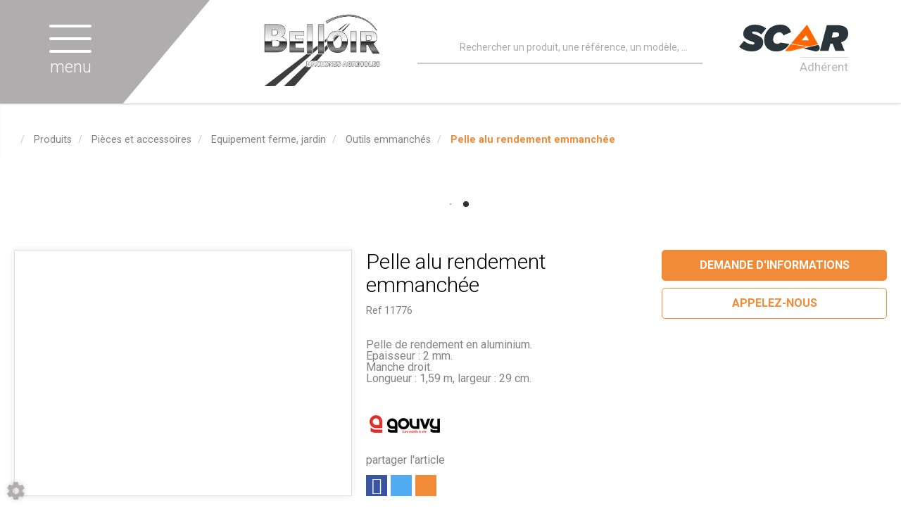

--- FILE ---
content_type: text/html; charset=utf-8
request_url: https://www.belloir-ma.com/produits/pieces-et-accessoires-2/equipement-ferme-jardin-87/outils-emmanches-376/pelle-alu-rendement-emmanchee-2015
body_size: 107299
content:
<!DOCTYPE html>
<html lang="fr">
<head>
	<meta charset="utf-8">
			<!-- SEO -->
													<link rel="canonical" href="https://www.belloir-ma.com/produits/pelle-alu-rendement-emmanchee-2015">
							
		<!-- End SEO -->
							<meta name="robots" content="index, follow">
				<meta name="viewport" content="width=device-width, initial-scale=1.0, maximum-scale=1.0, user-scalable=no">
		<meta http-equiv="X-UA-Compatible" content="IE=Edge">
	<link rel="home" href="/">
			<link disabled rel="icon" type="image/png" href="/belloir/site/favicon.png?v=Zofbit">
		<link disabled rel="apple-touch-icon" href="/belloir/site/images/apple-touch-icon.png?v=Zofbit">
								
		<title>Pelle alu rendement emmanchée Gouvy  11776 | Belloir</title>
		<meta
		name="description" content="Vente Pelle alu rendement emmanchée  Gouvy 11776. Une large gamme de matériel agricole, pièces, accessoires et irrigation pour professionnels et particuliers.
">
						<meta property="og:url" content="https://www.belloir-ma.com/produits/pieces-et-accessoires-2/equipement-ferme-jardin-87/outils-emmanches-376/pelle-alu-rendement-emmanchee-2015">
		<meta property="og:type" content="website">
					<meta property="og:title" content="Pelle alu rendement emmanchée">
				<meta property="og:description" content="Vente Pelle alu rendement emmanchée  Gouvy 11776. Une large gamme de matériel agricole, pièces, accessoires et irrigation pour professionnels et particuliers.
">
											<meta property="og:image" content="https://www.belloir-ma.com/image/article-articlePicture-32876-picture-1740017296959-2179/large">
								<link rel="stylesheet" href="/belloir/bundle/css/all.css?v=Zofbit">
		<link disabled rel="stylesheet" type="text/css" href="/fontawesome/css/all.min.css">
		<link disabled rel="stylesheet" type="text/css" href="https://cdnjs.cloudflare.com/ajax/libs/intl-tel-input/17.0.3/css/intlTelInput.min.css">
				<link rel="preconnect" href="https://fonts.googleapis.com">
		<link rel="preconnect" href="https://fonts.gstatic.com" crossorigin>
		<link
		disabled href="https://fonts.googleapis.com/css2?family=Open+Sans:ital,wght@0,300;0,400;0,700;1,300;1,400;1,700&display=swap" rel="stylesheet">
				<link disabled href="https://fonts.googleapis.com/icon?family=Material+Icons&display=swap" rel="stylesheet">
		                    <meta name="google-site-verification" content="f-l5hOCuWcaxtADmc-Wx32T1b0O-roTzk2B6uv3wCTE"/>
    <link href="https://fonts.googleapis.com/css?family=fake+font|Roboto:300,400,500,700,900" rel="stylesheet">
    <link href="https://fonts.googleapis.com/css?family=Oswald:400,700" rel="stylesheet">
</head>

<body class="mainTemplate">
<div id="fb-root"></div>
<div class="mainWrapper">
    <div class="content">
        <header class="header">
            <div class="leftHead">
                <div class="callerMenuBlock">
                    <div class="burgerThings">
                        <span class="burgerLine"></span>
                        <span class="burgerLine"></span>
                        <span class="burgerLine"></span>
                    </div>
                    <span class="menuName">
								menu
							</span>
                </div>
            </div>
            <div class="rightHead">
                <div class="rightLogoBlock">
                    <a class="logoLink" href="/">
                        <picture>
                            <source srcset="/belloir/site/images/belloir-logo-small.webp" type="image/webp">
                            <source srcset="/belloir/site/images/belloir-logo-small.png" type="image/jpeg">
                            <img src=/belloir/site/images/belloir-logo-small.png alt="Belloir met à disposition un large panel de matériel agricole neuf et d&#039;occasion, en particulier du matériel d&#039;irrigation. Implanté à Retiers, en Ille et vilaine, Belloir assure un service de proximité.
"/>
                        </picture>
                    </a>
                </div>
                <div class="interactBlock">
                    <button class="callSearchText visible-xs"
                            data-toggle="modal"
                            data-target="#searchModal">
                        <svg version="1.1"
                             id="searchIconMobile"
                             xmlns="http://www.w3.org/2000/svg"
                             xmlns:xlink="http://www.w3.org/1999/xlink"
                             x="0px"
                             y="0px"
                             viewBox="0 0 25 25"
                             style="enable-background:new 0 0 25 25;"
                             xml:space="preserve"
                             width="25"
                             height="25">
                                    <style type="text/css">.searchIconMobile {
                                        fill: #f37537;
                                    }</style>
                            <path class="searchIconMobile" d="M14.9,0C9.4,0,4.9,4.5,4.9,10.1c0,2.2,0.7,4.3,2,6l-6.4,6.4c-0.6,0.6-0.6,1.5,0,2.1C0.7,24.9,1.1,25,1.5,25
                                    s0.8-0.1,1.1-0.4L9,18.1c1.7,1.2,3.7,2,6,2c5.5,0,10.1-4.5,10.1-10.1S20.5,0,14.9,0z M14.9,17.1c-3.9,0-7.1-3.2-7.1-7.1
                                    S11.1,3,14.9,3S22,6.2,22,10.1S18.8,17.1,14.9,17.1z"/>
                                </svg>
                    </button>
                    <div id="blg-modid-equipmentSearchFullText" class="blgModNavAllSearchFullText menuSearch">
			<div class="searchBarBlock">
		<form class="searchBarForm" method="GET">
															<input class="searchBarFormInput"
									   name="q"
				   value=""
				   autocomplete="off"
				   autocorrect="off"
				   autocapitalize="off"
				   spellcheck="false"
				   title="Recherchez un produit ou un matériel"
				   type="text"
											placeholder="Rechercher un produit, une référence, un modèle, un point de vente...">
								<div class="results js-cart-item-observer" data-placeholder="Recherche en cours...">
							</div>
			<button class="js-searchTrigger searchBarTrigger "
					type="submit"
					data-href="/materiels/search"
					data-href-ajax="/ajax/live_search/all"
					aria-label="Lancer la recherche">
											<svg version="1.1"
     id="searchIcon"
     xmlns="http://www.w3.org/2000/svg"
     xmlns:xlink="http://www.w3.org/1999/xlink"
     x="0px"
     y="0px"
     viewBox="0 0 25 25"
     style="enable-background:new 0 0 25 25;"
     width="25"
     height="25"
     xml:space="preserve">
    <style type="text/css">.searchIcon{fill:#afadae;}</style>
    <path class="searchIcon" d="M14.9,0C9.4,0,4.9,4.5,4.9,10.1c0,2.2,0.7,4.3,2,6l-6.4,6.4c-0.6,0.6-0.6,1.5,0,2.1C0.7,24.9,1.1,25,1.5,25
    s0.8-0.1,1.1-0.4L9,18.1c1.7,1.2,3.7,2,6,2c5.5,0,10.1-4.5,10.1-10.1S20.5,0,14.9,0z M14.9,17.1c-3.9,0-7.1-3.2-7.1-7.1
    S11.1,3,14.9,3S22,6.2,22,10.1S18.8,17.1,14.9,17.1z"/>
</svg>

								</button>
		</form>
	</div>
</div>

                </div>
                <div class="leftLogoBlock">
                    <a class="logoLink" href="https://www.scar.fr/" target="_blank">
                        <img src=/belloir/site/images/scar-logo.svg alt="Belloir, Adhérent du groupe SCAR.
"/>
                        <span class="logoAddOn">
                            Adhérent
                        </span>
                    </a>
                </div>
            </div>
        </header>
        <div class="inner deepPage">
            <div class="contentLayout"></div>
            <div class="bigMenuWrapper">
                <nav class="blgModNavMainMenu bigMenu" id="blg-modid-bigMenu">
    <div class="menuItem navTitle">
        <a class="menuLink" href="/">
            Accueil
        </a>
        <div class="closeMenu">
        </div>
    </div>
        <div class="menuItem">
        <a class="menuLink noChildrenLink" href="/belloir/notre-histoire">Notre histoire</a>
    </div>
        <div class="menuItem widthChildren familySection">
        <span class="menuLink familyName">
            Métiers
            <svg version="1.1" class="rightArrow" xmlns="http://www.w3.org/2000/svg"
                 xmlns:xlink="http://www.w3.org/1999/xlink" x="0px" y="0px"
                 viewBox="0 0 49.9 93.8" style="enable-background:new 0 0 49.9 93.8;" xml:space="preserve">
                <path d="M5.6,91.9c-0.6,0.6-1.4,1-2.3,1c-0.9,0-1.7-0.3-2.3-1c-1.3-1.3-1.3-3.4,0-4.6l40.8-40.8L1,5.7C-0.3,4.4-0.3,2.3,1,1
                    c1.3-1.3,3.4-1.3,4.6,0l43.1,43.1c1.3,1.3,1.3,3.4,0,4.6L5.6,91.9z"/>
            </svg>
        </span>
        <div class="row subFamilyList">
            <div class="menuItem navTitle">
                <a class="menuLink" href="#">
                    Métiers
                </a>
                <div class="closeFamily">
                </div>
            </div>
            <div class="subLevelFamily menuItem">
                <a class="subLevelLink menuLink" href="/metiers/vente-equipement">
                    <div class="title">Vente de matériel</div>
                </a>
                <a class="subLevelLink menuLink" href="/metiers/irrigation">
                    <div class="title">Irrigation</div>
                </a>
                <a class="subLevelLink menuLink" href="/metiers/atelier">
                    <div class="title">Atelier</div>
                </a>
            </div>
        </div>
    </div>
        <div class="menuItem widthChildren familySection">
        <span class="menuLink familyName">
            Services
            <svg version="1.1" class="rightArrow" xmlns="http://www.w3.org/2000/svg"
                 xmlns:xlink="http://www.w3.org/1999/xlink" x="0px" y="0px"
                 viewBox="0 0 49.9 93.8" style="enable-background:new 0 0 49.9 93.8;" xml:space="preserve">
                <path d="M5.6,91.9c-0.6,0.6-1.4,1-2.3,1c-0.9,0-1.7-0.3-2.3-1c-1.3-1.3-1.3-3.4,0-4.6l40.8-40.8L1,5.7C-0.3,4.4-0.3,2.3,1,1
                    c1.3-1.3,3.4-1.3,4.6,0l43.1,43.1c1.3,1.3,1.3,3.4,0,4.6L5.6,91.9z"/>
            </svg>
        </span>
        <div class="row subFamilyList">
            <div class="menuItem navTitle">
                <a class="menuLink" href="#">
                    Services
                </a>
                <div class="closeFamily">
                </div>
            </div>
            <div class="subLevelFamily menuItem">
                <a class="subLevelLink menuLink" href="/services/pulverisateur">
                    <div class="title">Contrôle pulvérisation</div>
                </a>
                <a class="subLevelLink menuLink" href="/services/analyse-d-huile">
                    <div class="title">Analyse d&#039;huile</div>
                </a>
                <a class="subLevelLink menuLink" href="/services/air-conditionne">
                    <div class="title">Climatisation</div>
                </a>
                <a class="subLevelLink menuLink" href="/services/vitre">
                    <div class="title">Vitres</div>
                </a>
                <a class="subLevelLink menuLink" href="/services/controle-levage">
                    <div class="title">Contrôle levage</div>
                </a>
                <a class="subLevelLink menuLink" href="/services/flexible">
                    <div class="title">Flexible</div>
                </a>
                <a class="subLevelLink menuLink" href="/services/cardan">
                    <div class="title">Cardan</div>
                </a>
                <a class="subLevelLink menuLink" href="/services/pneumatique">
                    <div class="title">Pneumatiques</div>
                </a>
            </div>
        </div>
    </div>
        <div class="menuItem">
        <a class="menuLink noChildrenLink"
           href="/magasin/belloir-WmnAIafYi0LpY0lh">Magasin</a>
    </div>
                
    <div class="menuItem widthChildren familySection">
        <span class="menuLink familyName">
            Produits
            <svg version="1.1" class="rightArrow" xmlns="http://www.w3.org/2000/svg"
                 xmlns:xlink="http://www.w3.org/1999/xlink" x="0px" y="0px"
                 viewBox="0 0 49.9 93.8" style="enable-background:new 0 0 49.9 93.8;" xml:space="preserve">
                <path d="M5.6,91.9c-0.6,0.6-1.4,1-2.3,1c-0.9,0-1.7-0.3-2.3-1c-1.3-1.3-1.3-3.4,0-4.6l40.8-40.8L1,5.7C-0.3,4.4-0.3,2.3,1,1
                    c1.3-1.3,3.4-1.3,4.6,0l43.1,43.1c1.3,1.3,1.3,3.4,0,4.6L5.6,91.9z"/>
            </svg>
        </span>
        <div class="row subFamilyList">
            <div class="menuItem navTitle">
                <a class="menuLink" href="/produits">
                    Produits
                </a>
                <div class="closeFamily">
                </div>
            </div>
            <div class="subLevelFamily menuItem">
                	<a class="subLevelLink menuLink"
	   href="/produits/materiel-agricole-1">
		<div class="title">Matériel agricole</div>
	</a>
	<a class="subLevelLink menuLink"
	   href="/produits/pieces-et-accessoires-2">
		<div class="title">Pièces et accessoires</div>
	</a>

            </div>
        </div>
    </div>

        <div class="menuItem">
        <a class="menuLink noChildrenLink"
           href="/promos">Promotions</a>
    </div>
        <div class="menuItem">
        <a class="menuLink noChildrenLink"
           href="/materiels-en-stock">Matériels en stock</a>
    </div>
        <div class="menuItem widthChildren familySection">
        <span class="menuLink familyName">
            Marques
            <svg version="1.1" class="rightArrow" xmlns="http://www.w3.org/2000/svg"
                 xmlns:xlink="http://www.w3.org/1999/xlink" x="0px" y="0px"
                 viewBox="0 0 49.9 93.8" style="enable-background:new 0 0 49.9 93.8;" xml:space="preserve">
                <path d="M5.6,91.9c-0.6,0.6-1.4,1-2.3,1c-0.9,0-1.7-0.3-2.3-1c-1.3-1.3-1.3-3.4,0-4.6l40.8-40.8L1,5.7C-0.3,4.4-0.3,2.3,1,1
                    c1.3-1.3,3.4-1.3,4.6,0l43.1,43.1c1.3,1.3,1.3,3.4,0,4.6L5.6,91.9z"/>
            </svg>
        </span>
        <div class="row subFamilyList">
            <div class="menuItem navTitle">
                <a class="menuLink" href="#">
                    Marques
                </a>
                <div class="closeFamily">
                </div>
            </div>
            <div class="subLevelFamily menuItem">
                <a class="subLevelLink menuLink" href="/marques/materiel-agricole">
                    <div class="title">Matériel agricole</div>
                </a>
                <a class="subLevelLink menuLink" href="/marques/irrigation">
                    <div class="title">Irrigation</div>
                </a>
            </div>
        </div>
    </div>
        <div class="menuItem">
        <a class="menuLink noChildrenLink" href="/actualites">Actualités</a>
    </div>
        <div class="menuItem">
        <a class="menuLink noChildrenLink" href="/nous-contacter">Contact</a>
    </div>
</nav>

            </div>
            	<div class="blgModArticleArticleView js-cart-item-observer "
	 id="blg-modid-content">
				<div class="articleHeader js-article-header">
														<ol class="breadcrumb"
	itemscope
	itemtype="https://schema.org/BreadcrumbList">
		<li class="breadcrumbItem homeItem"
		itemscope
		itemprop="itemListElement"
		itemtype="https://schema.org/ListItem">
		<a class="breadcrumbLink homeLink" href="/" itemprop="item">
			<span class="item" itemprop="name">
				<i class="fas fa-home"></i>
				<meta itemprop="name" content="Accueil">
			</span>
		</a>
		<meta itemprop="position" content="1">
			</li>
	<li class="breadcrumbItem"
		itemscope
		itemprop="itemListElement"
		itemtype="https://schema.org/ListItem">
		<a  class="breadcrumbLink"
			itemprop="item"
			href="/produits">
			<span class="breadcrumbItemTitle"
				  itemprop="name">Produits</span>
		</a>
		<meta itemprop="position" content="2">
			</li>
	<li class="breadcrumbItem"
		itemscope
		itemprop="itemListElement"
		itemtype="https://schema.org/ListItem">
		<a  class="breadcrumbLink"
			itemprop="item"
			href="/produits/pieces-et-accessoires-2">
			<span class="breadcrumbItemTitle"
				  itemprop="name">Pièces et accessoires</span>
		</a>
		<meta itemprop="position" content="3">
			</li>
	<li class="breadcrumbItem"
		itemscope
		itemprop="itemListElement"
		itemtype="https://schema.org/ListItem">
		<a  class="breadcrumbLink"
			itemprop="item"
			href="/produits/pieces-et-accessoires-2/equipement-ferme-jardin-87">
			<span class="breadcrumbItemTitle"
				  itemprop="name">Equipement ferme, jardin</span>
		</a>
		<meta itemprop="position" content="4">
			</li>
	<li class="breadcrumbItem"
		itemscope
		itemprop="itemListElement"
		itemtype="https://schema.org/ListItem">
		<a class="breadcrumbLink"
		   itemprop="item"
		   href="/produits/pieces-et-accessoires-2/equipement-ferme-jardin-87/outils-emmanches-376">
			<span class="breadcrumbItemTitle"
				  itemprop="name">Outils emmanchés</span>
		</a>
				<meta itemprop="position" content="6">
	</li>
			<li class="breadcrumbItem"
			itemscope
			itemprop="itemListElement"
			itemtype="https://schema.org/ListItem">
			<a class="breadcrumbLink"
			   itemprop="item"
			   role="button">
				<span class="breadcrumbItemTitle"
					  itemprop="name">Pelle alu rendement emmanchée</span>
			</a>
						<meta itemprop="position" content="7">
		</li>
	</ol>
																		<div class="spinnerBlock">
	<div class="spinner">
		<div class="bounce1"></div>
		<div class="bounce2"></div>
		<div class="bounce3"></div>
	</div>
</div>
						</div>
	            	
					
	<div class="articleBlock rowCount-8 js-article-block
							noScarPlusProduct
									scarArticle
					notDiffusedScar
		">
											<div class="photoBlock rowSpan-8" itemprop="image" itemscope itemtype="https://schema.org/ImageObject">
										<div class="articleMainPhotoBlock js-main-slider">
																		<div class="mainPhotoImg">
			<a class="photoLink fancyBoxGallery"
			   href="/image/article-articlePicture-32876-picture-1740017296959-2179"
			   data-fancybox-group="mainPhotoImg"
			   itemprop="url">
				<img alt="Equipement ferme, jardin - Outils emmanchés - Pelle alu rendement emmanchée"
					 src="/image/article-articlePicture-32876-picture-1740017296959-2179/medium"
					 itemprop="image"
					class="photoItem"
					loading="lazy"
											srcset="/image/article-articlePicture-32876-picture-1740017296959-2179/small 133w,/image/article-articlePicture-32876-picture-1740017296959-2179/mediumGallery 327w,/image/article-articlePicture-32876-picture-1740017296959-2179/medium 533w"
						sizes="(max-width: 280px) 150px, (max-width: 480px) 300px, (max-width: 768px) 500px, (max-width: 1080px) 300px, 500px"
					>
			</a>
		</div>
								</div>
												</div>
																							<h1 class="articleTitle" itemprop="name">
		Pelle alu rendement emmanchée
			</h1>
																						        <div class="references">
        <div class="articleProviderRef js-article-reference-block">
            <span class="articleRefTitle" itemprop="name">Ref </span>
            <div class="js-article-reference" itemtype="serialNumber">11776</div>
        </div>
    </div>
																																																																																			<div class="brandBlock" itemprop="brand" itemscope itemtype="https://schema.org/Brand">
							<meta itemprop="name" content="Gouvy">
									<div class="makeLogo">
						<img class="actualBrand"
							 alt="Gouvy"
							 width="100"
							 height="50"
							 src="/make-logos/100x50/gouvy"
							 itemprop="logo">
					</div>
									</div>
																										<div class="shareBlock">
			<span class="shareTitle">partager l&#039;article</span>
			<div class="buttonsRow">
									<button class="formButton facebookShare fb-share-button" data-href="/produits/pieces-et-accessoires-2/equipement-ferme-jardin-87/outils-emmanches-376/pelle-alu-rendement-emmanchee-2015" itemprop="potentialAction">
						<a target="_blank"
						   href="https://www.facebook.com/sharer/sharer.php?u=https%3A%2F%2Fdevelopers.facebook.com%2Fdocs%2Fplugins%2F&amp;src=sdkpreparse"
						   class="fb-xfbml-parse-ignore"
						   itemprop="url">Partager</a>
					</button>
													<button class="formButton mailContact twitterShare js-share s_twitter"
							title="Partager sur X"
							itemprop="potentialAction">
						<i class="fab fa-x-twitter" aria-hidden="true"></i>
					</button>
													<button class="formButton mailContact emailShare"
							data-toggle="modal"
							data-target="#shareModal"
							title="Partager l&#039;annonce"
							itemprop="potentialAction">
						<i class="fas fa-envelope" aria-hidden="true"></i>
					</button>
							</div>
	</div>
																																			<div class="commentBlock" itemprop="description">Pelle de rendement en aluminium. <br/>Epaisseur : 2 mm. <br/>Manche droit. <br/>Longueur : 1,59 m, largeur : 29 cm.</div>
																																				<div class="actionBlock">
																			<div class="priceNstocks" itemprop="offers" itemscope itemtype="https://schema.org/Offer">
																																																																																																																																																																																																																																</div>
																																				
        <aside class="interactBlock ">
                                            
        
                    <div class="triggerBlock">
                                                                                                                                    <button class="contactModal"
                    data-toggle="modal"
                    data-target="#articleContactForm"
                    itemprop="potentialAction">
                <span class="actionTitle">Demande d'informations</span>
            </button>
                                                            </div>
            </aside>
    																		
																																	<div class="storeWrapper">
														<div class="storeBlock js-store-locator-wrapper" itemscope itemtype="https://schema.org/Place">
		                    											<div class="contactNumberButton js-spoiler js-store-contact-info"
			 role="button">
			<span class="js-spoiler-button">Appelez-nous</span>
			<a class="js-spoiler-data hide definedContactLink"
			   href="tel:+33299436232"
			   itemprop="telephone">
				<i class="fas fa-phone"></i>
				02 99 43 62 32</a>
		</div>
					                							</div>
											</div>
															</div>
					</div>
    					                            <div class="relatedArticles" itemprop="isRelatedTo">
                <div class="blgModArticleArticleSlider" id="blg-modid-content_articleSliderSuggested_0">
                                                    <div class="sliderWrapper"
     itemscope
     itemtype="https://schema.org/ListItem">
                <svg version="1.1" id="arrowLeft" class="arrowLeft"
         xmlns="http://www.w3.org/2000/svg"
         xmlns:xlink="http://www.w3.org/1999/xlink"
         x="0px" y="0px" viewBox="0 0 289 492"
         style="enable-background:new 0 0 289 492;" xml:space="preserve"
         fill="#dedede">
        <path d="M97.1,246.1L281.2,62c5.1-5.1,7.9-11.8,7.9-19c0-7.2-2.8-14-7.9-19L265.1,7.9C260,2.8,253.2,0,246,
            0s-14,2.8-19,7.9 L7.8,227C2.8,232.1,0,238.9,0,246.1c0,7.2,2.8,14,7.8,19.1l218.9,218.9c5.1,5.1,11.8,7.9,19,7.9c7.2,0,14-2.8,19-7.9L281,468
            c10.5-10.5,10.5-27.6,0-38.1L97.1,246.1z"/>
        <meta itemprop="previousItem">
    </svg>
        <div class="js-slider slider">
                            

    <div class="slide" itemprop="item" itemscope itemtype="https://schema.org/Product">
        <div id="5414"
             class="articleTile js-cart-item js-slider-cart-item slide-content  scarArticle notDiffusedScar
                        f20sf54ssf3                        outOfStock"
             data-id="5414"
             data-type="part"
             data-category="articleType20"
             data-quantity="1"
			 data-label="Pelle à ensilage en ABS + manche"
			 data-internalReference=""
             			    data-reference="58623"
             			 data-make="Gouvy"
			 data-subfamily="Outils emmanchés"
			 data-price="0"
			>
                                                                        	    <div class="tagsBlock
         scarArticle notDiffusedScar        ">
                    <div class="tag scarArticle tagColor12" itemprop="itemCondition">
                Article SCAR
            </div>
                    <div class="tag notDiffusedScar tagColor15" itemprop="itemCondition">
                Non visible site Scar
            </div>
                    </div>
                                                    <a class="tileLink"
                   href="/produits/pieces-et-accessoires-2/equipement-ferme-jardin-87/outils-emmanches-376/pelle-a-ensilage-en-abs-manche-5414" itemprop="potentialAction">
                                                                        <div class="photoBlock showPhotos " itemprop="image" itemscope itemtype="https://schema.org/ImageObject">
						<meta itemprop="contentUrl" content="/image/article-articlePicture-36875-picture-1740018570407-2378/medium">
			<img class="photoItem lazyload" alt="Equipement ferme, jardin - Outils emmanchés - Pelle à ensilage en ABS + manche" src="[data-uri]" data-lazy="/image/article-articlePicture-36875-picture-1740018570407-2378/medium" itemprop="image">
									    <div class="description">
        <span itemprop="description" class="descriptionText">Pelle à ensilage en ABS. Longueur : 1,20 m, largeur : 0,35 m. Manche à visser, livré non monté.</span>
                    <span class="productLinkBtn">Voir le produit</span>
            </div>
									    <div class="makeLogo" itemprop="brand" itemscope itemtype="https://schema.org/Brand">
        <meta itemprop="name" content="Gouvy">
        <img class="actualBrand"
             alt="Gouvy"
             src="/make-logos/100x50/gouvy"
             itemprop="logo">
    </div>
			</div>
                                                                <div class="infosBlock ">
                                                                                                                                                                                                                                                                <div class="articleName">
    <span itemprop="name">Pelle à ensilage en ABS + manche</span>
</div>
                                                                                                                                                <div class="references">
        <div class="articleProviderRef js-article-reference-block" itemscope itemtype="https://schema.org/AggregateOffer">
            <span class="articleRefTitle" itemprop="name">Ref </span>
            <div class="js-article-reference" itemtype="serialNumber">58623</div>
        </div>
    </div>
                                                                                                                                                                                                                                                            				    <div class="articlePrice js-article-price "
         id="js-article-price-5414"
         itemprop="offers"
         itemscope
         itemtype="https://schema.org/Offer">
                    <div class="price stripedPrice js-striped-price hidden">
                				            </div>
                        <div class="price actualPrice js-actual-price">
                										                            </div>
                            <div class="badge discountBadge js-discount-badge hidden">
                    <span>-</span>
                    <span class="js-discount-badge-value">0</span>
                    <span class="suffix">%</span>
                </div>
                        </div>
	                                                                                                                                                                                                        </div>
                </a>
                                                                        </div>
    </div>
                            

    <div class="slide" itemprop="item" itemscope itemtype="https://schema.org/Product">
        <div id="4117"
             class="articleTile js-cart-item js-slider-cart-item slide-content  scarArticle notDiffusedScar
                        f20sf54ssf3                        outOfStock"
             data-id="4117"
             data-type="part"
             data-category="articleType20"
             data-quantity="1"
			 data-label="Rabot à ensilage/neige"
			 data-internalReference=""
             			    data-reference="58624"
             			 data-make="Gouvy"
			 data-subfamily="Outils emmanchés"
			 data-price="0"
			>
                                                                        	    <div class="tagsBlock
         scarArticle notDiffusedScar        ">
                    <div class="tag scarArticle tagColor12" itemprop="itemCondition">
                Article SCAR
            </div>
                    <div class="tag notDiffusedScar tagColor15" itemprop="itemCondition">
                Non visible site Scar
            </div>
                    </div>
                                                    <a class="tileLink"
                   href="/produits/pieces-et-accessoires-2/equipement-ferme-jardin-87/outils-emmanches-376/rabot-a-ensilage-neige-4117" itemprop="potentialAction">
                                                                        <div class="photoBlock showPhotos " itemprop="image" itemscope itemtype="https://schema.org/ImageObject">
						<meta itemprop="contentUrl" content="/image/article-articlePicture-42458-picture-1768010772327-9219/medium">
			<img class="photoItem lazyload" alt="Equipement ferme, jardin - Outils emmanchés - Rabot à ensilage/neige" src="[data-uri]" data-lazy="/image/article-articlePicture-42458-picture-1768010772327-9219/medium" itemprop="image">
									    <div class="description">
        <span itemprop="description" class="descriptionText">En polypropylène haute densité. S&#039;utilise dans les 2 sens : pour pousser et racler. Couleur : rouge....</span>
                    <span class="productLinkBtn">Voir le produit</span>
            </div>
									    <div class="makeLogo" itemprop="brand" itemscope itemtype="https://schema.org/Brand">
        <meta itemprop="name" content="Gouvy">
        <img class="actualBrand"
             alt="Gouvy"
             src="/make-logos/100x50/gouvy"
             itemprop="logo">
    </div>
			</div>
                                                                <div class="infosBlock ">
                                                                                                                                                                                                                                                                <div class="articleName">
    <span itemprop="name">Rabot à ensilage/neige</span>
</div>
                                                                                                                                                <div class="references">
        <div class="articleProviderRef js-article-reference-block" itemscope itemtype="https://schema.org/AggregateOffer">
            <span class="articleRefTitle" itemprop="name">Ref </span>
            <div class="js-article-reference" itemtype="serialNumber">58624</div>
        </div>
    </div>
                                                                                                                                                                                                                                                            				    <div class="articlePrice js-article-price "
         id="js-article-price-4117"
         itemprop="offers"
         itemscope
         itemtype="https://schema.org/Offer">
                    <div class="price stripedPrice js-striped-price hidden">
                				            </div>
                        <div class="price actualPrice js-actual-price">
                										                            </div>
                            <div class="badge discountBadge js-discount-badge hidden">
                    <span>-</span>
                    <span class="js-discount-badge-value">0</span>
                    <span class="suffix">%</span>
                </div>
                        </div>
	                                                                                                                                                                                                        </div>
                </a>
                                                                        </div>
    </div>
                            

    <div class="slide" itemprop="item" itemscope itemtype="https://schema.org/Product">
        <div id="2084"
             class="articleTile js-cart-item js-slider-cart-item slide-content  scarArticle notDiffusedScar
                        f20sf54ssf3                        outOfStock"
             data-id="2084"
             data-type="part"
             data-category="articleType20"
             data-quantity="1"
			 data-label="Fourche à fumier"
			 data-internalReference="KERB29103"
             			    data-reference="12621"
             			 data-make="Kerbl"
			 data-subfamily="Outils emmanchés"
			 data-price="0"
			>
                                                                        	    <div class="tagsBlock
         scarArticle notDiffusedScar        ">
                    <div class="tag scarArticle tagColor12" itemprop="itemCondition">
                Article SCAR
            </div>
                    <div class="tag notDiffusedScar tagColor15" itemprop="itemCondition">
                Non visible site Scar
            </div>
                    </div>
                                                    <a class="tileLink"
                   href="/produits/pieces-et-accessoires-2/equipement-ferme-jardin-87/outils-emmanches-376/fourche-a-fumier-2084" itemprop="potentialAction">
                                                                        <div class="photoBlock showPhotos " itemprop="image" itemscope itemtype="https://schema.org/ImageObject">
						<meta itemprop="contentUrl" content="/image/article-articlePicture-32877-picture-1740017297050-2997/medium">
			<img class="photoItem lazyload" alt="Equipement ferme, jardin - Outils emmanchés - Fourche à fumier" src="[data-uri]" data-lazy="/image/article-articlePicture-32877-picture-1740017297050-2997/medium" itemprop="image">
									    <div class="description">
        <span itemprop="description" class="descriptionText">Manche en frêne laqué. Longueur : 31 cm, largeur : 23 cm. Longueur du manche : 1,35 m.</span>
                    <span class="productLinkBtn">Voir le produit</span>
            </div>
									    <div class="makeLogo" itemprop="brand" itemscope itemtype="https://schema.org/Brand">
        <meta itemprop="name" content="Kerbl">
        <img class="actualBrand"
             alt="Kerbl"
             src="/make-logos/100x50/kerbl"
             itemprop="logo">
    </div>
			</div>
                                                                <div class="infosBlock ">
                                                                                                                                                                                                                                                                <div class="articleName">
    <span itemprop="name">Fourche à fumier</span>
</div>
                                                                                                                                                <div class="references">
        <div class="articleProviderRef js-article-reference-block" itemscope itemtype="https://schema.org/AggregateOffer">
            <span class="articleRefTitle" itemprop="name">Ref </span>
            <div class="js-article-reference" itemtype="serialNumber">12621</div>
        </div>
    </div>
                                                                                                                                                                                                                                                            				    <div class="articlePrice js-article-price "
         id="js-article-price-2084"
         itemprop="offers"
         itemscope
         itemtype="https://schema.org/Offer">
                    <div class="price stripedPrice js-striped-price hidden">
                				            </div>
                        <div class="price actualPrice js-actual-price">
                										                            </div>
                            <div class="badge discountBadge js-discount-badge hidden">
                    <span>-</span>
                    <span class="js-discount-badge-value">0</span>
                    <span class="suffix">%</span>
                </div>
                        </div>
	                                                                                                                                                                                                        </div>
                </a>
                                                                        </div>
    </div>
                            

    <div class="slide" itemprop="item" itemscope itemtype="https://schema.org/Product">
        <div id="2013"
             class="articleTile js-cart-item js-slider-cart-item slide-content  scarArticle notDiffusedScar
                        f20sf54ssf3                        outOfStock"
             data-id="2013"
             data-type="part"
             data-category="articleType20"
             data-quantity="1"
			 data-label="Pelle aluminium extra creuse emmanchée"
			 data-internalReference=""
             			    data-reference="11775"
             			 data-make="Gouvy"
			 data-subfamily="Outils emmanchés"
			 data-price="0"
			>
                                                                        	    <div class="tagsBlock
         scarArticle notDiffusedScar        ">
                    <div class="tag scarArticle tagColor12" itemprop="itemCondition">
                Article SCAR
            </div>
                    <div class="tag notDiffusedScar tagColor15" itemprop="itemCondition">
                Non visible site Scar
            </div>
                    </div>
                                                    <a class="tileLink"
                   href="/produits/pieces-et-accessoires-2/equipement-ferme-jardin-87/outils-emmanches-376/pelle-aluminium-extra-creuse-emmanchee-2013" itemprop="potentialAction">
                                                                        <div class="photoBlock showPhotos " itemprop="image" itemscope itemtype="https://schema.org/ImageObject">
						<meta itemprop="contentUrl" content="/image/article-articlePicture-36732-picture-1740018548576-7509/medium">
			<img class="photoItem lazyload" alt="Equipement ferme, jardin - Outils emmanchés - Pelle aluminium extra creuse emmanchée" src="[data-uri]" data-lazy="/image/article-articlePicture-36732-picture-1740018548576-7509/medium" itemprop="image">
									    <div class="description">
        <span itemprop="description" class="descriptionText">Epaisseur : 2,5 mm. Manche droit. Longueur : 1,62 m, largeur 31 cm.</span>
                    <span class="productLinkBtn">Voir le produit</span>
            </div>
									    <div class="makeLogo" itemprop="brand" itemscope itemtype="https://schema.org/Brand">
        <meta itemprop="name" content="Gouvy">
        <img class="actualBrand"
             alt="Gouvy"
             src="/make-logos/100x50/gouvy"
             itemprop="logo">
    </div>
			</div>
                                                                <div class="infosBlock ">
                                                                                                                                                                                                                                                                <div class="articleName">
    <span itemprop="name">Pelle aluminium extra creuse emmanchée</span>
</div>
                                                                                                                                                <div class="references">
        <div class="articleProviderRef js-article-reference-block" itemscope itemtype="https://schema.org/AggregateOffer">
            <span class="articleRefTitle" itemprop="name">Ref </span>
            <div class="js-article-reference" itemtype="serialNumber">11775</div>
        </div>
    </div>
                                                                                                                                                                                                                                                            				    <div class="articlePrice js-article-price "
         id="js-article-price-2013"
         itemprop="offers"
         itemscope
         itemtype="https://schema.org/Offer">
                    <div class="price stripedPrice js-striped-price hidden">
                				            </div>
                        <div class="price actualPrice js-actual-price">
                										                            </div>
                            <div class="badge discountBadge js-discount-badge hidden">
                    <span>-</span>
                    <span class="js-discount-badge-value">0</span>
                    <span class="suffix">%</span>
                </div>
                        </div>
	                                                                                                                                                                                                        </div>
                </a>
                                                                        </div>
    </div>
                            

    <div class="slide" itemprop="item" itemscope itemtype="https://schema.org/Product">
        <div id="1979"
             class="articleTile js-cart-item js-slider-cart-item slide-content  scarArticle notDiffusedScar
                        f20sf54ssf3                        outOfStock"
             data-id="1979"
             data-type="part"
             data-category="articleType20"
             data-quantity="1"
			 data-label="Balai avec manche"
			 data-internalReference=""
             			    data-reference="11223"
             			 data-make="Gouvy"
			 data-subfamily="Outils emmanchés"
			 data-price="0"
			>
                                                                        	    <div class="tagsBlock
         scarArticle notDiffusedScar        ">
                    <div class="tag scarArticle tagColor12" itemprop="itemCondition">
                Article SCAR
            </div>
                    <div class="tag notDiffusedScar tagColor15" itemprop="itemCondition">
                Non visible site Scar
            </div>
                    </div>
                                                    <a class="tileLink"
                   href="/produits/pieces-et-accessoires-2/equipement-ferme-jardin-87/outils-emmanches-376/balai-avec-manche-1979" itemprop="potentialAction">
                                                                        <div class="photoBlock showPhotos " itemprop="image" itemscope itemtype="https://schema.org/ImageObject">
						<meta itemprop="contentUrl" content="/image/article-articlePicture-33182-picture-1740017366089-771/medium">
			<img class="photoItem lazyload" alt="Equipement ferme, jardin - Outils emmanchés - Balai avec manche" src="[data-uri]" data-lazy="/image/article-articlePicture-33182-picture-1740017366089-771/medium" itemprop="image">
									    <div class="description">
        <span itemprop="description" class="descriptionText">Balai coco en résine non poreuse et fibres en PVC. La forme particulière des extrémités facilite le balayage...</span>
                    <span class="productLinkBtn">Voir le produit</span>
            </div>
									    <div class="makeLogo" itemprop="brand" itemscope itemtype="https://schema.org/Brand">
        <meta itemprop="name" content="Gouvy">
        <img class="actualBrand"
             alt="Gouvy"
             src="/make-logos/100x50/gouvy"
             itemprop="logo">
    </div>
			</div>
                                                                <div class="infosBlock ">
                                                                                                                                                                                                                                                                <div class="articleName">
    <span itemprop="name">Balai avec manche</span>
</div>
                                                                                                                                                <div class="references">
        <div class="articleProviderRef js-article-reference-block" itemscope itemtype="https://schema.org/AggregateOffer">
            <span class="articleRefTitle" itemprop="name">Ref </span>
            <div class="js-article-reference" itemtype="serialNumber">11223</div>
        </div>
    </div>
                                                                                                                                                                                                                                                            				    <div class="articlePrice js-article-price "
         id="js-article-price-1979"
         itemprop="offers"
         itemscope
         itemtype="https://schema.org/Offer">
                    <div class="price stripedPrice js-striped-price hidden">
                				            </div>
                        <div class="price actualPrice js-actual-price">
                										                            </div>
                            <div class="badge discountBadge js-discount-badge hidden">
                    <span>-</span>
                    <span class="js-discount-badge-value">0</span>
                    <span class="suffix">%</span>
                </div>
                        </div>
	                                                                                                                                                                                                        </div>
                </a>
                                                                        </div>
    </div>
                            

    <div class="slide" itemprop="item" itemscope itemtype="https://schema.org/Product">
        <div id="1978"
             class="articleTile js-cart-item js-slider-cart-item slide-content  scarArticle notDiffusedScar
                        f20sf54ssf3                        outOfStock"
             data-id="1978"
             data-type="part"
             data-category="articleType20"
             data-quantity="1"
			 data-label="Balai 0,32 m"
			 data-internalReference=""
             			    data-reference="11222"
             			 data-make="Gouvy"
			 data-subfamily="Outils emmanchés"
			 data-price="0"
			>
                                                                        	    <div class="tagsBlock
         scarArticle notDiffusedScar        ">
                    <div class="tag scarArticle tagColor12" itemprop="itemCondition">
                Article SCAR
            </div>
                    <div class="tag notDiffusedScar tagColor15" itemprop="itemCondition">
                Non visible site Scar
            </div>
                    </div>
                                                    <a class="tileLink"
                   href="/produits/pieces-et-accessoires-2/equipement-ferme-jardin-87/outils-emmanches-376/balai-0-32-m-1978" itemprop="potentialAction">
                                                                        <div class="photoBlock showPhotos " itemprop="image" itemscope itemtype="https://schema.org/ImageObject">
						<meta itemprop="contentUrl" content="/image/article-articlePicture-33182-picture-1740017366089-771/medium">
			<img class="photoItem lazyload" alt="Equipement ferme, jardin - Outils emmanchés - Balai 0,32 m" src="[data-uri]" data-lazy="/image/article-articlePicture-33182-picture-1740017366089-771/medium" itemprop="image">
									    <div class="description">
        <span itemprop="description" class="descriptionText">Balai en résine non poreuse et fibres en PVC. La forme particulière des extrémités facilite le balayage...</span>
                    <span class="productLinkBtn">Voir le produit</span>
            </div>
									    <div class="makeLogo" itemprop="brand" itemscope itemtype="https://schema.org/Brand">
        <meta itemprop="name" content="Gouvy">
        <img class="actualBrand"
             alt="Gouvy"
             src="/make-logos/100x50/gouvy"
             itemprop="logo">
    </div>
			</div>
                                                                <div class="infosBlock ">
                                                                                                                                                                                                                                                                <div class="articleName">
    <span itemprop="name">Balai 0,32 m</span>
</div>
                                                                                                                                                <div class="references">
        <div class="articleProviderRef js-article-reference-block" itemscope itemtype="https://schema.org/AggregateOffer">
            <span class="articleRefTitle" itemprop="name">Ref </span>
            <div class="js-article-reference" itemtype="serialNumber">11222</div>
        </div>
    </div>
                                                                                                                                                                                                                                                            				    <div class="articlePrice js-article-price "
         id="js-article-price-1978"
         itemprop="offers"
         itemscope
         itemtype="https://schema.org/Offer">
                    <div class="price stripedPrice js-striped-price hidden">
                				            </div>
                        <div class="price actualPrice js-actual-price">
                										                            </div>
                            <div class="badge discountBadge js-discount-badge hidden">
                    <span>-</span>
                    <span class="js-discount-badge-value">0</span>
                    <span class="suffix">%</span>
                </div>
                        </div>
	                                                                                                                                                                                                        </div>
                </a>
                                                                        </div>
    </div>
            </div>
                <svg version="1.1" id="arrowRight" class="arrowRight"
         xmlns="http://www.w3.org/2000/svg"
         xmlns:xlink="http://www.w3.org/1999/xlink"
         x="0px" y="0px" viewBox="0 0 289 492"
         style="enable-background:new 0 0 289 492;" xml:space="preserve"
         fill="#dedede">
        <path d="M281.2,226.8L62.3,7.9C57.2,2.8,50.4,0,43.2,0s-14,2.8-19,7.9L8.1,24C-2.4,34.5-2.4,51.6,8.1,62l183.9,183.9L7.9,430
            C2.8,435,0,441.8,0,449c0,7.2,2.8,14,7.9,19L24,484.1c5.1,5.1,11.8,7.9,19,7.9s14-2.8,19-7.9L281.2,265c5.1-5.1,7.9-11.9,7.8-19.1
            C289.1,238.7,286.3,231.9,281.2,226.8z"/>
        <meta itemprop="nextItem">
    </svg>
    </div>
                                        </div>

    </div>
                    <div class="makesSliderBlock" itemprop="brand">
                <div class="blgModMakeMakeSlider articleViewMakeSlider" id="blg-modid-content_makeSlider_1">
	<div class="makeSliderBlock">
		<h2 class="homeTitles">
			<span>Nos</span> Marques
		</h2>
		<div class="sliderContent">
            <div class="js-slider slider horizontal">
                                                            <div class="slide">
                            <div class="slide-content">
	<div class="thumbnail">
				<img alt="arland"
			 	width="400"
			 	height="200"
			 	src=/make-logos/200x100/arland
				loading="lazy"
				/>
			</div>
</div>
                        </div>
                                            <div class="slide">
                            <div class="slide-content">
	<div class="thumbnail">
				<img alt="desvoys"
			 	width="400"
			 	height="200"
			 	src=/make-logos/200x100/desvoys
				loading="lazy"
				/>
			</div>
</div>
                        </div>
                                            <div class="slide">
                            <div class="slide-content">
	<div class="thumbnail">
				<img alt="einbock"
			 	width="400"
			 	height="200"
			 	src=/make-logos/200x100/einbock
				loading="lazy"
				/>
			</div>
</div>
                        </div>
                                            <div class="slide">
                            <div class="slide-content">
	<div class="thumbnail">
				<img alt="fella"
			 	width="400"
			 	height="200"
			 	src=/make-logos/200x100/fella
				loading="lazy"
				/>
			</div>
</div>
                        </div>
                                            <div class="slide">
                            <div class="slide-content">
	<div class="thumbnail">
				<img alt="gregoireEtBessonAgricole"
			 	width="400"
			 	height="200"
			 	src=/make-logos/200x100/gregoireEtBessonAgricole
				loading="lazy"
				/>
			</div>
</div>
                        </div>
                                            <div class="slide">
                            <div class="slide-content">
	<div class="thumbnail">
				<img alt="jourdain"
			 	width="400"
			 	height="200"
			 	src=/make-logos/200x100/jourdain
				loading="lazy"
				/>
			</div>
</div>
                        </div>
                                            <div class="slide">
                            <div class="slide-content">
	<div class="thumbnail">
				<img alt="lely"
			 	width="400"
			 	height="200"
			 	src=/make-logos/200x100/lely
				loading="lazy"
				/>
			</div>
</div>
                        </div>
                                            <div class="slide">
                            <div class="slide-content">
	<div class="thumbnail">
				<img alt="manip"
			 	width="400"
			 	height="200"
			 	src=/make-logos/200x100/manip
				loading="lazy"
				/>
			</div>
</div>
                        </div>
                                            <div class="slide">
                            <div class="slide-content">
	<div class="thumbnail">
				<img alt="monosem"
			 	width="400"
			 	height="200"
			 	src=/make-logos/200x100/monosem
				loading="lazy"
				/>
			</div>
</div>
                        </div>
                                            <div class="slide">
                            <div class="slide-content">
	<div class="thumbnail">
				<img alt="quivogne"
			 	width="400"
			 	height="200"
			 	src=/make-logos/200x100/quivogne
				loading="lazy"
				/>
			</div>
</div>
                        </div>
                                            <div class="slide">
                            <div class="slide-content">
	<div class="thumbnail">
				<img alt="rabaud"
			 	width="400"
			 	height="200"
			 	src=/make-logos/200x100/rabaud
				loading="lazy"
				/>
			</div>
</div>
                        </div>
                                            <div class="slide">
                            <div class="slide-content">
	<div class="thumbnail">
				<img alt="sulky"
			 	width="400"
			 	height="200"
			 	src=/make-logos/200x100/sulky
				loading="lazy"
				/>
			</div>
</div>
                        </div>
                                            <div class="slide">
                            <div class="slide-content">
	<div class="thumbnail">
				<img alt="tanco"
			 	width="400"
			 	height="200"
			 	src=/make-logos/200x100/tanco
				loading="lazy"
				/>
			</div>
</div>
                        </div>
                                            <div class="slide">
                            <div class="slide-content">
	<div class="thumbnail">
				<img alt="tatoma"
			 	width="400"
			 	height="200"
			 	src=/make-logos/200x100/tatoma
				loading="lazy"
				/>
			</div>
</div>
                        </div>
                                            <div class="slide">
                            <div class="slide-content">
	<div class="thumbnail">
				<img alt="welger"
			 	width="400"
			 	height="200"
			 	src=/make-logos/200x100/welger
				loading="lazy"
				/>
			</div>
</div>
                        </div>
                                            <div class="slide">
                            <div class="slide-content">
	<div class="thumbnail">
				<img alt="algi"
			 	width="400"
			 	height="200"
			 	src=/make-logos/200x100/algi
				loading="lazy"
				/>
			</div>
</div>
                        </div>
                                            <div class="slide">
                            <div class="slide-content">
	<div class="thumbnail">
				<img alt="aigle"
			 	width="400"
			 	height="200"
			 	src=/make-logos/200x100/aigle
				loading="lazy"
				/>
			</div>
</div>
                        </div>
                                            <div class="slide">
                            <div class="slide-content">
	<div class="thumbnail">
				<img alt="bahco"
			 	width="400"
			 	height="200"
			 	src=/make-logos/200x100/bahco
				loading="lazy"
				/>
			</div>
</div>
                        </div>
                                            <div class="slide">
                            <div class="slide-content">
	<div class="thumbnail">
				<img alt="banner"
			 	width="400"
			 	height="200"
			 	src=/make-logos/200x100/banner
				loading="lazy"
				/>
			</div>
</div>
                        </div>
                                            <div class="slide">
                            <div class="slide-content">
	<div class="thumbnail">
				<img alt="bkt"
			 	width="400"
			 	height="200"
			 	src=/make-logos/200x100/bkt
				loading="lazy"
				/>
			</div>
</div>
                        </div>
                                            <div class="slide">
                            <div class="slide-content">
	<div class="thumbnail">
				<img alt="bosch"
			 	width="400"
			 	height="200"
			 	src=/make-logos/200x100/bosch
				loading="lazy"
				/>
			</div>
</div>
                        </div>
                                            <div class="slide">
                            <div class="slide-content">
	<div class="thumbnail">
				<img alt="dimaco"
			 	width="400"
			 	height="200"
			 	src=/make-logos/200x100/dimaco
				loading="lazy"
				/>
			</div>
</div>
                        </div>
                                            <div class="slide">
                            <div class="slide-content">
	<div class="thumbnail">
				<img alt="forgesGorce"
			 	width="400"
			 	height="200"
			 	src=/make-logos/200x100/forgesGorce
				loading="lazy"
				/>
			</div>
</div>
                        </div>
                                            <div class="slide">
                            <div class="slide-content">
	<div class="thumbnail">
				<img alt="fulmen"
			 	width="400"
			 	height="200"
			 	src=/make-logos/200x100/fulmen
				loading="lazy"
				/>
			</div>
</div>
                        </div>
                                            <div class="slide">
                            <div class="slide-content">
	<div class="thumbnail">
				<img alt="grangeEtWalter"
			 	width="400"
			 	height="200"
			 	src=/make-logos/200x100/grangeEtWalter
				loading="lazy"
				/>
			</div>
</div>
                        </div>
                                            <div class="slide">
                            <div class="slide-content">
	<div class="thumbnail">
				<img alt="karcher"
			 	width="400"
			 	height="200"
			 	src=/make-logos/200x100/karcher
				loading="lazy"
				/>
			</div>
</div>
                        </div>
                                            <div class="slide">
                            <div class="slide-content">
	<div class="thumbnail">
				<img alt="laBuvette"
			 	width="400"
			 	height="200"
			 	src=/make-logos/200x100/laBuvette
				loading="lazy"
				/>
			</div>
</div>
                        </div>
                                            <div class="slide">
                            <div class="slide-content">
	<div class="thumbnail">
				<img alt="loctite"
			 	width="400"
			 	height="200"
			 	src=/make-logos/200x100/loctite
				loading="lazy"
				/>
			</div>
</div>
                        </div>
                                            <div class="slide">
                            <div class="slide-content">
	<div class="thumbnail">
				<img alt="makita"
			 	width="400"
			 	height="200"
			 	src=/make-logos/200x100/makita
				loading="lazy"
				/>
			</div>
</div>
                        </div>
                                            <div class="slide">
                            <div class="slide-content">
	<div class="thumbnail">
				<img alt="minerva"
			 	width="400"
			 	height="200"
			 	src=/make-logos/200x100/minerva
				loading="lazy"
				/>
			</div>
</div>
                        </div>
                                            <div class="slide">
                            <div class="slide-content">
	<div class="thumbnail">
				<img alt="tipTop"
			 	width="400"
			 	height="200"
			 	src=/make-logos/200x100/tipTop
				loading="lazy"
				/>
			</div>
</div>
                        </div>
                                            <div class="slide">
                            <div class="slide-content">
	<div class="thumbnail">
				<img alt="total"
			 	width="400"
			 	height="200"
			 	src=/make-logos/200x100/total
				loading="lazy"
				/>
			</div>
</div>
                        </div>
                                            <div class="slide">
                            <div class="slide-content">
	<div class="thumbnail">
				<img alt="vredestein"
			 	width="400"
			 	height="200"
			 	src=/make-logos/200x100/vredestein
				loading="lazy"
				/>
			</div>
</div>
                        </div>
                                            <div class="slide">
                            <div class="slide-content">
	<div class="thumbnail">
				<img alt="walterscheid"
			 	width="400"
			 	height="200"
			 	src=/make-logos/200x100/walterscheid
				loading="lazy"
				/>
			</div>
</div>
                        </div>
                                            <div class="slide">
                            <div class="slide-content">
	<div class="thumbnail">
				<img alt="actisweep"
			 	width="400"
			 	height="200"
			 	src=/make-logos/200x100/actisweep
				loading="lazy"
				/>
			</div>
</div>
                        </div>
                                            <div class="slide">
                            <div class="slide-content">
	<div class="thumbnail">
				<img alt="agrator"
			 	width="400"
			 	height="200"
			 	src=/make-logos/200x100/agrator
				loading="lazy"
				/>
			</div>
</div>
                        </div>
                                            <div class="slide">
                            <div class="slide-content">
	<div class="thumbnail">
				<img alt="agrimaster"
			 	width="400"
			 	height="200"
			 	src=/make-logos/200x100/agrimaster
				loading="lazy"
				/>
			</div>
</div>
                        </div>
                                            <div class="slide">
                            <div class="slide-content">
	<div class="thumbnail">
				<img alt="agrimat"
			 	width="400"
			 	height="200"
			 	src=/make-logos/200x100/agrimat
				loading="lazy"
				/>
			</div>
</div>
                        </div>
                                            <div class="slide">
                            <div class="slide-content">
	<div class="thumbnail">
				<img alt="altec"
			 	width="400"
			 	height="200"
			 	src=/make-logos/200x100/altec
				loading="lazy"
				/>
			</div>
</div>
                        </div>
                                            <div class="slide">
                            <div class="slide-content">
	<div class="thumbnail">
				<img alt="altrad"
			 	width="400"
			 	height="200"
			 	src=/make-logos/200x100/altrad
				loading="lazy"
				/>
			</div>
</div>
                        </div>
                                            <div class="slide">
                            <div class="slide-content">
	<div class="thumbnail">
				<img alt="apv"
			 	width="400"
			 	height="200"
			 	src=/make-logos/200x100/apv
				loading="lazy"
				/>
			</div>
</div>
                        </div>
                                            <div class="slide">
                            <div class="slide-content">
	<div class="thumbnail">
				<img alt="becchio"
			 	width="400"
			 	height="200"
			 	src=/make-logos/200x100/becchio
				loading="lazy"
				/>
			</div>
</div>
                        </div>
                                            <div class="slide">
                            <div class="slide-content">
	<div class="thumbnail">
				<img alt="bonino"
			 	width="400"
			 	height="200"
			 	src=/make-logos/200x100/bonino
				loading="lazy"
				/>
			</div>
</div>
                        </div>
                                            <div class="slide">
                            <div class="slide-content">
	<div class="thumbnail">
				<img alt="breviglieri"
			 	width="400"
			 	height="200"
			 	src=/make-logos/200x100/breviglieri
				loading="lazy"
				/>
			</div>
</div>
                        </div>
                                            <div class="slide">
                            <div class="slide-content">
	<div class="thumbnail">
				<img alt="bugnot"
			 	width="400"
			 	height="200"
			 	src=/make-logos/200x100/bugnot
				loading="lazy"
				/>
			</div>
</div>
                        </div>
                                            <div class="slide">
                            <div class="slide-content">
	<div class="thumbnail">
				<img alt="carre"
			 	width="400"
			 	height="200"
			 	src=/make-logos/200x100/carre
				loading="lazy"
				/>
			</div>
</div>
                        </div>
                                            <div class="slide">
                            <div class="slide-content">
	<div class="thumbnail">
				<img alt="clavaud"
			 	width="400"
			 	height="200"
			 	src=/make-logos/200x100/clavaud
				loading="lazy"
				/>
			</div>
</div>
                        </div>
                                            <div class="slide">
                            <div class="slide-content">
	<div class="thumbnail">
				<img alt="delimbe"
			 	width="400"
			 	height="200"
			 	src=/make-logos/200x100/delimbe
				loading="lazy"
				/>
			</div>
</div>
                        </div>
                                            <div class="slide">
                            <div class="slide-content">
	<div class="thumbnail">
				<img alt="escudero"
			 	width="400"
			 	height="200"
			 	src=/make-logos/200x100/escudero
				loading="lazy"
				/>
			</div>
</div>
                        </div>
                                            <div class="slide">
                            <div class="slide-content">
	<div class="thumbnail">
				<img alt="fao"
			 	width="400"
			 	height="200"
			 	src=/make-logos/200x100/fao
				loading="lazy"
				/>
			</div>
</div>
                        </div>
                                            <div class="slide">
                            <div class="slide-content">
	<div class="thumbnail">
				<img alt="ferri"
			 	width="400"
			 	height="200"
			 	src=/make-logos/200x100/ferri
				loading="lazy"
				/>
			</div>
</div>
                        </div>
                                            <div class="slide">
                            <div class="slide-content">
	<div class="thumbnail">
				<img alt="gil"
			 	width="400"
			 	height="200"
			 	src=/make-logos/200x100/gil
				loading="lazy"
				/>
			</div>
</div>
                        </div>
                                            <div class="slide">
                            <div class="slide-content">
	<div class="thumbnail">
				<img alt="gourdon"
			 	width="400"
			 	height="200"
			 	src=/make-logos/200x100/gourdon
				loading="lazy"
				/>
			</div>
</div>
                        </div>
                                            <div class="slide">
                            <div class="slide-content">
	<div class="thumbnail">
				<img alt="labbeRotiel"
			 	width="400"
			 	height="200"
			 	src=/make-logos/200x100/labbeRotiel
				loading="lazy"
				/>
			</div>
</div>
                        </div>
                                            <div class="slide">
                            <div class="slide-content">
	<div class="thumbnail">
				<img alt="lenormand"
			 	width="400"
			 	height="200"
			 	src=/make-logos/200x100/lenormand
				loading="lazy"
				/>
			</div>
</div>
                        </div>
                                            <div class="slide">
                            <div class="slide-content">
	<div class="thumbnail">
				<img alt="loiseau"
			 	width="400"
			 	height="200"
			 	src=/make-logos/200x100/loiseau
				loading="lazy"
				/>
			</div>
</div>
                        </div>
                                            <div class="slide">
                            <div class="slide-content">
	<div class="thumbnail">
				<img alt="mascar"
			 	width="400"
			 	height="200"
			 	src=/make-logos/200x100/mascar
				loading="lazy"
				/>
			</div>
</div>
                        </div>
                                            <div class="slide">
                            <div class="slide-content">
	<div class="thumbnail">
				<img alt="robust"
			 	width="400"
			 	height="200"
			 	src=/make-logos/200x100/robust
				loading="lazy"
				/>
			</div>
</div>
                        </div>
                                            <div class="slide">
                            <div class="slide-content">
	<div class="thumbnail">
				<img alt="sirot"
			 	width="400"
			 	height="200"
			 	src=/make-logos/200x100/sirot
				loading="lazy"
				/>
			</div>
</div>
                        </div>
                                            <div class="slide">
                            <div class="slide-content">
	<div class="thumbnail">
				<img alt="sitrex"
			 	width="400"
			 	height="200"
			 	src=/make-logos/200x100/sitrex
				loading="lazy"
				/>
			</div>
</div>
                        </div>
                                            <div class="slide">
                            <div class="slide-content">
	<div class="thumbnail">
				<img alt="solano"
			 	width="400"
			 	height="200"
			 	src=/make-logos/200x100/solano
				loading="lazy"
				/>
			</div>
</div>
                        </div>
                                            <div class="slide">
                            <div class="slide-content">
	<div class="thumbnail">
				<img alt="thievin"
			 	width="400"
			 	height="200"
			 	src=/make-logos/200x100/thievin
				loading="lazy"
				/>
			</div>
</div>
                        </div>
                                            <div class="slide">
                            <div class="slide-content">
	<div class="thumbnail">
				<img alt="tomix"
			 	width="400"
			 	height="200"
			 	src=/make-logos/200x100/tomix
				loading="lazy"
				/>
			</div>
</div>
                        </div>
                                            <div class="slide">
                            <div class="slide-content">
	<div class="thumbnail">
				<img alt="uniforest"
			 	width="400"
			 	height="200"
			 	src=/make-logos/200x100/uniforest
				loading="lazy"
				/>
			</div>
</div>
                        </div>
                                            <div class="slide">
                            <div class="slide-content">
	<div class="thumbnail">
				<img alt="zagroda"
			 	width="400"
			 	height="200"
			 	src=/make-logos/200x100/zagroda
				loading="lazy"
				/>
			</div>
</div>
                        </div>
                                            <div class="slide">
                            <div class="slide-content">
	<div class="thumbnail">
				<img alt="sip"
			 	width="400"
			 	height="200"
			 	src=/make-logos/200x100/sip
				loading="lazy"
				/>
			</div>
</div>
                        </div>
                                            <div class="slide">
                            <div class="slide-content">
	<div class="thumbnail">
				<img alt="dieci"
			 	width="400"
			 	height="200"
			 	src=/make-logos/200x100/dieci
				loading="lazy"
				/>
			</div>
</div>
                        </div>
                                            <div class="slide">
                            <div class="slide-content">
	<div class="thumbnail">
				<img alt="pichon"
			 	width="400"
			 	height="200"
			 	src=/make-logos/200x100/pichon
				loading="lazy"
				/>
			</div>
</div>
                        </div>
                                            <div class="slide">
                            <div class="slide-content">
	<div class="thumbnail">
				<img alt="euromark"
			 	width="400"
			 	height="200"
			 	src=/make-logos/200x100/euromark
				loading="lazy"
				/>
			</div>
</div>
                        </div>
                                            <div class="slide">
                            <div class="slide-content">
	<div class="thumbnail">
				<img alt="mx"
			 	width="400"
			 	height="200"
			 	src=/make-logos/200x100/mx
				loading="lazy"
				/>
			</div>
</div>
                        </div>
                                            <div class="slide">
                            <div class="slide-content">
	<div class="thumbnail">
				<img alt="emily"
			 	width="400"
			 	height="200"
			 	src=/make-logos/200x100/emily
				loading="lazy"
				/>
			</div>
</div>
                        </div>
                                            <div class="slide">
                            <div class="slide-content">
	<div class="thumbnail">
				<img alt="quicke"
			 	width="400"
			 	height="200"
			 	src=/make-logos/200x100/quicke
				loading="lazy"
				/>
			</div>
</div>
                        </div>
                                            <div class="slide">
                            <div class="slide-content">
	<div class="thumbnail">
				<img alt="vogelsang"
			 	width="400"
			 	height="200"
			 	src=/make-logos/200x100/vogelsang
				loading="lazy"
				/>
			</div>
</div>
                        </div>
                                            <div class="slide">
                            <div class="slide-content">
	<div class="thumbnail">
				<img alt="adiOriginal"
			 	width="400"
			 	height="200"
			 	src=/make-logos/200x100/adiOriginal
				loading="lazy"
				/>
			</div>
</div>
                        </div>
                                            <div class="slide">
                            <div class="slide-content">
	<div class="thumbnail">
				<img alt="bedouelleDistribution"
			 	width="400"
			 	height="200"
			 	src=/make-logos/200x100/bedouelleDistribution
				loading="lazy"
				/>
			</div>
</div>
                        </div>
                                            <div class="slide">
                            <div class="slide-content">
	<div class="thumbnail">
				<img alt="brennenstuhl"
			 	width="400"
			 	height="200"
			 	src=/make-logos/200x100/brennenstuhl
				loading="lazy"
				/>
			</div>
</div>
                        </div>
                                            <div class="slide">
                            <div class="slide-content">
	<div class="thumbnail">
				<img alt="bricodeal"
			 	width="400"
			 	height="200"
			 	src=/make-logos/200x100/bricodeal
				loading="lazy"
				/>
			</div>
</div>
                        </div>
                                            <div class="slide">
                            <div class="slide-content">
	<div class="thumbnail">
				<img alt="cai"
			 	width="400"
			 	height="200"
			 	src=/make-logos/200x100/cai
				loading="lazy"
				/>
			</div>
</div>
                        </div>
                                            <div class="slide">
                            <div class="slide-content">
	<div class="thumbnail">
				<img alt="buisard"
			 	width="400"
			 	height="200"
			 	src=/make-logos/200x100/buisard
				loading="lazy"
				/>
			</div>
</div>
                        </div>
                                            <div class="slide">
                            <div class="slide-content">
	<div class="thumbnail">
				<img alt="castolin"
			 	width="400"
			 	height="200"
			 	src=/make-logos/200x100/castolin
				loading="lazy"
				/>
			</div>
</div>
                        </div>
                                            <div class="slide">
                            <div class="slide-content">
	<div class="thumbnail">
				<img alt="ceteor"
			 	width="400"
			 	height="200"
			 	src=/make-logos/200x100/ceteor
				loading="lazy"
				/>
			</div>
</div>
                        </div>
                                            <div class="slide">
                            <div class="slide-content">
	<div class="thumbnail">
				<img alt="cntt"
			 	width="400"
			 	height="200"
			 	src=/make-logos/200x100/cntt
				loading="lazy"
				/>
			</div>
</div>
                        </div>
                                            <div class="slide">
                            <div class="slide-content">
	<div class="thumbnail">
				<img alt="debArma"
			 	width="400"
			 	height="200"
			 	src=/make-logos/200x100/debArma
				loading="lazy"
				/>
			</div>
</div>
                        </div>
                                            <div class="slide">
                            <div class="slide-content">
	<div class="thumbnail">
				<img alt="eluzia"
			 	width="400"
			 	height="200"
			 	src=/make-logos/200x100/eluzia
				loading="lazy"
				/>
			</div>
</div>
                        </div>
                                            <div class="slide">
                            <div class="slide-content">
	<div class="thumbnail">
				<img alt="eurocardan"
			 	width="400"
			 	height="200"
			 	src=/make-logos/200x100/eurocardan
				loading="lazy"
				/>
			</div>
</div>
                        </div>
                                            <div class="slide">
                            <div class="slide-content">
	<div class="thumbnail">
				<img alt="faucheux"
			 	width="400"
			 	height="200"
			 	src=/make-logos/200x100/faucheux
				loading="lazy"
				/>
			</div>
</div>
                        </div>
                                            <div class="slide">
                            <div class="slide-content">
	<div class="thumbnail">
				<img alt="fauquet"
			 	width="400"
			 	height="200"
			 	src=/make-logos/200x100/fauquet
				loading="lazy"
				/>
			</div>
</div>
                        </div>
                                            <div class="slide">
                            <div class="slide-content">
	<div class="thumbnail">
				<img alt="gfd"
			 	width="400"
			 	height="200"
			 	src=/make-logos/200x100/gfd
				loading="lazy"
				/>
			</div>
</div>
                        </div>
                                            <div class="slide">
                            <div class="slide-content">
	<div class="thumbnail">
				<img alt="goizin"
			 	width="400"
			 	height="200"
			 	src=/make-logos/200x100/goizin
				loading="lazy"
				/>
			</div>
</div>
                        </div>
                                            <div class="slide">
                            <div class="slide-content">
	<div class="thumbnail">
				<img alt="gouvy"
			 	width="400"
			 	height="200"
			 	src=/make-logos/200x100/gouvy
				loading="lazy"
				/>
			</div>
</div>
                        </div>
                                            <div class="slide">
                            <div class="slide-content">
	<div class="thumbnail">
				<img alt="haemmerlin"
			 	width="400"
			 	height="200"
			 	src=/make-logos/200x100/haemmerlin
				loading="lazy"
				/>
			</div>
</div>
                        </div>
                                            <div class="slide">
                            <div class="slide-content">
	<div class="thumbnail">
				<img alt="gys"
			 	width="400"
			 	height="200"
			 	src=/make-logos/200x100/gys
				loading="lazy"
				/>
			</div>
</div>
                        </div>
                                            <div class="slide">
                            <div class="slide-content">
	<div class="thumbnail">
				<img alt="hatzenbichler"
			 	width="400"
			 	height="200"
			 	src=/make-logos/200x100/hatzenbichler
				loading="lazy"
				/>
			</div>
</div>
                        </div>
                                            <div class="slide">
                            <div class="slide-content">
	<div class="thumbnail">
				<img alt="hifiFilter"
			 	width="400"
			 	height="200"
			 	src=/make-logos/200x100/hifiFilter
				loading="lazy"
				/>
			</div>
</div>
                        </div>
                                            <div class="slide">
                            <div class="slide-content">
	<div class="thumbnail">
				<img alt="hydrokit"
			 	width="400"
			 	height="200"
			 	src=/make-logos/200x100/hydrokit
				loading="lazy"
				/>
			</div>
</div>
                        </div>
                                            <div class="slide">
                            <div class="slide-content">
	<div class="thumbnail">
				<img alt="ids"
			 	width="400"
			 	height="200"
			 	src=/make-logos/200x100/ids
				loading="lazy"
				/>
			</div>
</div>
                        </div>
                                            <div class="slide">
                            <div class="slide-content">
	<div class="thumbnail">
				<img alt="intermed"
			 	width="400"
			 	height="200"
			 	src=/make-logos/200x100/intermed
				loading="lazy"
				/>
			</div>
</div>
                        </div>
                                            <div class="slide">
                            <div class="slide-content">
	<div class="thumbnail">
				<img alt="kanair"
			 	width="400"
			 	height="200"
			 	src=/make-logos/200x100/kanair
				loading="lazy"
				/>
			</div>
</div>
                        </div>
                                            <div class="slide">
                            <div class="slide-content">
	<div class="thumbnail">
				<img alt="kerbl"
			 	width="400"
			 	height="200"
			 	src=/make-logos/200x100/kerbl
				loading="lazy"
				/>
			</div>
</div>
                        </div>
                                            <div class="slide">
                            <div class="slide-content">
	<div class="thumbnail">
				<img alt="kingTony"
			 	width="400"
			 	height="200"
			 	src=/make-logos/200x100/kingTony
				loading="lazy"
				/>
			</div>
</div>
                        </div>
                                            <div class="slide">
                            <div class="slide-content">
	<div class="thumbnail">
				<img alt="knipex"
			 	width="400"
			 	height="200"
			 	src=/make-logos/200x100/knipex
				loading="lazy"
				/>
			</div>
</div>
                        </div>
                                            <div class="slide">
                            <div class="slide-content">
	<div class="thumbnail">
				<img alt="lacme"
			 	width="400"
			 	height="200"
			 	src=/make-logos/200x100/lacme
				loading="lazy"
				/>
			</div>
</div>
                        </div>
                                            <div class="slide">
                            <div class="slide-content">
	<div class="thumbnail">
				<img alt="lemaitre"
			 	width="400"
			 	height="200"
			 	src=/make-logos/200x100/lemaitre
				loading="lazy"
				/>
			</div>
</div>
                        </div>
                                            <div class="slide">
                            <div class="slide-content">
	<div class="thumbnail">
				<img alt="mailleux"
			 	width="400"
			 	height="200"
			 	src=/make-logos/200x100/mailleux
				loading="lazy"
				/>
			</div>
</div>
                        </div>
                                            <div class="slide">
                            <div class="slide-content">
	<div class="thumbnail">
				<img alt="matabi"
			 	width="400"
			 	height="200"
			 	src=/make-logos/200x100/matabi
				loading="lazy"
				/>
			</div>
</div>
                        </div>
                                            <div class="slide">
                            <div class="slide-content">
	<div class="thumbnail">
				<img alt="mato"
			 	width="400"
			 	height="200"
			 	src=/make-logos/200x100/mato
				loading="lazy"
				/>
			</div>
</div>
                        </div>
                                            <div class="slide">
                            <div class="slide-content">
	<div class="thumbnail">
				<img alt="metanor"
			 	width="400"
			 	height="200"
			 	src=/make-logos/200x100/metanor
				loading="lazy"
				/>
			</div>
</div>
                        </div>
                                            <div class="slide">
                            <div class="slide-content">
	<div class="thumbnail">
				<img alt="naud"
			 	width="400"
			 	height="200"
			 	src=/make-logos/200x100/naud
				loading="lazy"
				/>
			</div>
</div>
                        </div>
                                            <div class="slide">
                            <div class="slide-content">
	<div class="thumbnail">
				<img alt="nobili"
			 	width="400"
			 	height="200"
			 	src=/make-logos/200x100/nobili
				loading="lazy"
				/>
			</div>
</div>
                        </div>
                                            <div class="slide">
                            <div class="slide-content">
	<div class="thumbnail">
				<img alt="patura"
			 	width="400"
			 	height="200"
			 	src=/make-logos/200x100/patura
				loading="lazy"
				/>
			</div>
</div>
                        </div>
                                            <div class="slide">
                            <div class="slide-content">
	<div class="thumbnail">
				<img alt="ponsa"
			 	width="400"
			 	height="200"
			 	src=/make-logos/200x100/ponsa
				loading="lazy"
				/>
			</div>
</div>
                        </div>
                                            <div class="slide">
                            <div class="slide-content">
	<div class="thumbnail">
				<img alt="prodif"
			 	width="400"
			 	height="200"
			 	src=/make-logos/200x100/prodif
				loading="lazy"
				/>
			</div>
</div>
                        </div>
                                            <div class="slide">
                            <div class="slide-content">
	<div class="thumbnail">
				<img alt="renson"
			 	width="400"
			 	height="200"
			 	src=/make-logos/200x100/renson
				loading="lazy"
				/>
			</div>
</div>
                        </div>
                                            <div class="slide">
                            <div class="slide-content">
	<div class="thumbnail">
				<img alt="schrader"
			 	width="400"
			 	height="200"
			 	src=/make-logos/200x100/schrader
				loading="lazy"
				/>
			</div>
</div>
                        </div>
                                            <div class="slide">
                            <div class="slide-content">
	<div class="thumbnail">
				<img alt="symta"
			 	width="400"
			 	height="200"
			 	src=/make-logos/200x100/symta
				loading="lazy"
				/>
			</div>
</div>
                        </div>
                                            <div class="slide">
                            <div class="slide-content">
	<div class="thumbnail">
				<img alt="tama"
			 	width="400"
			 	height="200"
			 	src=/make-logos/200x100/tama
				loading="lazy"
				/>
			</div>
</div>
                        </div>
                                            <div class="slide">
                            <div class="slide-content">
	<div class="thumbnail">
				<img alt="trelleborg"
			 	width="400"
			 	height="200"
			 	src=/make-logos/200x100/trelleborg
				loading="lazy"
				/>
			</div>
</div>
                        </div>
                                            <div class="slide">
                            <div class="slide-content">
	<div class="thumbnail">
				<img alt="volgeur"
			 	width="400"
			 	height="200"
			 	src=/make-logos/200x100/volgeur
				loading="lazy"
				/>
			</div>
</div>
                        </div>
                                            <div class="slide">
                            <div class="slide-content">
	<div class="thumbnail">
				<img alt="wd40"
			 	width="400"
			 	height="200"
			 	src=/make-logos/200x100/wd40
				loading="lazy"
				/>
			</div>
</div>
                        </div>
                                            <div class="slide">
                            <div class="slide-content">
	<div class="thumbnail">
				<img alt="wepump"
			 	width="400"
			 	height="200"
			 	src=/make-logos/200x100/wepump
				loading="lazy"
				/>
			</div>
</div>
                        </div>
                                            <div class="slide">
                            <div class="slide-content">
	<div class="thumbnail">
				<img alt="zapi"
			 	width="400"
			 	height="200"
			 	src=/make-logos/200x100/zapi
				loading="lazy"
				/>
			</div>
</div>
                        </div>
                                            <div class="slide">
                            <div class="slide-content">
	<div class="thumbnail">
				<img alt="mullerElektronik"
			 	width="400"
			 	height="200"
			 	src=/make-logos/200x100/mullerElektronik
				loading="lazy"
				/>
			</div>
</div>
                        </div>
                                            <div class="slide">
                            <div class="slide-content">
	<div class="thumbnail">
				<img alt="berflex"
			 	width="400"
			 	height="200"
			 	src=/make-logos/200x100/berflex
				loading="lazy"
				/>
			</div>
</div>
                        </div>
                                            <div class="slide">
                            <div class="slide-content">
	<div class="thumbnail">
				<img alt="elf"
			 	width="400"
			 	height="200"
			 	src=/make-logos/200x100/elf
				loading="lazy"
				/>
			</div>
</div>
                        </div>
                                                </div>
		</div>
	</div>
</div>

    </div>
                    <div id="articleContactForm"
		 class="modal fade "
		 tabindex="-1">
        <div class="modal-dialog" role="document">
            <div class="modal-content">
                <div class="modal-header">
                    <span class="modal-title" itemprop="name">Des questions sur ce produit ?</span>
                    <button class="close" type="button" data-dismiss="modal" aria-label="Close" itemprop="potentialAction">
                        <i class="fa-regular fa-xmark"></i>
                    </button>
                </div>
                <div class="modal-body">		<div id="blg-modid-content_articleContactForm_3"
			 class="blgModCmsContactForm articleForm articleContactForm ">
																				
				
																		            <form name="form_articleContactForm" method="post" action="/send_form_article/articleContactForm">
                            
        <div class="input_row row_firstName type_string" data-type="string">
                    <div><input type="text" id="form_articleContactForm_firstName" name="form_articleContactForm[firstName]" required="required" placeholder="Prénom*" /></div>
                </div>
            
        <div class="input_row row_lastName type_string" data-type="string">
                    <div><input type="text" id="form_articleContactForm_lastName" name="form_articleContactForm[lastName]" required="required" placeholder="Nom*" /></div>
                </div>
            
        <div class="input_row row_mail type_string" data-type="string">
                    <div><input type="email" id="form_articleContactForm_mail" name="form_articleContactForm[mail]" required="required" placeholder="Email*" /></div>
                </div>
            
        <div class="input_row row_city type_string" data-type="string">
                    <div><input type="text" id="form_articleContactForm_city" name="form_articleContactForm[city]" required="required" placeholder="Ville*" /></div>
                </div>
            
        <div class="input_row row_postal type_string" data-type="string">
                    <div><input type="text" id="form_articleContactForm_postal" name="form_articleContactForm[postal]" required="required" placeholder="Code postal*" /></div>
                </div>
            
        <div class="input_row row_phone type_string" data-type="string">
                    <div><input type="text" id="form_articleContactForm_phone" name="form_articleContactForm[phone]" required="required" placeholder="Téléphone*" /></div>
                </div>
            
        <div class="input_row row_message type_string" data-type="string">
                    <div><textarea id="form_articleContactForm_message" name="form_articleContactForm[message]" required="required" placeholder="Message"></textarea></div>
                </div>
            
        <div class="input_row row_articleId type_string" data-type="string">
                    <input type="hidden" id="form_articleContactForm_articleId" name="form_articleContactForm[articleId]" required="required" value="2015" />
                </div>
            
        <div class="input_row row_dealerName type_string" data-type="string">
                    <input type="hidden" id="form_articleContactForm_dealerName" name="form_articleContactForm[dealerName]" />
                </div>
            
        <div class="input_row row_crmContactId type_string" data-type="string">
                    <input type="hidden" id="form_articleContactForm_crmContactId" name="form_articleContactForm[crmContactId]" />
                </div>
            
        <div class="input_row row_contactCompanyId type_string" data-type="string">
                    <input type="hidden" id="form_articleContactForm_contactCompanyId" name="form_articleContactForm[contactCompanyId]" />
                </div>
            
        <div class="input_row row_wkLink type_string" data-type="string">
                    <input type="hidden" id="form_articleContactForm_wkLink" name="form_articleContactForm[wkLink]" />
                </div>
            
        <div class="input_row row_articleParams type_string" data-type="string">
                    <input type="hidden" id="form_articleContactForm_articleParams" name="form_articleContactForm[articleParams]" />
                </div>
            
        <div class="input_row row_hiddenFields type_string" data-type="string">
                    <input type="hidden" id="form_articleContactForm_hiddenFields" name="form_articleContactForm[hiddenFields]" value="articleId,dealerName,crmContactId,contactCompanyId,wkLink,articleParams" />
                </div>
            
        <div class="input_row row_extraData type_string" data-type="string">
                    <input type="hidden" id="form_articleContactForm_extraData" name="form_articleContactForm[extraData]" value="[]" />
                </div>
                                                                            <div class="button footerBlock ">
                            	<button type="submit"
			class="g-recaptcha contactFormSend btn btn-default btn-send
						"
			data-sitekey="6LcPJPYUAAAAAEiM4kivtNTuDJRDHMU3eSZJrRmN"
			data-callback='onSubmitArticlecontactform'
						title="Envoyer">
							Envoyer
				</button>
	<p class="captchaInfo">
		This site is protected by reCAPTCHA and the Google <a href="https://policies.google.com/privacy">Privacy Policy</a> and <a href="https://policies.google.com/terms">Terms of Service</a> apply.

	</p>
	<script>
		function onSubmitArticlecontactform () {
			console.log('callback appelé');
			$('form[name="form_articleContactForm"]').submit();
		}
	</script>
                    </div>
        <div class="spinner">
        <div class="bounce1"></div>
        <div class="bounce2"></div>
        <div class="bounce3"></div>
    </div>
</form>
												</div>
</div>
            </div>
        </div>
    </div>
    			    <div id="shareModal"
		 class="modal fade"
		 tabindex="-1">
        <div class="modal-dialog" role="document">
            <div class="modal-content">
                <div class="modal-header">
                    <span class="modal-title">Partager l&#039;annonce</span>
                    <button class="close" type="button" data-dismiss="modal" aria-label="Close" itemprop="potentialAction">
                        <i class="fa-regular fa-xmark"></i>
                    </button>
                </div>
                <div class="modal-body">		<div id="blg-modid-content_articleShareForm_2"
			 class="blgModCmsContactForm repository shareArticles ">
																				
				
																		            <form name="form_shareArticles" method="post" action="/send_form_article/shareArticles">
                            
        <div class="input_row row_firstName type_string" data-type="string">
                    <div><input type="text" id="form_shareArticles_firstName" name="form_shareArticles[firstName]" required="required" placeholder="Prénom*" /></div>
                </div>
            
        <div class="input_row row_lastName type_string" data-type="string">
                    <div><input type="text" id="form_shareArticles_lastName" name="form_shareArticles[lastName]" required="required" placeholder="Nom*" /></div>
                </div>
            
        <div class="input_row row_mail type_string" data-type="string">
                    <div><input type="email" id="form_shareArticles_mail" name="form_shareArticles[mail]" required="required" placeholder="Votre email*" /></div>
                </div>
            
        <div class="input_row row_toEmail type_string" data-type="string">
                    <div><input type="email" id="form_shareArticles_toEmail" name="form_shareArticles[toEmail]" required="required" placeholder="Email du destinataire*" /></div>
                </div>
            
        <div class="input_row row_message type_string" data-type="string">
                    <div><textarea id="form_shareArticles_message" name="form_shareArticles[message]" placeholder="Message"></textarea></div>
                </div>
            
        <div class="input_row row_articleId type_string" data-type="string">
                    <input type="hidden" id="form_shareArticles_articleId" name="form_shareArticles[articleId]" required="required" value="2015" />
                </div>
            
        <div class="input_row row_crmContactId type_string" data-type="string">
                    <input type="hidden" id="form_shareArticles_crmContactId" name="form_shareArticles[crmContactId]" />
                </div>
            
        <div class="input_row row_wkLink type_string" data-type="string">
                    <input type="hidden" id="form_shareArticles_wkLink" name="form_shareArticles[wkLink]" />
                </div>
            
        <div class="input_row row_hiddenFields type_string" data-type="string">
                    <input type="hidden" id="form_shareArticles_hiddenFields" name="form_shareArticles[hiddenFields]" value="articleId,crmContactId,wkLink" />
                </div>
            
        <div class="input_row row_extraData type_string" data-type="string">
                    <input type="hidden" id="form_shareArticles_extraData" name="form_shareArticles[extraData]" value="[]" />
                </div>
                                                                            <div class="button footerBlock ">
                            	<button type="submit"
			class="g-recaptcha contactFormSend btn btn-default btn-send
						"
			data-sitekey="6LcPJPYUAAAAAEiM4kivtNTuDJRDHMU3eSZJrRmN"
			data-callback='onSubmitSharearticles'
						title="Envoyer">
							Envoyer
				</button>
	<p class="captchaInfo">
		This site is protected by reCAPTCHA and the Google <a href="https://policies.google.com/privacy">Privacy Policy</a> and <a href="https://policies.google.com/terms">Terms of Service</a> apply.

	</p>
	<script>
		function onSubmitSharearticles () {
			console.log('callback appelé');
			$('form[name="form_shareArticles"]').submit();
		}
	</script>
                    </div>
        <div class="spinner">
        <div class="bounce1"></div>
        <div class="bounce2"></div>
        <div class="bounce3"></div>
    </div>
</form>
												</div>
</div>
            </div>
        </div>
    </div>
	    	</div>


        </div>
        <footer class="footer">
            <div class="blgModNavFooterMenu" id="blg-modid-footerMenu">
    <div class="footerBlock1">
        <div class="footerRow1">
            <div class="InfoBlock">
                <div class="logosRow">
                    <a class="logoLink" href="/">
                        <picture>
                            <source srcset="/belloir/site/images/belloir-logo.webp" type="image/webp">
                            <source srcset="/belloir/site/images/belloir-logo.png" type="image/jpeg">
                            <img class="logo" src=/belloir/site/images/belloir-logo.png alt="Belloir, concessionnaire de matériels agricoles, motoculture et élevage" />
                        </picture>
                    </a>
                </div>
                <div class="infoDesc">
                    <div class="blgModCmsCmsBlock footerScreed subTemplateTitleInContent">
			Vente, réparation et entretien de matériel agricole neuf ou d'occasion toutes marques.
	</div>

                </div>
                <div class="socialNetworks">
                    <a class="socialLink" target="_blank" href="https://www.facebook.com/pages/category/Agricultural-Service/Sarl-Belloir-Machines-Agricoles-1507593426216359/">
                        <i class="fab fa-facebook-f"></i>
                    </a>
                    <a class="socialLink" target="_blank" href="https://www.instagram.com/belloirmachinesagricoles/?hl=fr">
                        <i class="fab fa-instagram"></i>
                    </a>
                </div>
            </div>
            <div class="contentMenu">
                <h2 class="menuTitle">Lien rapide</h2>
                <ul class="footerNav firstCol">
                    <li class="footerNavItem"><a class="entry" href="/belloir/notre-histoire">Notre histoire</a></li>
                    <li class="footerNavItem"><a class="entry" href="/metiers/vente-equipement">Métiers</a></li>
                    <li class="footerNavItem"><a class="entry" href="/services/pulverisateur">Services</a></li>
                    <li class="footerNavItem"><a class="entry" href="/magasin/belloir-WmnAIafYi0LpY0lh">Magasin</a></li>
                </ul>
                <ul class="footerNav secondCol">
                    <li class="footerNavItem"><a class="entry" href="/produits">Produits</a></li>
                    <li class="footerNavItem"><a class="entry" href="/materiels-en-stock">Matériels en stock</a></li>
                    <li class="footerNavItem"><a class="entry" href="/actualites">Actualités</a></li>
                    <li class="footerNavItem"><a class="entry" href="/nous-contacter">Contact</a></li>
                </ul>
            </div>
            <div class="contactBlock">
                <h2 class="menuTitle">Contact</h2>
                                                                                        <a class="logoContact" href="tel:+33299436232">
                    <i class="fas fa-phone"></i>
                    <span>02 99 43 62 32</span>
                </a>
                <span class="logoContact" href="#">
                    <i class="fas fa-map-marker-alt"></i>
                    <span>
                        Za Bellevue - Le Houssay
                    <br />
                        1 Impasse André Citroën
                    <br />
                        35240 Retiers
                    </span>
                </span>
            </div>
        </div>
    </div>
    <div class="footerBlock2">
        <ul class="footerRow2">
            <li class="entry"><a class="entryLink" href="/cms/conditions-generales-de-vente-2">Conditions générales</a></li>
            <li class="entry separator">-</li>
            <li class="entry"><a class="entryLink" href="/cms/mentions-legales-5">Mentions légales</a></li>
            <li class="entry separator">-</li>
            <li class="entry">
                <a class="entryLink" href="/nous-contacter">
					Contact
                </a>
            </li>
            <li class="entry separator">-</li>
            <li class="entry"><a class="entryLink" href="/sitemap-page">Plan du site</a></li>
        </ul>
    </div>
</div>

            <div class="goToTop">
                <i class="fas fa-arrow-up"></i>
            </div>
        </footer>
                <div class="modal fade" id="cartModal">
            <div class="modal-dialog" role="document">
                <div class="modal-content">
                    <div class="modal-header">
                        <h5 class="modal-title">Mes produits</h5>
                        <button type="button" class="close" data-dismiss="modal" aria-label="Close">
                            <span aria-hidden="true">&times;</span>
                        </button>
                    </div>
                    <div class="modal-body">
                    </div>
                </div>
            </div>
        </div>
                <div class="modal fade" id="searchModal">
            <div class="modal-dialog" role="document">
                <div class="modal-content">
                    <div class="modal-header">
                                                <button type="button" class="close" data-dismiss="modal" aria-label="Close">
                            <span aria-hidden="true">&times;</span>
                        </button>
                    </div>
                    <div class="modal-body">
                        <div id="blg-modid-equipmentSearchFullTextFixed" class="blgModNavAllSearchFullText menuSearchFixed">
			<div class="searchBarBlock">
		<form class="searchBarForm" method="GET">
															<input class="searchBarFormInput"
									   name="q"
				   value=""
				   autocomplete="off"
				   autocorrect="off"
				   autocapitalize="off"
				   spellcheck="false"
				   title="Recherchez un produit ou un matériel"
				   type="text"
											placeholder="Rechercher un produit, une référence, un modèle, un point de vente...">
								<div class="results js-cart-item-observer" data-placeholder="Recherche en cours...">
							</div>
			<button class="js-searchTrigger searchBarTrigger hidden"
					type="submit"
					data-href="/materiels/search"
					data-href-ajax="/ajax/live_search/all"
					aria-label="Lancer la recherche">
											<svg version="1.1"
     id="searchIcon"
     xmlns="http://www.w3.org/2000/svg"
     xmlns:xlink="http://www.w3.org/1999/xlink"
     x="0px"
     y="0px"
     viewBox="0 0 25 25"
     style="enable-background:new 0 0 25 25;"
     width="25"
     height="25"
     xml:space="preserve">
    <style type="text/css">.searchIcon{fill:#afadae;}</style>
    <path class="searchIcon" d="M14.9,0C9.4,0,4.9,4.5,4.9,10.1c0,2.2,0.7,4.3,2,6l-6.4,6.4c-0.6,0.6-0.6,1.5,0,2.1C0.7,24.9,1.1,25,1.5,25
    s0.8-0.1,1.1-0.4L9,18.1c1.7,1.2,3.7,2,6,2c5.5,0,10.1-4.5,10.1-10.1S20.5,0,14.9,0z M14.9,17.1c-3.9,0-7.1-3.2-7.1-7.1
    S11.1,3,14.9,3S22,6.2,22,10.1S18.8,17.1,14.9,17.1z"/>
</svg>

								</button>
		</form>
	</div>
</div>

                    </div>
                </div>
            </div>
        </div>
    </div>
</div>
<div class="blgModCmsGdpr" id="blg-modid-gdpr">
			<div class="gdprScript" data-script="&lt;div class=&quot;container-fluid&quot;&gt;
    &lt;div class=&quot;row&quot;&gt;
        &lt;div class=&quot;col-md-4&quot;&gt;&lt;!-- Global site tag (gtag.js) - Google Analytics --&gt;
&lt;p&gt;&lt;script async=&quot;&quot; src=&quot;https://www.googletagmanager.com/gtag/js?id=UA-149526227-1&quot;&gt;&lt;/script&gt; &lt;script&gt;// &lt;!--[CDATA[
window.dataLayer = window.dataLayer || [];
function gtag(){dataLayer.push(arguments);}
gtag(&#039;js&#039;, new Date());

gtag(&#039;config&#039;, &#039;UA-149526227-1&#039;);
// ]]--&gt;&lt;/script&gt;&lt;/p&gt;
&lt;!-- Google tag (gtag.js) --&gt;
&lt;script async=&quot;&quot; src=&quot;https://www.googletagmanager.com/gtag/js?id=G-FDMVDT8N1V&quot;&gt;&lt;/script&gt;
&lt;script&gt;// &lt;![CDATA[
  window.dataLayer = window.dataLayer || [];
  function gtag(){dataLayer.push(arguments);}
  gtag(&#039;js&#039;, new Date());

  gtag(&#039;config&#039;, &#039;G-FDMVDT8N1V&#039;);
// ]]&gt;&lt;/script&gt;&lt;/div&gt;
    &lt;/div&gt;
&lt;/div&gt;"></div> 	
    <!-- COOKIES BANNER -->
			<div class="cookieModal">
			<div class="cookieBanner" id="cookiesAgreement">
				<div class="cookieContent">
					<div class="explainBlock">
						<div class="blgModCmsCmsBlock cookiesBan">
						<h2 class="homeTitles">
				Cookies
			</h2>
				<div class="container-fluid">
    <div class="row">
        <div class="col-md-12" style="">
            <p style="text-align: center;"><span>En poursuivant votre navigation sur ce site, vous acceptez l’utilisation de cookies destinés à réaliser des statistiques de visite.</span></p>
        </div>
    </div>
</div>
	</div>
 					</div>
					<a class="legalButton myButton"
					   href="/cms/mentions-legales-5">
						En savoir +
					</a>
					<div class="agreeButton myButton">
						Accepter
					</div>
					<div class="disagreeButton myButton">
						Refuser
					</div>
					<div class="customButton myButton callSidebar">
						Personnaliser
					</div>
				</div>
			</div>
		</div>
	
    <!-- CALLBACK BANNER -->
			<button class="recallSidebar" aria-label="Show cookies sidebar">
			<svg version="1.1"
				 id="recallSidebarPicto"
				 xmlns="http://www.w3.org/2000/svg"
				 xmlns:xlink="http://www.w3.org/1999/xlink"
				 x="0px"
				 y="0px"
				 viewBox="0 0 15.6 16"
				 width="20"
				 height="20"
				 style="enable-background:new 0 0 15.6 16;"
				 xml:space="preserve">
				<path class="recallSidebarPicto"
					  d="M13.7,8.8c0-0.3,0.1-0.5,0.1-0.8s0-0.5-0.1-0.8l1.7-1.3c0.1-0.1,0.2-0.3,0.1-0.5l-1.6-2.8c-0.1-0.2-0.3-0.2-0.5-0.2l-2,0.8
						c-0.4-0.3-0.9-0.6-1.4-0.8L9.8,0.3C9.7,0.1,9.6,0,9.4,0H6.2C6,0,5.8,0.1,5.8,0.3L5.5,2.5C5,2.7,4.5,2.9,4.1,3.2l-2-0.8
						C2,2.4,1.8,2.4,1.7,2.6L0.1,5.4C0,5.6,0,5.8,0.2,5.9l1.7,1.3c0,0.3-0.1,0.5-0.1,0.8s0,0.5,0.1,0.8l-1.7,1.3C0,10.2,0,10.4,0,10.6
						l1.6,2.8c0.1,0.2,0.3,0.2,0.5,0.2l2-0.8c0.4,0.3,0.9,0.6,1.3,0.8l0.3,2.1C5.8,15.9,6,16,6.2,16h3.2c0.2,0,0.4-0.1,0.4-0.3l0.3-2.1
						c0.5-0.2,0.9-0.5,1.4-0.8l2,0.8c0.2,0.1,0.4,0,0.5-0.2l1.6-2.8c0.1-0.2,0.1-0.4-0.1-0.5C15.4,10.1,13.7,8.8,13.7,8.8z M7.8,11
						c-1.6,0-3-1.4-3-3s1.4-3,3-3s3,1.4,3,3S9.4,11,7.8,11z"/>
			</svg>
		</button>
	
	<!-- COOKIES ASIDE BLOCK -->
			<aside class="cookiesSideBar" id="js-privacyCustomSettings">
			<i class="closeSideBar material-icons">close</i>
			<div class="cookiesHeader">
				<div class="cookiesTitle">Ce site utilise des cookies</div>
			</div>
			<div class="cookiesBody js-privacyCustomSettingsBody">
				<div class="contentText">
					Certains de ces cookies sont essentiels, tandis que d'autres nous aident à améliorer votre expérience en fournissant des informations sur l'utilisation du site.

				</div>
				<div class="moreInfo">
					Pour plus d&#039;informations, veuillez consulter notre Politique concernant l&#039;utilisation des données personnelles

					<a class="moreInfosLink"
					   href="/cms/mentions-legales-5">
						ici
					</a>
				</div>
							</div>
		</aside>
	</div>


<div class="blgModCmsCmsBlock trackingCode">
							<div class="container-fluid">
    <div class="row">
        <div class="col-md-4"><!-- Global site tag (gtag.js) - Google Analytics -->
<p><script async="" src="https://www.googletagmanager.com/gtag/js?id=UA-149526227-1"></script> <script>// <!--[CDATA[
window.dataLayer = window.dataLayer || [];
function gtag(){dataLayer.push(arguments);}
gtag('js', new Date());

gtag('config', 'UA-149526227-1');
// ]]--></script></p>
<!-- Google tag (gtag.js) -->
<script async="" src="https://www.googletagmanager.com/gtag/js?id=G-FDMVDT8N1V"></script>
<script>// <![CDATA[
  window.dataLayer = window.dataLayer || [];
  function gtag(){dataLayer.push(arguments);}
  gtag('js', new Date());

  gtag('config', 'G-FDMVDT8N1V');
// ]]></script></div>
    </div>
</div>
	</div>

<div id="fb-root"></div>
<script>(function (d, s, id) {
	var js, fjs = d.getElementsByTagName(s)[0];
	if (d.getElementById(id)) {
		return;
	}
	js = d.createElement(s);
	js.id = id;
	js.src = 'https://connect.facebook.net/en_US/sdk.js#xfbml=1&version=v3.0';
	fjs.parentNode.insertBefore(js, fjs);
}(document, 'script', 'facebook-jssdk'));</script>
<script async defer crossorigin="anonymous"
        src="https://connect.facebook.net/fr_FR/sdk.js#xfbml=1&version=v4.0&appId=1257497714458876&autoLogAppEvents=1"></script>
    <script src="/dist/main.js?v=Zofbit"></script>
<script src="/belloir/site/customJs/socialJs.js?v=Zofbit"></script>
	

<script src="https://maps.google.com/maps/api/js?libraries=places&amp;key=AIzaSyCGnEJWYTuu7nHpt8cLflezLFLImUXJvh8&amp;callback=Function.prototype"></script><script>
	document.addEventListener('DOMContentLoaded', function (event) {
		blg.trackingHelper.trackAnalyticsAction();
		blg.startJsModules({"modules":[{"constructorPath":["Article","ArticleSlider"],"rootNodeId":"blg-modid-content_articleSliderSuggested_0","jsData":{"options":{"sliderOn":true,"lazyLoad":"ondemand","autoplay":false,"dots":false,"arrows":true,"prevArrow":"#arrowLeft","nextArrow":"#arrowRight","vertical":false,"accessibility":false,"respondTo":"slider","slidesToShow":4,"slidesToScroll":4,"responsive":[{"breakpoint":1440,"settings":{"slidesToShow":4,"slidesToScroll":3}},{"breakpoint":1024,"settings":{"slidesToShow":3,"slidesToScroll":2}},{"breakpoint":800,"settings":{"slidesToShow":2,"slidesToScroll":2}},{"breakpoint":550,"settings":{"fade":true,"slidesToShow":1,"slidesToScroll":1}}]},"fields":["comment","internalReference"],"articleExcluTag":null,"articles":[{"id":5414,"nature":{"id":20,"name":"articleType20","title":"PIECES","authorizedStockManagement":[],"notDeliverable":false,"disallowSale":false,"disallowPurchase":false,"disallowDiscount":false,"disallowSaleAtZero":false,"ancillaryCosts":false},"reference":"58623","internalReference":null,"label":"Pelle \u00e0 ensilage en ABS + manche","stocks":[],"subfamily":{"id":376,"name":"f20sf54ssf3","title":"Outils emmanch\u00e9s","description":null,"family":{"id":87,"name":"f20sf54","title":"Equipement ferme, jardin","description":null,"active":true,"picture":null,"numOrder":205400},"active":true,"picture":null,"numOrder":205403},"tag":[{"name":"scarArticle","title":"Article SCAR","cssClass":"tagColor12","tagCategory":null},{"name":"notDiffusedScar","title":"Non visible site Scar","cssClass":"tagColor15","tagCategory":null}],"comment":"Pelle \u00e0 ensilage en ABS. <br\/>Longueur : 1,20 m, largeur : 0,35 m. <br\/>Manche \u00e0 visser, livr\u00e9 non mont\u00e9.","salePrices":[{"salePriceType":{"name":"promoPrice"},"startDate":"2022-09-22T00:00:00+0000","endDate":"2022-10-15T00:00:00+0000"}],"supplierPrices":[],"salePackaging":1,"saleMinimumQuantity":1,"stockManagement":null,"mainNomenclature":null,"make":{"id":2258,"name":"gouvy","title":"Gouvy","authorizeDuplicationOfSerialNumber":false,"active":true,"description":null,"logo":{"@id":664}},"pictures":[{"picture":"article-articlePicture-36875-picture-1740018570407-2378","numOrder":1},{"picture":"article-articlePicture-40180-picture-1740019108825-2275","numOrder":1},{"picture":"article-articlePicture-33749-picture-1740017496949-113","numOrder":1000}],"customFields":[],"marketplaceHidePrice":false,"picture":"article-articlePicture-36875-picture-1740018570407-2378","stockQuantity":0,"isPromo":false,"tagNames":["scarArticle","notDiffusedScar"],"tagsString":"[{\"name\":\"scarArticle\",\"title\":\"Article SCAR\"},{\"name\":\"notDiffusedScar\",\"title\":\"Non visible site Scar\"}]","universe":{"name":"piecesEtAccessoires","title":"Pi\u00e8ces et accessoires","families":true,"numOrder":2000,"id":2},"familyData":"87,f20sf54,Equipement ferme, jardin","subfamilyData":"376,f20sf54ssf3,Outils emmanch\u00e9s","makeData":"2258,gouvy,Gouvy","articleUrl":"\/produits\/pieces-et-accessoires-2\/equipement-ferme-jardin-87\/outils-emmanches-376\/pelle-a-ensilage-en-abs-manche-5414","gallery":"article-articlePicture-36875-picture-1740018570407-2378","prices":{"label":"Pelle \u00e0 ensilage en ABS + manche","detail":"Pelle \u00e0 ensilage en ABS. <br\/>Longueur : 1,20 m, largeur : 0,35 m. <br\/>Manche \u00e0 visser, livr\u00e9 non mont\u00e9.","unitaryPrice":0,"vat":0.2,"quantity":1,"discount":0,"reference":"58623","tax":{"@id":9},"discountedPrice":0,"totalPrice":0,"priceWithVat":0,"ecoContributionIncludedAmount":0,"ecoContributionToInvoiceAmount":0,"ecoContribution":0,"matchingPriceType":"publicPrice","matchingBasePrice":null,"articleId":5414,"extraConditionData":{"siteName":"belloir"},"unitaryWithVat":0}},{"id":4117,"nature":{"id":20,"name":"articleType20","title":"PIECES","authorizedStockManagement":[],"notDeliverable":false,"disallowSale":false,"disallowPurchase":false,"disallowDiscount":false,"disallowSaleAtZero":false,"ancillaryCosts":false},"reference":"58624","internalReference":null,"label":"Rabot \u00e0 ensilage\/neige","stocks":[],"subfamily":{"id":376,"name":"f20sf54ssf3","title":"Outils emmanch\u00e9s","description":null,"family":{"id":87,"name":"f20sf54","title":"Equipement ferme, jardin","description":null,"active":true,"picture":null,"numOrder":205400},"active":true,"picture":null,"numOrder":205403},"tag":[{"name":"scarArticle","title":"Article SCAR","cssClass":"tagColor12","tagCategory":null},{"name":"notDiffusedScar","title":"Non visible site Scar","cssClass":"tagColor15","tagCategory":null}],"comment":"En polypropyl\u00e8ne haute densit\u00e9. <br\/>S'utilise dans les 2 sens : pour pousser et racler. <br\/>Couleur : rouge. <br\/>Longueur : 1,30 m, largeur : 0,60 m.","salePrices":[{"salePriceType":{"name":"promoPrice"},"startDate":"2025-11-13T00:00:00+0000","endDate":"2025-12-06T00:00:00+0000"}],"supplierPrices":[],"salePackaging":1,"saleMinimumQuantity":1,"stockManagement":null,"mainNomenclature":null,"make":{"id":2258,"name":"gouvy","title":"Gouvy","authorizeDuplicationOfSerialNumber":false,"active":true,"description":null,"logo":{"@id":664}},"pictures":[{"picture":"article-articlePicture-42458-picture-1768010772327-9219","numOrder":1},{"picture":"article-articlePicture-42460-picture-1768269967307-825","numOrder":1},{"picture":"article-articlePicture-33490-picture-1740017441409-3540","numOrder":1000}],"customFields":{"area":{"title":"Superficie","value":null,"rawValue":null,"unit":null},"cuttingWidth":{"title":"largeur de coupe","value":null,"rawValue":null,"unit":{"name":"centimeter","abbreviation":"cm","coefficient":0.01}},"plusProduit3":{"title":"Plus produit 3","value":null,"rawValue":null,"unit":null},"plusProduit1":{"title":"Plus produit 1","value":"S'utilise dans les 2 sens : pour pousser et racler","rawValue":"S'utilise dans les 2 sens : pour pousser et racler","unit":null},"cylinderCapacity":{"title":"cylindr\u00e9e","value":null,"rawValue":null,"unit":{"name":"cubicCentimeter","abbreviation":"cm\u00b3","coefficient":1.0e-6}},"plusProduit2":{"title":"Plus produit 2","value":null,"rawValue":null,"unit":null},"engine":{"title":"moteur","value":null,"rawValue":null,"unit":null},"plusProduit4":{"title":"Plus produit 4","value":null,"rawValue":null,"unit":null},"plusProduit5":{"title":"Plus produit 5","value":null,"rawValue":null,"unit":null},"plusProduit6":{"title":"Plus produit 6","value":null,"rawValue":null,"unit":null},"power":{"title":"puissance","value":null,"rawValue":null,"unit":null},"specialOfferEndDate":{"title":"Date de fin de promotion","value":"2019-12-14","rawValue":"2019-12-14","unit":null},"specialOfferStartDate":{"title":"Date de d\u00e9but de promotion","value":"2019-11-21","rawValue":"2019-11-21","unit":null},"tubCapacity":{"title":"capacit\u00e9 du bac","value":null,"rawValue":null,"unit":{"name":"liter","abbreviation":"L","coefficient":0.001}},"workingWidth":{"title":"largeur de travail","value":null,"rawValue":null,"unit":null}},"marketplaceHidePrice":false,"picture":"article-articlePicture-42458-picture-1768010772327-9219","stockQuantity":0,"isPromo":false,"tagNames":["scarArticle","notDiffusedScar"],"tagsString":"[{\"name\":\"scarArticle\",\"title\":\"Article SCAR\"},{\"name\":\"notDiffusedScar\",\"title\":\"Non visible site Scar\"}]","universe":{"name":"piecesEtAccessoires","title":"Pi\u00e8ces et accessoires","families":true,"numOrder":2000,"id":2},"familyData":"87,f20sf54,Equipement ferme, jardin","subfamilyData":"376,f20sf54ssf3,Outils emmanch\u00e9s","makeData":"2258,gouvy,Gouvy","articleUrl":"\/produits\/pieces-et-accessoires-2\/equipement-ferme-jardin-87\/outils-emmanches-376\/rabot-a-ensilage-neige-4117","gallery":"article-articlePicture-42458-picture-1768010772327-9219","prices":{"label":"Rabot \u00e0 ensilage\/neige","detail":"En polypropyl\u00e8ne haute densit\u00e9. <br\/>S'utilise dans les 2 sens : pour pousser et racler. <br\/>Couleur : rouge. <br\/>Longueur : 1,30 m, largeur : 0,60 m.","unitaryPrice":0,"vat":0.2,"quantity":1,"discount":0,"reference":"58624","tax":{"@id":9},"discountedPrice":0,"totalPrice":0,"priceWithVat":0,"ecoContributionIncludedAmount":0,"ecoContributionToInvoiceAmount":0,"ecoContribution":0,"matchingPriceType":"publicPrice","matchingBasePrice":null,"articleId":4117,"extraConditionData":{"siteName":"belloir"},"unitaryWithVat":0}},{"id":2084,"nature":{"id":20,"name":"articleType20","title":"PIECES","authorizedStockManagement":[],"notDeliverable":false,"disallowSale":false,"disallowPurchase":false,"disallowDiscount":false,"disallowSaleAtZero":false,"ancillaryCosts":false},"reference":"12621","internalReference":"KERB29103","label":"Fourche \u00e0 fumier","stocks":[],"subfamily":{"id":376,"name":"f20sf54ssf3","title":"Outils emmanch\u00e9s","description":null,"family":{"id":87,"name":"f20sf54","title":"Equipement ferme, jardin","description":null,"active":true,"picture":null,"numOrder":205400},"active":true,"picture":null,"numOrder":205403},"tag":[{"name":"scarArticle","title":"Article SCAR","cssClass":"tagColor12","tagCategory":null},{"name":"notDiffusedScar","title":"Non visible site Scar","cssClass":"tagColor15","tagCategory":null}],"comment":"Manche en fr\u00eane laqu\u00e9. Longueur : 31 cm, largeur : 23 cm. Longueur du manche : 1,35 m.","salePrices":[{"salePriceType":{"name":"promoPrice"},"startDate":"2024-10-17T00:00:00+0000","endDate":"2024-11-21T00:00:00+0000"}],"supplierPrices":[],"salePackaging":1,"saleMinimumQuantity":1,"stockManagement":null,"mainNomenclature":null,"make":{"id":2994,"name":"kerbl","title":"Kerbl","authorizeDuplicationOfSerialNumber":false,"active":true,"description":null,"logo":{"@id":822}},"pictures":[{"picture":"article-articlePicture-32877-picture-1740017297050-2997","numOrder":1000}],"customFields":[],"marketplaceHidePrice":false,"picture":"article-articlePicture-32877-picture-1740017297050-2997","stockQuantity":0,"isPromo":false,"tagNames":["scarArticle","notDiffusedScar"],"tagsString":"[{\"name\":\"scarArticle\",\"title\":\"Article SCAR\"},{\"name\":\"notDiffusedScar\",\"title\":\"Non visible site Scar\"}]","universe":{"name":"piecesEtAccessoires","title":"Pi\u00e8ces et accessoires","families":true,"numOrder":2000,"id":2},"familyData":"87,f20sf54,Equipement ferme, jardin","subfamilyData":"376,f20sf54ssf3,Outils emmanch\u00e9s","makeData":"2994,kerbl,Kerbl","articleUrl":"\/produits\/pieces-et-accessoires-2\/equipement-ferme-jardin-87\/outils-emmanches-376\/fourche-a-fumier-2084","gallery":"article-articlePicture-32877-picture-1740017297050-2997","prices":{"label":"Fourche \u00e0 fumier","detail":"Manche en fr\u00eane laqu\u00e9. Longueur : 31 cm, largeur : 23 cm. Longueur du manche : 1,35 m.","unitaryPrice":0,"vat":0.2,"quantity":1,"discount":0,"reference":"KERB29103","tax":{"@id":9},"discountedPrice":0,"totalPrice":0,"priceWithVat":0,"ecoContributionIncludedAmount":0,"ecoContributionToInvoiceAmount":0,"ecoContribution":0,"matchingPriceType":"publicPrice","matchingBasePrice":null,"articleId":2084,"extraConditionData":{"siteName":"belloir"},"unitaryWithVat":0}},{"id":2013,"nature":{"id":20,"name":"articleType20","title":"PIECES","authorizedStockManagement":[],"notDeliverable":false,"disallowSale":false,"disallowPurchase":false,"disallowDiscount":false,"disallowSaleAtZero":false,"ancillaryCosts":false},"reference":"11775","internalReference":null,"label":"Pelle aluminium extra creuse emmanch\u00e9e","stocks":[],"subfamily":{"id":376,"name":"f20sf54ssf3","title":"Outils emmanch\u00e9s","description":null,"family":{"id":87,"name":"f20sf54","title":"Equipement ferme, jardin","description":null,"active":true,"picture":null,"numOrder":205400},"active":true,"picture":null,"numOrder":205403},"tag":[{"name":"scarArticle","title":"Article SCAR","cssClass":"tagColor12","tagCategory":null},{"name":"notDiffusedScar","title":"Non visible site Scar","cssClass":"tagColor15","tagCategory":null}],"comment":"Epaisseur : 2,5 mm. <br\/>Manche droit. <br\/>Longueur : 1,62 m, largeur 31 cm.","salePrices":[{"salePriceType":{"name":"promoPrice"},"startDate":"2025-07-24T00:00:00+0000","endDate":"2025-08-23T00:00:00+0000"}],"supplierPrices":[],"salePackaging":1,"saleMinimumQuantity":1,"stockManagement":null,"mainNomenclature":null,"make":{"id":2258,"name":"gouvy","title":"Gouvy","authorizeDuplicationOfSerialNumber":false,"active":true,"description":null,"logo":{"@id":664}},"pictures":[{"picture":"article-articlePicture-36732-picture-1740018548576-7509","numOrder":1},{"picture":"article-articlePicture-33785-picture-1740017504427-1102","numOrder":1000}],"customFields":{"specialOfferEndDate":{"title":"Date de fin de promotion","value":"2019-12-14","rawValue":"2019-12-14","unit":null},"specialOfferStartDate":{"title":"Date de d\u00e9but de promotion","value":"2019-11-21","rawValue":"2019-11-21","unit":null}},"marketplaceHidePrice":false,"picture":"article-articlePicture-36732-picture-1740018548576-7509","stockQuantity":0,"isPromo":false,"tagNames":["scarArticle","notDiffusedScar"],"tagsString":"[{\"name\":\"scarArticle\",\"title\":\"Article SCAR\"},{\"name\":\"notDiffusedScar\",\"title\":\"Non visible site Scar\"}]","universe":{"name":"piecesEtAccessoires","title":"Pi\u00e8ces et accessoires","families":true,"numOrder":2000,"id":2},"familyData":"87,f20sf54,Equipement ferme, jardin","subfamilyData":"376,f20sf54ssf3,Outils emmanch\u00e9s","makeData":"2258,gouvy,Gouvy","articleUrl":"\/produits\/pieces-et-accessoires-2\/equipement-ferme-jardin-87\/outils-emmanches-376\/pelle-aluminium-extra-creuse-emmanchee-2013","gallery":"article-articlePicture-36732-picture-1740018548576-7509","prices":{"label":"Pelle aluminium extra creuse emmanch\u00e9e","detail":"Epaisseur : 2,5 mm. <br\/>Manche droit. <br\/>Longueur : 1,62 m, largeur 31 cm.","unitaryPrice":0,"vat":0.2,"quantity":1,"discount":0,"reference":"11775","tax":{"@id":9},"discountedPrice":0,"totalPrice":0,"priceWithVat":0,"ecoContributionIncludedAmount":0,"ecoContributionToInvoiceAmount":0,"ecoContribution":0,"matchingPriceType":"publicPrice","matchingBasePrice":null,"articleId":2013,"extraConditionData":{"siteName":"belloir"},"unitaryWithVat":0}},{"id":1979,"nature":{"id":20,"name":"articleType20","title":"PIECES","authorizedStockManagement":[],"notDeliverable":false,"disallowSale":false,"disallowPurchase":false,"disallowDiscount":false,"disallowSaleAtZero":false,"ancillaryCosts":false},"reference":"11223","internalReference":null,"label":"Balai avec manche","stocks":[],"subfamily":{"id":376,"name":"f20sf54ssf3","title":"Outils emmanch\u00e9s","description":null,"family":{"id":87,"name":"f20sf54","title":"Equipement ferme, jardin","description":null,"active":true,"picture":null,"numOrder":205400},"active":true,"picture":null,"numOrder":205403},"tag":[{"name":"scarArticle","title":"Article SCAR","cssClass":"tagColor12","tagCategory":null},{"name":"notDiffusedScar","title":"Non visible site Scar","cssClass":"tagColor15","tagCategory":null}],"comment":"Balai coco en r\u00e9sine non poreuse et fibres en PVC. <br\/>La forme particuli\u00e8re des extr\u00e9mit\u00e9s facilite le balayage en rassemblant les r\u00e9sidus.<br\/>Longueur : 1,50 m, largeur : 0,55 m.","salePrices":[{"salePriceType":{"name":"promoPrice"},"startDate":"2023-08-17T00:00:00+0000","endDate":"2023-09-07T00:00:00+0000"}],"supplierPrices":[],"salePackaging":1,"saleMinimumQuantity":1,"stockManagement":null,"mainNomenclature":null,"make":{"id":2258,"name":"gouvy","title":"Gouvy","authorizeDuplicationOfSerialNumber":false,"active":true,"description":null,"logo":{"@id":664}},"pictures":[{"picture":"article-articlePicture-33182-picture-1740017366089-771","numOrder":1000}],"customFields":{"plusProduit1":{"title":"Plus produit 1","value":"La forme particuli\u00e8re des extr\u00e9mit\u00e9s facilite le balayage en rassemblant les r\u00e9sidus.","rawValue":"La forme particuli\u00e8re des extr\u00e9mit\u00e9s facilite le balayage en rassemblant les r\u00e9sidus.","unit":null},"cylinderCapacity":{"title":"cylindr\u00e9e","value":null,"rawValue":null,"unit":{"name":"cubicCentimeter","abbreviation":"cm\u00b3","coefficient":1.0e-6}},"specialOfferEndDate":{"title":"Date de fin de promotion","value":"2020-10-17","rawValue":"2020-10-17","unit":null},"specialOfferStartDate":{"title":"Date de d\u00e9but de promotion","value":"2020-09-24","rawValue":"2020-09-24","unit":null},"tubCapacity":{"title":"capacit\u00e9 du bac","value":null,"rawValue":null,"unit":{"name":"liter","abbreviation":"L","coefficient":0.001}}},"marketplaceHidePrice":false,"picture":"article-articlePicture-33182-picture-1740017366089-771","stockQuantity":0,"isPromo":false,"tagNames":["scarArticle","notDiffusedScar"],"tagsString":"[{\"name\":\"scarArticle\",\"title\":\"Article SCAR\"},{\"name\":\"notDiffusedScar\",\"title\":\"Non visible site Scar\"}]","universe":{"name":"piecesEtAccessoires","title":"Pi\u00e8ces et accessoires","families":true,"numOrder":2000,"id":2},"familyData":"87,f20sf54,Equipement ferme, jardin","subfamilyData":"376,f20sf54ssf3,Outils emmanch\u00e9s","makeData":"2258,gouvy,Gouvy","articleUrl":"\/produits\/pieces-et-accessoires-2\/equipement-ferme-jardin-87\/outils-emmanches-376\/balai-avec-manche-1979","gallery":"article-articlePicture-33182-picture-1740017366089-771","prices":{"label":"Balai avec manche","detail":"Balai coco en r\u00e9sine non poreuse et fibres en PVC. <br\/>La forme particuli\u00e8re des extr\u00e9mit\u00e9s facilite le balayage en rassemblant les r\u00e9sidus.<br\/>Longueur : 1,50 m, largeur : 0,55 m.","unitaryPrice":0,"vat":0.2,"quantity":1,"discount":0,"reference":"11223","tax":{"@id":9},"discountedPrice":0,"totalPrice":0,"priceWithVat":0,"ecoContributionIncludedAmount":0,"ecoContributionToInvoiceAmount":0,"ecoContribution":0,"matchingPriceType":"publicPrice","matchingBasePrice":null,"articleId":1979,"extraConditionData":{"siteName":"belloir"},"unitaryWithVat":0}},{"id":1978,"nature":{"id":20,"name":"articleType20","title":"PIECES","authorizedStockManagement":[],"notDeliverable":false,"disallowSale":false,"disallowPurchase":false,"disallowDiscount":false,"disallowSaleAtZero":false,"ancillaryCosts":false},"reference":"11222","internalReference":null,"label":"Balai 0,32 m","stocks":[],"subfamily":{"id":376,"name":"f20sf54ssf3","title":"Outils emmanch\u00e9s","description":null,"family":{"id":87,"name":"f20sf54","title":"Equipement ferme, jardin","description":null,"active":true,"picture":null,"numOrder":205400},"active":true,"picture":null,"numOrder":205403},"tag":[{"name":"scarArticle","title":"Article SCAR","cssClass":"tagColor12","tagCategory":null},{"name":"notDiffusedScar","title":"Non visible site Scar","cssClass":"tagColor15","tagCategory":null}],"comment":"Balai en r\u00e9sine non poreuse et fibres en PVC. <br\/>La forme particuli\u00e8re des extr\u00e9mit\u00e9s facilite le balayage en rassemblant les r\u00e9sidus. <br\/>Longueur : 1,50 m, largeur : 0,32 m. <br\/>Manche livr\u00e9 non mont\u00e9.","salePrices":[{"salePriceType":{"name":"promoPrice"},"startDate":"2020-09-23T22:00:00+0000","endDate":"2020-10-17T21:59:00+0000"}],"supplierPrices":[],"salePackaging":1,"saleMinimumQuantity":1,"stockManagement":null,"mainNomenclature":null,"make":{"id":2258,"name":"gouvy","title":"Gouvy","authorizeDuplicationOfSerialNumber":false,"active":true,"description":null,"logo":{"@id":664}},"pictures":[{"picture":"article-articlePicture-33182-picture-1740017366089-771","numOrder":1000}],"customFields":{"cylinderCapacity":{"title":"cylindr\u00e9e","value":null,"rawValue":null,"unit":{"name":"cubicCentimeter","abbreviation":"cm\u00b3","coefficient":1.0e-6}},"specialOfferEndDate":{"title":"Date de fin de promotion","value":"2020-10-17","rawValue":"2020-10-17","unit":null},"specialOfferStartDate":{"title":"Date de d\u00e9but de promotion","value":"2020-09-24","rawValue":"2020-09-24","unit":null},"tubCapacity":{"title":"capacit\u00e9 du bac","value":null,"rawValue":null,"unit":{"name":"liter","abbreviation":"L","coefficient":0.001}}},"marketplaceHidePrice":false,"picture":"article-articlePicture-33182-picture-1740017366089-771","stockQuantity":0,"isPromo":false,"tagNames":["scarArticle","notDiffusedScar"],"tagsString":"[{\"name\":\"scarArticle\",\"title\":\"Article SCAR\"},{\"name\":\"notDiffusedScar\",\"title\":\"Non visible site Scar\"}]","universe":{"name":"piecesEtAccessoires","title":"Pi\u00e8ces et accessoires","families":true,"numOrder":2000,"id":2},"familyData":"87,f20sf54,Equipement ferme, jardin","subfamilyData":"376,f20sf54ssf3,Outils emmanch\u00e9s","makeData":"2258,gouvy,Gouvy","articleUrl":"\/produits\/pieces-et-accessoires-2\/equipement-ferme-jardin-87\/outils-emmanches-376\/balai-0-32-m-1978","gallery":"article-articlePicture-33182-picture-1740017366089-771","prices":{"label":"Balai 0,32 m","detail":"Balai en r\u00e9sine non poreuse et fibres en PVC. <br\/>La forme particuli\u00e8re des extr\u00e9mit\u00e9s facilite le balayage en rassemblant les r\u00e9sidus. <br\/>Longueur : 1,50 m, largeur : 0,32 m. <br\/>Manche livr\u00e9 non mont\u00e9.","unitaryPrice":0,"vat":0.2,"quantity":1,"discount":0,"reference":"11222","tax":{"@id":9},"discountedPrice":0,"totalPrice":0,"priceWithVat":0,"ecoContributionIncludedAmount":0,"ecoContributionToInvoiceAmount":0,"ecoContribution":0,"matchingPriceType":"publicPrice","matchingBasePrice":null,"articleId":1978,"extraConditionData":{"siteName":"belloir"},"unitaryWithVat":0}}],"viewMode":"normal","siteName":"belloir","priceConfig":{"format":{"default":["exVat","ati"],"articleWithTags":{"exVatTag":"prixHt","atiTag":"prixTtc"},"connected":[],"pro":{"tag":[],"format":[]}},"__rootFilename":"\/project\/src\/Site\/BelloirBundle\/Resources\/config\/globalConfig.yml","withPricer":false,"policy":{"onlyPromoArticles":false,"onlyArticleWithTags":[]},"display":{"public":false,"purchase":false,"specificPriceTypes":[],"discount":true,"cart":{"unitary":false,"totalRow":true,"total":true}},"nullTranslation":false},"withPricer":false,"templates":[],"translation":{"cart.add":"Ajouter au panier","cart.remove":"Retirer du panier","type.part":"Pi\u00e8ce","supplier.title":"Marque","stock.title":"Stock","stock.empty":"Aucun Stock","prices.title":"Tarifs","prices.currency":"\u20ac","prices.isoCurrency":"EUR","prices.ati":"TTC","prices.exVat":"HT","prices.empty":"Prix sur demande","button.find":"O\u00f9 trouver ce produit","button.infos":"Demande d'information","button.infosTitle":"Contactez-nous","button.tooltip":"Veuillez s\u00e9lectionner un point de vente ci-dessus","pricer.stripedPrice.title":"","pricer.unitaryPrice.title":"Prix unitaire","pricer.actualPrice.title":"Prix"},"configs":{"defaultCartConfig":{"enableAddToCart":[],"addToCartHook":null,"onlyAvailableForGroups":[],"saleDocumentOptions":null,"__configKey":"defaultCartConfig","__siteCategory":null,"__navGroup":"CHECKOUT.CART","__customConfigFrom":null,"__migVersion":null}},"userData":null},"config":{"mode":{"bestSellers":false},"bestSellersSince":{"months":6},"__configKey":"defaultArticleSlider","__siteCategory":null,"__navGroup":"LISTINGS.CATALOG.ARTICLE","__customConfigFrom":null,"__migVersion":null},"translations":[]},{"constructorPath":["Make","MakeSlider"],"rootNodeId":"blg-modid-content_makeSlider_1","jsData":{"options":{"lazyLoad":"ondemand","autoplay":true,"dots":false,"vertical":false,"accessibility":false,"slidesToShow":7,"slidesToScroll":1,"speed":2000,"autoplaySpeed":0,"arrows":false,"responsive":[{"breakpoint":1480,"settings":{"slidesToShow":6,"slidesToScroll":6}},{"breakpoint":1240,"settings":{"slidesToShow":5,"slidesToScroll":5}},{"breakpoint":960,"settings":{"slidesToShow":4,"slidesToScroll":4}},{"breakpoint":725,"settings":{"slidesToShow":3,"slidesToScroll":3}},{"breakpoint":560,"settings":{"slidesToShow":2,"slidesToScroll":2}},{"breakpoint":380,"settings":{"slidesToShow":1,"slidesToScroll":1}}]}},"config":[],"translations":[]},{"constructorPath":["Cms","ContactForm"],"rootNodeId":"blg-modid-content_articleShareForm_2","jsData":{"isFormPosted":false,"isSuccess":false,"feedbackType":"shareArticles","apiUrl":"https:\/\/app.blgcloud.com\/belloir\/api","errorData":[],"options":{"target":"shareArticles","hiddenValues":{"articleId":"pelle-alu-rendement-emmanchee-2015"},"postRequest":null,"defaultVariable":false,"getVariableFromApi":null,"ccContactId":null,"crmContactId":null,"crmContactsByRequirement":[],"display":{"modal":false,"remainModal":false,"modalId":"","ownSendForm":"send_form_article","specificContact":null,"bccContact":null,"specificSMTP":null,"item":{"title":false,"customTitle":false,"formLogo":false,"introductionKey":false,"introductionCmsBlock":false,"cgvAcceptation":false,"caption":false,"captionCmsBlock":false,"specificButtonTrans":null}},"activityTagSiteLang":[],"addGTM":false,"noAutomaticCC":false,"formParams":{"_all":{"label":"placeholder"}},"blockClass":"repository","priceConfig":{"format":{"default":["exVat","ati"],"articleWithTags":{"exVatTag":"prixHt","atiTag":"prixTtc"},"connected":[],"pro":{"tag":[],"format":[]}},"__rootFilename":"\/project\/src\/Site\/BelloirBundle\/Resources\/config\/globalConfig.yml","withPricer":false,"policy":{"onlyPromoArticles":false,"onlyArticleWithTags":[]},"display":{"public":false,"purchase":false,"specificPriceTypes":[],"discount":true,"cart":{"unitary":false,"totalRow":true,"total":true}},"nullTranslation":false},"articleConfig":{"flyersCategoryId":39,"flyerCompanyTagCategory":46,"checkFlyer":true,"universe":true,"filter":{"tagCategory":{"id":{"$in":[32,35,20,47]},"name":{"$in":[],"$notIn":[]}},"tags":{"tag":{"name":{"$in":[],"$notIn":[]}}},"tagTree":{"$in":[]}},"__rootFilename":"\/project\/src\/Site\/BelloirBundle\/Resources\/config\/globalConfig.yml","articleTreeV2":false,"treeOrder":"numOrder","neverCheckQuantity":false,"onlyParentDeclination":false,"futureQuantity":{"enabled":false,"displayInsteadOfStock":false,"ignorePurchases":false},"checkQuantityForTag":{"$in":[]},"companySupplierTag":null,"articleException":null},"recaptcha":{"publicKey":"6LcPJPYUAAAAAEiM4kivtNTuDJRDHMU3eSZJrRmN","__rootFilename":"\/project\/src\/Site\/BelloirBundle\/Resources\/config\/globalConfig.yml"},"indexationStrategy":{"default":"index, follow","__rootFilename":"\/project\/node\/resources\/globalConfig.yml"},"templatePrefixForGroups":{"supplier":["extranetSupplier","admin"],"noCart":["extranetSupplier","extranet"],"retailer":["retailer"],"__rootFilename":"\/project\/node\/resources\/globalConfig.yml"},"private":{"enabled":false,"routeExceptions":["login","show_exception","email_checker","robots_txt","checkout_automatic_feedback","well_known","forgotten_password"],"__rootFilename":"\/project\/node\/resources\/globalConfig.yml"},"mainRequest":{"host":"www.belloir-ma.com","baseUrl":"","basePath":"","locale":"fr_FR","pathInfo":"\/produits\/pieces-et-accessoires-2\/equipement-ferme-jardin-87\/outils-emmanches-376\/pelle-alu-rendement-emmanchee-2015","method":"GET","requestUri":"\/produits\/pieces-et-accessoires-2\/equipement-ferme-jardin-87\/outils-emmanches-376\/pelle-alu-rendement-emmanchee-2015","schemeAndHttpPost":"https:\/\/www.belloir-ma.com","scheme":"https","queryString":null},"userClientData":{"token":"","ip":"18.222.206.216","userAgent":"Mozilla\/5.0 (Macintosh; Intel Mac OS X 10_15_7) AppleWebKit\/537.36 (KHTML, like Gecko) Chrome\/131.0.0.0 Safari\/537.36; ClaudeBot\/1.0; +claudebot@anthropic.com)"},"templateData":{"request":{"attributes":{},"request":{},"query":{},"server":{},"files":{},"cookies":{},"headers":{}},"uri":"https:\/\/www.belloir-ma.com\/produits\/pieces-et-accessoires-2\/equipement-ferme-jardin-87\/outils-emmanches-376\/pelle-alu-rendement-emmanchee-2015"},"apiUrl":"https:\/\/app.blgcloud.com\/belloir\/api","templates":{"companySearchResults":"<div class=\"companySearchResults js-company-search-results\">\n\t<div class=\"spinner\">\n\t\t<div class=\"bounce1\"><\/div>\n\t\t<div class=\"bounce2\"><\/div>\n\t\t<div class=\"bounce3\"><\/div>\n\t<\/div>\n\t<ul class=\"companyList js-company-list\">\n\t\t{% if results is not empty %}\n\t\t\t{% for result in results %}\n\t\t\t\t<li class=\"result js-company-result\"\n\t\t\t\t\tdata-companyNumber=\"{{ result.companyNumber }}\"\n\t\t\t\t\tdata-companyName=\"{{ result.companyName }}\">\n\t\t\t\t\t<div class=\"companyNameWrapper\">\n\t\t\t\t\t\t<span class=\"legalForm\">{{ result.legalForm | upper }}<\/span>\n\t\t\t\t\t\t<span class=\"companyName js-company-name\">{{ result.companyName }}<\/span>\n\t\t\t\t\t<\/div>\n\t\t\t\t\t<span class=\"companyNumber\">\n\t\t\t\t\t\t<span class=\"companyNumberTile\">{{ 'form.companySearch.companyNumberTile' | trans }}<\/span>\n\t\t\t\t\t\t<span class=\"companyNumberValue\">{{ result.companyNumber }}<\/span>\n\t\t\t\t\t<\/span>\n\t\t\t\t\t<span class=\"address\">{{ result.address.formatted }}<\/span>\n\t\t\t\t\t<span class=\"description\">{{ result.naf.description }}<\/span>\n\t\t\t\t<\/li>\n\t\t\t{% endfor %}\n\t\t{% else %}\n\t\t\t{{ 'form.companySearch.noResult' | trans }}\n\t\t{% endif %}\n\t<\/ul>\n<\/div>\n"}},"locale":"fr_FR","templates":{"companySearchResults":"<div class=\"companySearchResults js-company-search-results\">\n\t<div class=\"spinner\">\n\t\t<div class=\"bounce1\"><\/div>\n\t\t<div class=\"bounce2\"><\/div>\n\t\t<div class=\"bounce3\"><\/div>\n\t<\/div>\n\t<ul class=\"companyList js-company-list\">\n\t\t{% if results is not empty %}\n\t\t\t{% for result in results %}\n\t\t\t\t<li class=\"result js-company-result\"\n\t\t\t\t\tdata-companyNumber=\"{{ result.companyNumber }}\"\n\t\t\t\t\tdata-companyName=\"{{ result.companyName }}\">\n\t\t\t\t\t<div class=\"companyNameWrapper\">\n\t\t\t\t\t\t<span class=\"legalForm\">{{ result.legalForm | upper }}<\/span>\n\t\t\t\t\t\t<span class=\"companyName js-company-name\">{{ result.companyName }}<\/span>\n\t\t\t\t\t<\/div>\n\t\t\t\t\t<span class=\"companyNumber\">\n\t\t\t\t\t\t<span class=\"companyNumberTile\">{{ 'form.companySearch.companyNumberTile' | trans }}<\/span>\n\t\t\t\t\t\t<span class=\"companyNumberValue\">{{ result.companyNumber }}<\/span>\n\t\t\t\t\t<\/span>\n\t\t\t\t\t<span class=\"address\">{{ result.address.formatted }}<\/span>\n\t\t\t\t\t<span class=\"description\">{{ result.naf.description }}<\/span>\n\t\t\t\t<\/li>\n\t\t\t{% endfor %}\n\t\t{% else %}\n\t\t\t{{ 'form.companySearch.noResult' | trans }}\n\t\t{% endif %}\n\t<\/ul>\n<\/div>\n"},"translations":{"form.actualSearchPlaceholder":"Recherche...","form.addAdress.description":"Cr\u00e9ez et enregistrez une adresse de facturation ou de livraison","form.addAdress.title":"Ajouter une adresse","form.addEmptyLine":"Autres pi\u00e8ces...","form.address":"Adresse","form.addressAdditional":"Compl\u00e9ment d'adresse","form.addressGoogleAssist":"Adresse (Aide Google Maps)","form.addressSearchPlaceholder":"Recherchez une adresse...","form.afterToday":"La date ne peut pas \u00eatre sup\u00e9rieure \u00e0 la date du jour","form.alert.alertInfoIntro":"Vous serez d\u00e9sormais inform\u00e9 des mouvements concernant les mat\u00e9riels correspondants :\n","form.alert.alertInfoOutText":"N'h\u00e9sitez pas \u00e0 cr\u00e9er d'autres alertes pour suivre les mouvements des \u00e9quipements qui vous int\u00e9ressent.\n","form.alert.categorie":"Cat\u00e9gorie","form.alert.fleetLevel":"Parc","form.alert.make":"Marque","form.alert.model":"Mod\u00e8le","form.alert.price":"Prix","form.alert.range":"Gamme","form.article.catalogTag":"Catalogue","form.article.pictures":"Photo HD obligatoire","form.article.promo":"Promotion","form.article.promoEnd":"Fin de la promo","form.article.promoPrice":"Prix promo","form.article.promoStart":"D\u00e9but de la promo","form.article.publicPrice":"Prix public","form.article.purchasePrice":"Prix d'achat","form.article.technicalDescription":"Description technique","form.availability_day.friday":"Ve","form.availability_day.monday":"Lu","form.availability_day.saturday":"Sa","form.availability_day.thursday":"Je","form.availability_day.tuesday":"Ma","form.availability_day.wednesday":"Me","form.availability_time.afternoon":"Apr\u00e8s-midi","form.availability_time.evening":"Soir\u00e9e","form.availability_time.morning":"Matin","form.badObjectReference":"Ce champs doit \u00eatre renseign\u00e9","form.badToOneReference":"Ce champs doit \u00eatre renseign\u00e9","form.be_joined.email":"Email","form.be_joined.phone":"T\u00e9l\u00e9phone","form.cancel_button":"Annuler","form.chosenNoResultsText":"Aucun r\u00e9sultat pour","form.companySearch.companyNumberTile":"SIRET (siege) :","form.companySearch.noResult":"Pas de r\u00e9sultats","form.compensation":"Indemnisation","form.contactRegister.emailAlreadyExist":"Un utilisateur existe d\u00e9j\u00e0 avec cet email ! <a href=\"%loginPath%\">Se connecter<\/a>\n","form.contract.breakdown.intro":"Nous accusons r\u00e9ception de votre signalement de panne relatif \u00e0 votre contrat de location n\u00b0 <b>%contractRef%.<\/b>","form.contract.breakdown.message":"Descriptif de la panne :","form.contract.contact.intro":"Nous accusons r\u00e9ception de votre demande relative \u00e0 votre contrat de location n\u00b0 <b>%contractRef%.<\/b>","form.contract.contact.message":"Message :","form.contract.contactRequest.title":"Votre message","form.contract.endDate":"Fin du contrat :","form.contract.interruption.intro":"Nous accusons r\u00e9ception de votre demande d'interruption de votre contrat n\u00b0 <b>%contractRef%.<\/b>","form.contract.interruption.saleConditions":"Conditions de paiement","form.contract.interruption.validityDuration":"Dur\u00e9e de validit\u00e9","form.contract.interruptionEndDate":"Date de fin souhait\u00e9e","form.contract.interruptionRecoveryDetails":"Informations pratiques pour la reprise du mat\u00e9riel","form.contract.interruptionTag":"Demande de fin de location","form.contract.message":"Commentaire :","form.contract.outro":"Nous reviendrons vers vous dans les plus brefs d\u00e9lais.","form.contract.requirementType":"Mat\u00e9riel :","form.contract.seeContract":"Voir mon contrat","form.contract.seeQuote":"Voir mon devis","form.contract.startDate":"D\u00e9but du contrat :","form.contract.update.currentEndDate":"Actuelle :","form.contract.update.currentEndDateMail":"Date de fin actuelle :","form.contract.update.currentStartDate":"Actuelle :","form.contract.update.currentStartDateMail":"Date de d\u00e9but actuelle :","form.contract.update.desiredDateMail":"-> Souhait\u00e9e :","form.contract.update.desiredEndDate":"Date de fin souhait\u00e9e","form.contract.update.desiredStartDate":"Date de d\u00e9but souhait\u00e9e","form.contract.update.endDate":"Date de fin","form.contract.update.interruptionEndDate":"Date de fin souhait\u00e9e","form.contract.update.interruptionRecoveryDetails":"Informations pratiques pour la reprise du mat\u00e9riel","form.contract.update.intro":"Nous accusons r\u00e9ception de votre demande d'actualisation de votre devis n\u00b0 <b>%contractRef%.<\/b>","form.contract.update.startDate":"Date de d\u00e9but","form.country":"Pays","form.defectParts":"Pi\u00e8ces d\u00e9fectueuses","form.defectPartsWarning":"(Si certaines pi\u00e8ces n'ont pas d\u00e9j\u00e0 \u00e9t\u00e9 command\u00e9es, ajoutez-les au panier)","form.delivery":"Livraison","form.discountRequest.expectedMargin":"Marge attendue","form.discountRequest.or":"ou","form.discountRequest.unknown":"<non renseign\u00e9>","form.display":"Affichage","form.equipment.contact.appointmentRequest.default":"Votre demande de rendez-vous a bien \u00e9t\u00e9 prise en compte.","form.equipment.contact.appointmentRequest.revision":"Votre demande de rendez-vous pour la r\u00e9vision a bien \u00e9t\u00e9 prise en compte.","form.equipment.contact.appointmentRequest.vgp":"Votre demande de rendez-vous pour la VGP a bien \u00e9t\u00e9 prise en compte.","form.equipment.contact.archiveReason":"Raison de la suppression","form.equipment.contact.archiveText":"Votre demande de suppression a bien \u00e9t\u00e9 prise en compte.","form.equipment.contact.brandInfo.title":"Marque","form.equipment.contact.creationRequest":"Votre demande de cr\u00e9ation mat\u00e9riel a bien \u00e9t\u00e9 prise en compte.","form.equipment.contact.errorCode":"La machine affiche un ou des codes erreur (si oui, joindre une photo)","form.equipment.contact.expertiseRequest":"Votre demande d'expertise a bien \u00e9t\u00e9 prise en compte.","form.equipment.contact.fleetNumber.title":"Num\u00e9ro de parc","form.equipment.contact.interventionAddress":"Adresse pour l'intervention","form.equipment.contact.interventionContact":"Contact sur site","form.equipment.contact.interventionContactPhone":"T\u00e9l\u00e9phone","form.equipment.contact.interventionRequestMessage.noStopped":"Votre demande d'intervention sans arr\u00eat d'activit\u00e9 a bien \u00e9t\u00e9 prise en compte.","form.equipment.contact.interventionRequestMessage.stopped":"Votre demande d'intervention avec arr\u00eat d'activit\u00e9 a bien \u00e9t\u00e9 prise en compte.","form.equipment.contact.label":"Descriptif de la panne","form.equipment.contact.locationAddress.title":"Adresse d'utilisation","form.equipment.contact.modelInfo.title":"Mod\u00e8le","form.equipment.contact.noLongerExists":"N'existe plus","form.equipment.contact.other":"Autre","form.equipment.contact.outOfOrder":"Hors service","form.equipment.contact.partsDemand":"Votre demande de pi\u00e8ces a bien \u00e9t\u00e9 prise en compte.","form.equipment.contact.rangeInfo.title":"Gamme","form.equipment.contact.referenceInfo.title":"R\u00e9f\u00e9rence","form.equipment.contact.rentalRequest.endDate":"Date de fin d\u00e9sir\u00e9e : ","form.equipment.contact.rentalRequest.request":"Votre demande de location a bien \u00e9t\u00e9 prise en compte.","form.equipment.contact.rentalRequest.startDate":"Date de d\u00e9but d\u00e9sir\u00e9e : ","form.equipment.contact.request":"Votre demande de contact a bien \u00e9t\u00e9 prise en compte.","form.equipment.contact.seeEquipment":"Voir le mat\u00e9riel","form.equipment.contact.serialNumber.title":"Num\u00e9ro de s\u00e9rie","form.equipment.contact.site":"Magasin","form.equipment.contact.soldOut":"Machine vendue","form.equipment.contact.stopped":"La machine est-elle immobilis\u00e9e ?","form.equipment.contact.stoppedNo":"Non","form.equipment.contact.stoppedYes":"Oui","form.equipment.contact.userMessage.title":"Informations renseign\u00e9es","form.equipment.endWarranty":"Fin de garantie","form.equipment.nombreDHeures.title":"Nombre d'heures","form.equipment.vehicleRegistrationPlate.title":"Plaque immatriculation","form.equipmentCreation.details.placeholder":"Renseigner ici le descriptif de la panne","form.error.allreadyExist.goBack":"Revenir \u00e0 la page pr\u00e9c\u00e9dente","form.error_report.contact_bad_smtp":"Le contact %contact% a un serveur SMTP invalide","form.error_report.contact_bad_smtp_solution":"Changer les informations SMTP de %contact% pour des informations valides","form.error_report.contact_user_settings":"Le contact %contact% n'a pas de param\u00e8tres utilisateurs","form.error_report.contact_user_settings_solution":"Ajouter des param\u00e8tres utilisateurs au contact","form.error_report.contact_user_smtp":"Le contact %contact% n'a pas de serveur smtp renseign\u00e9","form.error_report.contact_user_smtp_solution":"Configurer un serveur smtp","form.error_report.errorSolutionTitle":"Comment r\u00e9soudre le probl\u00e8me","form.error_report.no_email_for_contact":"Le contact  %contact% n'a pas d'adresse email","form.error_report.no_email_for_contact_solution":"Configurer une adresse email pour le contact dans le back office","form.error_report.no_relation_company":"Le contact %contact% n'est rattach\u00e9 \u00e0 aucune soci\u00e9t\u00e9","form.error_report.no_relation_company_solution":"Relier le contact \u00e0 une soci\u00e9t\u00e9 dans le Back Office","form.error_report.no_website_contact":"Aucun contact associ\u00e9 au site","form.error_report.no_website_contact_id":"Le contact associ\u00e9 au site a probablement \u00e9t\u00e9 supprim\u00e9","form.error_report.no_website_contact_id_solution":"Ajouter un nouveau contact dans l'interface d'administration","form.error_report.no_website_contact_solution":"Ajouter un contact dans l'interface d'administration","form.error_report.originalMessage":"Contenu du formulaire","form.error_report.subject":"Rapport d'erreur du site ","form.extranetAlert.discountRequest.accepted.mailContent":"Votre demande de support pour <b>customerCompany<\/b> au sujet d'une machine <b>equipment<\/b> a \u00e9t\u00e9 accept\u00e9e.<br> Cliquez sur le lien ci-dessous pour la consulter :<br><a href=\"link\">Voir la demande<\/a>","form.extranetAlert.discountRequest.pending.mailContent":"Une demande de support vous a \u00e9t\u00e9 adress\u00e9e par <b>salesperson<\/b> (dealerCompany) pour <b>customerCompany<\/b> au sujet d'une machine <b>equipment<\/b><br> Cliquez sur le lien ci-dessous pour la consulter :<br><a href=\"link\">Voir la demande<\/a>","form.extranetAlert.discountRequest.refused.mailContent":"Votre demande de support pour <b>customerCompany<\/b> au sujet d'une machine <b>equipment<\/b> a \u00e9t\u00e9 refus\u00e9e.<br> Cliquez sur le lien ci-dessous pour la consulter :<br><a href=\"link\">Voir la demande<\/a>","form.extranetAlert.myCompanyEdit.mailContent":"L'entreprise <b>companyName<\/b> a \u00e9t\u00e9 \u00e9dit\u00e9e par <b>user<\/b>.","form.extranetAlert.myCompanyEdit.subject":"Une entreprise a \u00e9t\u00e9 modifi\u00e9e","form.extranetAlert.myContactEdit.mailContent":"Le contact <b>contactCreated<\/b> a \u00e9t\u00e9 cr\u00e9\u00e9 par <b>user<\/b> pour l'entreprise <b>companyName<\/b>.","form.extranetAlert.myContactEdit.subject":"Un contact a \u00e9t\u00e9 cr\u00e9\u00e9","form.extranetAlert.myUserEdit.mailContent":"Un compte utilisateur a \u00e9t\u00e9 cr\u00e9\u00e9 pour <b>contactCreated<\/b> par <b>user<\/b>.","form.extranetAlert.myUserEdit.subject":"Un compte utilisateur a \u00e9t\u00e9 cr\u00e9\u00e9","form.fail":"Echec","form.failure_message":"Le message n'a pas pu \u00eatre transmis.","form.failure_message1":"Le message n'a pas pu \u00eatre transmis.","form.failure_message2":"Veuillez v\u00e9rifier votre saisie.","form.field_invalid.emailInvalidChars":"L'adresse email ne doit pas contenir d'accents ou de caract\u00e8res sp\u00e9ciaux","form.field_invalid.email_no_match":"Les adresses mail ne correspondent pas","form.field_invalid.notEmail":"Vous n'avez pas renseign\u00e9 un email valide","form.field_invalid.notTel":"La cha\u00eene de caract\u00e8res n'est pas un num\u00e9ro de t\u00e9l\u00e9phone valide","form.field_invalid.password_no_match":"Les mots de passe ne correspondent pas","form.field_placeholder.requirementType":"S\u00e9lectionner un mat\u00e9riel","form.field_placeholder.requirementTypeCategory":"S\u00e9lectionner une cat\u00e9gorie","form.field_title.address":"Lieu d'intervention (adresse)","form.field_title.address.mandatory":"Lieu d'intervention (adresse)*","form.field_title.address2":"Compl\u00e9ment","form.field_title.address2.mandatory":"Compl\u00e9ment*","form.field_title.attachment":"Pi\u00e8ce jointe","form.field_title.availability_day":"Disponibilit\u00e9","form.field_title.availability_time":"Horaire","form.field_title.be_joined":"Je souhaite \u00eatre contact\u00e9 par ","form.field_title.billing":"Facturation","form.field_title.captionBlock":"* Champs obligatoires","form.field_title.cellphone":"T\u00e9l\u00e9phone portable","form.field_title.cellphone.mandatory":"T\u00e9l\u00e9phone portable*","form.field_title.city":"Ville","form.field_title.city.mandatory":"Ville*","form.field_title.cityRequired":"Ville*","form.field_title.clientStatus":"Vous \u00eates","form.field_title.clientStatus.individual":"Un particulier","form.field_title.clientStatus.professional":"Un professionnel","form.field_title.comment":"Commentaire","form.field_title.comment.mandatory":"Commentaire*","form.field_title.companyName":"Soci\u00e9t\u00e9","form.field_title.companyName.mandatory":"Soci\u00e9t\u00e9*","form.field_title.companyPlaceholder":"Raison Sociale de votre Entreprise","form.field_title.companyType":"Informations sur votre Entreprise","form.field_title.companyType.companyPlaceholder":"Raison Sociale ou n\u00b0SIREN de votre Entreprise","form.field_title.companyType.companyPlaceholder.mandatory":"Raison Sociale ou n\u00b0SIREN de votre Entreprise*","form.field_title.companyType.companyPlaceholder.nullable":"Raison Sociale ou n\u00b0SIREN de votre Entreprise","form.field_title.companyType.french":"Mon entreprise est Fran\u00e7aise (n\u00b0SIREN ou Raison Sociale)","form.field_title.companyType.manual":"Mon entreprise n'est pas Fran\u00e7aise ou n'est pas dans la base SIRENE","form.field_title.concession":"Choisissez la concession que vous voulez contacter","form.field_title.confirm_email_repeat":"Confirmez votre adresse mail","form.field_title.confirm_password":"Confirmez le mot de passe","form.field_title.confirm_password_repeat":"Confirmez le mot de passe","form.field_title.country":"Pays","form.field_title.customerCode":"Code client","form.field_title.delivery":"Livraison","form.field_title.dest_mail":"Email du destinataire*","form.field_title.dest_mail.mandatory":"Email du destinataire*","form.field_title.email_repeat":"Adresse mail","form.field_title.equipment":"Mat\u00e9riel concern\u00e9","form.field_title.equipment.mandatory":"Mat\u00e9riel concern\u00e9*","form.field_title.first_name":"Pr\u00e9nom*","form.field_title.first_name.mandatory":"Pr\u00e9nom*","form.field_title.formCaption":"(*) Champs obligatoires","form.field_title.individual":"Particulier","form.field_title.interest":"Vous \u00eates int\u00e9ress\u00e9 par","form.field_title.jobTitle":"Fonction","form.field_title.last_name":"Nom*","form.field_title.last_name.mandatory":"Nom*","form.field_title.mail":"Email*","form.field_title.mail.mandatory":"Email*","form.field_title.message":"Message","form.field_title.message.mandatory":"Message*","form.field_title.my_mail":"Votre email*","form.field_title.my_mail.mandatory":"Votre email*","form.field_title.offerReference":"R\u00e9f\u00e9rence de l'offre","form.field_title.orderedBy":"Donner d'ordre","form.field_title.password":"Mot de passe (4 caract\u00e8res minimum)","form.field_title.password_repeat":"Mot de passe (4 caract\u00e8res minimum)","form.field_title.payer":"Payeur","form.field_title.phone":"T\u00e9l\u00e9phone*","form.field_title.phone.mandatory":"T\u00e9l\u00e9phone*","form.field_title.postal":"Code postal","form.field_title.postal.mandatory":"Code postal*","form.field_title.postalRequired":"Code postal*","form.field_title.professional":"Professionnel","form.field_title.recall_now":"Je souhaite \u00eatre rappel\u00e9(e) maintenant","form.field_title.recall_now.mandatory":"Je souhaite \u00eatre rappel\u00e9(e) maintenant*","form.field_title.requirementType":"Type de besoin","form.field_title.rightCompanies":"Droits entreprise","form.field_title.service":"Prestation","form.field_title.service.mandatory":"Prestation*","form.field_title.shippingAddress":"Adresse de livraison","form.field_title.shippingAddress.city":"Ville de livraison","form.field_title.shippingAddress2":"Compl\u00e9ment d'adresse de livraison","form.field_title.shippingAddressZipCode":"Code postal de livraison","form.field_title.status":"Statut","form.field_title.subject":"Objet","form.field_title.subject.mandatory":"Objet*","form.field_title.subscribeToNews":"M'inscrire \u00e0 la newsletter BELLOIR","form.field_title.userGroups":"Groupe d'utilisateur","form.field_title.yourAddress":"Adresse*","form.field_title.yourAddress.mandatory":"Adresse*","form.field_title.zipCode":"Code postal","form.field_title.zipCode.mandatory":"Code postal*","form.field_value.address.city":"Ville","form.field_value.address.street":"Adresse","form.field_value.availability_day.friday":"Ve","form.field_value.availability_day.monday":"Lu","form.field_value.availability_day.saturday":"Sa","form.field_value.availability_day.thursday":"Je","form.field_value.availability_day.tuesday":"Ma","form.field_value.availability_day.wednesday":"Me","form.field_value.availability_time.afternoon":"Apr\u00e8s-midi","form.field_value.availability_time.evening":"Soir\u00e9e","form.field_value.availability_time.morning":"Matin","form.field_value.be_joined.email":"Email","form.field_value.be_joined.phone":"T\u00e9l\u00e9phone","form.field_value.cguAcceptation.end":"conditions g\u00e9n\u00e9rales d'utilisation","form.field_value.cguAcceptation.start":"J'accepte les","form.field_value.legacyAcceptation.end":"conditions g\u00e9n\u00e9rales de vente","form.field_value.legacyAcceptation.start":"J'accepte les","form.field_value.service.service":"Le service","form.field_value.service.technicalDocumentation":"La documentation technique","form.field_value.service.training":"La formation","form.form.information_equipmentPdf":"Pour recevoir cette annonce au Format PDF, merci de saisir votre adresse email ci-dessous :","form.form.information_newsletter":"Pour recevoir des informations, actualit\u00e9s et offres promotionnelles de la part Belloir, merci de saisir votre adresse email ci-dessous : ","form.form_alertInfo":"Cr\u00e9er mon Alerte","form.form_appointment":"Demande de rendez-vous ","form.form_articleContactForm":"Demande d'information","form.form_beContacted":"Demande \u00e0 \u00eatre recontact\u00e9 ","form.form_beJoined":"Etre contact\u00e9 pour un mat\u00e9riel","form.form_boolean.no":"Non","form.form_boolean.yes":"Oui","form.form_button_alertInfo":"Cr\u00e9er mon Alerte","form.form_contactRegister":"Demande d'information","form.form_create_document.mail.content":"Un import de tarif a \u00e9t\u00e9 effectu\u00e9 pour le fournisseur %supplierReference% - %supplierName% par %user%","form.form_create_document.mail.subject":"%supplierName% - Import de tarif","form.form_day":"Jour","form.form_email":"email","form.form_engineParts":"Demande d'information pour une pi\u00e8ce d\u00e9tach\u00e9e","form.form_enterprise":"soci\u00e9t\u00e9","form.form_equipmentBeReached":"\u00eatre recontact\u00e9","form.form_equipmentPdf":"Recevoir l'annonce au format pdf","form.form_extranetAccountCreation":"Cr\u00e9ation de compte extranet","form.form_extranetUserCreation":"Vous pouvez y acc\u00e9der gr\u00e2ce au lien personnalis\u00e9 ci-dessous. N''h\u00e9sitez pas \u00e0 mettre ce mail en favoris afin de retrouver votre acc\u00e8s \u00e0 tout moment.\n","form.form_fileForm":"Formulaire de candidature","form.form_fileForm.selectFile":"Joindre vos fichers","form.form_firstName":"pr\u00e9nom","form.form_forgottenPassword":"Oubli de mot de passe","form.form_information":"Demande d'information","form.form_informationOptNewsletter":"Demande d'information","form.form_information_alertInfo":"Inscrivez-vous pour \u00eatre inform\u00e9 de tout ajout de mat\u00e9riel correspondant \u00e0 votre recherche actuelle.","form.form_information_alertInfo.signOfText":"Me d\u00e9sabonner","form.form_information_appointment":"\u00e0 d\u00e9finir","form.form_information_articleContactForm":"Demande d'information","form.form_information_beContacted":"\u00e0 d\u00e9finir","form.form_information_beJoined":"Etre contact\u00e9 pour un mat\u00e9riel","form.form_information_engineParts":"\u00e0 d\u00e9finir","form.form_information_equipmentBeReached":"\u00eatre recontact\u00e9","form.form_information_equipmentPdf":"RECEVOIR L'ANNONCE AU FORMAT PDF","form.form_information_forgottenPassword":"Entrez votre adresse mail pour recevoir un mail de cr\u00e9ation d'un nouveau mot de passe.\n","form.form_information_information":"","form.form_information_information.contactPage":"Pour nous contacter, merci de bien vouloir remplir le formulaire suivant","form.form_information_newsletter":"","form.form_information_quoteRequest":"\u00e0 d\u00e9finir","form.form_information_recall":"\u00e0 d\u00e9finir","form.form_information_recoveryEquipment":"\u00e0 d\u00e9finir","form.form_information_register":"Vous devez avoir un compte pour commander sur notre site. Veuillez prendre quelques secondes pour vous inscrire !\n","form.form_information_sav":"\u00e0 d\u00e9finir","form.form_information_share":"Partager","form.form_lastName":"nom","form.form_member.desc":"Pour devenir adh\u00e9rent, merci de bien vouloir remplir le formulaire suivant.","form.form_memberShip":"Adh\u00e9rer","form.form_messageData":"Bonjour\\nVoici une annonce int\u00e9ressante que je viens de d\u00e9couvrir sur BELLOIR.","form.form_newsletter":"Newsletter","form.form_orMoreLater":"Ou plus tard","form.form_order":"Commande","form.form_productOrderRequest":"Commande","form.form_productQuoteRequest":"Demande de devis","form.form_quote":"Demande de devis","form.form_quoteRequest":"Demande de cotation","form.form_recall":"Etre rappel\u00e9","form.form_recallHome":"Etre rappel\u00e9","form.form_recoveryEquipment":"Demande d'information pour une reprise d'\u00e9quipement","form.form_register":"Inscription","form.form_register.contactUs.part1":"Veuillez nous contacter au","form.form_register.contactUs.part2":"pour (r\u00e9)obtenir votre lien de connexion, ou bien cr\u00e9er un compte avec une autre adresse.","form.form_register.error.allreadyExist":"Un compte existe d\u00e9j\u00e0 pour l'adresse mail","form.form_register.error.allreadyExist.goBack":"Revenir \u00e0 la page d'accueil","form.form_register.error.allreadyExist1":"Un compte existe d\u00e9j\u00e0 pour l'adresse mail","form.form_register.error.allreadyExist2":"Veuillez contacter Actis Location pour (r\u00e9)obtenir votre lien de connexion, ou bien cr\u00e9ez un compte avec une autre adresse.\n","form.form_sav":"SAV Moissons","form.form_schedule":"Horaires","form.form_senderEmail":"Votre email","form.form_share":"Partager cette annonce","form.form_shareArticles":"Partager cette annonce","form.form_telephone":"t\u00e9l\u00e9phone","form.form_toEmail":"Email du destinataire","form.hello":"Bonjour %firstName% %lastName%,","form.hours":"Heures","form.interventionDuration":"Temps pass\u00e9","form.invoiceComplain.comment":"Commentaires :","form.invoiceComplain.contact":"Personne \u00e0 contacter :","form.invoiceComplain.intro":"Nous accusons r\u00e9ception de votre demande relative \u00e0 votre facture n\u00b0 %invoiceRef%","form.isNull":"Ce champs doit \u00eatre renseign\u00e9","form.loading":"En cours","form.locality":"Ville","form.max":"Cette saisie est sup\u00e9rieure \u00e0 la valeur maximum","form.maxLength":"Cette saisie est trop longue","form.min":"Cette saisie est inf\u00e9rieure \u00e0 la valeur minimum","form.minCount":"Ce champs doit \u00eatre renseign\u00e9","form.minLength":"Cette saisie est trop courte","form.model":"Mod\u00e8le","form.new":"Nouveau","form.notInteger":"Ce champs doit contenir un nombre entier","form.notString":"Ce champs doit contenir une cha\u00eene de caract\u00e8res","form.ok":"ok","form.openNomenclature.button":"Catalogue","form.openNomenclature.title":"Ouvrir le catalogue de pi\u00e8ces","form.others.mandate":"Mandat","form.others.ref_Mercanet":"R\u00e9f\u00e9rence transaction Mercanet","form.others.ref_Paypal":"R\u00e9f\u00e9rence Paypal","form.others.ref_others":"R\u00e9f\u00e9rence transaction","form.others.sumupText":"Sumup placeholder","form.others.yourMessage":"Votre message","form.others.yourQuoteRequest":"Votre demande de devis","form.partLine.article":"Article","form.partLine.price":"Prix","form.partLine.quantity":"Qt","form.partLine.reference":"R\u00e9f.","form.patternMismatch":"Cette saisie est invalide","form.phoneNumberInvalid":"Num\u00e9ro de t\u00e9l\u00e9phone non valide","form.phone_failure_message":"V\u00e9rifier le num\u00e9ro de t\u00e9l\u00e9phone renseign\u00e9. Pour les DOM-TOM, merci de choisir le d\u00e9partement concern\u00e9 dans le champ pr\u00e9c\u00e9dant le t\u00e9l\u00e9phone.","form.preparation.lineType":"Type","form.productQuote.administration":"Je suis une collectivit\u00e9","form.productQuote.individual":"Je suis un particulier","form.productQuote.isClientAdministration":"Je suis une collectivit\u00e9","form.productQuote.professional":"Je suis un professionnel","form.productQuote.status":"Statut","form.productQuote.success_message":"<p>Votre demande nous est bien parvenue !<\/p> <br\/> <p>Vous recevrez d''ici quelques instants un mail r\u00e9capitulatif de cette demande.<\/p> <p>Comptez sur nous pour vous r\u00e9pondre dans les meilleurs d\u00e9lais.<\/p> <br\/> <p>Merci et bonne navigation sur %siteName% !'<\/p>\n","form.publicPrice":"Prix de vente conseill\u00e9","form.recaptcha.info":"This site is protected by reCAPTCHA and the Google <a href=\"https:\/\/policies.google.com\/privacy\">Privacy Policy<\/a> and <a href=\"https:\/\/policies.google.com\/terms\">Terms of Service<\/a> apply.\n","form.register.registerButton":"Cr\u00e9er un compte","form.repository.choice":"Je souhaite \u00eatre contact\u00e9 par ","form.repository.choice.mail":"Email","form.repository.choice.phone":"T\u00e9l\u00e9phone","form.requestSubject":"Objet de la demande","form.required":"Ce champs est requis","form.route":"Rue","form.sale.orderProblem.intro":"Nous accusons r\u00e9ception de votre demande relative \u00e0 votre commande n\u00b0 %saleRef%","form.sale.seeOrder":"Voir la commande","form.sale.seeQuote":"Voir le devis","form.sale.update.intro":"Vous avez re\u00e7u une demande d'actualisation du devis n\u00b0 <b>%saleRef%<\/b> de la part de %contactName%.","form.save":"Enregistrer","form.searchNoResult":"Aucun r\u00e9sultat","form.searchPlaceholder":"Choisissez une valeur ...","form.selectRange":"S\u00e9lectionner une gamme","form.severeUse":"Utilisation s\u00e9v\u00e8re","form.simpleHello":"Bonjour,","form.sofimat.goldFieldTitle":"Option GOLD","form.sofimat.goldFieldTitlePattern":"Je souhaite faire l'entretien de mon autoport\u00e9e \u00e0 mon domicile pour un co\u00fbt forfaitaire de 57,60\u20ac TTC","form.sofimat.goldRequiredTitle":"Validation des conditions g\u00e9n\u00e9rales*","form.sofimat.goldRequiredTitlePattern":"Option GOLD : SOFIMAT s'occupe de tout !","form.sofimat.informationFieldTitle":"Informations utiles","form.sofimat.informationFieldTitlePattern":"Exemples : - Vous souhaitez que l'intervention soit faite sur un cr\u00e9neau horaire pr\u00e9cis - Le lieu de l'intervention est distinct de celui renseign\u00e9 ci-dessus - L'\u00e9tat de votre mat\u00e9riel - Vous souhaitez une intervention \u00e0 domicile \u2026","form.streetNumber":"Num\u00e9ro","form.submit":"Envoyer","form.submit_button":"Envoyer","form.submit_button_newsletter":"S'inscrire \u00e0 la newsletter","form.submodal.cancel":"Annuler","form.submodal.companyBigAccountModal.subtitle":"Afin d'importer cette entreprise dans DBS, merci de renseigner les champs suivants:","form.submodal.companyBigAccountModal.title":"Synchronisation d'entreprise","form.submodal.submit":"Valider","form.success":"Termin\u00e9!","form.success_message":"Votre formulaire a \u00e9t\u00e9 envoy\u00e9 avec succ\u00e8s !","form.success_message.alertInfo.results":"Voir les r\u00e9sultats de ma recherche","form.success_message.equipmentBeReached":"Votre demande de contact a bien \u00e9t\u00e9 transmise.","form.success_message.forgottenPassword":"Un message vous a \u00e9t\u00e9 envoy\u00e9 avec les \u00e9tapes \u00e0 suivre pour obtenir un nouveau mot de passe !\n","form.success_message.register":"<p>Votre compte a bien \u00e9t\u00e9 cr\u00e9\u00e9 !<\/p> <br>\n","form.supportedFormats":"Formats support\u00e9s","form.type":"Type","form.uniqueConstraintViolation":"La valeur saisie est d\u00e9j\u00e0 utilis\u00e9e","form.unknown":"Erreur inconnue","form.year":"ann\u00e9e","form.yearsMaxFive":"Ann\u00e9es (max. 5ans)","form.zipCode":"Code postal"},"emailCheckerPath":"https:\/\/www.belloir-ma.com\/emailChecker","formName":"form_shareArticles","formFields":{"firstName":{"title":"form.field_title.first_name","length":512,"minLength":2,"type":"string","divAttrs":{"class":"input_row row_firstName type_string","data-type":"string"}},"lastName":{"title":"form.field_title.last_name","length":512,"minLength":2,"type":"string","divAttrs":{"class":"input_row row_lastName type_string","data-type":"string"}},"mail":{"title":"form.field_title.my_mail","length":512,"minLength":10,"pattern":"[a-zA-Z0-9_-]@[a-z0-9.-]","subType":"mail","type":"string","divAttrs":{"class":"input_row row_mail type_string","data-type":"string"}},"toEmail":{"title":"form.field_title.dest_mail","length":512,"minLength":10,"pattern":"[a-zA-Z0-9_-]@[a-z0-9.-]","subType":"mail","type":"string","divAttrs":{"class":"input_row row_toEmail type_string","data-type":"string"}},"message":{"title":"form.field_title.message","length":512,"subType":"multiline","type":"string","nullable":true,"divAttrs":{"class":"input_row row_message type_string","data-type":"string"}},"articleId":{"subType":"hidden","type":"string","default":"2015","divAttrs":{"class":"input_row row_articleId type_string","data-type":"string"}},"crmContactId":{"subType":"hidden","type":"string","nullable":true,"divAttrs":{"class":"input_row row_crmContactId type_string","data-type":"string"}},"wkLink":{"subType":"hidden","type":"string","nullable":true,"divAttrs":{"class":"input_row row_wkLink type_string","data-type":"string"}},"hiddenFields":{"subType":"hidden","type":"string","default":"articleId,crmContactId,wkLink","nullable":true,"divAttrs":{"class":"input_row row_hiddenFields type_string","data-type":"string"}},"extraData":{"subType":"hidden","type":"string","default":"[]","nullable":true,"divAttrs":{"class":"input_row row_extraData type_string","data-type":"string"}}},"gtmformanalyse":null},"config":{"recipient":{"to":null,"cc":null},"__configKey":"defaultContactFormConfig","__siteCategory":null,"__navGroup":"USERS","__customConfigFrom":null,"__migVersion":null},"translations":{"form.actualSearchPlaceholder":"Recherche...","form.addAdress.description":"Cr\u00e9ez et enregistrez une adresse de facturation ou de livraison","form.addAdress.title":"Ajouter une adresse","form.addEmptyLine":"Autres pi\u00e8ces...","form.address":"Adresse","form.addressAdditional":"Compl\u00e9ment d'adresse","form.addressGoogleAssist":"Adresse (Aide Google Maps)","form.addressSearchPlaceholder":"Recherchez une adresse...","form.afterToday":"La date ne peut pas \u00eatre sup\u00e9rieure \u00e0 la date du jour","form.alert.alertInfoIntro":"Vous serez d\u00e9sormais inform\u00e9 des mouvements concernant les mat\u00e9riels correspondants :\n","form.alert.alertInfoOutText":"N'h\u00e9sitez pas \u00e0 cr\u00e9er d'autres alertes pour suivre les mouvements des \u00e9quipements qui vous int\u00e9ressent.\n","form.alert.categorie":"Cat\u00e9gorie","form.alert.fleetLevel":"Parc","form.alert.make":"Marque","form.alert.model":"Mod\u00e8le","form.alert.price":"Prix","form.alert.range":"Gamme","form.article.catalogTag":"Catalogue","form.article.pictures":"Photo HD obligatoire","form.article.promo":"Promotion","form.article.promoEnd":"Fin de la promo","form.article.promoPrice":"Prix promo","form.article.promoStart":"D\u00e9but de la promo","form.article.publicPrice":"Prix public","form.article.purchasePrice":"Prix d'achat","form.article.technicalDescription":"Description technique","form.availability_day.friday":"Ve","form.availability_day.monday":"Lu","form.availability_day.saturday":"Sa","form.availability_day.thursday":"Je","form.availability_day.tuesday":"Ma","form.availability_day.wednesday":"Me","form.availability_time.afternoon":"Apr\u00e8s-midi","form.availability_time.evening":"Soir\u00e9e","form.availability_time.morning":"Matin","form.badObjectReference":"Ce champs doit \u00eatre renseign\u00e9","form.badToOneReference":"Ce champs doit \u00eatre renseign\u00e9","form.be_joined.email":"Email","form.be_joined.phone":"T\u00e9l\u00e9phone","form.cancel_button":"Annuler","form.chosenNoResultsText":"Aucun r\u00e9sultat pour","form.companySearch.companyNumberTile":"SIRET (siege) :","form.companySearch.noResult":"Pas de r\u00e9sultats","form.compensation":"Indemnisation","form.contactRegister.emailAlreadyExist":"Un utilisateur existe d\u00e9j\u00e0 avec cet email ! <a href=\"%loginPath%\">Se connecter<\/a>\n","form.contract.breakdown.intro":"Nous accusons r\u00e9ception de votre signalement de panne relatif \u00e0 votre contrat de location n\u00b0 <b>%contractRef%.<\/b>","form.contract.breakdown.message":"Descriptif de la panne :","form.contract.contact.intro":"Nous accusons r\u00e9ception de votre demande relative \u00e0 votre contrat de location n\u00b0 <b>%contractRef%.<\/b>","form.contract.contact.message":"Message :","form.contract.contactRequest.title":"Votre message","form.contract.endDate":"Fin du contrat :","form.contract.interruption.intro":"Nous accusons r\u00e9ception de votre demande d'interruption de votre contrat n\u00b0 <b>%contractRef%.<\/b>","form.contract.interruption.saleConditions":"Conditions de paiement","form.contract.interruption.validityDuration":"Dur\u00e9e de validit\u00e9","form.contract.interruptionEndDate":"Date de fin souhait\u00e9e","form.contract.interruptionRecoveryDetails":"Informations pratiques pour la reprise du mat\u00e9riel","form.contract.interruptionTag":"Demande de fin de location","form.contract.message":"Commentaire :","form.contract.outro":"Nous reviendrons vers vous dans les plus brefs d\u00e9lais.","form.contract.requirementType":"Mat\u00e9riel :","form.contract.seeContract":"Voir mon contrat","form.contract.seeQuote":"Voir mon devis","form.contract.startDate":"D\u00e9but du contrat :","form.contract.update.currentEndDate":"Actuelle :","form.contract.update.currentEndDateMail":"Date de fin actuelle :","form.contract.update.currentStartDate":"Actuelle :","form.contract.update.currentStartDateMail":"Date de d\u00e9but actuelle :","form.contract.update.desiredDateMail":"-> Souhait\u00e9e :","form.contract.update.desiredEndDate":"Date de fin souhait\u00e9e","form.contract.update.desiredStartDate":"Date de d\u00e9but souhait\u00e9e","form.contract.update.endDate":"Date de fin","form.contract.update.interruptionEndDate":"Date de fin souhait\u00e9e","form.contract.update.interruptionRecoveryDetails":"Informations pratiques pour la reprise du mat\u00e9riel","form.contract.update.intro":"Nous accusons r\u00e9ception de votre demande d'actualisation de votre devis n\u00b0 <b>%contractRef%.<\/b>","form.contract.update.startDate":"Date de d\u00e9but","form.country":"Pays","form.defectParts":"Pi\u00e8ces d\u00e9fectueuses","form.defectPartsWarning":"(Si certaines pi\u00e8ces n'ont pas d\u00e9j\u00e0 \u00e9t\u00e9 command\u00e9es, ajoutez-les au panier)","form.delivery":"Livraison","form.discountRequest.expectedMargin":"Marge attendue","form.discountRequest.or":"ou","form.discountRequest.unknown":"<non renseign\u00e9>","form.display":"Affichage","form.equipment.contact.appointmentRequest.default":"Votre demande de rendez-vous a bien \u00e9t\u00e9 prise en compte.","form.equipment.contact.appointmentRequest.revision":"Votre demande de rendez-vous pour la r\u00e9vision a bien \u00e9t\u00e9 prise en compte.","form.equipment.contact.appointmentRequest.vgp":"Votre demande de rendez-vous pour la VGP a bien \u00e9t\u00e9 prise en compte.","form.equipment.contact.archiveReason":"Raison de la suppression","form.equipment.contact.archiveText":"Votre demande de suppression a bien \u00e9t\u00e9 prise en compte.","form.equipment.contact.brandInfo.title":"Marque","form.equipment.contact.creationRequest":"Votre demande de cr\u00e9ation mat\u00e9riel a bien \u00e9t\u00e9 prise en compte.","form.equipment.contact.errorCode":"La machine affiche un ou des codes erreur (si oui, joindre une photo)","form.equipment.contact.expertiseRequest":"Votre demande d'expertise a bien \u00e9t\u00e9 prise en compte.","form.equipment.contact.fleetNumber.title":"Num\u00e9ro de parc","form.equipment.contact.interventionAddress":"Adresse pour l'intervention","form.equipment.contact.interventionContact":"Contact sur site","form.equipment.contact.interventionContactPhone":"T\u00e9l\u00e9phone","form.equipment.contact.interventionRequestMessage.noStopped":"Votre demande d'intervention sans arr\u00eat d'activit\u00e9 a bien \u00e9t\u00e9 prise en compte.","form.equipment.contact.interventionRequestMessage.stopped":"Votre demande d'intervention avec arr\u00eat d'activit\u00e9 a bien \u00e9t\u00e9 prise en compte.","form.equipment.contact.label":"Descriptif de la panne","form.equipment.contact.locationAddress.title":"Adresse d'utilisation","form.equipment.contact.modelInfo.title":"Mod\u00e8le","form.equipment.contact.noLongerExists":"N'existe plus","form.equipment.contact.other":"Autre","form.equipment.contact.outOfOrder":"Hors service","form.equipment.contact.partsDemand":"Votre demande de pi\u00e8ces a bien \u00e9t\u00e9 prise en compte.","form.equipment.contact.rangeInfo.title":"Gamme","form.equipment.contact.referenceInfo.title":"R\u00e9f\u00e9rence","form.equipment.contact.rentalRequest.endDate":"Date de fin d\u00e9sir\u00e9e : ","form.equipment.contact.rentalRequest.request":"Votre demande de location a bien \u00e9t\u00e9 prise en compte.","form.equipment.contact.rentalRequest.startDate":"Date de d\u00e9but d\u00e9sir\u00e9e : ","form.equipment.contact.request":"Votre demande de contact a bien \u00e9t\u00e9 prise en compte.","form.equipment.contact.seeEquipment":"Voir le mat\u00e9riel","form.equipment.contact.serialNumber.title":"Num\u00e9ro de s\u00e9rie","form.equipment.contact.site":"Magasin","form.equipment.contact.soldOut":"Machine vendue","form.equipment.contact.stopped":"La machine est-elle immobilis\u00e9e ?","form.equipment.contact.stoppedNo":"Non","form.equipment.contact.stoppedYes":"Oui","form.equipment.contact.userMessage.title":"Informations renseign\u00e9es","form.equipment.endWarranty":"Fin de garantie","form.equipment.nombreDHeures.title":"Nombre d'heures","form.equipment.vehicleRegistrationPlate.title":"Plaque immatriculation","form.equipmentCreation.details.placeholder":"Renseigner ici le descriptif de la panne","form.error.allreadyExist.goBack":"Revenir \u00e0 la page pr\u00e9c\u00e9dente","form.error_report.contact_bad_smtp":"Le contact %contact% a un serveur SMTP invalide","form.error_report.contact_bad_smtp_solution":"Changer les informations SMTP de %contact% pour des informations valides","form.error_report.contact_user_settings":"Le contact %contact% n'a pas de param\u00e8tres utilisateurs","form.error_report.contact_user_settings_solution":"Ajouter des param\u00e8tres utilisateurs au contact","form.error_report.contact_user_smtp":"Le contact %contact% n'a pas de serveur smtp renseign\u00e9","form.error_report.contact_user_smtp_solution":"Configurer un serveur smtp","form.error_report.errorSolutionTitle":"Comment r\u00e9soudre le probl\u00e8me","form.error_report.no_email_for_contact":"Le contact  %contact% n'a pas d'adresse email","form.error_report.no_email_for_contact_solution":"Configurer une adresse email pour le contact dans le back office","form.error_report.no_relation_company":"Le contact %contact% n'est rattach\u00e9 \u00e0 aucune soci\u00e9t\u00e9","form.error_report.no_relation_company_solution":"Relier le contact \u00e0 une soci\u00e9t\u00e9 dans le Back Office","form.error_report.no_website_contact":"Aucun contact associ\u00e9 au site","form.error_report.no_website_contact_id":"Le contact associ\u00e9 au site a probablement \u00e9t\u00e9 supprim\u00e9","form.error_report.no_website_contact_id_solution":"Ajouter un nouveau contact dans l'interface d'administration","form.error_report.no_website_contact_solution":"Ajouter un contact dans l'interface d'administration","form.error_report.originalMessage":"Contenu du formulaire","form.error_report.subject":"Rapport d'erreur du site ","form.extranetAlert.discountRequest.accepted.mailContent":"Votre demande de support pour <b>customerCompany<\/b> au sujet d'une machine <b>equipment<\/b> a \u00e9t\u00e9 accept\u00e9e.<br> Cliquez sur le lien ci-dessous pour la consulter :<br><a href=\"link\">Voir la demande<\/a>","form.extranetAlert.discountRequest.pending.mailContent":"Une demande de support vous a \u00e9t\u00e9 adress\u00e9e par <b>salesperson<\/b> (dealerCompany) pour <b>customerCompany<\/b> au sujet d'une machine <b>equipment<\/b><br> Cliquez sur le lien ci-dessous pour la consulter :<br><a href=\"link\">Voir la demande<\/a>","form.extranetAlert.discountRequest.refused.mailContent":"Votre demande de support pour <b>customerCompany<\/b> au sujet d'une machine <b>equipment<\/b> a \u00e9t\u00e9 refus\u00e9e.<br> Cliquez sur le lien ci-dessous pour la consulter :<br><a href=\"link\">Voir la demande<\/a>","form.extranetAlert.myCompanyEdit.mailContent":"L'entreprise <b>companyName<\/b> a \u00e9t\u00e9 \u00e9dit\u00e9e par <b>user<\/b>.","form.extranetAlert.myCompanyEdit.subject":"Une entreprise a \u00e9t\u00e9 modifi\u00e9e","form.extranetAlert.myContactEdit.mailContent":"Le contact <b>contactCreated<\/b> a \u00e9t\u00e9 cr\u00e9\u00e9 par <b>user<\/b> pour l'entreprise <b>companyName<\/b>.","form.extranetAlert.myContactEdit.subject":"Un contact a \u00e9t\u00e9 cr\u00e9\u00e9","form.extranetAlert.myUserEdit.mailContent":"Un compte utilisateur a \u00e9t\u00e9 cr\u00e9\u00e9 pour <b>contactCreated<\/b> par <b>user<\/b>.","form.extranetAlert.myUserEdit.subject":"Un compte utilisateur a \u00e9t\u00e9 cr\u00e9\u00e9","form.fail":"Echec","form.failure_message":"Le message n'a pas pu \u00eatre transmis.","form.failure_message1":"Le message n'a pas pu \u00eatre transmis.","form.failure_message2":"Veuillez v\u00e9rifier votre saisie.","form.field_invalid.emailInvalidChars":"L'adresse email ne doit pas contenir d'accents ou de caract\u00e8res sp\u00e9ciaux","form.field_invalid.email_no_match":"Les adresses mail ne correspondent pas","form.field_invalid.notEmail":"Vous n'avez pas renseign\u00e9 un email valide","form.field_invalid.notTel":"La cha\u00eene de caract\u00e8res n'est pas un num\u00e9ro de t\u00e9l\u00e9phone valide","form.field_invalid.password_no_match":"Les mots de passe ne correspondent pas","form.field_placeholder.requirementType":"S\u00e9lectionner un mat\u00e9riel","form.field_placeholder.requirementTypeCategory":"S\u00e9lectionner une cat\u00e9gorie","form.field_title.address":"Lieu d'intervention (adresse)","form.field_title.address.mandatory":"Lieu d'intervention (adresse)*","form.field_title.address2":"Compl\u00e9ment","form.field_title.address2.mandatory":"Compl\u00e9ment*","form.field_title.attachment":"Pi\u00e8ce jointe","form.field_title.availability_day":"Disponibilit\u00e9","form.field_title.availability_time":"Horaire","form.field_title.be_joined":"Je souhaite \u00eatre contact\u00e9 par ","form.field_title.billing":"Facturation","form.field_title.captionBlock":"* Champs obligatoires","form.field_title.cellphone":"T\u00e9l\u00e9phone portable","form.field_title.cellphone.mandatory":"T\u00e9l\u00e9phone portable*","form.field_title.city":"Ville","form.field_title.city.mandatory":"Ville*","form.field_title.cityRequired":"Ville*","form.field_title.clientStatus":"Vous \u00eates","form.field_title.clientStatus.individual":"Un particulier","form.field_title.clientStatus.professional":"Un professionnel","form.field_title.comment":"Commentaire","form.field_title.comment.mandatory":"Commentaire*","form.field_title.companyName":"Soci\u00e9t\u00e9","form.field_title.companyName.mandatory":"Soci\u00e9t\u00e9*","form.field_title.companyPlaceholder":"Raison Sociale de votre Entreprise","form.field_title.companyType":"Informations sur votre Entreprise","form.field_title.companyType.companyPlaceholder":"Raison Sociale ou n\u00b0SIREN de votre Entreprise","form.field_title.companyType.companyPlaceholder.mandatory":"Raison Sociale ou n\u00b0SIREN de votre Entreprise*","form.field_title.companyType.companyPlaceholder.nullable":"Raison Sociale ou n\u00b0SIREN de votre Entreprise","form.field_title.companyType.french":"Mon entreprise est Fran\u00e7aise (n\u00b0SIREN ou Raison Sociale)","form.field_title.companyType.manual":"Mon entreprise n'est pas Fran\u00e7aise ou n'est pas dans la base SIRENE","form.field_title.concession":"Choisissez la concession que vous voulez contacter","form.field_title.confirm_email_repeat":"Confirmez votre adresse mail","form.field_title.confirm_password":"Confirmez le mot de passe","form.field_title.confirm_password_repeat":"Confirmez le mot de passe","form.field_title.country":"Pays","form.field_title.customerCode":"Code client","form.field_title.delivery":"Livraison","form.field_title.dest_mail":"Email du destinataire*","form.field_title.dest_mail.mandatory":"Email du destinataire*","form.field_title.email_repeat":"Adresse mail","form.field_title.equipment":"Mat\u00e9riel concern\u00e9","form.field_title.equipment.mandatory":"Mat\u00e9riel concern\u00e9*","form.field_title.first_name":"Pr\u00e9nom*","form.field_title.first_name.mandatory":"Pr\u00e9nom*","form.field_title.formCaption":"(*) Champs obligatoires","form.field_title.individual":"Particulier","form.field_title.interest":"Vous \u00eates int\u00e9ress\u00e9 par","form.field_title.jobTitle":"Fonction","form.field_title.last_name":"Nom*","form.field_title.last_name.mandatory":"Nom*","form.field_title.mail":"Email*","form.field_title.mail.mandatory":"Email*","form.field_title.message":"Message","form.field_title.message.mandatory":"Message*","form.field_title.my_mail":"Votre email*","form.field_title.my_mail.mandatory":"Votre email*","form.field_title.offerReference":"R\u00e9f\u00e9rence de l'offre","form.field_title.orderedBy":"Donner d'ordre","form.field_title.password":"Mot de passe (4 caract\u00e8res minimum)","form.field_title.password_repeat":"Mot de passe (4 caract\u00e8res minimum)","form.field_title.payer":"Payeur","form.field_title.phone":"T\u00e9l\u00e9phone*","form.field_title.phone.mandatory":"T\u00e9l\u00e9phone*","form.field_title.postal":"Code postal","form.field_title.postal.mandatory":"Code postal*","form.field_title.postalRequired":"Code postal*","form.field_title.professional":"Professionnel","form.field_title.recall_now":"Je souhaite \u00eatre rappel\u00e9(e) maintenant","form.field_title.recall_now.mandatory":"Je souhaite \u00eatre rappel\u00e9(e) maintenant*","form.field_title.requirementType":"Type de besoin","form.field_title.rightCompanies":"Droits entreprise","form.field_title.service":"Prestation","form.field_title.service.mandatory":"Prestation*","form.field_title.shippingAddress":"Adresse de livraison","form.field_title.shippingAddress.city":"Ville de livraison","form.field_title.shippingAddress2":"Compl\u00e9ment d'adresse de livraison","form.field_title.shippingAddressZipCode":"Code postal de livraison","form.field_title.status":"Statut","form.field_title.subject":"Objet","form.field_title.subject.mandatory":"Objet*","form.field_title.subscribeToNews":"M'inscrire \u00e0 la newsletter BELLOIR","form.field_title.userGroups":"Groupe d'utilisateur","form.field_title.yourAddress":"Adresse*","form.field_title.yourAddress.mandatory":"Adresse*","form.field_title.zipCode":"Code postal","form.field_title.zipCode.mandatory":"Code postal*","form.field_value.address.city":"Ville","form.field_value.address.street":"Adresse","form.field_value.availability_day.friday":"Ve","form.field_value.availability_day.monday":"Lu","form.field_value.availability_day.saturday":"Sa","form.field_value.availability_day.thursday":"Je","form.field_value.availability_day.tuesday":"Ma","form.field_value.availability_day.wednesday":"Me","form.field_value.availability_time.afternoon":"Apr\u00e8s-midi","form.field_value.availability_time.evening":"Soir\u00e9e","form.field_value.availability_time.morning":"Matin","form.field_value.be_joined.email":"Email","form.field_value.be_joined.phone":"T\u00e9l\u00e9phone","form.field_value.cguAcceptation.end":"conditions g\u00e9n\u00e9rales d'utilisation","form.field_value.cguAcceptation.start":"J'accepte les","form.field_value.legacyAcceptation.end":"conditions g\u00e9n\u00e9rales de vente","form.field_value.legacyAcceptation.start":"J'accepte les","form.field_value.service.service":"Le service","form.field_value.service.technicalDocumentation":"La documentation technique","form.field_value.service.training":"La formation","form.form.information_equipmentPdf":"Pour recevoir cette annonce au Format PDF, merci de saisir votre adresse email ci-dessous :","form.form.information_newsletter":"Pour recevoir des informations, actualit\u00e9s et offres promotionnelles de la part Belloir, merci de saisir votre adresse email ci-dessous : ","form.form_alertInfo":"Cr\u00e9er mon Alerte","form.form_appointment":"Demande de rendez-vous ","form.form_articleContactForm":"Demande d'information","form.form_beContacted":"Demande \u00e0 \u00eatre recontact\u00e9 ","form.form_beJoined":"Etre contact\u00e9 pour un mat\u00e9riel","form.form_boolean.no":"Non","form.form_boolean.yes":"Oui","form.form_button_alertInfo":"Cr\u00e9er mon Alerte","form.form_contactRegister":"Demande d'information","form.form_create_document.mail.content":"Un import de tarif a \u00e9t\u00e9 effectu\u00e9 pour le fournisseur %supplierReference% - %supplierName% par %user%","form.form_create_document.mail.subject":"%supplierName% - Import de tarif","form.form_day":"Jour","form.form_email":"email","form.form_engineParts":"Demande d'information pour une pi\u00e8ce d\u00e9tach\u00e9e","form.form_enterprise":"soci\u00e9t\u00e9","form.form_equipmentBeReached":"\u00eatre recontact\u00e9","form.form_equipmentPdf":"Recevoir l'annonce au format pdf","form.form_extranetAccountCreation":"Cr\u00e9ation de compte extranet","form.form_extranetUserCreation":"Vous pouvez y acc\u00e9der gr\u00e2ce au lien personnalis\u00e9 ci-dessous. N''h\u00e9sitez pas \u00e0 mettre ce mail en favoris afin de retrouver votre acc\u00e8s \u00e0 tout moment.\n","form.form_fileForm":"Formulaire de candidature","form.form_fileForm.selectFile":"Joindre vos fichers","form.form_firstName":"pr\u00e9nom","form.form_forgottenPassword":"Oubli de mot de passe","form.form_information":"Demande d'information","form.form_informationOptNewsletter":"Demande d'information","form.form_information_alertInfo":"Inscrivez-vous pour \u00eatre inform\u00e9 de tout ajout de mat\u00e9riel correspondant \u00e0 votre recherche actuelle.","form.form_information_alertInfo.signOfText":"Me d\u00e9sabonner","form.form_information_appointment":"\u00e0 d\u00e9finir","form.form_information_articleContactForm":"Demande d'information","form.form_information_beContacted":"\u00e0 d\u00e9finir","form.form_information_beJoined":"Etre contact\u00e9 pour un mat\u00e9riel","form.form_information_engineParts":"\u00e0 d\u00e9finir","form.form_information_equipmentBeReached":"\u00eatre recontact\u00e9","form.form_information_equipmentPdf":"RECEVOIR L'ANNONCE AU FORMAT PDF","form.form_information_forgottenPassword":"Entrez votre adresse mail pour recevoir un mail de cr\u00e9ation d'un nouveau mot de passe.\n","form.form_information_information":"","form.form_information_information.contactPage":"Pour nous contacter, merci de bien vouloir remplir le formulaire suivant","form.form_information_newsletter":"","form.form_information_quoteRequest":"\u00e0 d\u00e9finir","form.form_information_recall":"\u00e0 d\u00e9finir","form.form_information_recoveryEquipment":"\u00e0 d\u00e9finir","form.form_information_register":"Vous devez avoir un compte pour commander sur notre site. Veuillez prendre quelques secondes pour vous inscrire !\n","form.form_information_sav":"\u00e0 d\u00e9finir","form.form_information_share":"Partager","form.form_lastName":"nom","form.form_member.desc":"Pour devenir adh\u00e9rent, merci de bien vouloir remplir le formulaire suivant.","form.form_memberShip":"Adh\u00e9rer","form.form_messageData":"Bonjour\\nVoici une annonce int\u00e9ressante que je viens de d\u00e9couvrir sur BELLOIR.","form.form_newsletter":"Newsletter","form.form_orMoreLater":"Ou plus tard","form.form_order":"Commande","form.form_productOrderRequest":"Commande","form.form_productQuoteRequest":"Demande de devis","form.form_quote":"Demande de devis","form.form_quoteRequest":"Demande de cotation","form.form_recall":"Etre rappel\u00e9","form.form_recallHome":"Etre rappel\u00e9","form.form_recoveryEquipment":"Demande d'information pour une reprise d'\u00e9quipement","form.form_register":"Inscription","form.form_register.contactUs.part1":"Veuillez nous contacter au","form.form_register.contactUs.part2":"pour (r\u00e9)obtenir votre lien de connexion, ou bien cr\u00e9er un compte avec une autre adresse.","form.form_register.error.allreadyExist":"Un compte existe d\u00e9j\u00e0 pour l'adresse mail","form.form_register.error.allreadyExist.goBack":"Revenir \u00e0 la page d'accueil","form.form_register.error.allreadyExist1":"Un compte existe d\u00e9j\u00e0 pour l'adresse mail","form.form_register.error.allreadyExist2":"Veuillez contacter Actis Location pour (r\u00e9)obtenir votre lien de connexion, ou bien cr\u00e9ez un compte avec une autre adresse.\n","form.form_sav":"SAV Moissons","form.form_schedule":"Horaires","form.form_senderEmail":"Votre email","form.form_share":"Partager cette annonce","form.form_shareArticles":"Partager cette annonce","form.form_telephone":"t\u00e9l\u00e9phone","form.form_toEmail":"Email du destinataire","form.hello":"Bonjour %firstName% %lastName%,","form.hours":"Heures","form.interventionDuration":"Temps pass\u00e9","form.invoiceComplain.comment":"Commentaires :","form.invoiceComplain.contact":"Personne \u00e0 contacter :","form.invoiceComplain.intro":"Nous accusons r\u00e9ception de votre demande relative \u00e0 votre facture n\u00b0 %invoiceRef%","form.isNull":"Ce champs doit \u00eatre renseign\u00e9","form.loading":"En cours","form.locality":"Ville","form.max":"Cette saisie est sup\u00e9rieure \u00e0 la valeur maximum","form.maxLength":"Cette saisie est trop longue","form.min":"Cette saisie est inf\u00e9rieure \u00e0 la valeur minimum","form.minCount":"Ce champs doit \u00eatre renseign\u00e9","form.minLength":"Cette saisie est trop courte","form.model":"Mod\u00e8le","form.new":"Nouveau","form.notInteger":"Ce champs doit contenir un nombre entier","form.notString":"Ce champs doit contenir une cha\u00eene de caract\u00e8res","form.ok":"ok","form.openNomenclature.button":"Catalogue","form.openNomenclature.title":"Ouvrir le catalogue de pi\u00e8ces","form.others.mandate":"Mandat","form.others.ref_Mercanet":"R\u00e9f\u00e9rence transaction Mercanet","form.others.ref_Paypal":"R\u00e9f\u00e9rence Paypal","form.others.ref_others":"R\u00e9f\u00e9rence transaction","form.others.sumupText":"Sumup placeholder","form.others.yourMessage":"Votre message","form.others.yourQuoteRequest":"Votre demande de devis","form.partLine.article":"Article","form.partLine.price":"Prix","form.partLine.quantity":"Qt","form.partLine.reference":"R\u00e9f.","form.patternMismatch":"Cette saisie est invalide","form.phoneNumberInvalid":"Num\u00e9ro de t\u00e9l\u00e9phone non valide","form.phone_failure_message":"V\u00e9rifier le num\u00e9ro de t\u00e9l\u00e9phone renseign\u00e9. Pour les DOM-TOM, merci de choisir le d\u00e9partement concern\u00e9 dans le champ pr\u00e9c\u00e9dant le t\u00e9l\u00e9phone.","form.preparation.lineType":"Type","form.productQuote.administration":"Je suis une collectivit\u00e9","form.productQuote.individual":"Je suis un particulier","form.productQuote.isClientAdministration":"Je suis une collectivit\u00e9","form.productQuote.professional":"Je suis un professionnel","form.productQuote.status":"Statut","form.productQuote.success_message":"<p>Votre demande nous est bien parvenue !<\/p> <br\/> <p>Vous recevrez d''ici quelques instants un mail r\u00e9capitulatif de cette demande.<\/p> <p>Comptez sur nous pour vous r\u00e9pondre dans les meilleurs d\u00e9lais.<\/p> <br\/> <p>Merci et bonne navigation sur %siteName% !'<\/p>\n","form.publicPrice":"Prix de vente conseill\u00e9","form.recaptcha.info":"This site is protected by reCAPTCHA and the Google <a href=\"https:\/\/policies.google.com\/privacy\">Privacy Policy<\/a> and <a href=\"https:\/\/policies.google.com\/terms\">Terms of Service<\/a> apply.\n","form.register.registerButton":"Cr\u00e9er un compte","form.repository.choice":"Je souhaite \u00eatre contact\u00e9 par ","form.repository.choice.mail":"Email","form.repository.choice.phone":"T\u00e9l\u00e9phone","form.requestSubject":"Objet de la demande","form.required":"Ce champs est requis","form.route":"Rue","form.sale.orderProblem.intro":"Nous accusons r\u00e9ception de votre demande relative \u00e0 votre commande n\u00b0 %saleRef%","form.sale.seeOrder":"Voir la commande","form.sale.seeQuote":"Voir le devis","form.sale.update.intro":"Vous avez re\u00e7u une demande d'actualisation du devis n\u00b0 <b>%saleRef%<\/b> de la part de %contactName%.","form.save":"Enregistrer","form.searchNoResult":"Aucun r\u00e9sultat","form.searchPlaceholder":"Choisissez une valeur ...","form.selectRange":"S\u00e9lectionner une gamme","form.severeUse":"Utilisation s\u00e9v\u00e8re","form.simpleHello":"Bonjour,","form.sofimat.goldFieldTitle":"Option GOLD","form.sofimat.goldFieldTitlePattern":"Je souhaite faire l'entretien de mon autoport\u00e9e \u00e0 mon domicile pour un co\u00fbt forfaitaire de 57,60\u20ac TTC","form.sofimat.goldRequiredTitle":"Validation des conditions g\u00e9n\u00e9rales*","form.sofimat.goldRequiredTitlePattern":"Option GOLD : SOFIMAT s'occupe de tout !","form.sofimat.informationFieldTitle":"Informations utiles","form.sofimat.informationFieldTitlePattern":"Exemples : - Vous souhaitez que l'intervention soit faite sur un cr\u00e9neau horaire pr\u00e9cis - Le lieu de l'intervention est distinct de celui renseign\u00e9 ci-dessus - L'\u00e9tat de votre mat\u00e9riel - Vous souhaitez une intervention \u00e0 domicile \u2026","form.streetNumber":"Num\u00e9ro","form.submit":"Envoyer","form.submit_button":"Envoyer","form.submit_button_newsletter":"S'inscrire \u00e0 la newsletter","form.submodal.cancel":"Annuler","form.submodal.companyBigAccountModal.subtitle":"Afin d'importer cette entreprise dans DBS, merci de renseigner les champs suivants:","form.submodal.companyBigAccountModal.title":"Synchronisation d'entreprise","form.submodal.submit":"Valider","form.success":"Termin\u00e9!","form.success_message":"Votre formulaire a \u00e9t\u00e9 envoy\u00e9 avec succ\u00e8s !","form.success_message.alertInfo.results":"Voir les r\u00e9sultats de ma recherche","form.success_message.equipmentBeReached":"Votre demande de contact a bien \u00e9t\u00e9 transmise.","form.success_message.forgottenPassword":"Un message vous a \u00e9t\u00e9 envoy\u00e9 avec les \u00e9tapes \u00e0 suivre pour obtenir un nouveau mot de passe !\n","form.success_message.register":"<p>Votre compte a bien \u00e9t\u00e9 cr\u00e9\u00e9 !<\/p> <br>\n","form.supportedFormats":"Formats support\u00e9s","form.type":"Type","form.uniqueConstraintViolation":"La valeur saisie est d\u00e9j\u00e0 utilis\u00e9e","form.unknown":"Erreur inconnue","form.year":"ann\u00e9e","form.yearsMaxFive":"Ann\u00e9es (max. 5ans)","form.zipCode":"Code postal"}},{"constructorPath":["Cms","ContactForm"],"rootNodeId":"blg-modid-content_articleContactForm_3","jsData":{"isFormPosted":false,"isSuccess":false,"feedbackType":"articleContactForm","apiUrl":"https:\/\/app.blgcloud.com\/belloir\/api","errorData":[],"options":{"target":"articleContactForm","hiddenValues":{"articleId":"pelle-alu-rendement-emmanchee-2015"},"postRequest":null,"defaultVariable":false,"getVariableFromApi":null,"ccContactId":null,"crmContactId":null,"crmContactsByRequirement":[],"display":{"modal":false,"remainModal":false,"modalId":"","ownSendForm":"send_form_article","specificContact":null,"bccContact":null,"specificSMTP":null,"item":{"title":false,"customTitle":false,"formLogo":false,"introductionKey":false,"introductionCmsBlock":false,"cgvAcceptation":false,"caption":false,"captionCmsBlock":false,"specificButtonTrans":null}},"activityTagSiteLang":[],"addGTM":false,"noAutomaticCC":false,"blockClass":"articleForm","formParams":{"_all":{"label":"placeholder"}},"priceConfig":{"format":{"default":["exVat","ati"],"articleWithTags":{"exVatTag":"prixHt","atiTag":"prixTtc"},"connected":[],"pro":{"tag":[],"format":[]}},"__rootFilename":"\/project\/src\/Site\/BelloirBundle\/Resources\/config\/globalConfig.yml","withPricer":false,"policy":{"onlyPromoArticles":false,"onlyArticleWithTags":[]},"display":{"public":false,"purchase":false,"specificPriceTypes":[],"discount":true,"cart":{"unitary":false,"totalRow":true,"total":true}},"nullTranslation":false},"articleConfig":{"flyersCategoryId":39,"flyerCompanyTagCategory":46,"checkFlyer":true,"universe":true,"filter":{"tagCategory":{"id":{"$in":[32,35,20,47]},"name":{"$in":[],"$notIn":[]}},"tags":{"tag":{"name":{"$in":[],"$notIn":[]}}},"tagTree":{"$in":[]}},"__rootFilename":"\/project\/src\/Site\/BelloirBundle\/Resources\/config\/globalConfig.yml","articleTreeV2":false,"treeOrder":"numOrder","neverCheckQuantity":false,"onlyParentDeclination":false,"futureQuantity":{"enabled":false,"displayInsteadOfStock":false,"ignorePurchases":false},"checkQuantityForTag":{"$in":[]},"companySupplierTag":null,"articleException":null},"recaptcha":{"publicKey":"6LcPJPYUAAAAAEiM4kivtNTuDJRDHMU3eSZJrRmN","__rootFilename":"\/project\/src\/Site\/BelloirBundle\/Resources\/config\/globalConfig.yml"},"indexationStrategy":{"default":"index, follow","__rootFilename":"\/project\/node\/resources\/globalConfig.yml"},"templatePrefixForGroups":{"supplier":["extranetSupplier","admin"],"noCart":["extranetSupplier","extranet"],"retailer":["retailer"],"__rootFilename":"\/project\/node\/resources\/globalConfig.yml"},"private":{"enabled":false,"routeExceptions":["login","show_exception","email_checker","robots_txt","checkout_automatic_feedback","well_known","forgotten_password"],"__rootFilename":"\/project\/node\/resources\/globalConfig.yml"},"mainRequest":{"host":"www.belloir-ma.com","baseUrl":"","basePath":"","locale":"fr_FR","pathInfo":"\/produits\/pieces-et-accessoires-2\/equipement-ferme-jardin-87\/outils-emmanches-376\/pelle-alu-rendement-emmanchee-2015","method":"GET","requestUri":"\/produits\/pieces-et-accessoires-2\/equipement-ferme-jardin-87\/outils-emmanches-376\/pelle-alu-rendement-emmanchee-2015","schemeAndHttpPost":"https:\/\/www.belloir-ma.com","scheme":"https","queryString":null},"userClientData":{"token":"","ip":"18.222.206.216","userAgent":"Mozilla\/5.0 (Macintosh; Intel Mac OS X 10_15_7) AppleWebKit\/537.36 (KHTML, like Gecko) Chrome\/131.0.0.0 Safari\/537.36; ClaudeBot\/1.0; +claudebot@anthropic.com)"},"templateData":{"request":{"attributes":{},"request":{},"query":{},"server":{},"files":{},"cookies":{},"headers":{}},"uri":"https:\/\/www.belloir-ma.com\/produits\/pieces-et-accessoires-2\/equipement-ferme-jardin-87\/outils-emmanches-376\/pelle-alu-rendement-emmanchee-2015"},"apiUrl":"https:\/\/app.blgcloud.com\/belloir\/api","templates":{"companySearchResults":"<div class=\"companySearchResults js-company-search-results\">\n\t<div class=\"spinner\">\n\t\t<div class=\"bounce1\"><\/div>\n\t\t<div class=\"bounce2\"><\/div>\n\t\t<div class=\"bounce3\"><\/div>\n\t<\/div>\n\t<ul class=\"companyList js-company-list\">\n\t\t{% if results is not empty %}\n\t\t\t{% for result in results %}\n\t\t\t\t<li class=\"result js-company-result\"\n\t\t\t\t\tdata-companyNumber=\"{{ result.companyNumber }}\"\n\t\t\t\t\tdata-companyName=\"{{ result.companyName }}\">\n\t\t\t\t\t<div class=\"companyNameWrapper\">\n\t\t\t\t\t\t<span class=\"legalForm\">{{ result.legalForm | upper }}<\/span>\n\t\t\t\t\t\t<span class=\"companyName js-company-name\">{{ result.companyName }}<\/span>\n\t\t\t\t\t<\/div>\n\t\t\t\t\t<span class=\"companyNumber\">\n\t\t\t\t\t\t<span class=\"companyNumberTile\">{{ 'form.companySearch.companyNumberTile' | trans }}<\/span>\n\t\t\t\t\t\t<span class=\"companyNumberValue\">{{ result.companyNumber }}<\/span>\n\t\t\t\t\t<\/span>\n\t\t\t\t\t<span class=\"address\">{{ result.address.formatted }}<\/span>\n\t\t\t\t\t<span class=\"description\">{{ result.naf.description }}<\/span>\n\t\t\t\t<\/li>\n\t\t\t{% endfor %}\n\t\t{% else %}\n\t\t\t{{ 'form.companySearch.noResult' | trans }}\n\t\t{% endif %}\n\t<\/ul>\n<\/div>\n"}},"locale":"fr_FR","templates":{"companySearchResults":"<div class=\"companySearchResults js-company-search-results\">\n\t<div class=\"spinner\">\n\t\t<div class=\"bounce1\"><\/div>\n\t\t<div class=\"bounce2\"><\/div>\n\t\t<div class=\"bounce3\"><\/div>\n\t<\/div>\n\t<ul class=\"companyList js-company-list\">\n\t\t{% if results is not empty %}\n\t\t\t{% for result in results %}\n\t\t\t\t<li class=\"result js-company-result\"\n\t\t\t\t\tdata-companyNumber=\"{{ result.companyNumber }}\"\n\t\t\t\t\tdata-companyName=\"{{ result.companyName }}\">\n\t\t\t\t\t<div class=\"companyNameWrapper\">\n\t\t\t\t\t\t<span class=\"legalForm\">{{ result.legalForm | upper }}<\/span>\n\t\t\t\t\t\t<span class=\"companyName js-company-name\">{{ result.companyName }}<\/span>\n\t\t\t\t\t<\/div>\n\t\t\t\t\t<span class=\"companyNumber\">\n\t\t\t\t\t\t<span class=\"companyNumberTile\">{{ 'form.companySearch.companyNumberTile' | trans }}<\/span>\n\t\t\t\t\t\t<span class=\"companyNumberValue\">{{ result.companyNumber }}<\/span>\n\t\t\t\t\t<\/span>\n\t\t\t\t\t<span class=\"address\">{{ result.address.formatted }}<\/span>\n\t\t\t\t\t<span class=\"description\">{{ result.naf.description }}<\/span>\n\t\t\t\t<\/li>\n\t\t\t{% endfor %}\n\t\t{% else %}\n\t\t\t{{ 'form.companySearch.noResult' | trans }}\n\t\t{% endif %}\n\t<\/ul>\n<\/div>\n"},"translations":{"form.actualSearchPlaceholder":"Recherche...","form.addAdress.description":"Cr\u00e9ez et enregistrez une adresse de facturation ou de livraison","form.addAdress.title":"Ajouter une adresse","form.addEmptyLine":"Autres pi\u00e8ces...","form.address":"Adresse","form.addressAdditional":"Compl\u00e9ment d'adresse","form.addressGoogleAssist":"Adresse (Aide Google Maps)","form.addressSearchPlaceholder":"Recherchez une adresse...","form.afterToday":"La date ne peut pas \u00eatre sup\u00e9rieure \u00e0 la date du jour","form.alert.alertInfoIntro":"Vous serez d\u00e9sormais inform\u00e9 des mouvements concernant les mat\u00e9riels correspondants :\n","form.alert.alertInfoOutText":"N'h\u00e9sitez pas \u00e0 cr\u00e9er d'autres alertes pour suivre les mouvements des \u00e9quipements qui vous int\u00e9ressent.\n","form.alert.categorie":"Cat\u00e9gorie","form.alert.fleetLevel":"Parc","form.alert.make":"Marque","form.alert.model":"Mod\u00e8le","form.alert.price":"Prix","form.alert.range":"Gamme","form.article.catalogTag":"Catalogue","form.article.pictures":"Photo HD obligatoire","form.article.promo":"Promotion","form.article.promoEnd":"Fin de la promo","form.article.promoPrice":"Prix promo","form.article.promoStart":"D\u00e9but de la promo","form.article.publicPrice":"Prix public","form.article.purchasePrice":"Prix d'achat","form.article.technicalDescription":"Description technique","form.availability_day.friday":"Ve","form.availability_day.monday":"Lu","form.availability_day.saturday":"Sa","form.availability_day.thursday":"Je","form.availability_day.tuesday":"Ma","form.availability_day.wednesday":"Me","form.availability_time.afternoon":"Apr\u00e8s-midi","form.availability_time.evening":"Soir\u00e9e","form.availability_time.morning":"Matin","form.badObjectReference":"Ce champs doit \u00eatre renseign\u00e9","form.badToOneReference":"Ce champs doit \u00eatre renseign\u00e9","form.be_joined.email":"Email","form.be_joined.phone":"T\u00e9l\u00e9phone","form.cancel_button":"Annuler","form.chosenNoResultsText":"Aucun r\u00e9sultat pour","form.companySearch.companyNumberTile":"SIRET (siege) :","form.companySearch.noResult":"Pas de r\u00e9sultats","form.compensation":"Indemnisation","form.contactRegister.emailAlreadyExist":"Un utilisateur existe d\u00e9j\u00e0 avec cet email ! <a href=\"%loginPath%\">Se connecter<\/a>\n","form.contract.breakdown.intro":"Nous accusons r\u00e9ception de votre signalement de panne relatif \u00e0 votre contrat de location n\u00b0 <b>%contractRef%.<\/b>","form.contract.breakdown.message":"Descriptif de la panne :","form.contract.contact.intro":"Nous accusons r\u00e9ception de votre demande relative \u00e0 votre contrat de location n\u00b0 <b>%contractRef%.<\/b>","form.contract.contact.message":"Message :","form.contract.contactRequest.title":"Votre message","form.contract.endDate":"Fin du contrat :","form.contract.interruption.intro":"Nous accusons r\u00e9ception de votre demande d'interruption de votre contrat n\u00b0 <b>%contractRef%.<\/b>","form.contract.interruption.saleConditions":"Conditions de paiement","form.contract.interruption.validityDuration":"Dur\u00e9e de validit\u00e9","form.contract.interruptionEndDate":"Date de fin souhait\u00e9e","form.contract.interruptionRecoveryDetails":"Informations pratiques pour la reprise du mat\u00e9riel","form.contract.interruptionTag":"Demande de fin de location","form.contract.message":"Commentaire :","form.contract.outro":"Nous reviendrons vers vous dans les plus brefs d\u00e9lais.","form.contract.requirementType":"Mat\u00e9riel :","form.contract.seeContract":"Voir mon contrat","form.contract.seeQuote":"Voir mon devis","form.contract.startDate":"D\u00e9but du contrat :","form.contract.update.currentEndDate":"Actuelle :","form.contract.update.currentEndDateMail":"Date de fin actuelle :","form.contract.update.currentStartDate":"Actuelle :","form.contract.update.currentStartDateMail":"Date de d\u00e9but actuelle :","form.contract.update.desiredDateMail":"-> Souhait\u00e9e :","form.contract.update.desiredEndDate":"Date de fin souhait\u00e9e","form.contract.update.desiredStartDate":"Date de d\u00e9but souhait\u00e9e","form.contract.update.endDate":"Date de fin","form.contract.update.interruptionEndDate":"Date de fin souhait\u00e9e","form.contract.update.interruptionRecoveryDetails":"Informations pratiques pour la reprise du mat\u00e9riel","form.contract.update.intro":"Nous accusons r\u00e9ception de votre demande d'actualisation de votre devis n\u00b0 <b>%contractRef%.<\/b>","form.contract.update.startDate":"Date de d\u00e9but","form.country":"Pays","form.defectParts":"Pi\u00e8ces d\u00e9fectueuses","form.defectPartsWarning":"(Si certaines pi\u00e8ces n'ont pas d\u00e9j\u00e0 \u00e9t\u00e9 command\u00e9es, ajoutez-les au panier)","form.delivery":"Livraison","form.discountRequest.expectedMargin":"Marge attendue","form.discountRequest.or":"ou","form.discountRequest.unknown":"<non renseign\u00e9>","form.display":"Affichage","form.equipment.contact.appointmentRequest.default":"Votre demande de rendez-vous a bien \u00e9t\u00e9 prise en compte.","form.equipment.contact.appointmentRequest.revision":"Votre demande de rendez-vous pour la r\u00e9vision a bien \u00e9t\u00e9 prise en compte.","form.equipment.contact.appointmentRequest.vgp":"Votre demande de rendez-vous pour la VGP a bien \u00e9t\u00e9 prise en compte.","form.equipment.contact.archiveReason":"Raison de la suppression","form.equipment.contact.archiveText":"Votre demande de suppression a bien \u00e9t\u00e9 prise en compte.","form.equipment.contact.brandInfo.title":"Marque","form.equipment.contact.creationRequest":"Votre demande de cr\u00e9ation mat\u00e9riel a bien \u00e9t\u00e9 prise en compte.","form.equipment.contact.errorCode":"La machine affiche un ou des codes erreur (si oui, joindre une photo)","form.equipment.contact.expertiseRequest":"Votre demande d'expertise a bien \u00e9t\u00e9 prise en compte.","form.equipment.contact.fleetNumber.title":"Num\u00e9ro de parc","form.equipment.contact.interventionAddress":"Adresse pour l'intervention","form.equipment.contact.interventionContact":"Contact sur site","form.equipment.contact.interventionContactPhone":"T\u00e9l\u00e9phone","form.equipment.contact.interventionRequestMessage.noStopped":"Votre demande d'intervention sans arr\u00eat d'activit\u00e9 a bien \u00e9t\u00e9 prise en compte.","form.equipment.contact.interventionRequestMessage.stopped":"Votre demande d'intervention avec arr\u00eat d'activit\u00e9 a bien \u00e9t\u00e9 prise en compte.","form.equipment.contact.label":"Descriptif de la panne","form.equipment.contact.locationAddress.title":"Adresse d'utilisation","form.equipment.contact.modelInfo.title":"Mod\u00e8le","form.equipment.contact.noLongerExists":"N'existe plus","form.equipment.contact.other":"Autre","form.equipment.contact.outOfOrder":"Hors service","form.equipment.contact.partsDemand":"Votre demande de pi\u00e8ces a bien \u00e9t\u00e9 prise en compte.","form.equipment.contact.rangeInfo.title":"Gamme","form.equipment.contact.referenceInfo.title":"R\u00e9f\u00e9rence","form.equipment.contact.rentalRequest.endDate":"Date de fin d\u00e9sir\u00e9e : ","form.equipment.contact.rentalRequest.request":"Votre demande de location a bien \u00e9t\u00e9 prise en compte.","form.equipment.contact.rentalRequest.startDate":"Date de d\u00e9but d\u00e9sir\u00e9e : ","form.equipment.contact.request":"Votre demande de contact a bien \u00e9t\u00e9 prise en compte.","form.equipment.contact.seeEquipment":"Voir le mat\u00e9riel","form.equipment.contact.serialNumber.title":"Num\u00e9ro de s\u00e9rie","form.equipment.contact.site":"Magasin","form.equipment.contact.soldOut":"Machine vendue","form.equipment.contact.stopped":"La machine est-elle immobilis\u00e9e ?","form.equipment.contact.stoppedNo":"Non","form.equipment.contact.stoppedYes":"Oui","form.equipment.contact.userMessage.title":"Informations renseign\u00e9es","form.equipment.endWarranty":"Fin de garantie","form.equipment.nombreDHeures.title":"Nombre d'heures","form.equipment.vehicleRegistrationPlate.title":"Plaque immatriculation","form.equipmentCreation.details.placeholder":"Renseigner ici le descriptif de la panne","form.error.allreadyExist.goBack":"Revenir \u00e0 la page pr\u00e9c\u00e9dente","form.error_report.contact_bad_smtp":"Le contact %contact% a un serveur SMTP invalide","form.error_report.contact_bad_smtp_solution":"Changer les informations SMTP de %contact% pour des informations valides","form.error_report.contact_user_settings":"Le contact %contact% n'a pas de param\u00e8tres utilisateurs","form.error_report.contact_user_settings_solution":"Ajouter des param\u00e8tres utilisateurs au contact","form.error_report.contact_user_smtp":"Le contact %contact% n'a pas de serveur smtp renseign\u00e9","form.error_report.contact_user_smtp_solution":"Configurer un serveur smtp","form.error_report.errorSolutionTitle":"Comment r\u00e9soudre le probl\u00e8me","form.error_report.no_email_for_contact":"Le contact  %contact% n'a pas d'adresse email","form.error_report.no_email_for_contact_solution":"Configurer une adresse email pour le contact dans le back office","form.error_report.no_relation_company":"Le contact %contact% n'est rattach\u00e9 \u00e0 aucune soci\u00e9t\u00e9","form.error_report.no_relation_company_solution":"Relier le contact \u00e0 une soci\u00e9t\u00e9 dans le Back Office","form.error_report.no_website_contact":"Aucun contact associ\u00e9 au site","form.error_report.no_website_contact_id":"Le contact associ\u00e9 au site a probablement \u00e9t\u00e9 supprim\u00e9","form.error_report.no_website_contact_id_solution":"Ajouter un nouveau contact dans l'interface d'administration","form.error_report.no_website_contact_solution":"Ajouter un contact dans l'interface d'administration","form.error_report.originalMessage":"Contenu du formulaire","form.error_report.subject":"Rapport d'erreur du site ","form.extranetAlert.discountRequest.accepted.mailContent":"Votre demande de support pour <b>customerCompany<\/b> au sujet d'une machine <b>equipment<\/b> a \u00e9t\u00e9 accept\u00e9e.<br> Cliquez sur le lien ci-dessous pour la consulter :<br><a href=\"link\">Voir la demande<\/a>","form.extranetAlert.discountRequest.pending.mailContent":"Une demande de support vous a \u00e9t\u00e9 adress\u00e9e par <b>salesperson<\/b> (dealerCompany) pour <b>customerCompany<\/b> au sujet d'une machine <b>equipment<\/b><br> Cliquez sur le lien ci-dessous pour la consulter :<br><a href=\"link\">Voir la demande<\/a>","form.extranetAlert.discountRequest.refused.mailContent":"Votre demande de support pour <b>customerCompany<\/b> au sujet d'une machine <b>equipment<\/b> a \u00e9t\u00e9 refus\u00e9e.<br> Cliquez sur le lien ci-dessous pour la consulter :<br><a href=\"link\">Voir la demande<\/a>","form.extranetAlert.myCompanyEdit.mailContent":"L'entreprise <b>companyName<\/b> a \u00e9t\u00e9 \u00e9dit\u00e9e par <b>user<\/b>.","form.extranetAlert.myCompanyEdit.subject":"Une entreprise a \u00e9t\u00e9 modifi\u00e9e","form.extranetAlert.myContactEdit.mailContent":"Le contact <b>contactCreated<\/b> a \u00e9t\u00e9 cr\u00e9\u00e9 par <b>user<\/b> pour l'entreprise <b>companyName<\/b>.","form.extranetAlert.myContactEdit.subject":"Un contact a \u00e9t\u00e9 cr\u00e9\u00e9","form.extranetAlert.myUserEdit.mailContent":"Un compte utilisateur a \u00e9t\u00e9 cr\u00e9\u00e9 pour <b>contactCreated<\/b> par <b>user<\/b>.","form.extranetAlert.myUserEdit.subject":"Un compte utilisateur a \u00e9t\u00e9 cr\u00e9\u00e9","form.fail":"Echec","form.failure_message":"Le message n'a pas pu \u00eatre transmis.","form.failure_message1":"Le message n'a pas pu \u00eatre transmis.","form.failure_message2":"Veuillez v\u00e9rifier votre saisie.","form.field_invalid.emailInvalidChars":"L'adresse email ne doit pas contenir d'accents ou de caract\u00e8res sp\u00e9ciaux","form.field_invalid.email_no_match":"Les adresses mail ne correspondent pas","form.field_invalid.notEmail":"Vous n'avez pas renseign\u00e9 un email valide","form.field_invalid.notTel":"La cha\u00eene de caract\u00e8res n'est pas un num\u00e9ro de t\u00e9l\u00e9phone valide","form.field_invalid.password_no_match":"Les mots de passe ne correspondent pas","form.field_placeholder.requirementType":"S\u00e9lectionner un mat\u00e9riel","form.field_placeholder.requirementTypeCategory":"S\u00e9lectionner une cat\u00e9gorie","form.field_title.address":"Lieu d'intervention (adresse)","form.field_title.address.mandatory":"Lieu d'intervention (adresse)*","form.field_title.address2":"Compl\u00e9ment","form.field_title.address2.mandatory":"Compl\u00e9ment*","form.field_title.attachment":"Pi\u00e8ce jointe","form.field_title.availability_day":"Disponibilit\u00e9","form.field_title.availability_time":"Horaire","form.field_title.be_joined":"Je souhaite \u00eatre contact\u00e9 par ","form.field_title.billing":"Facturation","form.field_title.captionBlock":"* Champs obligatoires","form.field_title.cellphone":"T\u00e9l\u00e9phone portable","form.field_title.cellphone.mandatory":"T\u00e9l\u00e9phone portable*","form.field_title.city":"Ville","form.field_title.city.mandatory":"Ville*","form.field_title.cityRequired":"Ville*","form.field_title.clientStatus":"Vous \u00eates","form.field_title.clientStatus.individual":"Un particulier","form.field_title.clientStatus.professional":"Un professionnel","form.field_title.comment":"Commentaire","form.field_title.comment.mandatory":"Commentaire*","form.field_title.companyName":"Soci\u00e9t\u00e9","form.field_title.companyName.mandatory":"Soci\u00e9t\u00e9*","form.field_title.companyPlaceholder":"Raison Sociale de votre Entreprise","form.field_title.companyType":"Informations sur votre Entreprise","form.field_title.companyType.companyPlaceholder":"Raison Sociale ou n\u00b0SIREN de votre Entreprise","form.field_title.companyType.companyPlaceholder.mandatory":"Raison Sociale ou n\u00b0SIREN de votre Entreprise*","form.field_title.companyType.companyPlaceholder.nullable":"Raison Sociale ou n\u00b0SIREN de votre Entreprise","form.field_title.companyType.french":"Mon entreprise est Fran\u00e7aise (n\u00b0SIREN ou Raison Sociale)","form.field_title.companyType.manual":"Mon entreprise n'est pas Fran\u00e7aise ou n'est pas dans la base SIRENE","form.field_title.concession":"Choisissez la concession que vous voulez contacter","form.field_title.confirm_email_repeat":"Confirmez votre adresse mail","form.field_title.confirm_password":"Confirmez le mot de passe","form.field_title.confirm_password_repeat":"Confirmez le mot de passe","form.field_title.country":"Pays","form.field_title.customerCode":"Code client","form.field_title.delivery":"Livraison","form.field_title.dest_mail":"Email du destinataire*","form.field_title.dest_mail.mandatory":"Email du destinataire*","form.field_title.email_repeat":"Adresse mail","form.field_title.equipment":"Mat\u00e9riel concern\u00e9","form.field_title.equipment.mandatory":"Mat\u00e9riel concern\u00e9*","form.field_title.first_name":"Pr\u00e9nom*","form.field_title.first_name.mandatory":"Pr\u00e9nom*","form.field_title.formCaption":"(*) Champs obligatoires","form.field_title.individual":"Particulier","form.field_title.interest":"Vous \u00eates int\u00e9ress\u00e9 par","form.field_title.jobTitle":"Fonction","form.field_title.last_name":"Nom*","form.field_title.last_name.mandatory":"Nom*","form.field_title.mail":"Email*","form.field_title.mail.mandatory":"Email*","form.field_title.message":"Message","form.field_title.message.mandatory":"Message*","form.field_title.my_mail":"Votre email*","form.field_title.my_mail.mandatory":"Votre email*","form.field_title.offerReference":"R\u00e9f\u00e9rence de l'offre","form.field_title.orderedBy":"Donner d'ordre","form.field_title.password":"Mot de passe (4 caract\u00e8res minimum)","form.field_title.password_repeat":"Mot de passe (4 caract\u00e8res minimum)","form.field_title.payer":"Payeur","form.field_title.phone":"T\u00e9l\u00e9phone*","form.field_title.phone.mandatory":"T\u00e9l\u00e9phone*","form.field_title.postal":"Code postal","form.field_title.postal.mandatory":"Code postal*","form.field_title.postalRequired":"Code postal*","form.field_title.professional":"Professionnel","form.field_title.recall_now":"Je souhaite \u00eatre rappel\u00e9(e) maintenant","form.field_title.recall_now.mandatory":"Je souhaite \u00eatre rappel\u00e9(e) maintenant*","form.field_title.requirementType":"Type de besoin","form.field_title.rightCompanies":"Droits entreprise","form.field_title.service":"Prestation","form.field_title.service.mandatory":"Prestation*","form.field_title.shippingAddress":"Adresse de livraison","form.field_title.shippingAddress.city":"Ville de livraison","form.field_title.shippingAddress2":"Compl\u00e9ment d'adresse de livraison","form.field_title.shippingAddressZipCode":"Code postal de livraison","form.field_title.status":"Statut","form.field_title.subject":"Objet","form.field_title.subject.mandatory":"Objet*","form.field_title.subscribeToNews":"M'inscrire \u00e0 la newsletter BELLOIR","form.field_title.userGroups":"Groupe d'utilisateur","form.field_title.yourAddress":"Adresse*","form.field_title.yourAddress.mandatory":"Adresse*","form.field_title.zipCode":"Code postal","form.field_title.zipCode.mandatory":"Code postal*","form.field_value.address.city":"Ville","form.field_value.address.street":"Adresse","form.field_value.availability_day.friday":"Ve","form.field_value.availability_day.monday":"Lu","form.field_value.availability_day.saturday":"Sa","form.field_value.availability_day.thursday":"Je","form.field_value.availability_day.tuesday":"Ma","form.field_value.availability_day.wednesday":"Me","form.field_value.availability_time.afternoon":"Apr\u00e8s-midi","form.field_value.availability_time.evening":"Soir\u00e9e","form.field_value.availability_time.morning":"Matin","form.field_value.be_joined.email":"Email","form.field_value.be_joined.phone":"T\u00e9l\u00e9phone","form.field_value.cguAcceptation.end":"conditions g\u00e9n\u00e9rales d'utilisation","form.field_value.cguAcceptation.start":"J'accepte les","form.field_value.legacyAcceptation.end":"conditions g\u00e9n\u00e9rales de vente","form.field_value.legacyAcceptation.start":"J'accepte les","form.field_value.service.service":"Le service","form.field_value.service.technicalDocumentation":"La documentation technique","form.field_value.service.training":"La formation","form.form.information_equipmentPdf":"Pour recevoir cette annonce au Format PDF, merci de saisir votre adresse email ci-dessous :","form.form.information_newsletter":"Pour recevoir des informations, actualit\u00e9s et offres promotionnelles de la part Belloir, merci de saisir votre adresse email ci-dessous : ","form.form_alertInfo":"Cr\u00e9er mon Alerte","form.form_appointment":"Demande de rendez-vous ","form.form_articleContactForm":"Demande d'information","form.form_beContacted":"Demande \u00e0 \u00eatre recontact\u00e9 ","form.form_beJoined":"Etre contact\u00e9 pour un mat\u00e9riel","form.form_boolean.no":"Non","form.form_boolean.yes":"Oui","form.form_button_alertInfo":"Cr\u00e9er mon Alerte","form.form_contactRegister":"Demande d'information","form.form_create_document.mail.content":"Un import de tarif a \u00e9t\u00e9 effectu\u00e9 pour le fournisseur %supplierReference% - %supplierName% par %user%","form.form_create_document.mail.subject":"%supplierName% - Import de tarif","form.form_day":"Jour","form.form_email":"email","form.form_engineParts":"Demande d'information pour une pi\u00e8ce d\u00e9tach\u00e9e","form.form_enterprise":"soci\u00e9t\u00e9","form.form_equipmentBeReached":"\u00eatre recontact\u00e9","form.form_equipmentPdf":"Recevoir l'annonce au format pdf","form.form_extranetAccountCreation":"Cr\u00e9ation de compte extranet","form.form_extranetUserCreation":"Vous pouvez y acc\u00e9der gr\u00e2ce au lien personnalis\u00e9 ci-dessous. N''h\u00e9sitez pas \u00e0 mettre ce mail en favoris afin de retrouver votre acc\u00e8s \u00e0 tout moment.\n","form.form_fileForm":"Formulaire de candidature","form.form_fileForm.selectFile":"Joindre vos fichers","form.form_firstName":"pr\u00e9nom","form.form_forgottenPassword":"Oubli de mot de passe","form.form_information":"Demande d'information","form.form_informationOptNewsletter":"Demande d'information","form.form_information_alertInfo":"Inscrivez-vous pour \u00eatre inform\u00e9 de tout ajout de mat\u00e9riel correspondant \u00e0 votre recherche actuelle.","form.form_information_alertInfo.signOfText":"Me d\u00e9sabonner","form.form_information_appointment":"\u00e0 d\u00e9finir","form.form_information_articleContactForm":"Demande d'information","form.form_information_beContacted":"\u00e0 d\u00e9finir","form.form_information_beJoined":"Etre contact\u00e9 pour un mat\u00e9riel","form.form_information_engineParts":"\u00e0 d\u00e9finir","form.form_information_equipmentBeReached":"\u00eatre recontact\u00e9","form.form_information_equipmentPdf":"RECEVOIR L'ANNONCE AU FORMAT PDF","form.form_information_forgottenPassword":"Entrez votre adresse mail pour recevoir un mail de cr\u00e9ation d'un nouveau mot de passe.\n","form.form_information_information":"","form.form_information_information.contactPage":"Pour nous contacter, merci de bien vouloir remplir le formulaire suivant","form.form_information_newsletter":"","form.form_information_quoteRequest":"\u00e0 d\u00e9finir","form.form_information_recall":"\u00e0 d\u00e9finir","form.form_information_recoveryEquipment":"\u00e0 d\u00e9finir","form.form_information_register":"Vous devez avoir un compte pour commander sur notre site. Veuillez prendre quelques secondes pour vous inscrire !\n","form.form_information_sav":"\u00e0 d\u00e9finir","form.form_information_share":"Partager","form.form_lastName":"nom","form.form_member.desc":"Pour devenir adh\u00e9rent, merci de bien vouloir remplir le formulaire suivant.","form.form_memberShip":"Adh\u00e9rer","form.form_messageData":"Bonjour\\nVoici une annonce int\u00e9ressante que je viens de d\u00e9couvrir sur BELLOIR.","form.form_newsletter":"Newsletter","form.form_orMoreLater":"Ou plus tard","form.form_order":"Commande","form.form_productOrderRequest":"Commande","form.form_productQuoteRequest":"Demande de devis","form.form_quote":"Demande de devis","form.form_quoteRequest":"Demande de cotation","form.form_recall":"Etre rappel\u00e9","form.form_recallHome":"Etre rappel\u00e9","form.form_recoveryEquipment":"Demande d'information pour une reprise d'\u00e9quipement","form.form_register":"Inscription","form.form_register.contactUs.part1":"Veuillez nous contacter au","form.form_register.contactUs.part2":"pour (r\u00e9)obtenir votre lien de connexion, ou bien cr\u00e9er un compte avec une autre adresse.","form.form_register.error.allreadyExist":"Un compte existe d\u00e9j\u00e0 pour l'adresse mail","form.form_register.error.allreadyExist.goBack":"Revenir \u00e0 la page d'accueil","form.form_register.error.allreadyExist1":"Un compte existe d\u00e9j\u00e0 pour l'adresse mail","form.form_register.error.allreadyExist2":"Veuillez contacter Actis Location pour (r\u00e9)obtenir votre lien de connexion, ou bien cr\u00e9ez un compte avec une autre adresse.\n","form.form_sav":"SAV Moissons","form.form_schedule":"Horaires","form.form_senderEmail":"Votre email","form.form_share":"Partager cette annonce","form.form_shareArticles":"Partager cette annonce","form.form_telephone":"t\u00e9l\u00e9phone","form.form_toEmail":"Email du destinataire","form.hello":"Bonjour %firstName% %lastName%,","form.hours":"Heures","form.interventionDuration":"Temps pass\u00e9","form.invoiceComplain.comment":"Commentaires :","form.invoiceComplain.contact":"Personne \u00e0 contacter :","form.invoiceComplain.intro":"Nous accusons r\u00e9ception de votre demande relative \u00e0 votre facture n\u00b0 %invoiceRef%","form.isNull":"Ce champs doit \u00eatre renseign\u00e9","form.loading":"En cours","form.locality":"Ville","form.max":"Cette saisie est sup\u00e9rieure \u00e0 la valeur maximum","form.maxLength":"Cette saisie est trop longue","form.min":"Cette saisie est inf\u00e9rieure \u00e0 la valeur minimum","form.minCount":"Ce champs doit \u00eatre renseign\u00e9","form.minLength":"Cette saisie est trop courte","form.model":"Mod\u00e8le","form.new":"Nouveau","form.notInteger":"Ce champs doit contenir un nombre entier","form.notString":"Ce champs doit contenir une cha\u00eene de caract\u00e8res","form.ok":"ok","form.openNomenclature.button":"Catalogue","form.openNomenclature.title":"Ouvrir le catalogue de pi\u00e8ces","form.others.mandate":"Mandat","form.others.ref_Mercanet":"R\u00e9f\u00e9rence transaction Mercanet","form.others.ref_Paypal":"R\u00e9f\u00e9rence Paypal","form.others.ref_others":"R\u00e9f\u00e9rence transaction","form.others.sumupText":"Sumup placeholder","form.others.yourMessage":"Votre message","form.others.yourQuoteRequest":"Votre demande de devis","form.partLine.article":"Article","form.partLine.price":"Prix","form.partLine.quantity":"Qt","form.partLine.reference":"R\u00e9f.","form.patternMismatch":"Cette saisie est invalide","form.phoneNumberInvalid":"Num\u00e9ro de t\u00e9l\u00e9phone non valide","form.phone_failure_message":"V\u00e9rifier le num\u00e9ro de t\u00e9l\u00e9phone renseign\u00e9. Pour les DOM-TOM, merci de choisir le d\u00e9partement concern\u00e9 dans le champ pr\u00e9c\u00e9dant le t\u00e9l\u00e9phone.","form.preparation.lineType":"Type","form.productQuote.administration":"Je suis une collectivit\u00e9","form.productQuote.individual":"Je suis un particulier","form.productQuote.isClientAdministration":"Je suis une collectivit\u00e9","form.productQuote.professional":"Je suis un professionnel","form.productQuote.status":"Statut","form.productQuote.success_message":"<p>Votre demande nous est bien parvenue !<\/p> <br\/> <p>Vous recevrez d''ici quelques instants un mail r\u00e9capitulatif de cette demande.<\/p> <p>Comptez sur nous pour vous r\u00e9pondre dans les meilleurs d\u00e9lais.<\/p> <br\/> <p>Merci et bonne navigation sur %siteName% !'<\/p>\n","form.publicPrice":"Prix de vente conseill\u00e9","form.recaptcha.info":"This site is protected by reCAPTCHA and the Google <a href=\"https:\/\/policies.google.com\/privacy\">Privacy Policy<\/a> and <a href=\"https:\/\/policies.google.com\/terms\">Terms of Service<\/a> apply.\n","form.register.registerButton":"Cr\u00e9er un compte","form.repository.choice":"Je souhaite \u00eatre contact\u00e9 par ","form.repository.choice.mail":"Email","form.repository.choice.phone":"T\u00e9l\u00e9phone","form.requestSubject":"Objet de la demande","form.required":"Ce champs est requis","form.route":"Rue","form.sale.orderProblem.intro":"Nous accusons r\u00e9ception de votre demande relative \u00e0 votre commande n\u00b0 %saleRef%","form.sale.seeOrder":"Voir la commande","form.sale.seeQuote":"Voir le devis","form.sale.update.intro":"Vous avez re\u00e7u une demande d'actualisation du devis n\u00b0 <b>%saleRef%<\/b> de la part de %contactName%.","form.save":"Enregistrer","form.searchNoResult":"Aucun r\u00e9sultat","form.searchPlaceholder":"Choisissez une valeur ...","form.selectRange":"S\u00e9lectionner une gamme","form.severeUse":"Utilisation s\u00e9v\u00e8re","form.simpleHello":"Bonjour,","form.sofimat.goldFieldTitle":"Option GOLD","form.sofimat.goldFieldTitlePattern":"Je souhaite faire l'entretien de mon autoport\u00e9e \u00e0 mon domicile pour un co\u00fbt forfaitaire de 57,60\u20ac TTC","form.sofimat.goldRequiredTitle":"Validation des conditions g\u00e9n\u00e9rales*","form.sofimat.goldRequiredTitlePattern":"Option GOLD : SOFIMAT s'occupe de tout !","form.sofimat.informationFieldTitle":"Informations utiles","form.sofimat.informationFieldTitlePattern":"Exemples : - Vous souhaitez que l'intervention soit faite sur un cr\u00e9neau horaire pr\u00e9cis - Le lieu de l'intervention est distinct de celui renseign\u00e9 ci-dessus - L'\u00e9tat de votre mat\u00e9riel - Vous souhaitez une intervention \u00e0 domicile \u2026","form.streetNumber":"Num\u00e9ro","form.submit":"Envoyer","form.submit_button":"Envoyer","form.submit_button_newsletter":"S'inscrire \u00e0 la newsletter","form.submodal.cancel":"Annuler","form.submodal.companyBigAccountModal.subtitle":"Afin d'importer cette entreprise dans DBS, merci de renseigner les champs suivants:","form.submodal.companyBigAccountModal.title":"Synchronisation d'entreprise","form.submodal.submit":"Valider","form.success":"Termin\u00e9!","form.success_message":"Votre formulaire a \u00e9t\u00e9 envoy\u00e9 avec succ\u00e8s !","form.success_message.alertInfo.results":"Voir les r\u00e9sultats de ma recherche","form.success_message.equipmentBeReached":"Votre demande de contact a bien \u00e9t\u00e9 transmise.","form.success_message.forgottenPassword":"Un message vous a \u00e9t\u00e9 envoy\u00e9 avec les \u00e9tapes \u00e0 suivre pour obtenir un nouveau mot de passe !\n","form.success_message.register":"<p>Votre compte a bien \u00e9t\u00e9 cr\u00e9\u00e9 !<\/p> <br>\n","form.supportedFormats":"Formats support\u00e9s","form.type":"Type","form.uniqueConstraintViolation":"La valeur saisie est d\u00e9j\u00e0 utilis\u00e9e","form.unknown":"Erreur inconnue","form.year":"ann\u00e9e","form.yearsMaxFive":"Ann\u00e9es (max. 5ans)","form.zipCode":"Code postal"},"emailCheckerPath":"https:\/\/www.belloir-ma.com\/emailChecker","formName":"form_articleContactForm","formFields":{"firstName":{"title":"form.field_title.first_name","length":512,"minLength":2,"type":"string","divAttrs":{"class":"input_row row_firstName type_string","data-type":"string"}},"lastName":{"title":"form.field_title.last_name","length":512,"minLength":2,"type":"string","divAttrs":{"class":"input_row row_lastName type_string","data-type":"string"}},"mail":{"title":"form.field_title.mail","length":512,"minLength":10,"pattern":"[a-zA-Z0-9_-]@[a-z0-9.-]","subType":"mail","type":"string","divAttrs":{"class":"input_row row_mail type_string","data-type":"string"}},"city":{"title":"form.field_title.cityRequired","length":512,"minLength":2,"type":"string","divAttrs":{"class":"input_row row_city type_string","data-type":"string"}},"postal":{"title":"form.field_title.postalRequired","length":512,"minLength":2,"type":"string","divAttrs":{"class":"input_row row_postal type_string","data-type":"string"}},"phone":{"title":"form.field_title.phone","length":512,"minLength":2,"subType":"tel","type":"string","divAttrs":{"class":"input_row row_phone type_string","data-type":"string"}},"message":{"title":"form.field_title.message","length":512,"subType":"multiline","type":"string","divAttrs":{"class":"input_row row_message type_string","data-type":"string"}},"articleId":{"subType":"hidden","type":"string","default":"2015","divAttrs":{"class":"input_row row_articleId type_string","data-type":"string"}},"dealerName":{"subType":"hidden","type":"string","nullable":true,"divAttrs":{"class":"input_row row_dealerName type_string","data-type":"string"}},"crmContactId":{"subType":"hidden","type":"string","nullable":true,"divAttrs":{"class":"input_row row_crmContactId type_string","data-type":"string"}},"contactCompanyId":{"subType":"hidden","type":"string","nullable":true,"divAttrs":{"class":"input_row row_contactCompanyId type_string","data-type":"string"}},"wkLink":{"subType":"hidden","type":"string","nullable":true,"divAttrs":{"class":"input_row row_wkLink type_string","data-type":"string"}},"articleParams":{"subType":"hidden","type":"string","nullable":true,"divAttrs":{"class":"input_row row_articleParams type_string","data-type":"string"}},"hiddenFields":{"subType":"hidden","type":"string","default":"articleId,dealerName,crmContactId,contactCompanyId,wkLink,articleParams","nullable":true,"divAttrs":{"class":"input_row row_hiddenFields type_string","data-type":"string"}},"extraData":{"subType":"hidden","type":"string","default":"[]","nullable":true,"divAttrs":{"class":"input_row row_extraData type_string","data-type":"string"}}},"gtmformanalyse":null},"config":{"recipient":{"to":null,"cc":null},"__configKey":"defaultContactFormConfig","__siteCategory":null,"__navGroup":"USERS","__customConfigFrom":null,"__migVersion":null},"translations":{"form.actualSearchPlaceholder":"Recherche...","form.addAdress.description":"Cr\u00e9ez et enregistrez une adresse de facturation ou de livraison","form.addAdress.title":"Ajouter une adresse","form.addEmptyLine":"Autres pi\u00e8ces...","form.address":"Adresse","form.addressAdditional":"Compl\u00e9ment d'adresse","form.addressGoogleAssist":"Adresse (Aide Google Maps)","form.addressSearchPlaceholder":"Recherchez une adresse...","form.afterToday":"La date ne peut pas \u00eatre sup\u00e9rieure \u00e0 la date du jour","form.alert.alertInfoIntro":"Vous serez d\u00e9sormais inform\u00e9 des mouvements concernant les mat\u00e9riels correspondants :\n","form.alert.alertInfoOutText":"N'h\u00e9sitez pas \u00e0 cr\u00e9er d'autres alertes pour suivre les mouvements des \u00e9quipements qui vous int\u00e9ressent.\n","form.alert.categorie":"Cat\u00e9gorie","form.alert.fleetLevel":"Parc","form.alert.make":"Marque","form.alert.model":"Mod\u00e8le","form.alert.price":"Prix","form.alert.range":"Gamme","form.article.catalogTag":"Catalogue","form.article.pictures":"Photo HD obligatoire","form.article.promo":"Promotion","form.article.promoEnd":"Fin de la promo","form.article.promoPrice":"Prix promo","form.article.promoStart":"D\u00e9but de la promo","form.article.publicPrice":"Prix public","form.article.purchasePrice":"Prix d'achat","form.article.technicalDescription":"Description technique","form.availability_day.friday":"Ve","form.availability_day.monday":"Lu","form.availability_day.saturday":"Sa","form.availability_day.thursday":"Je","form.availability_day.tuesday":"Ma","form.availability_day.wednesday":"Me","form.availability_time.afternoon":"Apr\u00e8s-midi","form.availability_time.evening":"Soir\u00e9e","form.availability_time.morning":"Matin","form.badObjectReference":"Ce champs doit \u00eatre renseign\u00e9","form.badToOneReference":"Ce champs doit \u00eatre renseign\u00e9","form.be_joined.email":"Email","form.be_joined.phone":"T\u00e9l\u00e9phone","form.cancel_button":"Annuler","form.chosenNoResultsText":"Aucun r\u00e9sultat pour","form.companySearch.companyNumberTile":"SIRET (siege) :","form.companySearch.noResult":"Pas de r\u00e9sultats","form.compensation":"Indemnisation","form.contactRegister.emailAlreadyExist":"Un utilisateur existe d\u00e9j\u00e0 avec cet email ! <a href=\"%loginPath%\">Se connecter<\/a>\n","form.contract.breakdown.intro":"Nous accusons r\u00e9ception de votre signalement de panne relatif \u00e0 votre contrat de location n\u00b0 <b>%contractRef%.<\/b>","form.contract.breakdown.message":"Descriptif de la panne :","form.contract.contact.intro":"Nous accusons r\u00e9ception de votre demande relative \u00e0 votre contrat de location n\u00b0 <b>%contractRef%.<\/b>","form.contract.contact.message":"Message :","form.contract.contactRequest.title":"Votre message","form.contract.endDate":"Fin du contrat :","form.contract.interruption.intro":"Nous accusons r\u00e9ception de votre demande d'interruption de votre contrat n\u00b0 <b>%contractRef%.<\/b>","form.contract.interruption.saleConditions":"Conditions de paiement","form.contract.interruption.validityDuration":"Dur\u00e9e de validit\u00e9","form.contract.interruptionEndDate":"Date de fin souhait\u00e9e","form.contract.interruptionRecoveryDetails":"Informations pratiques pour la reprise du mat\u00e9riel","form.contract.interruptionTag":"Demande de fin de location","form.contract.message":"Commentaire :","form.contract.outro":"Nous reviendrons vers vous dans les plus brefs d\u00e9lais.","form.contract.requirementType":"Mat\u00e9riel :","form.contract.seeContract":"Voir mon contrat","form.contract.seeQuote":"Voir mon devis","form.contract.startDate":"D\u00e9but du contrat :","form.contract.update.currentEndDate":"Actuelle :","form.contract.update.currentEndDateMail":"Date de fin actuelle :","form.contract.update.currentStartDate":"Actuelle :","form.contract.update.currentStartDateMail":"Date de d\u00e9but actuelle :","form.contract.update.desiredDateMail":"-> Souhait\u00e9e :","form.contract.update.desiredEndDate":"Date de fin souhait\u00e9e","form.contract.update.desiredStartDate":"Date de d\u00e9but souhait\u00e9e","form.contract.update.endDate":"Date de fin","form.contract.update.interruptionEndDate":"Date de fin souhait\u00e9e","form.contract.update.interruptionRecoveryDetails":"Informations pratiques pour la reprise du mat\u00e9riel","form.contract.update.intro":"Nous accusons r\u00e9ception de votre demande d'actualisation de votre devis n\u00b0 <b>%contractRef%.<\/b>","form.contract.update.startDate":"Date de d\u00e9but","form.country":"Pays","form.defectParts":"Pi\u00e8ces d\u00e9fectueuses","form.defectPartsWarning":"(Si certaines pi\u00e8ces n'ont pas d\u00e9j\u00e0 \u00e9t\u00e9 command\u00e9es, ajoutez-les au panier)","form.delivery":"Livraison","form.discountRequest.expectedMargin":"Marge attendue","form.discountRequest.or":"ou","form.discountRequest.unknown":"<non renseign\u00e9>","form.display":"Affichage","form.equipment.contact.appointmentRequest.default":"Votre demande de rendez-vous a bien \u00e9t\u00e9 prise en compte.","form.equipment.contact.appointmentRequest.revision":"Votre demande de rendez-vous pour la r\u00e9vision a bien \u00e9t\u00e9 prise en compte.","form.equipment.contact.appointmentRequest.vgp":"Votre demande de rendez-vous pour la VGP a bien \u00e9t\u00e9 prise en compte.","form.equipment.contact.archiveReason":"Raison de la suppression","form.equipment.contact.archiveText":"Votre demande de suppression a bien \u00e9t\u00e9 prise en compte.","form.equipment.contact.brandInfo.title":"Marque","form.equipment.contact.creationRequest":"Votre demande de cr\u00e9ation mat\u00e9riel a bien \u00e9t\u00e9 prise en compte.","form.equipment.contact.errorCode":"La machine affiche un ou des codes erreur (si oui, joindre une photo)","form.equipment.contact.expertiseRequest":"Votre demande d'expertise a bien \u00e9t\u00e9 prise en compte.","form.equipment.contact.fleetNumber.title":"Num\u00e9ro de parc","form.equipment.contact.interventionAddress":"Adresse pour l'intervention","form.equipment.contact.interventionContact":"Contact sur site","form.equipment.contact.interventionContactPhone":"T\u00e9l\u00e9phone","form.equipment.contact.interventionRequestMessage.noStopped":"Votre demande d'intervention sans arr\u00eat d'activit\u00e9 a bien \u00e9t\u00e9 prise en compte.","form.equipment.contact.interventionRequestMessage.stopped":"Votre demande d'intervention avec arr\u00eat d'activit\u00e9 a bien \u00e9t\u00e9 prise en compte.","form.equipment.contact.label":"Descriptif de la panne","form.equipment.contact.locationAddress.title":"Adresse d'utilisation","form.equipment.contact.modelInfo.title":"Mod\u00e8le","form.equipment.contact.noLongerExists":"N'existe plus","form.equipment.contact.other":"Autre","form.equipment.contact.outOfOrder":"Hors service","form.equipment.contact.partsDemand":"Votre demande de pi\u00e8ces a bien \u00e9t\u00e9 prise en compte.","form.equipment.contact.rangeInfo.title":"Gamme","form.equipment.contact.referenceInfo.title":"R\u00e9f\u00e9rence","form.equipment.contact.rentalRequest.endDate":"Date de fin d\u00e9sir\u00e9e : ","form.equipment.contact.rentalRequest.request":"Votre demande de location a bien \u00e9t\u00e9 prise en compte.","form.equipment.contact.rentalRequest.startDate":"Date de d\u00e9but d\u00e9sir\u00e9e : ","form.equipment.contact.request":"Votre demande de contact a bien \u00e9t\u00e9 prise en compte.","form.equipment.contact.seeEquipment":"Voir le mat\u00e9riel","form.equipment.contact.serialNumber.title":"Num\u00e9ro de s\u00e9rie","form.equipment.contact.site":"Magasin","form.equipment.contact.soldOut":"Machine vendue","form.equipment.contact.stopped":"La machine est-elle immobilis\u00e9e ?","form.equipment.contact.stoppedNo":"Non","form.equipment.contact.stoppedYes":"Oui","form.equipment.contact.userMessage.title":"Informations renseign\u00e9es","form.equipment.endWarranty":"Fin de garantie","form.equipment.nombreDHeures.title":"Nombre d'heures","form.equipment.vehicleRegistrationPlate.title":"Plaque immatriculation","form.equipmentCreation.details.placeholder":"Renseigner ici le descriptif de la panne","form.error.allreadyExist.goBack":"Revenir \u00e0 la page pr\u00e9c\u00e9dente","form.error_report.contact_bad_smtp":"Le contact %contact% a un serveur SMTP invalide","form.error_report.contact_bad_smtp_solution":"Changer les informations SMTP de %contact% pour des informations valides","form.error_report.contact_user_settings":"Le contact %contact% n'a pas de param\u00e8tres utilisateurs","form.error_report.contact_user_settings_solution":"Ajouter des param\u00e8tres utilisateurs au contact","form.error_report.contact_user_smtp":"Le contact %contact% n'a pas de serveur smtp renseign\u00e9","form.error_report.contact_user_smtp_solution":"Configurer un serveur smtp","form.error_report.errorSolutionTitle":"Comment r\u00e9soudre le probl\u00e8me","form.error_report.no_email_for_contact":"Le contact  %contact% n'a pas d'adresse email","form.error_report.no_email_for_contact_solution":"Configurer une adresse email pour le contact dans le back office","form.error_report.no_relation_company":"Le contact %contact% n'est rattach\u00e9 \u00e0 aucune soci\u00e9t\u00e9","form.error_report.no_relation_company_solution":"Relier le contact \u00e0 une soci\u00e9t\u00e9 dans le Back Office","form.error_report.no_website_contact":"Aucun contact associ\u00e9 au site","form.error_report.no_website_contact_id":"Le contact associ\u00e9 au site a probablement \u00e9t\u00e9 supprim\u00e9","form.error_report.no_website_contact_id_solution":"Ajouter un nouveau contact dans l'interface d'administration","form.error_report.no_website_contact_solution":"Ajouter un contact dans l'interface d'administration","form.error_report.originalMessage":"Contenu du formulaire","form.error_report.subject":"Rapport d'erreur du site ","form.extranetAlert.discountRequest.accepted.mailContent":"Votre demande de support pour <b>customerCompany<\/b> au sujet d'une machine <b>equipment<\/b> a \u00e9t\u00e9 accept\u00e9e.<br> Cliquez sur le lien ci-dessous pour la consulter :<br><a href=\"link\">Voir la demande<\/a>","form.extranetAlert.discountRequest.pending.mailContent":"Une demande de support vous a \u00e9t\u00e9 adress\u00e9e par <b>salesperson<\/b> (dealerCompany) pour <b>customerCompany<\/b> au sujet d'une machine <b>equipment<\/b><br> Cliquez sur le lien ci-dessous pour la consulter :<br><a href=\"link\">Voir la demande<\/a>","form.extranetAlert.discountRequest.refused.mailContent":"Votre demande de support pour <b>customerCompany<\/b> au sujet d'une machine <b>equipment<\/b> a \u00e9t\u00e9 refus\u00e9e.<br> Cliquez sur le lien ci-dessous pour la consulter :<br><a href=\"link\">Voir la demande<\/a>","form.extranetAlert.myCompanyEdit.mailContent":"L'entreprise <b>companyName<\/b> a \u00e9t\u00e9 \u00e9dit\u00e9e par <b>user<\/b>.","form.extranetAlert.myCompanyEdit.subject":"Une entreprise a \u00e9t\u00e9 modifi\u00e9e","form.extranetAlert.myContactEdit.mailContent":"Le contact <b>contactCreated<\/b> a \u00e9t\u00e9 cr\u00e9\u00e9 par <b>user<\/b> pour l'entreprise <b>companyName<\/b>.","form.extranetAlert.myContactEdit.subject":"Un contact a \u00e9t\u00e9 cr\u00e9\u00e9","form.extranetAlert.myUserEdit.mailContent":"Un compte utilisateur a \u00e9t\u00e9 cr\u00e9\u00e9 pour <b>contactCreated<\/b> par <b>user<\/b>.","form.extranetAlert.myUserEdit.subject":"Un compte utilisateur a \u00e9t\u00e9 cr\u00e9\u00e9","form.fail":"Echec","form.failure_message":"Le message n'a pas pu \u00eatre transmis.","form.failure_message1":"Le message n'a pas pu \u00eatre transmis.","form.failure_message2":"Veuillez v\u00e9rifier votre saisie.","form.field_invalid.emailInvalidChars":"L'adresse email ne doit pas contenir d'accents ou de caract\u00e8res sp\u00e9ciaux","form.field_invalid.email_no_match":"Les adresses mail ne correspondent pas","form.field_invalid.notEmail":"Vous n'avez pas renseign\u00e9 un email valide","form.field_invalid.notTel":"La cha\u00eene de caract\u00e8res n'est pas un num\u00e9ro de t\u00e9l\u00e9phone valide","form.field_invalid.password_no_match":"Les mots de passe ne correspondent pas","form.field_placeholder.requirementType":"S\u00e9lectionner un mat\u00e9riel","form.field_placeholder.requirementTypeCategory":"S\u00e9lectionner une cat\u00e9gorie","form.field_title.address":"Lieu d'intervention (adresse)","form.field_title.address.mandatory":"Lieu d'intervention (adresse)*","form.field_title.address2":"Compl\u00e9ment","form.field_title.address2.mandatory":"Compl\u00e9ment*","form.field_title.attachment":"Pi\u00e8ce jointe","form.field_title.availability_day":"Disponibilit\u00e9","form.field_title.availability_time":"Horaire","form.field_title.be_joined":"Je souhaite \u00eatre contact\u00e9 par ","form.field_title.billing":"Facturation","form.field_title.captionBlock":"* Champs obligatoires","form.field_title.cellphone":"T\u00e9l\u00e9phone portable","form.field_title.cellphone.mandatory":"T\u00e9l\u00e9phone portable*","form.field_title.city":"Ville","form.field_title.city.mandatory":"Ville*","form.field_title.cityRequired":"Ville*","form.field_title.clientStatus":"Vous \u00eates","form.field_title.clientStatus.individual":"Un particulier","form.field_title.clientStatus.professional":"Un professionnel","form.field_title.comment":"Commentaire","form.field_title.comment.mandatory":"Commentaire*","form.field_title.companyName":"Soci\u00e9t\u00e9","form.field_title.companyName.mandatory":"Soci\u00e9t\u00e9*","form.field_title.companyPlaceholder":"Raison Sociale de votre Entreprise","form.field_title.companyType":"Informations sur votre Entreprise","form.field_title.companyType.companyPlaceholder":"Raison Sociale ou n\u00b0SIREN de votre Entreprise","form.field_title.companyType.companyPlaceholder.mandatory":"Raison Sociale ou n\u00b0SIREN de votre Entreprise*","form.field_title.companyType.companyPlaceholder.nullable":"Raison Sociale ou n\u00b0SIREN de votre Entreprise","form.field_title.companyType.french":"Mon entreprise est Fran\u00e7aise (n\u00b0SIREN ou Raison Sociale)","form.field_title.companyType.manual":"Mon entreprise n'est pas Fran\u00e7aise ou n'est pas dans la base SIRENE","form.field_title.concession":"Choisissez la concession que vous voulez contacter","form.field_title.confirm_email_repeat":"Confirmez votre adresse mail","form.field_title.confirm_password":"Confirmez le mot de passe","form.field_title.confirm_password_repeat":"Confirmez le mot de passe","form.field_title.country":"Pays","form.field_title.customerCode":"Code client","form.field_title.delivery":"Livraison","form.field_title.dest_mail":"Email du destinataire*","form.field_title.dest_mail.mandatory":"Email du destinataire*","form.field_title.email_repeat":"Adresse mail","form.field_title.equipment":"Mat\u00e9riel concern\u00e9","form.field_title.equipment.mandatory":"Mat\u00e9riel concern\u00e9*","form.field_title.first_name":"Pr\u00e9nom*","form.field_title.first_name.mandatory":"Pr\u00e9nom*","form.field_title.formCaption":"(*) Champs obligatoires","form.field_title.individual":"Particulier","form.field_title.interest":"Vous \u00eates int\u00e9ress\u00e9 par","form.field_title.jobTitle":"Fonction","form.field_title.last_name":"Nom*","form.field_title.last_name.mandatory":"Nom*","form.field_title.mail":"Email*","form.field_title.mail.mandatory":"Email*","form.field_title.message":"Message","form.field_title.message.mandatory":"Message*","form.field_title.my_mail":"Votre email*","form.field_title.my_mail.mandatory":"Votre email*","form.field_title.offerReference":"R\u00e9f\u00e9rence de l'offre","form.field_title.orderedBy":"Donner d'ordre","form.field_title.password":"Mot de passe (4 caract\u00e8res minimum)","form.field_title.password_repeat":"Mot de passe (4 caract\u00e8res minimum)","form.field_title.payer":"Payeur","form.field_title.phone":"T\u00e9l\u00e9phone*","form.field_title.phone.mandatory":"T\u00e9l\u00e9phone*","form.field_title.postal":"Code postal","form.field_title.postal.mandatory":"Code postal*","form.field_title.postalRequired":"Code postal*","form.field_title.professional":"Professionnel","form.field_title.recall_now":"Je souhaite \u00eatre rappel\u00e9(e) maintenant","form.field_title.recall_now.mandatory":"Je souhaite \u00eatre rappel\u00e9(e) maintenant*","form.field_title.requirementType":"Type de besoin","form.field_title.rightCompanies":"Droits entreprise","form.field_title.service":"Prestation","form.field_title.service.mandatory":"Prestation*","form.field_title.shippingAddress":"Adresse de livraison","form.field_title.shippingAddress.city":"Ville de livraison","form.field_title.shippingAddress2":"Compl\u00e9ment d'adresse de livraison","form.field_title.shippingAddressZipCode":"Code postal de livraison","form.field_title.status":"Statut","form.field_title.subject":"Objet","form.field_title.subject.mandatory":"Objet*","form.field_title.subscribeToNews":"M'inscrire \u00e0 la newsletter BELLOIR","form.field_title.userGroups":"Groupe d'utilisateur","form.field_title.yourAddress":"Adresse*","form.field_title.yourAddress.mandatory":"Adresse*","form.field_title.zipCode":"Code postal","form.field_title.zipCode.mandatory":"Code postal*","form.field_value.address.city":"Ville","form.field_value.address.street":"Adresse","form.field_value.availability_day.friday":"Ve","form.field_value.availability_day.monday":"Lu","form.field_value.availability_day.saturday":"Sa","form.field_value.availability_day.thursday":"Je","form.field_value.availability_day.tuesday":"Ma","form.field_value.availability_day.wednesday":"Me","form.field_value.availability_time.afternoon":"Apr\u00e8s-midi","form.field_value.availability_time.evening":"Soir\u00e9e","form.field_value.availability_time.morning":"Matin","form.field_value.be_joined.email":"Email","form.field_value.be_joined.phone":"T\u00e9l\u00e9phone","form.field_value.cguAcceptation.end":"conditions g\u00e9n\u00e9rales d'utilisation","form.field_value.cguAcceptation.start":"J'accepte les","form.field_value.legacyAcceptation.end":"conditions g\u00e9n\u00e9rales de vente","form.field_value.legacyAcceptation.start":"J'accepte les","form.field_value.service.service":"Le service","form.field_value.service.technicalDocumentation":"La documentation technique","form.field_value.service.training":"La formation","form.form.information_equipmentPdf":"Pour recevoir cette annonce au Format PDF, merci de saisir votre adresse email ci-dessous :","form.form.information_newsletter":"Pour recevoir des informations, actualit\u00e9s et offres promotionnelles de la part Belloir, merci de saisir votre adresse email ci-dessous : ","form.form_alertInfo":"Cr\u00e9er mon Alerte","form.form_appointment":"Demande de rendez-vous ","form.form_articleContactForm":"Demande d'information","form.form_beContacted":"Demande \u00e0 \u00eatre recontact\u00e9 ","form.form_beJoined":"Etre contact\u00e9 pour un mat\u00e9riel","form.form_boolean.no":"Non","form.form_boolean.yes":"Oui","form.form_button_alertInfo":"Cr\u00e9er mon Alerte","form.form_contactRegister":"Demande d'information","form.form_create_document.mail.content":"Un import de tarif a \u00e9t\u00e9 effectu\u00e9 pour le fournisseur %supplierReference% - %supplierName% par %user%","form.form_create_document.mail.subject":"%supplierName% - Import de tarif","form.form_day":"Jour","form.form_email":"email","form.form_engineParts":"Demande d'information pour une pi\u00e8ce d\u00e9tach\u00e9e","form.form_enterprise":"soci\u00e9t\u00e9","form.form_equipmentBeReached":"\u00eatre recontact\u00e9","form.form_equipmentPdf":"Recevoir l'annonce au format pdf","form.form_extranetAccountCreation":"Cr\u00e9ation de compte extranet","form.form_extranetUserCreation":"Vous pouvez y acc\u00e9der gr\u00e2ce au lien personnalis\u00e9 ci-dessous. N''h\u00e9sitez pas \u00e0 mettre ce mail en favoris afin de retrouver votre acc\u00e8s \u00e0 tout moment.\n","form.form_fileForm":"Formulaire de candidature","form.form_fileForm.selectFile":"Joindre vos fichers","form.form_firstName":"pr\u00e9nom","form.form_forgottenPassword":"Oubli de mot de passe","form.form_information":"Demande d'information","form.form_informationOptNewsletter":"Demande d'information","form.form_information_alertInfo":"Inscrivez-vous pour \u00eatre inform\u00e9 de tout ajout de mat\u00e9riel correspondant \u00e0 votre recherche actuelle.","form.form_information_alertInfo.signOfText":"Me d\u00e9sabonner","form.form_information_appointment":"\u00e0 d\u00e9finir","form.form_information_articleContactForm":"Demande d'information","form.form_information_beContacted":"\u00e0 d\u00e9finir","form.form_information_beJoined":"Etre contact\u00e9 pour un mat\u00e9riel","form.form_information_engineParts":"\u00e0 d\u00e9finir","form.form_information_equipmentBeReached":"\u00eatre recontact\u00e9","form.form_information_equipmentPdf":"RECEVOIR L'ANNONCE AU FORMAT PDF","form.form_information_forgottenPassword":"Entrez votre adresse mail pour recevoir un mail de cr\u00e9ation d'un nouveau mot de passe.\n","form.form_information_information":"","form.form_information_information.contactPage":"Pour nous contacter, merci de bien vouloir remplir le formulaire suivant","form.form_information_newsletter":"","form.form_information_quoteRequest":"\u00e0 d\u00e9finir","form.form_information_recall":"\u00e0 d\u00e9finir","form.form_information_recoveryEquipment":"\u00e0 d\u00e9finir","form.form_information_register":"Vous devez avoir un compte pour commander sur notre site. Veuillez prendre quelques secondes pour vous inscrire !\n","form.form_information_sav":"\u00e0 d\u00e9finir","form.form_information_share":"Partager","form.form_lastName":"nom","form.form_member.desc":"Pour devenir adh\u00e9rent, merci de bien vouloir remplir le formulaire suivant.","form.form_memberShip":"Adh\u00e9rer","form.form_messageData":"Bonjour\\nVoici une annonce int\u00e9ressante que je viens de d\u00e9couvrir sur BELLOIR.","form.form_newsletter":"Newsletter","form.form_orMoreLater":"Ou plus tard","form.form_order":"Commande","form.form_productOrderRequest":"Commande","form.form_productQuoteRequest":"Demande de devis","form.form_quote":"Demande de devis","form.form_quoteRequest":"Demande de cotation","form.form_recall":"Etre rappel\u00e9","form.form_recallHome":"Etre rappel\u00e9","form.form_recoveryEquipment":"Demande d'information pour une reprise d'\u00e9quipement","form.form_register":"Inscription","form.form_register.contactUs.part1":"Veuillez nous contacter au","form.form_register.contactUs.part2":"pour (r\u00e9)obtenir votre lien de connexion, ou bien cr\u00e9er un compte avec une autre adresse.","form.form_register.error.allreadyExist":"Un compte existe d\u00e9j\u00e0 pour l'adresse mail","form.form_register.error.allreadyExist.goBack":"Revenir \u00e0 la page d'accueil","form.form_register.error.allreadyExist1":"Un compte existe d\u00e9j\u00e0 pour l'adresse mail","form.form_register.error.allreadyExist2":"Veuillez contacter Actis Location pour (r\u00e9)obtenir votre lien de connexion, ou bien cr\u00e9ez un compte avec une autre adresse.\n","form.form_sav":"SAV Moissons","form.form_schedule":"Horaires","form.form_senderEmail":"Votre email","form.form_share":"Partager cette annonce","form.form_shareArticles":"Partager cette annonce","form.form_telephone":"t\u00e9l\u00e9phone","form.form_toEmail":"Email du destinataire","form.hello":"Bonjour %firstName% %lastName%,","form.hours":"Heures","form.interventionDuration":"Temps pass\u00e9","form.invoiceComplain.comment":"Commentaires :","form.invoiceComplain.contact":"Personne \u00e0 contacter :","form.invoiceComplain.intro":"Nous accusons r\u00e9ception de votre demande relative \u00e0 votre facture n\u00b0 %invoiceRef%","form.isNull":"Ce champs doit \u00eatre renseign\u00e9","form.loading":"En cours","form.locality":"Ville","form.max":"Cette saisie est sup\u00e9rieure \u00e0 la valeur maximum","form.maxLength":"Cette saisie est trop longue","form.min":"Cette saisie est inf\u00e9rieure \u00e0 la valeur minimum","form.minCount":"Ce champs doit \u00eatre renseign\u00e9","form.minLength":"Cette saisie est trop courte","form.model":"Mod\u00e8le","form.new":"Nouveau","form.notInteger":"Ce champs doit contenir un nombre entier","form.notString":"Ce champs doit contenir une cha\u00eene de caract\u00e8res","form.ok":"ok","form.openNomenclature.button":"Catalogue","form.openNomenclature.title":"Ouvrir le catalogue de pi\u00e8ces","form.others.mandate":"Mandat","form.others.ref_Mercanet":"R\u00e9f\u00e9rence transaction Mercanet","form.others.ref_Paypal":"R\u00e9f\u00e9rence Paypal","form.others.ref_others":"R\u00e9f\u00e9rence transaction","form.others.sumupText":"Sumup placeholder","form.others.yourMessage":"Votre message","form.others.yourQuoteRequest":"Votre demande de devis","form.partLine.article":"Article","form.partLine.price":"Prix","form.partLine.quantity":"Qt","form.partLine.reference":"R\u00e9f.","form.patternMismatch":"Cette saisie est invalide","form.phoneNumberInvalid":"Num\u00e9ro de t\u00e9l\u00e9phone non valide","form.phone_failure_message":"V\u00e9rifier le num\u00e9ro de t\u00e9l\u00e9phone renseign\u00e9. Pour les DOM-TOM, merci de choisir le d\u00e9partement concern\u00e9 dans le champ pr\u00e9c\u00e9dant le t\u00e9l\u00e9phone.","form.preparation.lineType":"Type","form.productQuote.administration":"Je suis une collectivit\u00e9","form.productQuote.individual":"Je suis un particulier","form.productQuote.isClientAdministration":"Je suis une collectivit\u00e9","form.productQuote.professional":"Je suis un professionnel","form.productQuote.status":"Statut","form.productQuote.success_message":"<p>Votre demande nous est bien parvenue !<\/p> <br\/> <p>Vous recevrez d''ici quelques instants un mail r\u00e9capitulatif de cette demande.<\/p> <p>Comptez sur nous pour vous r\u00e9pondre dans les meilleurs d\u00e9lais.<\/p> <br\/> <p>Merci et bonne navigation sur %siteName% !'<\/p>\n","form.publicPrice":"Prix de vente conseill\u00e9","form.recaptcha.info":"This site is protected by reCAPTCHA and the Google <a href=\"https:\/\/policies.google.com\/privacy\">Privacy Policy<\/a> and <a href=\"https:\/\/policies.google.com\/terms\">Terms of Service<\/a> apply.\n","form.register.registerButton":"Cr\u00e9er un compte","form.repository.choice":"Je souhaite \u00eatre contact\u00e9 par ","form.repository.choice.mail":"Email","form.repository.choice.phone":"T\u00e9l\u00e9phone","form.requestSubject":"Objet de la demande","form.required":"Ce champs est requis","form.route":"Rue","form.sale.orderProblem.intro":"Nous accusons r\u00e9ception de votre demande relative \u00e0 votre commande n\u00b0 %saleRef%","form.sale.seeOrder":"Voir la commande","form.sale.seeQuote":"Voir le devis","form.sale.update.intro":"Vous avez re\u00e7u une demande d'actualisation du devis n\u00b0 <b>%saleRef%<\/b> de la part de %contactName%.","form.save":"Enregistrer","form.searchNoResult":"Aucun r\u00e9sultat","form.searchPlaceholder":"Choisissez une valeur ...","form.selectRange":"S\u00e9lectionner une gamme","form.severeUse":"Utilisation s\u00e9v\u00e8re","form.simpleHello":"Bonjour,","form.sofimat.goldFieldTitle":"Option GOLD","form.sofimat.goldFieldTitlePattern":"Je souhaite faire l'entretien de mon autoport\u00e9e \u00e0 mon domicile pour un co\u00fbt forfaitaire de 57,60\u20ac TTC","form.sofimat.goldRequiredTitle":"Validation des conditions g\u00e9n\u00e9rales*","form.sofimat.goldRequiredTitlePattern":"Option GOLD : SOFIMAT s'occupe de tout !","form.sofimat.informationFieldTitle":"Informations utiles","form.sofimat.informationFieldTitlePattern":"Exemples : - Vous souhaitez que l'intervention soit faite sur un cr\u00e9neau horaire pr\u00e9cis - Le lieu de l'intervention est distinct de celui renseign\u00e9 ci-dessus - L'\u00e9tat de votre mat\u00e9riel - Vous souhaitez une intervention \u00e0 domicile \u2026","form.streetNumber":"Num\u00e9ro","form.submit":"Envoyer","form.submit_button":"Envoyer","form.submit_button_newsletter":"S'inscrire \u00e0 la newsletter","form.submodal.cancel":"Annuler","form.submodal.companyBigAccountModal.subtitle":"Afin d'importer cette entreprise dans DBS, merci de renseigner les champs suivants:","form.submodal.companyBigAccountModal.title":"Synchronisation d'entreprise","form.submodal.submit":"Valider","form.success":"Termin\u00e9!","form.success_message":"Votre formulaire a \u00e9t\u00e9 envoy\u00e9 avec succ\u00e8s !","form.success_message.alertInfo.results":"Voir les r\u00e9sultats de ma recherche","form.success_message.equipmentBeReached":"Votre demande de contact a bien \u00e9t\u00e9 transmise.","form.success_message.forgottenPassword":"Un message vous a \u00e9t\u00e9 envoy\u00e9 avec les \u00e9tapes \u00e0 suivre pour obtenir un nouveau mot de passe !\n","form.success_message.register":"<p>Votre compte a bien \u00e9t\u00e9 cr\u00e9\u00e9 !<\/p> <br>\n","form.supportedFormats":"Formats support\u00e9s","form.type":"Type","form.uniqueConstraintViolation":"La valeur saisie est d\u00e9j\u00e0 utilis\u00e9e","form.unknown":"Erreur inconnue","form.year":"ann\u00e9e","form.yearsMaxFive":"Ann\u00e9es (max. 5ans)","form.zipCode":"Code postal"}},{"constructorPath":["Article","ArticleView"],"rootNodeId":"blg-modid-content","jsData":{"priceConfig":{"format":{"default":["exVat","ati"],"articleWithTags":{"exVatTag":"prixHt","atiTag":"prixTtc"},"connected":[],"pro":{"tag":[],"format":[]}},"__rootFilename":"\/project\/src\/Site\/BelloirBundle\/Resources\/config\/globalConfig.yml","withPricer":false,"policy":{"onlyPromoArticles":false,"onlyArticleWithTags":[]},"display":{"public":false,"purchase":false,"specificPriceTypes":[],"discount":true,"cart":{"unitary":false,"totalRow":true,"total":true}},"nullTranslation":false},"articleConfig":{"flyersCategoryId":39,"flyerCompanyTagCategory":46,"checkFlyer":true,"universe":true,"filter":{"tagCategory":{"id":{"$in":[32,35,20,47]},"name":{"$in":[],"$notIn":[]}},"tags":{"tag":{"name":{"$in":[],"$notIn":[]}}},"tagTree":{"$in":[]}},"__rootFilename":"\/project\/src\/Site\/BelloirBundle\/Resources\/config\/globalConfig.yml","articleTreeV2":false,"treeOrder":"numOrder","neverCheckQuantity":false,"onlyParentDeclination":false,"futureQuantity":{"enabled":false,"displayInsteadOfStock":false,"ignorePurchases":false},"checkQuantityForTag":{"$in":[]},"companySupplierTag":null,"articleException":null},"gallerySlickOptions":{"infinite":true,"accessibility":true,"variableWidth":false,"slidesToShow":3,"slidesToScroll":1,"autoplay":false,"lazyLoad":"ondemand","arrows":false,"prevArrow":"<button type=\"button\" class=\"slick-prev\"><i class=\"fas fa-chevron-left\"><\/i><\/button>","nextArrow":"<button type=\"button\" class=\"slick-next\"><i class=\"fas fa-chevron-right\"><\/i><\/button>","dots":false,"swipe":true,"fade":false,"speed":500,"cssEase":"linear","centerMode":false,"focusOnSelect":true,"asNavFor":".js-main-slider"},"mainSlickOptions":{"infinite":true,"accessibility":true,"variableWidth":false,"slidesToShow":1,"slidesToScroll":1,"autoplay":false,"lazyLoad":"ondemand","arrows":false,"dots":false,"swipe":true,"fade":true,"speed":500,"cssEase":"linear","asNavFor":".js-gallery-slider"},"documentTypes":{"public":[],"private":[]},"defaultContact":{"reference":"C000001","title":"mr","firstName":"Franck","lastName":"BELLOIR","jobTitle":["manager"],"mail":[{"category":"home","value":"franck@belloir-ma.fr","label":null},{"category":"work","value":"contact@belloir-ma.fr","label":null}],"phone":[{"category":"work","type":"voice","value":"+33299436232","label":null},{"category":"work","type":"cell","value":"+33611685464","label":null}],"language":"fr_FR","customFields":[],"relationCompany":[{"id":"5a69c021a7d88b42e9634961","companyName":"BELLOIR Machines agricoles","address":{"formatted":"za Bellevue-Le Houssay, 1 impasse Andr\u00e9 Citro\u00ebn, 35240 Retiers, France","position":{"type":"Point","coordinates":[-1.370221,47.896629]},"locality":"Retiers","areaLevel1":"Bretagne","areaLevel2":"Ille-et-Vilaine","country":"FR","zipCode":"35240","inseeCode":"35239","streetNumber":null,"route":null},"reference":"F000001","internalTag":"normal","tag":["myCompany","flyerElevage","usertag_r73sg"],"preferred":false}],"user":{"id":6},"gdprAppraisal":false,"marketingDealer":false,"oemMarketing":false,"internalTag":"normal","id":"5a6cd088a7d88b29bc303c71","creator":"blg","lastEditor":"fbelloir","type":"contact","tag":["myCompany"],"createdAt":"2018-01-27T19:18:32+0000","lastUpdate":"2024-10-07T16:17:44+0000","relationCoOwnership":[],"interlocutor":[],"ownerCompanies":[],"sqlObject":{"id":8}},"templates":[],"siteName":"belloir","apiUrl":"https:\/\/app.blgcloud.com\/belloir\/api","display":{"spinner":true,"breadcrumb":true,"item":{"photoBlock":true,"noImgBrand":false,"noImgPath":"no_image.svg","displayTags":false,"displayDiscountBadge":false,"excludeTagCategories":[],"hiddenTags":[],"renameTag":[],"title":true,"articleModel":false,"references":true,"showInternalRef":false,"showProviderRef":true,"discountDuration":false,"showStock":false,"shopStock":false,"deliveryInfos":false,"alertButton":false,"truncateCompanyName":false,"showDeclinableSpec":false,"noStockIcon":true,"brand":true,"brandTextualMode":false,"characteristic":false,"comment":true,"documents":true,"scarSpecialOffer":true,"scarPlusProduct":true,"scarDiscountBadge":true,"supplier":false,"textForCart":false,"login":false,"addToCart":false,"chooseQuantity":true,"alert":false,"contactNumber":true,"contactNumberStoreRelated":false,"chooseShop":false,"mapRoute":false,"storeLocatorMap":false,"share":{"facebook":true,"twitter":true,"mail":true},"editButtonBlock":false,"seePricesButton":false,"ecoContribution":false,"declinationTitle":false,"declinationReferenceColumn":false,"advisedWith":false,"adviseFromMode":true,"adviseToMode":true,"adviseTranslation":false,"unityMeasure":false,"deliveryTime":{"enabled":false,"deliveryTagCat":null,"deliveryOutOfStockTagCat":null}},"suggestionsSlider":true,"suggestionsSliderTitle":false,"makeSlider":true,"makeSliderTitle":false,"contactRegister":false,"contactWizard":false,"articleContactForm":true,"articleQuoteRequest":false,"articleShareForm":true,"showConfirmModal":true,"facebookMicrodata":false},"universe":{"name":"piecesEtAccessoires","title":"Pi\u00e8ces et accessoires","families":true,"numOrder":2000,"id":2},"articleAjaxPath":"\/ajax\/produits","storeMatch":{"enabled":true},"article":{"id":2015,"internalTag":"normal","nature":{"id":20,"name":"articleType20","title":"PIECES","authorizedStockManagement":[],"notDeliverable":false,"disallowSale":false,"disallowPurchase":false,"disallowDiscount":false,"disallowSaleAtZero":false,"ancillaryCosts":false},"references":[{"id":6176,"reference":"11776","supplier":{"@id":2},"internal":false,"label":null,"active":true}],"reference":"11776","internalReference":null,"supplier":{"id":2,"name":"scar","title":"SCAR","accountNumber":null,"tag":[],"company":{"@id":6},"defaultOrderType":null,"orderInstructions":null,"active":true,"supplierType":"maker","manufacturer":null},"label":"Pelle alu rendement emmanch\u00e9e","width":null,"length":null,"height":null,"stocks":[],"subfamily":{"id":376,"name":"f20sf54ssf3","title":"Outils emmanch\u00e9s","description":null,"family":{"id":87,"name":"f20sf54","title":"Equipement ferme, jardin","description":null,"active":true,"picture":null,"numOrder":205400},"active":true,"picture":null,"numOrder":205403},"category":null,"tag":[{"name":"scarArticle","title":"Article SCAR","cssClass":"tagColor12","tagCategory":null},{"name":"notDiffusedScar","title":"Non visible site Scar","cssClass":"tagColor15","tagCategory":null}],"tags":[{"tag":{"id":175,"name":"scarArticle","title":"Article SCAR","cssClass":"tagColor12","tagCategory":null,"type":"user","nonAssignable":false,"important":true,"tagGroup":{"@id":22},"displayFilter":[],"analysisName":null}},{"tag":{"id":2209,"name":"notDiffusedScar","title":"Non visible site Scar","cssClass":"tagColor15","tagCategory":null,"type":"user","nonAssignable":false,"important":false,"tagGroup":{"@id":22},"displayFilter":[],"analysisName":null}}],"weight":null,"comment":"Pelle de rendement en aluminium. <br\/>Epaisseur : 2 mm. <br\/>Manche droit. <br\/>Longueur : 1,59 m, largeur : 29 cm.","ecoContribution":null,"salePrices":[{"salePriceType":{"id":2,"name":"promoPrice","title":"Prix promo","limitedInTime":true,"calculated":false,"doNotShowInArticle":false,"selectableInSale":false,"active":true},"policy":"fixedSalePrice","fixedPrice":21,"startDate":"2021-09-23T00:00:00+0000","endDate":"2021-10-16T00:00:00+0000"}],"supplierPrices":[],"salePackaging":1,"saleMinimumQuantity":1,"stockManagement":null,"mainNomenclature":null,"make":{"id":2258,"name":"gouvy","title":"Gouvy","authorizeDuplicationOfSerialNumber":false,"active":true,"description":null,"logo":{"@id":664}},"model":null,"pictures":[{"id":32876,"picture":"article-articlePicture-32876-picture-1740017296959-2179","numOrder":1000,"createdAt":"2021-09-21T08:03:34+0000","lastUpdate":"2021-09-21T08:03:34+0000","externalId":"scar-000008698"}],"customFields":[],"marketplaceHidePrice":false,"declinationFields":[],"lastUpdate":"2024-07-30T02:06:22+0000","lastEditor":{"@id":5},"documents":[],"videos":[],"linkedBy":[],"linkedTo":[],"isDiffused":true,"videoIds":[],"picture":"article-articlePicture-32876-picture-1740017296959-2179","isPromo":false,"stockQuantity":0,"tagNames":["scarArticle","notDiffusedScar"],"tagsString":"[{\"name\":\"scarArticle\",\"title\":\"Article SCAR\"},{\"name\":\"notDiffusedScar\",\"title\":\"Non visible site Scar\"}]","matchingFlyerTag":[],"addToCartEnabled":true},"prices":{"unitaryPrice":0,"vat":0.2,"discount":0,"tax":{"@id":9},"discountedPrice":0,"totalPrice":0,"priceWithVat":0,"ecoContributionIncludedAmount":0,"ecoContributionToInvoiceAmount":0,"ecoContribution":0,"matchingPriceType":"publicPrice","matchingBasePrice":null,"unitaryWithVat":0,"ecoContributionToInvoiceAmountWithVat":0,"priceWithVatWithoutEcoContrib":0,"ecoContributionTotal":0,"ecoContributionTotalWithVat":0,"unitaryPriceWithEcoContribution":0,"unitaryPriceWithEcoContributionWithVat":0,"discountedPriceWithEcoContribution":0,"discountedPriceWithEcoContributionWithVat":0,"totalPriceWithEco":0,"totalPriceWithEcoWithVat":0,"totalStripedPriceWithEco":0,"totalStripedPriceWithEcoWithVat":0},"viewMode":"normal","translation":{"activitiesBlock.label.cc":"cc :","activitiesBlock.label.from":"De :","activitiesBlock.label.to":"\u00e0 :","activitiesBlock.title":"Historique des messages","adviseItemTrans.titleContent":"Fonctionne avec l'application ","alert.info.default.name":"Tous les mat\u00e9riels","article.brand.noBrand":"Marque non renseign\u00e9e","article.breadcrumb.tree":"Produits","article.breadcrumb.tree.promo":"Promotions","article.list.adviseItemTrans.compatibleWith":"Compatible avec","article.list.articleCreation.title":"Cr\u00e9er un article","article.list.articleImportation.title":"Importer un fichier","article.list.availability.available":"Disponible","article.list.availability.comingSoon":"Bient\u00f4t disponible","article.list.brand.noBrand":"Marque non renseign\u00e9e","article.list.brand.title":"Marque","article.list.breadcrumbHome":"<i class=\"fas fa-home\"><\/i>","article.list.breadcrumbHomeTitle":"Accueil","article.list.cart.add":"Ajouter au panier","article.list.cart.addBtn":"<i class=\"material-icons\">shopping_cart<\/i>","article.list.cart.quantity":"Quantit\u00e9 :","article.list.cart.remove":"Retirer du panier","article.list.cart.removeBtn":"<i class=\"material-icons\">remove_shopping_cart<\/i>","article.list.catalogueModal.buttonTitle":"Consultez nos catalogues","article.list.catalogueModal.modalTitle":"Consultez nos catalogues","article.list.catalogueModal.noCatalog":"Pas de catalogue disponible en ligne pour le moment","article.list.deleteArticle":"Supprimer l'article","article.list.deleteConfirm":"Voulez-vous vraiment supprimer cet article ?","article.list.deleteNo":"Non","article.list.deleteYes":"Oui","article.list.destock.pageTitle":"Destockage","article.list.destock.title":"Destockage","article.list.discount.pageTitle":"Promotions mat\u00e9riels agricole et pi\u00e8ces d'usures","article.list.discount.title":"Promotions","article.list.documents.title":"Documents","article.list.filter.promo.title":"Catalogues","article.list.filters.count.result":"R\u00e9sultats","article.list.filters.level.all":"Tous","article.list.filters.level.placeholder":"S\u00e9lectionnez une cat\u00e9gorie","article.list.filters.level.title":"Cat\u00e9gorie","article.list.filters.make.all":"Toutes","article.list.filters.make.placeholder":"S\u00e9lectionnez une marque","article.list.filters.make.title":"Marque","article.list.filters.supplier.title":"Fournisseur","article.list.filters.tag.all":"Tous","article.list.filters.tag.discounted":"Promo","article.list.filters.tag.new":"Neuf","article.list.filters.tag.placeholder":"S\u00e9lectionnez un tag","article.list.filters.tag.title":"Tag","article.list.filters.tag.used":"Occasion","article.list.filters.title":"Filtrer par","article.list.garden.pageTitle":"Mat\u00e9riel de motoculture pour particuliers et professionnels","article.list.goodDeals.pageTitle":"Bons plans","article.list.goodDeals.title":"Bons plans","article.list.homeMade.pageTitle":"Nos fabrications","article.list.homeMade.title":"Nos fabrications","article.list.inStock.title":"En stock","article.list.marketplacePutForward":"Notre s\u00e9lection","article.list.materiel-agricole-1.title":"Mat\u00e9riel agricole neuf","article.list.noResult":"Aucun r\u00e9sultat","article.list.pageTitle":"Mat\u00e9riels, pi\u00e8ces et \u00e9quipements agricole","article.list.pagination.next":"<!-- Generator: Adobe Illustrator 21.0.0, SVG Export Plug-In . SVG Version: 6.00 Build 0)  -->\n<svg version=\"1.1\"\n     class=\"pageArrowNext\"\n     xmlns=\"http:\/\/www.w3.org\/2000\/svg\"\n     xmlns:xlink=\"http:\/\/www.w3.org\/1999\/xlink\"\n     x=\"0px\"\n     y=\"0px\"\n     viewBox=\"0 0 8 15\"\n     height=\".8rem\"\n     style=\"enable-background:new 0 0 8 15;\"\n     xml:space=\"preserve\">\n    <g>\n        <path class=\"pageArrowNextItem\"\n              d=\"M8,7.5C8,7.7,7.9,7.9,7.8,8l-6.7,6.8c-0.3,0.3-0.7,0.2-0.9,0c-0.2-0.3-0.2-0.7,\n              0-1l6.2-6.3L0.2,1.2c-0.3-0.3-0.3-0.7,0-1\n            c0.2-0.3,0.6-0.3,0.9,0L7.8,7C7.9,7.1,8,7.3,8,7.5z\"\/>\n    <\/g>\n<\/svg>\n","article.list.pagination.previous":"<!-- Generator: Adobe Illustrator 21.0.0, SVG Export Plug-In . SVG Version: 6.00 Build 0)  -->\n<svg version=\"1.1\"\n     class=\"pageArrowPrev\"\n     xmlns=\"http:\/\/www.w3.org\/2000\/svg\"\n     xmlns:xlink=\"http:\/\/www.w3.org\/1999\/xlink\"\n     x=\"0px\"\n     y=\"0px\"\n     viewBox=\"0 0 8 15\"\n     height=\".8rem\"\n     style=\"enable-background:new 0 0 8 15;\"\n     xml:space=\"preserve\">\n    <g>\n        <path class=\"pageArrowPrevItem\"\n              d=\"M8,7.5C8,7.7,7.9,7.9,7.8,8l-6.7,6.8c-0.3,0.3-0.7,0.2-0.9,0c-0.2-0.3-0.2-0.7,\n              0-1l6.2-6.3L0.2,1.2c-0.3-0.3-0.3-0.7,0-1\n            c0.2-0.3,0.6-0.3,0.9,0L7.8,7C7.9,7.1,8,7.3,8,7.5z\"\/>\n    <\/g>\n<\/svg>\n","article.list.pieces-et-accessoires-2.title":"Pi\u00e8ces d'usure et d\u00e9tach\u00e9es agricole","article.list.prices.actualAtiLabel":"Prix TTC :","article.list.prices.actualExVatLabel":"Prix HT :","article.list.prices.ati":"TTC","article.list.prices.currency":"\u20ac","article.list.prices.dealerPrice":"Prix concessionnaire","article.list.prices.empty":"Prix sur demande","article.list.prices.exVat":"HT","article.list.prices.minus":"-","article.list.prices.percent":"%","article.list.prices.promoActualPrice":"Prix :","article.list.prices.promoAtiLabel":"Prix TTC :","article.list.prices.promoExVatLabel":"Prix HT :","article.list.prices.publicPrice":"Prix public :","article.list.prices.suffix":"HT","article.list.prices.suffixTtc":"TTC","article.list.promo.pageTitle":"Promotions du moment","article.list.promo.title":"Promotions","article.list.promo.upTo":"En promo jusqu'au","article.list.ref.prefix":"R\u00e9f:","article.list.sale.pageTitle":"Vente","article.list.stock.empty":"Aucun Stock","article.list.stock.notEmpty":"Disponible","article.list.stock.title":"Stock","article.list.supplier.title":"Fournisseur","article.list.tag.promo":"Promo","article.list.title":"Nos produits","article.list.type.accessory":"Accessoire","article.list.type.assistance":"Aide","article.list.type.fuel":"Consommables","article.list.type.labor":"Main d'oeuvre","article.list.type.machinery":"Machines","article.list.type.notClassified":"Non class\u00e9s","article.list.type.pack":"Pack","article.list.type.part":"Pi\u00e8ce","article.list.type.service":"Prestation","article.list.type.smallMachinery":"Petit mat\u00e9riel","article.list.type.supplies":"\u00c9quipement","article.list.type.tools":"Outils","article.list.type.transportation":"Transport","article.list.type.trip":"D\u00e9placement","article.list.type.tyre":"Pneumatique","article.list.view.accessory":"Accessoire","article.list.view.fuel":"Consommables","article.list.view.labor":"Main d'oeuvre","article.list.view.machinery":"Machines","article.list.view.notClassified":"Non class\u00e9s","article.list.view.supplies":"Fournitures","article.list.view.tools":"Outils","article.order_by.date":"Date","article.order_by.id":"id","article.order_by.label":"D\u00e9signation","article.order_by.make":"Marque","article.order_by.marketplacePutForward":"Notre s\u00e9lection","article.order_by.reference":"R\u00e9f\u00e9rence","article.slider.cart.add":"Ajouter au panier","article.slider.cart.addBtn":"<i class=\"material-icons\">shopping_cart<\/i>","article.slider.cart.quantity":"Quantit\u00e9 :","article.slider.cart.remove":"Retirer du panier","article.slider.cart.removeBtn":"<i class=\"material-icons\">remove_shopping_cart<\/i>","article.slider.discount":"Promo","article.slider.link.title":"Voir l'offre","article.slider.prices.actualAtiLabel":"Prix HT :","article.slider.prices.actualExVatLabel":"Prix HT :","article.slider.prices.ati":"TTC","article.slider.prices.currency":"\u20ac","article.slider.prices.dealerPrice":"Prix concessionnaire","article.slider.prices.empty":"Prix sur demande","article.slider.prices.exVat":"HT","article.slider.prices.isoCurrency":"EUR","article.slider.prices.minus":"-","article.slider.prices.percent":"%","article.slider.prices.promoActualPrice":"Prix :","article.slider.prices.promoAtiLabel":"Prix TTC :","article.slider.prices.promoExVatLabel":"Prix HT :","article.slider.prices.publicPrice":"Prix public :","article.slider.prices.suffix":"HT","article.slider.prices.suffixTtc":"TTC","article.slider.see.link":"Voir le produit","article.slider.seeAll.link":"Voir tous les produits","article.slider.stock.empty":"Sur commande","article.slider.stock.emptyIcon":"<i class=\"far fa-times-circle\"><\/i>","article.slider.stock.notEmpty":"En stock","article.slider.stock.notEmptyIcon":"<i class=\"far fa-check-circle\"><\/i>","article.slider.stockQuantity":"en stock !","article.slider.tag.promo":"Promo","article.slider.title":"Articles sugg\u00e9r\u00e9s","article.tree.title":"Familles d'articles","article.view.accountAccess.title":"Connexion","article.view.alert.pictogram":"<i class=\"fas fa-bell-on\"><\/i>","article.view.alert.text":"Cr\u00e9er une alerte","article.view.area":"Superficie","article.view.articleContactForm.title":"Des questions sur ce produit ?","article.view.articleContactForm.triggerButton":"Contactez-nous","article.view.articleEdition.title":"Modifier l'article","article.view.articleQuoteRequest.pictogram":"<i class=\"fas fa-calculator\"><\/i>","article.view.articleQuoteRequest.title":"Demander un devis","article.view.articleQuoteRequest.triggerButton":"Demande de devis","article.view.articleShareForm.pictogram":"<i class=\"fas fa-share-alt\"><\/i>","article.view.articleShareForm.title":"Partager l'annonce","article.view.articleShareForm.triggerButton":"Partager l'annonce","article.view.availability.available":"Disponible","article.view.availability.availableIcon":"<i class=\"fas fa-box-open\"><\/i>","article.view.availability.availablePlural":"Disponibles","article.view.availability.comingSoon":"Bient\u00f4t disponible","article.view.availability.expired":"Cet article est p\u00e9rim\u00e9","article.view.availability.replaced":"Cet article est remplac\u00e9 par","article.view.availability.see":"Voir","article.view.availability.soldOut":"Indisponible","article.view.availability.soldOutIcon":"<i class=\"fas fa-box-open\"><\/i>","article.view.availableSellers.title":"Disponible chez :","article.view.brand.noBrand":"Marque non renseign\u00e9e","article.view.brand.title":"Marque","article.view.breadcrumbHome":"<i class=\"fas fa-home\"><\/i>","article.view.breadcrumbHomeTitle":"Accueil","article.view.button.find":"O\u00f9 trouver ce produit","article.view.button.infos":"Demande d'information","article.view.button.infosTitle":"Contactez-nous","article.view.button.share":"partager l'article","article.view.button.tooltip":"Veuillez s\u00e9lectionner un point de vente ci-dessus","article.view.card.desc":"N'h\u00e9sitez pas \u00e0 l'ajouter \u00e0 votre panier et continuer votre recherche","article.view.card.title":"Cet article vous int\u00e9resse ?","article.view.cart.add":"Ajouter au panier","article.view.cart.addBtn":"<i class=\"fas fa-shopping-cart\"><\/i>","article.view.cart.addToQuote":"Ajouter \u00e0 la demande de devis","article.view.cart.proOnly":"Vous devez cr\u00e9er un compte Pro pour acheter cet article","article.view.cart.quantity":"Quantit\u00e9","article.view.cart.remove":"Retirer du panier","article.view.cart.removeBtn":"<i class=\"fas fa-trash-alt\"><\/i>","article.view.cart.text.content":"N'h\u00e9sitez pas \u00e0 l'ajouter \u00e0 votre panier et continuer votre recherche","article.view.cart.text.title":"Cet article vous int\u00e9resse ?","article.view.comment.label":"Descriptif :","article.view.contact.definedContact":"02 99 43 62 32","article.view.contact.definedContactLink":"tel:+33299436232","article.view.contact.showPhone":"Appelez-nous","article.view.customFields.label":"Caract\u00e9ristiques :","article.view.cuttingWidth":"Largeur de coupe","article.view.cylinderCapacity":"Cylindr\u00e9e","article.view.declination.article":"Article","article.view.declination.cart":"Panier","article.view.delivery.pictogram":"<i class=\"fas fa-truck-container\"><\/i>","article.view.delivery.text":"Livraison sous X jours","article.view.documents.title":"Documents","article.view.ecotax.prefix":"Incluant","article.view.ecotax.prefixNot":"+","article.view.ecotax.suffix":"pour ecotax (non impact\u00e9 par la r\u00e9duction)","article.view.engine":"Moteur","article.view.findStore":"S\u00e9lectionnez un nouveau point de vente","article.view.flyer.notSoldBy":"L'adh\u00e9rent s\u00e9lectionn\u00e9 ne fait pas cette promo.","article.view.height":"hauteur","article.view.length":"longueur","article.view.linkedEquipments.anchorLinkLabel":"Voir les \u00e9quivalents en stock","article.view.linkedEquipments.chez":"En vente chez","article.view.linkedEquipments.equipments.newStock":"Mat\u00e9riel en stock","article.view.linkedEquipments.equipments.newStockPlural":"Mat\u00e9riels en stock","article.view.linkedEquipments.equipments.usedStock":"Mat\u00e9riel en stock","article.view.linkedEquipments.equipments.usedStockPlural":"Mat\u00e9riels d'occasion","article.view.linkedEquipments.from":"d\u00e8s","article.view.linkedEquipments.price":"Prix","article.view.linkedEquipments.reference":"D\u00e9signation","article.view.linkedEquipments.seeAll":"Voir toutes les offres","article.view.linkedEquipments.seeEquipments":"Voir","article.view.linkedEquipments.stock":"Stock","article.view.linkedEquipments.title":"Nos bonnes affaires","article.view.linkedEquipments.used":"Mat\u00e9riel d'occasion","article.view.linkedEquipments.usedPlural":"Mat\u00e9riels d'occasion","article.view.makeSlider.title":"Nos marques","article.view.nomenclatures.see":"Voir","article.view.nomenclatures.title":"Nomenclatures","article.view.notDiffused.link":"Trouver des produits similaires","article.view.notDiffused.text":"Cet article n'est plus disponible.","article.view.plusProduct.label":"<span class=\"plus\">+<\/span> Produit :","article.view.plusProduit":"+","article.view.power":"Puissance","article.view.prices.actualAtiLabel":"Prix TTC :","article.view.prices.actualExVatLabel":"Prix HT :","article.view.prices.ati":"TTC","article.view.prices.connectionTitle":"Se connecter pour voir les prix","article.view.prices.currency":"\u20ac","article.view.prices.dealerPrice":"Prix concessionnaire","article.view.prices.empty":"Prix sur demande","article.view.prices.exVat":"HT","article.view.prices.from":"\u00c0 partir de","article.view.prices.isoCurrency":"EUR","article.view.prices.minus":"-","article.view.prices.percent":"%","article.view.prices.promoActualPrice":"Prix :","article.view.prices.promoAtiLabel":"Prix TTC :","article.view.prices.promoExVatLabel":"Prix HT :","article.view.prices.publicPrice":"Prix public","article.view.prices.striped":"Ancien prix","article.view.prices.suffix":"HT","article.view.prices.suffixTtc":"TTC","article.view.prices.title":"Tarifs","article.view.reference.abbreviation":"R\u00e9f :","article.view.reference.title":"R\u00e9f\u00e9rence :","article.view.route.seeRoute":"Voir l'itin\u00e9raire","article.view.route.title":"Itin\u00e9raire","article.view.scarClearanceBadge.text":"Destockage","article.view.scarDiscountBadge.text":"Promotion","article.view.scarSpecialOfferBadge.text":"Offre sp\u00e9ciale","article.view.sendEmail":"Demande d'informations","article.view.soldby":"En vente chez","article.view.stock.empty":"Aucun Stock","article.view.stock.notSoldBy":"Non disponible dans le magasin","article.view.stock.soldby":"disponible(s) dans le magasin","article.view.stock.title":"Stock","article.view.supplier.availabilityTable.available":"Disponible","article.view.supplier.availabilityTable.contact.title":"Contact","article.view.supplier.availabilityTable.price.title":"Prix d'achat moyen pond\u00e9r\u00e9","article.view.supplier.availabilityTable.stock.title":"Stock","article.view.supplier.availabilityTable.supplier.title":"Fournisseur","article.view.supplier.availabilityTable.title":"Disponibilit\u00e9","article.view.supplier.availabilityTable.titleCells.available":"Disponible","article.view.supplier.availabilityTable.titleCells.unavailable":"Indisponible","article.view.supplier.availabilityTable.unavailable":"Indisponible","article.view.supplier.title":"Marque","article.view.tubCapacity":"Capacit\u00e9 du bac","article.view.type.accessory":"Accessoire","article.view.type.assistance":"Aide","article.view.type.fuel":"Carburant","article.view.type.labor":"Main-d\u2019\u0153uvre","article.view.type.machinery":"Mat\u00e9riel","article.view.type.notClassified":"Non classifi\u00e9","article.view.type.pack":"Pack","article.view.type.part":"Pi\u00e8ce","article.view.type.service":"Prestation","article.view.type.smallMachinery":"Petit mat\u00e9riel","article.view.type.supplies":"Fournitures","article.view.type.tools":"Outillage","article.view.type.transportation":"Transport","article.view.type.trip":"D\u00e9placement","article.view.type.tyre":"Pneumatique","article.view.unit.cc":"cc","article.view.unit.cm":"cm","article.view.unit.cm3":"cm\u00b3","article.view.unit.gramme":"g","article.view.unit.kilo":"kg","article.view.unit.liter":"L","article.view.unit.m2":"m\u00b2","article.view.unit.metre":"m","article.view.unit.mm":"mm","article.view.unit.unity":"l'unit\u00e9","article.view.unit.watt":"W","article.view.userCantSeeMake.link":"Consulter les articles disponibles","article.view.userCantSeeMake.text":"Vous ne pouvez pas consulter ce article","article.view.weight":"poids","article.view.weight.title":"Poids","article.view.weight.unity":"Kg","article.view.width":"largeur","article.view.workingWidth":"Largeur de travail","article_filter.averageCondition":"Bon \u00e9tat","article_filter.button":"Voir le produit","article_filter.catalogueLink":"Consultez nos promotions","article_filter.company.title":"Entreprise","article_filter.condition":"Condition :","article_filter.condition.averageCondition":"Bon \u00e9tat","article_filter.condition.goodCondition":"Tr\u00e9s bon \u00e9tat","article_filter.count.oneResult":"r\u00e9sultat","article_filter.count.result":"r\u00e9sultats","article_filter.count.results":"r\u00e9sultats","article_filter.dateOfPutIntoService":"Ann\u00e9e : ","article_filter.goodCondition":"Tr\u00e9s bon \u00e9tat","article_filter.hourmeter_range.title":"Heures de service","article_filter.level.title":"Cat\u00e9gories","article_filter.make.title":"Marque","article_filter.page.title":"Nos produits","article_filter.power_range.title":"Energie","article_filter.price.from":"De","article_filter.price.to":"\u00e0","article_filter.price_range.title":"Prix","article_filter.reference":"R\u00e9f : ","article_filter.sorts.title":"trier par :","article_filter.tag.all":"Tous","article_filter.tag.discounted":"Promo","article_filter.tag.new":"Neuf","article_filter.tag.title":"Tag","article_filter.tag.used":"Occasion","article_filter.title":"Filtrer par","article_filter.year_range.title":"Ann\u00e9e","breadcrumb.account_modification":"Modifier mon compte","breadcrumb.articleListing":"Produits","breadcrumb.articleListing.destock":"Destockage","breadcrumb.articleListing.discount":"Promotions","breadcrumb.articleListing.goodDeals":"Bons plans","breadcrumb.articleListing.homeMade":"Nos fabrications","breadcrumb.assignment_list":"Mes locations","breadcrumb.becomeMember":"Devenir adh\u00e9rent","breadcrumb.brandsPages":"Marques","breadcrumb.brandsPages.allBrands":"Mat\u00e9riel agricole","breadcrumb.brandsPages.bigBrands":"Les grandes marques","breadcrumb.brandsPages.exclusives":"Marques exclusives de motoculture et agricole","breadcrumb.brandsPages.watering":"Irrigation","breadcrumb.cart":"Favoris","breadcrumb.collaborator_account":"Compte collaborateur","breadcrumb.collaborator_list":"Mes collaborateurs","breadcrumb.company_list":"Liste des entreprises","breadcrumb.configurator":"Configurateur","breadcrumb.contact":"Contact","breadcrumb.contract_list":"Mes contrats","breadcrumb.dashboard":"Mon tableau de bord","breadcrumb.discount_request_list":"Mes demandes d'aides","breadcrumb.document_list":"Mes documents","breadcrumb.equipmentListing":"Mat\u00e9riels en stock","breadcrumb.equipment_list":"Mes mat\u00e9riels","breadcrumb.extranet_home":"Tableau de bord","breadcrumb.home":"<svg version=\"1.1\" id=\"articleHome\" xmlns=\"http:\/\/www.w3.org\/2000\/svg\" xmlns:xlink=\"http:\/\/www.w3.org\/1999\/xlink\" x=\"0px\" y=\"0px\" viewBox=\"0 0 25 25\" style=\"enable-background:new 0 0 25 25;\" xml:space=\"preserve\" width=\"17\" height=\"17\">\n    <style type=\"text\/css\">\n        .articleHome1{fill:#969696;}\n        .articleHome2{fill:#969696;}\n    <\/style>\n    <path class=\"articleHome1\" d=\"M24.2,10c-0.2,0-0.3,0-0.4-0.1L12.5,1.7L1.2,9.9c-0.3,0.2-0.8,0.2-1-0.2c-0.2-0.3-0.2-0.8,0.2-1l11.8-8.5\n            c0.3-0.2,0.6-0.2,0.9,0l11.8,8.5c0.3,0.2,0.4,0.7,0.2,1C24.7,9.9,24.5,10,24.2,10z\"><\/path>\n    <path class=\"articleHome2\" d=\"M21.3,25H3.7C3.3,25,3,24.7,3,24.3V9.7C3,9.3,3.3,9,3.7,9s0.8,0.3,0.8,0.8v13.8h16V9.7c0-0.4,0.3-0.8,0.8-0.8S22,9.3,22,9.7\n            v14.5C22,24.7,21.7,25,21.3,25z\"><\/path>\n<\/svg>\n","breadcrumb.invoice_list":"Mes factures","breadcrumb.jobPages":"M\u00e9tier","breadcrumb.jobPages.atelier":"Atelier","breadcrumb.jobPages.irrigation":"Irrigation","breadcrumb.jobPages.soldEquipment":"Vente d'\u00e9quipement","breadcrumb.leasing_contract_list":"Mes contrats cr\u00e9dit-bail","breadcrumb.long_term_contract_list":"Mes contrats longue dur\u00e9e","breadcrumb.maintenance_contract_list":"Mes contrats de maintenance","breadcrumb.message_list":"Mes messages","breadcrumb.news":"Actus","breadcrumb.opportunity_list":"Mes opportunit\u00e9s","breadcrumb.profile":"Ma fiche","breadcrumb.prospect_list":"Prospects","breadcrumb.recruitment":"Recrutement","breadcrumb.reset_password":"D\u00e9finir un nouveau mot de passe","breadcrumb.retailer_list":"Revendeurs","breadcrumb.sale_distribution_list":"Mes achats Pi\u00e8ces & accessoires","breadcrumb.sale_equipment_list":"Mes achats Mat\u00e9riel","breadcrumb.sale_service_list":"Mes Interventions SAV","breadcrumb.sale_service_provision_list":"Mes Devis \/ commandes","breadcrumb.sellers":"Points de vente","breadcrumb.servicesPages":"Services","breadcrumb.servicesPages.airCon":"Climatisation","breadcrumb.servicesPages.flexible":"Flexible","breadcrumb.servicesPages.gimbal":"Cardan","breadcrumb.servicesPages.lifting":"Contr\u00f4le levage","breadcrumb.servicesPages.oilAnalysis":"Analyse d'huile","breadcrumb.servicesPages.pane":"Vitres","breadcrumb.servicesPages.sprayer":"Contr\u00f4le pulv\u00e9risation","breadcrumb.servicesPages.tyre":"Pneumatique","breadcrumb.short_term_contract_list":"Mes contrats courte dur\u00e9e","breadcrumb.subscription_contract_list":"Mes contrats d'abonnement","breadcrumb.supplier_list":"Fournisseurs","breadcrumb.turnover":"Chiffres d'affaires","breadcrumb.whoWeAre":"Qui sommes-nous ?","cart.article.internalReference":"Ref ","cart.article.publicPrice":"Prix public","cart.article.quote":"Demande de devis","cart.article.reference":"Ref ","cart.article.remove.cust":"Supprimer","cart.articleCart.quoteBtn":"Demander un devis","cart.articles.title":"Produits","cart.equipments.title":"\u00c9quipements","cart.order.title.cust":"Passer ma commande","cart.publicPrice":"Prix public","cart.quoteBtn":"Demander un devis","cart.title":"Mes produits","cms.agricultural.title":"R\u00e9seau de mat\u00e9riel agricole","cms.airCondi.title":"Service climatisation","cms.brandsArea.more":"D\u00e9tails","cms.brandsArea.title":"kiosque des marques","cms.contact.beContacted":"Demande \u00e0 \u00eatre recontact\u00e9","cms.contact.informations":"Demande d'informations","cms.contact.newsletter":"Newsletter","cms.contact.quoteRequest":"Demande de cotation","cms.contact.rdv":"Demande de RDV","cms.contactPage.picture":"Illustration de page de contact","cms.contactPage.title":"Nous contacter","cms.error.badRequest":"Mauvaise requ\u00eate","cms.error.internalError":"Erreur interne","cms.error.pageNotFound":"La page que vous recherchez n\u2019existe pas !","cms.exclusivesBrands.title":"Marques exclusives de motoculture et agricole","cms.facebookFeed.title":"Suivez-nous sur facebook","cms.flexible.title":"Service Flexible","cms.footer.address.line1":"Za Bellevue - Le Houssay","cms.footer.address.line2":"1 Impasse Andr\u00e9 Citro\u00ebn","cms.footer.address.line3":"35240 Retiers","cms.footer.facebook.link":"https:\/\/www.facebook.com\/pages\/category\/Agricultural-Service\/Sarl-Belloir-Machines-Agricoles-1507593426216359\/","cms.footer.instagram.link":"https:\/\/www.instagram.com\/belloirmachinesagricoles\/?hl=fr","cms.footer.phoneNumber":"02 99 43 62 32","cms.footer.phoneNumber.link":"+33299436232","cms.footerMenu.blg":"CRM Cloud","cms.footerMenu.facebook":"Facebook","cms.footerMenu.lease":"Belloir Lease","cms.footerMenu.legacy":"Mentions l\u00e9gales","cms.footerMenu.new":"Gamme neuf","cms.footerMenu.old":"Gamme occasion","cms.footerMenu.sav":"SAV","cms.footerMenu.sitemap":"Plan du site","cms.footerMenu.youtube":"Youtube","cms.funding.title":"Service financement","cms.garden.title":"R\u00e9seau de mat\u00e9riel de motoculture","cms.gimbal.title":"Service Cardan","cms.historyBlock.link.more":"En savoir plus","cms.historyPage.year.1850":"1850","cms.historyPage.year.1899":"1899","cms.historyPage.year.1937":"1937","cms.historyPage.year.1970":"1970","cms.historyPage.year.1981":"1981","cms.historyPage.year.1991":"1991","cms.historyPage.year.1993":"1993","cms.historyPage.year.1996":"1996","cms.historyPage.year.2001":"2001","cms.historyPage.year.2004":"2004","cms.historyPage.year.2017":"2017","cms.imageSlider.jobsSlider.subTitle":"Nos m\u00e9tiers","cms.imageSlider.jobsSlider.title":"BELLOIR","cms.imageSlider.more":"en savoir +","cms.imageSlider.servicesSlider.airCondi.subTitle":"Climatisation","cms.imageSlider.servicesSlider.flexible.subTitle":"Flexible","cms.imageSlider.servicesSlider.gimbal.subTitle":"Cardan","cms.imageSlider.servicesSlider.lifting.subTitle":"Contr\u00f4le levage","cms.imageSlider.servicesSlider.oilAnalysis.subTitle":"Analyse d'huile","cms.imageSlider.servicesSlider.pane.subTitle":"Vitres","cms.imageSlider.servicesSlider.sprayer.subTitle":"Contr\u00f4le pulv\u00e9","cms.imageSlider.servicesSlider.title":"Service","cms.imageSlider.servicesSlider.tyre.subTitle":"Pneumatique","cms.imageSlider.whoAreUs.subTitle":"430 adh\u00e9rents","cms.imageSlider.whoAreUs.title":"BELLOIR","cms.indexFooter.mainLine":"Adh\u00e9rent de la coop\u00e9rative SCAR","cms.indexFooter.secondLine":"1er r\u00e9seau national","cms.indexMiniMenu.link.seeAll":"Voir tous les produits","cms.inteventionArea.link":"couverture g\u00e9ographique","cms.inteventionArea.title":"Zone d'intervention","cms.jobsBlock.our.title":"Nos","cms.jobsBlock.title":"M\u00e9tiers","cms.jobsPages.selectionTitle":"S\u00e9lection de pi\u00e8ces","cms.jobsPages.selectionTitleAgri":"S\u00e9lection mat\u00e9riels","cms.jobsPages.selectionTitleGarden":"S\u00e9lection motoculture","cms.jobsPages.selectionTitleSpareParts":"S\u00e9lection de pi\u00e8ces et accessoires","cms.leasing.title":"Service location","cms.lifting.title":"Service Contr\u00f4le levage","cms.mainMenu.actus":"Actus","cms.mainMenu.company":"entreprise","cms.mainMenu.contact":"Contact","cms.mainMenu.jobs":"M\u00e9tiers","cms.mainMenu.jobs.atelier":"Atelier","cms.mainMenu.jobs.irrigation":"Irrigation","cms.mainMenu.jobs.venteMateriel":"Vente d'\u00e9quipement","cms.mainMenu.locations":"Points de vente","cms.mainMenu.makes":"Marques","cms.mainMenu.news":"Nos actualit\u00e9s","cms.mainMenu.products":"Produits","cms.mainMenu.productsNew":"Gamme neuf","cms.mainMenu.productsOld":"Mat\u00e9riels en stock","cms.mainMenu.promos":"Promos","cms.mainMenu.renting":"location","cms.mainMenu.sav":"sav","cms.mainMenu.selection":"ma s\u00e9lection","cms.mainMenu.services":"Services","cms.mainMenu.services.leasing":"Location","cms.mainMenu.services.other":"Autres services","cms.mainMenu.services.repair":"Autres services","cms.mainMenu.services.workshop":"Atelier : fabrication et r\u00e9paration","cms.makeSlider.title":"Nos marques","cms.makesPages.makes01":"Les marques Mat\u00e9riel agricole","cms.makesPages.makes02":"Les marques Irrigation","cms.makesPages.makes03":"Nos marques exclusives BELLOIR et TIGARA","cms.menu.equipmentNew":"Neuf","cms.menu.equipmentUsed":"Mat\u00e9riels en stock","cms.menu.home":"Accueil","cms.menu.newsListing":"Actualit\u00e9s","cms.newsBlock.customerReferenceTitle":"r\u00e9f\u00e9rences client","cms.newsBlock.newsMore":"Lire la suite","cms.newsBlock.newsTitle":"Actualit\u00e9s fournisseurs \/ constructeurs","cms.newsBlock.our.title":"Nos","cms.newsBlock.title":"Actualit\u00e9s","cms.oilAnalysis.title":"Service analyse d'huile","cms.pane.title":"Service Vitres","cms.promosBlock.moto.alt":"Motoculture | catalogue","cms.promosBlock.pros.alt":"Le choix des pros | catalogue","cms.services.mapGeoLoc":"Se g\u00e9olocaliser","cms.services.mapInput.city":"Code postal ou ville","cms.services.mapTitle1":"Trouvez le service %service% BELLOIR","cms.services.mapTitle2":"Le plus proche de chez vous","cms.services.mapTitleBelloir":"TROUVEZ VOTRE POINT DE VENTE BELLOIR","cms.servicesSlider.garden":"Motoculture","cms.servicesSlider.leasing":"Location","cms.servicesSlider.other":"Autres","cms.servicesSlider.repair":"R\u00e9paration","cms.servicesSlider.service":"Service","cms.servicesSlider.services":"services","cms.servicesSlider.spareParts":"Pi\u00e8ces","cms.servicesSlider.workshop":"Atelier de fabrication","cms.spareParts.title":"R\u00e9seau de pi\u00e8ces d\u00e9tach\u00e9es","cms.sprayer.title":"Contr\u00f4le Pulv\u00e9risation","cms.storesBlock.title1":"Nous","cms.storesBlock.title2":"Trouver","cms.topMenu.agencies":"Nos agences","cms.topMenu.cart":"Votre panier","cms.topMenu.member":"Devenir adh\u00e9rent","cms.topMenu.recruitment":"Recrutement","cms.topMenu.who":"Qui sommes-nous ?","cms.totalAnac.title":"Service total anac agri","cms.tyre.title":"Service Pneumatique","cms.usedSlider.used.seeAll":"Voir tous les mat\u00e9riels en stock","cms.videoBlock.other_video":"Vous aimerez aussi...","cms.videoBlock.seeAllVideos":"Voir toutes les vid\u00e9os >","cms.videoBlock.title_multimedia":"Multim\u00e9dia","cms.videoBlock.title_video":"Vid\u00e9os","cms.videoListing.noVideo":"Pas de vid\u00e9o","cms.videoListing.title":"Multim\u00e9dia - Vid\u00e9os","cms.whoAreUs.title":"Qui sommes-nous ?","companyName":"Belloir","constraint.isNull":"La valeur est nulle","constraint.minLength":"Un minimum de %minLength% caract\u00e8re est attendu","constraint.patternMismatch":"Le champ attendu n'est pas au bon format, pattern : %pattern%","contactForm.backToSite":"Retourner sur %siteName%","contactForm.companyPhone":"Nos conseillers sont \u00e0 votre enti\u00e8re disposition au ","contactForm.email":"mail","contactForm.end":"Cordialement,<br \/>L'%siteName%","contactForm.hello":"Bonjour %firstName%,","contactForm.order.currency.EUR":"\u20ac","contactForm.order.intro":"<b>%siteName%<\/b> vous remercie de l'int\u00e9r\u00eat que vous portez \u00e0 ses produits.<br\/> Vous trouverez ci-dessous le r\u00e9capitulatif de votre commande.\n","contactForm.order.orderDate":"Date de la commande: ","contactForm.order.orderId":"Num\u00e9ro de commande: ","contactForm.order.subject":"Confirmation de votre commande %siteName%","contactForm.order.tax":"TVA","contactForm.order.total":"Sous-total TTC","contactForm.order.totalWithTax":"Total TTC","contactForm.phone":"Tel","contactForm.quoteLine.label":"D\u00e9signation","contactForm.quoteLine.price":"Prix unitaire HT","contactForm.quoteLine.quantity":"Quantit\u00e9","contactForm.quoteLine.ref":"R\u00e9f\u00e9rence","contactForm.salesperson":"Votre contact","contactForm.subject":"Objet","contact_mail.article_make":"Marque","contact_mail.article_no_make":"Marque non renseign\u00e9e","contact_mail.article_reference":"R\u00e9f\u00e9rence","contact_mail.begin_message":"Bonjour,","contact_mail.content_contact_confirmation":"Nous vous confirmons la prise en compte de votre demande et reviendrons vers vous dans les plus brefs d\u00e9lais.","contact_mail.content_contact_confirmation_article":"Votre message a bien \u00e9t\u00e9 pris en compte, vous aurez prochainement une r\u00e9ponse de la part de l'adh\u00e9rent concern\u00e9.","contact_mail.content_contact_confirmation_contact_us":"Votre message a bien \u00e9t\u00e9 pris en compte, nous reviendrons vers vous rapidement.","contact_mail.content_contact_confirmation_equipment":"Votre message a bien \u00e9t\u00e9 pris en compte, vous aurez prochainement une r\u00e9ponse de la part de l'adh\u00e9rent concern\u00e9.","contact_mail.content_contact_confirmation_membership":"Nous vous confirmons la prise en compte de votre demande, un mail de contact vous sera envoy\u00e9 prochainement.","contact_mail.content_contact_share":"Cette s\u00e9lection d'annonces vous a \u00e9t\u00e9 envoy\u00e9e par %senderMail%, avec le message suivant :","contact_mail.content_extranetUserCreation":"Nous vous confirmons la cr\u00e9ation de votre compte !","contact_mail.content_fileForm":"Votre candidature a bien \u00e9t\u00e9 prise en compte, nous reviendrons vers vous d\u00e8s que possible.","contact_mail.content_first_productQuote":"%siteName% vous remercie de l'int\u00e9r\u00eat que vous portez \u00e0 ses produits.","contact_mail.content_forgottenPasswordRequest":"Cliquez sur le lien ci-dessous pour cr\u00e9er un nouveau mot de passe pour votre compte. Attention, ce lien n'est valable que 24h.\n","contact_mail.content_printPdf":"Comme demand\u00e9, vous trouverez en pi\u00e8ce jointe votre annonce au format pdf.","contact_mail.content_second_productOrder":"Vous trouverez ci-dessous le r\u00e9capitulatif de votre commande.","contact_mail.content_second_productQuote":"Vous trouverez ci-dessous le r\u00e9capitulatif de votre demande de devis.","contact_mail.documentId_productOrder":"Commande %siteName% N\u00b0: ","contact_mail.documentId_productQuote":"Demande de devis %siteName% N\u00b0: ","contact_mail.end_message":"Cordialement,<br \/>Le r\u00e9seau Belloir","contact_mail.endline_productQuoteMail":"Nos conseillers sont \u00e0 votre enti\u00e8re disposition au ","contact_mail.equipment_reference":"R\u00e9f\u00e9rence","contact_mail.go_back_to_site":"Retourner sur %siteName%","contact_mail.inner_title_productOrder":"Commande","contact_mail.inner_title_productQuote":"Proposition commerciale","contact_mail.link_extranetUserCreation":"Mon compte %companyName%","contact_mail.link_forgottenPasswordRequest":"Changer mon mot de passe","contact_mail.mail_abreviation":"mail","contact_mail.mainMessage":"","contact_mail.phone_abreviation":"Tel","contact_mail.productDescription":"Nom de l'article","contact_mail.quantity":"Quantit\u00e9","contact_mail.reference":"R\u00e9f\u00e9rence","contact_mail.see_article":">> Voir l'article","contact_mail.see_equipment":">> Voir l'annonce","contact_mail.sender_mail_contact_share":"Email de l'exp\u00e9diteur : %senderMail%","contact_mail.site_name":"Belloir","contact_mail.subject_header":"Objet","contact_mail.target_article":"Produit concern\u00e9","contact_mail.title_contact_confirmation":"%companyName% - Confirmation de r\u00e9ception de %contactType%","contact_mail.title_contact_share":"S\u00e9lection d'annonces Belloir envoy\u00e9e par %senderMail%","contact_mail.title_extranetUserCreation":"%companyName% - Cr\u00e9ation de compte","contact_mail.title_fileForm":"Belloir - Candidature","contact_mail.title_forgottenPasswordRequest":"%companyName% - R\u00e9cup\u00e9ration du mot de passe","contact_mail.title_printPdf":"%companyName% - Impression PDF - %range% %make% %model%","contact_mail.title_productOrder":"%siteName% - Votre commande","contact_mail.title_productQuote":"%siteName% - Votre demande de devis","contact_mail.webOrder":"Commande web","contact_mail.your_contact":"Votre contact","custom.cart.title":"Mon panier","equipment.contact_title":"Contact","equipment.currency_sign":" \u20ac HT","equipment.listing.counter.title":"r\u00e9sultat","equipment.listing.counterPlural.title":"r\u00e9sultats","equipment.listing.display":"Afficher","equipment.listing.marketPlace.company.title":"Mise en vente par","equipment.listing.marketPlace.contact.title":"Contact","equipment.listing.marketPlace.contactName.title":"Contact : ","equipment.listing.meta.context.demo":"de d\u00e9monstration","equipment.listing.meta.context.new":"neufs","equipment.listing.meta.context.rent":"de location","equipment.listing.meta.context.template":"mod\u00e8le","equipment.listing.meta.context.used":"d'occasion","equipment.listing.on":"sur","equipment.listing.order.bigToSmall":"<i class=\"fa-regular fa-chevron-down\"><\/i>","equipment.listing.order.separator":"\/","equipment.listing.order.smallToBig":"<i class=\"fa-regular fa-chevron-up\"><\/i>","equipment.listing.pageTop":"Haut de page","equipment.listing.pagination.next":"<i class=\"fa-regular fa-chevron-right\"><\/i>","equipment.listing.pagination.previous":"<i class=\"fa-regular fa-chevron-left\"><\/i>","equipment.listing.pagination.separator":"\/","equipment.listing.phoneAbreviation":"Tel.","equipment.listing.power.diesel":"Diesel","equipment.listing.power.electric":"\u00c9lectrique","equipment.listing.power.empty":"-","equipment.listing.power.gas":"Gaz","equipment.listing.power.hybrid":"Hybride","equipment.listing.power.nc":"Non communiqu\u00e9","equipment.listing.power.petrol":"Essence","equipment.listing.power.title":"\u00c9nergie","equipment.listing.results":"r\u00e9sultats","equipment.listing.seeMore":"Voir plus","equipment.listing.seePreviousResults":"Voir les r\u00e9sultats pr\u00e9c\u00e9dents","equipment.listing.showPicture.magnifyingPicto":"<i class=\"fa-solid fa-magnifying-glass\"><\/i>","equipment.mail_abreviation":"Mail","equipment.no_public_price":"Prix sur demande","equipment.phone_abreviation":"Tel","equipment.price_vat_condition":"HT","equipment.public.assignment.status.delivered":"En cours","equipment.public.assignment.status.deliveryOrderGenerated":"Attente livraison","equipment.public.assignment.status.notConcerned":"Non concern\u00e9","equipment.public.assignment.status.notDelivered":"Non livr\u00e9","equipment.public.assignment.status.returnOrderGenerated":"Attente enl\u00e8vement","equipment.public.assignment.status.returned":"retourn\u00e9","equipment.public.carteGrise":"Carte grise","equipment.public.ceCertificate":"Certificat CE","equipment.public.characteristic":"Caract\u00e9ristiques","equipment.public.contactUs.title":"Nous contacter","equipment.public.contract.checkin.notAvailable":"information non disponible","equipment.public.contract.checkin.title":"Check-in","equipment.public.contract.checkout.title":"Check-out","equipment.public.contract.contact.breakdown":"Signaler une panne","equipment.public.contract.contact.contact":"Prendre contact","equipment.public.contract.contact.interruption":"Demande de fin de location","equipment.public.contract.contact.update":"Demande d'actualisation","equipment.public.contract.contract":"Contrat","equipment.public.contract.endDate":"Date de fin pr\u00e9vue","equipment.public.contract.exitVoucher.title":"Bon de sortie","equipment.public.contract.hourmeter.start":"d\u00e9part :","equipment.public.contract.hourmeter.title":"Horam\u00e8tre","equipment.public.contract.initialDuration.days":" jour(s)","equipment.public.contract.initialDuration.title":"Dur\u00e9e initiale","equipment.public.contract.invoices.title":"Factures","equipment.public.contract.link":"Contrat","equipment.public.contract.longTermRental":"Contrat LLD","equipment.public.contract.maintenance":"Contrat entretien","equipment.public.contract.noContract":"Pas de contrat en cours","equipment.public.contract.noPeriodicInspection":"Pas de contr\u00f4le pr\u00e9vu","equipment.public.contract.price.prefix":"HT \/ jour","equipment.public.contract.price.title":"Tarif","equipment.public.contract.realEndDate":"Date de fin r\u00e9elle","equipment.public.contract.renewalDuration":"Reconduit depuis","equipment.public.contract.returnVoucher.notAvailable":"information non disponible","equipment.public.contract.returnVoucher.title":"Bon de retour","equipment.public.contract.shortTermRental":"Contrat LCD","equipment.public.contract.startDate":"Date de d\u00e9but","equipment.public.datasheet":"Fiche mat\u00e9riel","equipment.public.dateOfPutIntoService":"Mise en service :","equipment.public.documents.title":"Documentation","equipment.public.endDate":"Date de fin","equipment.public.expiredControl":"En retard","equipment.public.ficheMateriel":"Fiche mat\u00e9riel","equipment.public.ficheTechnique":"Fiche technique","equipment.public.finalClient":"Client final","equipment.public.fleetNumber":"N\u00b0 parc :","equipment.public.fleetNumberAndRef":"N\u00b0 parc \/ R\u00e9f\u00e9rence :","equipment.public.hourmeter.lastUpdate.daysAgo":"Derni\u00e8re mise \u00e0 jour il y a %days% jours","equipment.public.hourmeter.lastUpdate.exactDate":"Derni\u00e8re mise \u00e0 jour le %date%","equipment.public.hourmeter.lastUpdate.today":"Derni\u00e8re mise \u00e0 jour \u00e0 %hour%","equipment.public.hourmeter.title":"Horam\u00e8tre","equipment.public.hourmeter.today":"Aujourd'ui","equipment.public.incomingControl":"Prochain contr\u00f4le dans","equipment.public.kilometers":"kilom\u00e8tres","equipment.public.lastControl":"Contr\u00f4l\u00e9 le","equipment.public.maintenanceBook":"Carnet de maintenance","equipment.public.manuelDUtilisation":"Manuel d'utilisation","equipment.public.meta.desc":"%companyName% - %range% %make% %model% - N\u00b0 %serialNumber%","equipment.public.meta.title":"%companyName% - %range% %make% %model% - N\u00b0 %serialNumber%","equipment.public.noControl":"Aucun contr\u00f4le","equipment.public.nomenclature.catalog":"<span class=\"greyBlockTitle\">Catalogue de<\/span> pi\u00e8ces d\u00e9tach\u00e9es","equipment.public.nomenclature.manual":"<span class=\"greyBlockTitle\">Notice<\/span> d'utilisation","equipment.public.periodicity":"P\u00e9riodicit\u00e9","equipment.public.position.title":"Position","equipment.public.reference":"R\u00e9f\u00e9rence :","equipment.public.sales.appointment.contact":"Prendre RDV","equipment.public.sales.deletion.contact":"Demande de suppression mat\u00e9riel","equipment.public.sales.distribution.contact":"Demande de pi\u00e8ces","equipment.public.sales.distribution.listLink":"Historique","equipment.public.sales.distribution.order":"Commandes","equipment.public.sales.distribution.quote":"Devis","equipment.public.sales.distribution.title":"Pi\u00e8ces et accessoires","equipment.public.sales.equipment.listLink":"Commandes","equipment.public.sales.equipment.title":"Achat mat\u00e9riel","equipment.public.sales.rental.contact":"Demande de location","equipment.public.sales.rental.title":"Location","equipment.public.sales.service.contact":"Demande d'intervention","equipment.public.sales.service.listLink":"Historique des interventions","equipment.public.sales.service.order":"Ordres de <span class=\"thin\">travail<\/span>","equipment.public.sales.service.quote":"Devis","equipment.public.sales.service.title":"SAV","equipment.public.serialNumber":"N\u00b0 de s\u00e9rie :","equipment.public.startDate":"Date de d\u00e9but","equipment.public.timeUnit.day":"jour","equipment.public.timeUnit.days":"jours","equipment.public.timeUnit.hours":"heures","equipment.public.timeUnit.month":"mois","equipment.public.timeUnit.months":"mois","equipment.public.timeUnit.year":"an","equipment.public.timeUnit.years":"ans","equipment.quickfilter.power.diesel":"Diesel","equipment.quickfilter.power.electric":"\u00c9lectrique","equipment.quickfilter.power.gas":"Gaz","equipment.quickfilter.power.hybrid":"Hybride","equipment.quickfilter.power.nc":"Non communiqu\u00e9","equipment.quickfilter.power.petrol":"Essence","equipment.quickfilter.power.title":"\u00c9nergie","equipment.slider.noEquipment":"Pas d'\u00e9quipement en s\u00e9lection actuellement","equipment.slider.reference":"Ref.","equipment.slider.showAllEquipments":"Voir toutes les annonces","equipment.slider.showEquipment":"Voir l'annonce","equipment.slider.title":"Notre s\u00e9lection","equipment.slider.title.equipmentViewSliderTitle":"<span class=\"word1\">Mat\u00e9riels<\/span> en stock","equipment.sold":"Mat\u00e9riel vendu","equipment.view.addToCart.picto":"<i class=\"fas fa-shopping-cart\"><\/i>","equipment.view.addToCart.title":"Ajouter \u00e0 ma s\u00e9lection","equipment.view.address.map.link":"Voir la carte","equipment.view.address.title":"Adresse :","equipment.view.alert.picto":"<i class=\"fa-regular fa-bell\"><\/i>","equipment.view.alert.title":"Recevoir les annonces similaires","equipment.view.archive.link":"Nos occasions","equipment.view.archive.text1":"Le mat\u00e9riel que vous recherchez n'est plus disponible.","equipment.view.archive.text2":"Vous pouvez consulter les mat\u00e9riels disponibles en suivant le lien suivant :","equipment.view.availableSellers.title":"Disponible chez :","equipment.view.booked":"R\u00e9serv\u00e9","equipment.view.card.desc":"Demandez \u00e0 \u00eatre contact\u00e9 par un expert du r\u00e9seau %sitename%.","equipment.view.card.title":"Vous ne trouvez pas la r\u00e9f\u00e9rence de la pi\u00e8ce ?","equipment.view.characteristics.caption":"","equipment.view.characteristics.title":"Caract\u00e9ristiques","equipment.view.contact.contact":"Contact","equipment.view.contact.contactUs":"Partager l'annonce","equipment.view.contact.mailPicto":"<i class=\"fas fa-file-alt\"><\/i>","equipment.view.contact.phone.contactByPhone":"Par t\u00e9l\u00e9phone","equipment.view.contact.phone.picto":"<i class=\"fas fa-phone\"><\/i>","equipment.view.contact.phone.showPhone":"Afficher le num\u00e9ro","equipment.view.contact.picto":"<i class=\"fas fa-comments\"><\/i>","equipment.view.contact.title":"Contact","equipment.view.customFields.title":"D\u00e9tails","equipment.view.details.title":"Description du mat\u00e9riel","equipment.view.documents.blockTitle":"Documentation","equipment.view.documents.picto":"<i class=\"fas fa-download\"><\/i>","equipment.view.documents.title":"Document(s)","equipment.view.faxAbreviation":"Fax.","equipment.view.forSaleSince":"Mise en vente le ","equipment.view.goBackHome":"Retourner \u00e0 la page d'accueil","equipment.view.itinerary.picto":"<i class=\"fas fa-map-signs\"><\/i>","equipment.view.itinerary.route":"Itin\u00e9raire","equipment.view.itinerary.seeRoute":"Voir l'itin\u00e9raire","equipment.view.linkedArticle.title":"R\u00e9f\u00e9rence principale","equipment.view.mailAbreviation":"Mail","equipment.view.make.name.suffix":"","equipment.view.manual.title":"Manuel(s)","equipment.view.marketPlace.contact.title":"Contact","equipment.view.measurementsFields.hourmeter":"Heures","equipment.view.nav.goBackToList.picto":"<i class=\"glyphicon glyphicon-th-list\"><\/i>","equipment.view.nav.goBackToList.title":"Retour \u00e0 la liste","equipment.view.nav.nextItem.picto":"<i class=\"glyphicon glyphicon-chevron-right\"><\/i>","equipment.view.nav.nextItem.title":"Suivant","equipment.view.nav.previousItem.picto":"<i class=\"glyphicon glyphicon-chevron-left\"><\/i>","equipment.view.nav.previousItem.title":"Pr\u00e9c\u00e9dent","equipment.view.noResult":"Il n'y a aucun r\u00e9sultat pour votre recherche","equipment.view.nomenclatureModal.close":"<i class=\"fa-solid fa-xmark\"><\/i>","equipment.view.nomenclatureTrigger.picto":"<i class=\"fa-regular fa-clipboard\"><\/i>","equipment.view.phoneAbreviation":"Tel.","equipment.view.price.ati":"TTC","equipment.view.price.currency":"\u20ac","equipment.view.price.noPrice":"Prix sur demande","equipment.view.price.vatExempt":"EXO TVA","equipment.view.printPdf.picto":"<i class=\"fas fa-download\"><\/i>","equipment.view.printPdf.title":"Imprimer au format PDF","equipment.view.recall":"\u00catre rappel\u00e9","equipment.view.reference":"Ref.","equipment.view.referencePrefix":"#","equipment.view.removeFromCart.picto":"<i class=\"fas fa-trash-alt\"><\/i>","equipment.view.removeFromCart.title":"Retirer de ma s\u00e9lection","equipment.view.send_search":"Recevoir les annonces similaires","equipment.view.share.facebook.picto":"<i class=\"fab fa-facebook-f\" aria-hidden=\"true\"><\/i>","equipment.view.share.facebook.title":"Partager sur facebook","equipment.view.share.form.picto":"<i class=\"fas fa-envelope\" aria-hidden=\"true\"><\/i>","equipment.view.share.picto":"<i class=\"fas fa-share-alt\"><\/i>","equipment.view.share.title":"Partager l'annonce","equipment.view.share.twitter.picto":"<i class=\"fab fa-x-twitter\"><\/i>","equipment.view.share.twitter.title":"Partager sur X","equipment.view.tag.promo":"Promo","equipment.view.unavailable":"Ce mat\u00e9riel n'est plus disponible","equipment.view.unavailableTitle":"D\u00e9sol\u00e9 !","equipment.view.video.gallery":"Gallerie video","equipment.year":"Ann\u00e9e","equipment.year.approximate":"Ann\u00e9e approximative","equipment_quick_filter.address.county":"D\u00e9partement : ","equipment_quick_filter.address.locality":"Ville : ","equipment_quick_filter.company.title":"Points de vente","equipment_quick_filter.condition":"\u00c9tat :","equipment_quick_filter.condition.averageCondition":"Bon \u00e9tat","equipment_quick_filter.condition.goodCondition":"Tr\u00e8s bon \u00e9tat","equipment_quick_filter.condition.nc":"...","equipment_quick_filter.condition.new":"Neuf","equipment_quick_filter.dateOfPutIntoService":"Ann\u00e9e : ","equipment_quick_filter.hourmeter_range.title":"Heures de service","equipment_quick_filter.level.title":"Cat\u00e9gories","equipment_quick_filter.make.title":"Marques","equipment_quick_filter.power_range.title":"Energie","equipment_quick_filter.price.from":"De","equipment_quick_filter.price.to":"\u00e0","equipment_quick_filter.price_range.title":"Prix","equipment_quick_filter.reference":"R\u00e9f : ","equipment_quick_filter.seeAll":"R\u00e9initialiser","equipment_quick_filter.tag.all":"Tous","equipment_quick_filter.tag.discounted":"Promo","equipment_quick_filter.tag.new":"Neuf","equipment_quick_filter.tag.title":"Tag","equipment_quick_filter.tag.used":"Occasion","equipment_quick_filter.title":"Filtrer par","equipment_quick_filter.year_range.title":"Ann\u00e9e","form.actualSearchPlaceholder":"Recherche...","form.addAdress.description":"Cr\u00e9ez et enregistrez une adresse de facturation ou de livraison","form.addAdress.title":"Ajouter une adresse","form.addEmptyLine":"Autres pi\u00e8ces...","form.address":"Adresse","form.addressAdditional":"Compl\u00e9ment d'adresse","form.addressGoogleAssist":"Adresse (Aide Google Maps)","form.addressSearchPlaceholder":"Recherchez une adresse...","form.afterToday":"La date ne peut pas \u00eatre sup\u00e9rieure \u00e0 la date du jour","form.alert.alertInfoIntro":"Vous serez d\u00e9sormais inform\u00e9 des mouvements concernant les mat\u00e9riels correspondants :\n","form.alert.alertInfoOutText":"N'h\u00e9sitez pas \u00e0 cr\u00e9er d'autres alertes pour suivre les mouvements des \u00e9quipements qui vous int\u00e9ressent.\n","form.alert.categorie":"Cat\u00e9gorie","form.alert.fleetLevel":"Parc","form.alert.make":"Marque","form.alert.model":"Mod\u00e8le","form.alert.price":"Prix","form.alert.range":"Gamme","form.article.catalogTag":"Catalogue","form.article.pictures":"Photo HD obligatoire","form.article.promo":"Promotion","form.article.promoEnd":"Fin de la promo","form.article.promoPrice":"Prix promo","form.article.promoStart":"D\u00e9but de la promo","form.article.publicPrice":"Prix public","form.article.purchasePrice":"Prix d'achat","form.article.technicalDescription":"Description technique","form.availability_day.friday":"Ve","form.availability_day.monday":"Lu","form.availability_day.saturday":"Sa","form.availability_day.thursday":"Je","form.availability_day.tuesday":"Ma","form.availability_day.wednesday":"Me","form.availability_time.afternoon":"Apr\u00e8s-midi","form.availability_time.evening":"Soir\u00e9e","form.availability_time.morning":"Matin","form.badObjectReference":"Ce champs doit \u00eatre renseign\u00e9","form.badToOneReference":"Ce champs doit \u00eatre renseign\u00e9","form.be_joined.email":"Email","form.be_joined.phone":"T\u00e9l\u00e9phone","form.cancel_button":"Annuler","form.chosenNoResultsText":"Aucun r\u00e9sultat pour","form.companySearch.companyNumberTile":"SIRET (siege) :","form.companySearch.noResult":"Pas de r\u00e9sultats","form.compensation":"Indemnisation","form.contactRegister.emailAlreadyExist":"Un utilisateur existe d\u00e9j\u00e0 avec cet email ! <a href=\"%loginPath%\">Se connecter<\/a>\n","form.contract.breakdown.intro":"Nous accusons r\u00e9ception de votre signalement de panne relatif \u00e0 votre contrat de location n\u00b0 <b>%contractRef%.<\/b>","form.contract.breakdown.message":"Descriptif de la panne :","form.contract.contact.intro":"Nous accusons r\u00e9ception de votre demande relative \u00e0 votre contrat de location n\u00b0 <b>%contractRef%.<\/b>","form.contract.contact.message":"Message :","form.contract.contactRequest.title":"Votre message","form.contract.endDate":"Fin du contrat :","form.contract.interruption.intro":"Nous accusons r\u00e9ception de votre demande d'interruption de votre contrat n\u00b0 <b>%contractRef%.<\/b>","form.contract.interruption.saleConditions":"Conditions de paiement","form.contract.interruption.validityDuration":"Dur\u00e9e de validit\u00e9","form.contract.interruptionEndDate":"Date de fin souhait\u00e9e","form.contract.interruptionRecoveryDetails":"Informations pratiques pour la reprise du mat\u00e9riel","form.contract.interruptionTag":"Demande de fin de location","form.contract.message":"Commentaire :","form.contract.outro":"Nous reviendrons vers vous dans les plus brefs d\u00e9lais.","form.contract.requirementType":"Mat\u00e9riel :","form.contract.seeContract":"Voir mon contrat","form.contract.seeQuote":"Voir mon devis","form.contract.startDate":"D\u00e9but du contrat :","form.contract.update.currentEndDate":"Actuelle :","form.contract.update.currentEndDateMail":"Date de fin actuelle :","form.contract.update.currentStartDate":"Actuelle :","form.contract.update.currentStartDateMail":"Date de d\u00e9but actuelle :","form.contract.update.desiredDateMail":"-> Souhait\u00e9e :","form.contract.update.desiredEndDate":"Date de fin souhait\u00e9e","form.contract.update.desiredStartDate":"Date de d\u00e9but souhait\u00e9e","form.contract.update.endDate":"Date de fin","form.contract.update.interruptionEndDate":"Date de fin souhait\u00e9e","form.contract.update.interruptionRecoveryDetails":"Informations pratiques pour la reprise du mat\u00e9riel","form.contract.update.intro":"Nous accusons r\u00e9ception de votre demande d'actualisation de votre devis n\u00b0 <b>%contractRef%.<\/b>","form.contract.update.startDate":"Date de d\u00e9but","form.country":"Pays","form.defectParts":"Pi\u00e8ces d\u00e9fectueuses","form.defectPartsWarning":"(Si certaines pi\u00e8ces n'ont pas d\u00e9j\u00e0 \u00e9t\u00e9 command\u00e9es, ajoutez-les au panier)","form.delivery":"Livraison","form.discountRequest.expectedMargin":"Marge attendue","form.discountRequest.or":"ou","form.discountRequest.unknown":"<non renseign\u00e9>","form.display":"Affichage","form.equipment.contact.appointmentRequest.default":"Votre demande de rendez-vous a bien \u00e9t\u00e9 prise en compte.","form.equipment.contact.appointmentRequest.revision":"Votre demande de rendez-vous pour la r\u00e9vision a bien \u00e9t\u00e9 prise en compte.","form.equipment.contact.appointmentRequest.vgp":"Votre demande de rendez-vous pour la VGP a bien \u00e9t\u00e9 prise en compte.","form.equipment.contact.archiveReason":"Raison de la suppression","form.equipment.contact.archiveText":"Votre demande de suppression a bien \u00e9t\u00e9 prise en compte.","form.equipment.contact.brandInfo.title":"Marque","form.equipment.contact.creationRequest":"Votre demande de cr\u00e9ation mat\u00e9riel a bien \u00e9t\u00e9 prise en compte.","form.equipment.contact.errorCode":"La machine affiche un ou des codes erreur (si oui, joindre une photo)","form.equipment.contact.expertiseRequest":"Votre demande d'expertise a bien \u00e9t\u00e9 prise en compte.","form.equipment.contact.fleetNumber.title":"Num\u00e9ro de parc","form.equipment.contact.interventionAddress":"Adresse pour l'intervention","form.equipment.contact.interventionContact":"Contact sur site","form.equipment.contact.interventionContactPhone":"T\u00e9l\u00e9phone","form.equipment.contact.interventionRequestMessage.noStopped":"Votre demande d'intervention sans arr\u00eat d'activit\u00e9 a bien \u00e9t\u00e9 prise en compte.","form.equipment.contact.interventionRequestMessage.stopped":"Votre demande d'intervention avec arr\u00eat d'activit\u00e9 a bien \u00e9t\u00e9 prise en compte.","form.equipment.contact.label":"Descriptif de la panne","form.equipment.contact.locationAddress.title":"Adresse d'utilisation","form.equipment.contact.modelInfo.title":"Mod\u00e8le","form.equipment.contact.noLongerExists":"N'existe plus","form.equipment.contact.other":"Autre","form.equipment.contact.outOfOrder":"Hors service","form.equipment.contact.partsDemand":"Votre demande de pi\u00e8ces a bien \u00e9t\u00e9 prise en compte.","form.equipment.contact.rangeInfo.title":"Gamme","form.equipment.contact.referenceInfo.title":"R\u00e9f\u00e9rence","form.equipment.contact.rentalRequest.endDate":"Date de fin d\u00e9sir\u00e9e : ","form.equipment.contact.rentalRequest.request":"Votre demande de location a bien \u00e9t\u00e9 prise en compte.","form.equipment.contact.rentalRequest.startDate":"Date de d\u00e9but d\u00e9sir\u00e9e : ","form.equipment.contact.request":"Votre demande de contact a bien \u00e9t\u00e9 prise en compte.","form.equipment.contact.seeEquipment":"Voir le mat\u00e9riel","form.equipment.contact.serialNumber.title":"Num\u00e9ro de s\u00e9rie","form.equipment.contact.site":"Magasin","form.equipment.contact.soldOut":"Machine vendue","form.equipment.contact.stopped":"La machine est-elle immobilis\u00e9e ?","form.equipment.contact.stoppedNo":"Non","form.equipment.contact.stoppedYes":"Oui","form.equipment.contact.userMessage.title":"Informations renseign\u00e9es","form.equipment.endWarranty":"Fin de garantie","form.equipment.nombreDHeures.title":"Nombre d'heures","form.equipment.vehicleRegistrationPlate.title":"Plaque immatriculation","form.equipmentCreation.details.placeholder":"Renseigner ici le descriptif de la panne","form.error.allreadyExist.goBack":"Revenir \u00e0 la page pr\u00e9c\u00e9dente","form.error_report.contact_bad_smtp":"Le contact %contact% a un serveur SMTP invalide","form.error_report.contact_bad_smtp_solution":"Changer les informations SMTP de %contact% pour des informations valides","form.error_report.contact_user_settings":"Le contact %contact% n'a pas de param\u00e8tres utilisateurs","form.error_report.contact_user_settings_solution":"Ajouter des param\u00e8tres utilisateurs au contact","form.error_report.contact_user_smtp":"Le contact %contact% n'a pas de serveur smtp renseign\u00e9","form.error_report.contact_user_smtp_solution":"Configurer un serveur smtp","form.error_report.errorSolutionTitle":"Comment r\u00e9soudre le probl\u00e8me","form.error_report.no_email_for_contact":"Le contact  %contact% n'a pas d'adresse email","form.error_report.no_email_for_contact_solution":"Configurer une adresse email pour le contact dans le back office","form.error_report.no_relation_company":"Le contact %contact% n'est rattach\u00e9 \u00e0 aucune soci\u00e9t\u00e9","form.error_report.no_relation_company_solution":"Relier le contact \u00e0 une soci\u00e9t\u00e9 dans le Back Office","form.error_report.no_website_contact":"Aucun contact associ\u00e9 au site","form.error_report.no_website_contact_id":"Le contact associ\u00e9 au site a probablement \u00e9t\u00e9 supprim\u00e9","form.error_report.no_website_contact_id_solution":"Ajouter un nouveau contact dans l'interface d'administration","form.error_report.no_website_contact_solution":"Ajouter un contact dans l'interface d'administration","form.error_report.originalMessage":"Contenu du formulaire","form.error_report.subject":"Rapport d'erreur du site ","form.extranetAlert.discountRequest.accepted.mailContent":"Votre demande de support pour <b>customerCompany<\/b> au sujet d'une machine <b>equipment<\/b> a \u00e9t\u00e9 accept\u00e9e.<br> Cliquez sur le lien ci-dessous pour la consulter :<br><a href=\"link\">Voir la demande<\/a>","form.extranetAlert.discountRequest.pending.mailContent":"Une demande de support vous a \u00e9t\u00e9 adress\u00e9e par <b>salesperson<\/b> (dealerCompany) pour <b>customerCompany<\/b> au sujet d'une machine <b>equipment<\/b><br> Cliquez sur le lien ci-dessous pour la consulter :<br><a href=\"link\">Voir la demande<\/a>","form.extranetAlert.discountRequest.refused.mailContent":"Votre demande de support pour <b>customerCompany<\/b> au sujet d'une machine <b>equipment<\/b> a \u00e9t\u00e9 refus\u00e9e.<br> Cliquez sur le lien ci-dessous pour la consulter :<br><a href=\"link\">Voir la demande<\/a>","form.extranetAlert.myCompanyEdit.mailContent":"L'entreprise <b>companyName<\/b> a \u00e9t\u00e9 \u00e9dit\u00e9e par <b>user<\/b>.","form.extranetAlert.myCompanyEdit.subject":"Une entreprise a \u00e9t\u00e9 modifi\u00e9e","form.extranetAlert.myContactEdit.mailContent":"Le contact <b>contactCreated<\/b> a \u00e9t\u00e9 cr\u00e9\u00e9 par <b>user<\/b> pour l'entreprise <b>companyName<\/b>.","form.extranetAlert.myContactEdit.subject":"Un contact a \u00e9t\u00e9 cr\u00e9\u00e9","form.extranetAlert.myUserEdit.mailContent":"Un compte utilisateur a \u00e9t\u00e9 cr\u00e9\u00e9 pour <b>contactCreated<\/b> par <b>user<\/b>.","form.extranetAlert.myUserEdit.subject":"Un compte utilisateur a \u00e9t\u00e9 cr\u00e9\u00e9","form.fail":"Echec","form.failure_message":"Le message n'a pas pu \u00eatre transmis.","form.failure_message1":"Le message n'a pas pu \u00eatre transmis.","form.failure_message2":"Veuillez v\u00e9rifier votre saisie.","form.field_invalid.emailInvalidChars":"L'adresse email ne doit pas contenir d'accents ou de caract\u00e8res sp\u00e9ciaux","form.field_invalid.email_no_match":"Les adresses mail ne correspondent pas","form.field_invalid.notEmail":"Vous n'avez pas renseign\u00e9 un email valide","form.field_invalid.notTel":"La cha\u00eene de caract\u00e8res n'est pas un num\u00e9ro de t\u00e9l\u00e9phone valide","form.field_invalid.password_no_match":"Les mots de passe ne correspondent pas","form.field_placeholder.requirementType":"S\u00e9lectionner un mat\u00e9riel","form.field_placeholder.requirementTypeCategory":"S\u00e9lectionner une cat\u00e9gorie","form.field_title.address":"Lieu d'intervention (adresse)","form.field_title.address.mandatory":"Lieu d'intervention (adresse)*","form.field_title.address2":"Compl\u00e9ment","form.field_title.address2.mandatory":"Compl\u00e9ment*","form.field_title.attachment":"Pi\u00e8ce jointe","form.field_title.availability_day":"Disponibilit\u00e9","form.field_title.availability_time":"Horaire","form.field_title.be_joined":"Je souhaite \u00eatre contact\u00e9 par ","form.field_title.billing":"Facturation","form.field_title.captionBlock":"* Champs obligatoires","form.field_title.cellphone":"T\u00e9l\u00e9phone portable","form.field_title.cellphone.mandatory":"T\u00e9l\u00e9phone portable*","form.field_title.city":"Ville","form.field_title.city.mandatory":"Ville*","form.field_title.cityRequired":"Ville*","form.field_title.clientStatus":"Vous \u00eates","form.field_title.clientStatus.individual":"Un particulier","form.field_title.clientStatus.professional":"Un professionnel","form.field_title.comment":"Commentaire","form.field_title.comment.mandatory":"Commentaire*","form.field_title.companyName":"Soci\u00e9t\u00e9","form.field_title.companyName.mandatory":"Soci\u00e9t\u00e9*","form.field_title.companyPlaceholder":"Raison Sociale de votre Entreprise","form.field_title.companyType":"Informations sur votre Entreprise","form.field_title.companyType.companyPlaceholder":"Raison Sociale ou n\u00b0SIREN de votre Entreprise","form.field_title.companyType.companyPlaceholder.mandatory":"Raison Sociale ou n\u00b0SIREN de votre Entreprise*","form.field_title.companyType.companyPlaceholder.nullable":"Raison Sociale ou n\u00b0SIREN de votre Entreprise","form.field_title.companyType.french":"Mon entreprise est Fran\u00e7aise (n\u00b0SIREN ou Raison Sociale)","form.field_title.companyType.manual":"Mon entreprise n'est pas Fran\u00e7aise ou n'est pas dans la base SIRENE","form.field_title.concession":"Choisissez la concession que vous voulez contacter","form.field_title.confirm_email_repeat":"Confirmez votre adresse mail","form.field_title.confirm_password":"Confirmez le mot de passe","form.field_title.confirm_password_repeat":"Confirmez le mot de passe","form.field_title.country":"Pays","form.field_title.customerCode":"Code client","form.field_title.delivery":"Livraison","form.field_title.dest_mail":"Email du destinataire*","form.field_title.dest_mail.mandatory":"Email du destinataire*","form.field_title.email_repeat":"Adresse mail","form.field_title.equipment":"Mat\u00e9riel concern\u00e9","form.field_title.equipment.mandatory":"Mat\u00e9riel concern\u00e9*","form.field_title.first_name":"Pr\u00e9nom*","form.field_title.first_name.mandatory":"Pr\u00e9nom*","form.field_title.formCaption":"(*) Champs obligatoires","form.field_title.individual":"Particulier","form.field_title.interest":"Vous \u00eates int\u00e9ress\u00e9 par","form.field_title.jobTitle":"Fonction","form.field_title.last_name":"Nom*","form.field_title.last_name.mandatory":"Nom*","form.field_title.mail":"Email*","form.field_title.mail.mandatory":"Email*","form.field_title.message":"Message","form.field_title.message.mandatory":"Message*","form.field_title.my_mail":"Votre email*","form.field_title.my_mail.mandatory":"Votre email*","form.field_title.offerReference":"R\u00e9f\u00e9rence de l'offre","form.field_title.orderedBy":"Donner d'ordre","form.field_title.password":"Mot de passe (4 caract\u00e8res minimum)","form.field_title.password_repeat":"Mot de passe (4 caract\u00e8res minimum)","form.field_title.payer":"Payeur","form.field_title.phone":"T\u00e9l\u00e9phone*","form.field_title.phone.mandatory":"T\u00e9l\u00e9phone*","form.field_title.postal":"Code postal","form.field_title.postal.mandatory":"Code postal*","form.field_title.postalRequired":"Code postal*","form.field_title.professional":"Professionnel","form.field_title.recall_now":"Je souhaite \u00eatre rappel\u00e9(e) maintenant","form.field_title.recall_now.mandatory":"Je souhaite \u00eatre rappel\u00e9(e) maintenant*","form.field_title.requirementType":"Type de besoin","form.field_title.rightCompanies":"Droits entreprise","form.field_title.service":"Prestation","form.field_title.service.mandatory":"Prestation*","form.field_title.shippingAddress":"Adresse de livraison","form.field_title.shippingAddress.city":"Ville de livraison","form.field_title.shippingAddress2":"Compl\u00e9ment d'adresse de livraison","form.field_title.shippingAddressZipCode":"Code postal de livraison","form.field_title.status":"Statut","form.field_title.subject":"Objet","form.field_title.subject.mandatory":"Objet*","form.field_title.subscribeToNews":"M'inscrire \u00e0 la newsletter BELLOIR","form.field_title.userGroups":"Groupe d'utilisateur","form.field_title.yourAddress":"Adresse*","form.field_title.yourAddress.mandatory":"Adresse*","form.field_title.zipCode":"Code postal","form.field_title.zipCode.mandatory":"Code postal*","form.field_value.address.city":"Ville","form.field_value.address.street":"Adresse","form.field_value.availability_day.friday":"Ve","form.field_value.availability_day.monday":"Lu","form.field_value.availability_day.saturday":"Sa","form.field_value.availability_day.thursday":"Je","form.field_value.availability_day.tuesday":"Ma","form.field_value.availability_day.wednesday":"Me","form.field_value.availability_time.afternoon":"Apr\u00e8s-midi","form.field_value.availability_time.evening":"Soir\u00e9e","form.field_value.availability_time.morning":"Matin","form.field_value.be_joined.email":"Email","form.field_value.be_joined.phone":"T\u00e9l\u00e9phone","form.field_value.cguAcceptation.end":"conditions g\u00e9n\u00e9rales d'utilisation","form.field_value.cguAcceptation.start":"J'accepte les","form.field_value.legacyAcceptation.end":"conditions g\u00e9n\u00e9rales de vente","form.field_value.legacyAcceptation.start":"J'accepte les","form.field_value.service.service":"Le service","form.field_value.service.technicalDocumentation":"La documentation technique","form.field_value.service.training":"La formation","form.form.information_equipmentPdf":"Pour recevoir cette annonce au Format PDF, merci de saisir votre adresse email ci-dessous :","form.form.information_newsletter":"Pour recevoir des informations, actualit\u00e9s et offres promotionnelles de la part Belloir, merci de saisir votre adresse email ci-dessous : ","form.form_alertInfo":"Cr\u00e9er mon Alerte","form.form_appointment":"Demande de rendez-vous ","form.form_articleContactForm":"Demande d'information","form.form_beContacted":"Demande \u00e0 \u00eatre recontact\u00e9 ","form.form_beJoined":"Etre contact\u00e9 pour un mat\u00e9riel","form.form_boolean.no":"Non","form.form_boolean.yes":"Oui","form.form_button_alertInfo":"Cr\u00e9er mon Alerte","form.form_contactRegister":"Demande d'information","form.form_create_document.mail.content":"Un import de tarif a \u00e9t\u00e9 effectu\u00e9 pour le fournisseur %supplierReference% - %supplierName% par %user%","form.form_create_document.mail.subject":"%supplierName% - Import de tarif","form.form_day":"Jour","form.form_email":"email","form.form_engineParts":"Demande d'information pour une pi\u00e8ce d\u00e9tach\u00e9e","form.form_enterprise":"soci\u00e9t\u00e9","form.form_equipmentBeReached":"\u00eatre recontact\u00e9","form.form_equipmentPdf":"Recevoir l'annonce au format pdf","form.form_extranetAccountCreation":"Cr\u00e9ation de compte extranet","form.form_extranetUserCreation":"Vous pouvez y acc\u00e9der gr\u00e2ce au lien personnalis\u00e9 ci-dessous. N''h\u00e9sitez pas \u00e0 mettre ce mail en favoris afin de retrouver votre acc\u00e8s \u00e0 tout moment.\n","form.form_fileForm":"Formulaire de candidature","form.form_fileForm.selectFile":"Joindre vos fichers","form.form_firstName":"pr\u00e9nom","form.form_forgottenPassword":"Oubli de mot de passe","form.form_information":"Demande d'information","form.form_informationOptNewsletter":"Demande d'information","form.form_information_alertInfo":"Inscrivez-vous pour \u00eatre inform\u00e9 de tout ajout de mat\u00e9riel correspondant \u00e0 votre recherche actuelle.","form.form_information_alertInfo.signOfText":"Me d\u00e9sabonner","form.form_information_appointment":"\u00e0 d\u00e9finir","form.form_information_articleContactForm":"Demande d'information","form.form_information_beContacted":"\u00e0 d\u00e9finir","form.form_information_beJoined":"Etre contact\u00e9 pour un mat\u00e9riel","form.form_information_engineParts":"\u00e0 d\u00e9finir","form.form_information_equipmentBeReached":"\u00eatre recontact\u00e9","form.form_information_equipmentPdf":"RECEVOIR L'ANNONCE AU FORMAT PDF","form.form_information_forgottenPassword":"Entrez votre adresse mail pour recevoir un mail de cr\u00e9ation d'un nouveau mot de passe.\n","form.form_information_information":"","form.form_information_information.contactPage":"Pour nous contacter, merci de bien vouloir remplir le formulaire suivant","form.form_information_newsletter":"","form.form_information_quoteRequest":"\u00e0 d\u00e9finir","form.form_information_recall":"\u00e0 d\u00e9finir","form.form_information_recoveryEquipment":"\u00e0 d\u00e9finir","form.form_information_register":"Vous devez avoir un compte pour commander sur notre site. Veuillez prendre quelques secondes pour vous inscrire !\n","form.form_information_sav":"\u00e0 d\u00e9finir","form.form_information_share":"Partager","form.form_lastName":"nom","form.form_member.desc":"Pour devenir adh\u00e9rent, merci de bien vouloir remplir le formulaire suivant.","form.form_memberShip":"Adh\u00e9rer","form.form_messageData":"Bonjour\\nVoici une annonce int\u00e9ressante que je viens de d\u00e9couvrir sur BELLOIR.","form.form_newsletter":"Newsletter","form.form_orMoreLater":"Ou plus tard","form.form_order":"Commande","form.form_productOrderRequest":"Commande","form.form_productQuoteRequest":"Demande de devis","form.form_quote":"Demande de devis","form.form_quoteRequest":"Demande de cotation","form.form_recall":"Etre rappel\u00e9","form.form_recallHome":"Etre rappel\u00e9","form.form_recoveryEquipment":"Demande d'information pour une reprise d'\u00e9quipement","form.form_register":"Inscription","form.form_register.contactUs.part1":"Veuillez nous contacter au","form.form_register.contactUs.part2":"pour (r\u00e9)obtenir votre lien de connexion, ou bien cr\u00e9er un compte avec une autre adresse.","form.form_register.error.allreadyExist":"Un compte existe d\u00e9j\u00e0 pour l'adresse mail","form.form_register.error.allreadyExist.goBack":"Revenir \u00e0 la page d'accueil","form.form_register.error.allreadyExist1":"Un compte existe d\u00e9j\u00e0 pour l'adresse mail","form.form_register.error.allreadyExist2":"Veuillez contacter Actis Location pour (r\u00e9)obtenir votre lien de connexion, ou bien cr\u00e9ez un compte avec une autre adresse.\n","form.form_sav":"SAV Moissons","form.form_schedule":"Horaires","form.form_senderEmail":"Votre email","form.form_share":"Partager cette annonce","form.form_shareArticles":"Partager cette annonce","form.form_telephone":"t\u00e9l\u00e9phone","form.form_toEmail":"Email du destinataire","form.hello":"Bonjour %firstName% %lastName%,","form.hours":"Heures","form.interventionDuration":"Temps pass\u00e9","form.invoiceComplain.comment":"Commentaires :","form.invoiceComplain.contact":"Personne \u00e0 contacter :","form.invoiceComplain.intro":"Nous accusons r\u00e9ception de votre demande relative \u00e0 votre facture n\u00b0 %invoiceRef%","form.isNull":"Ce champs doit \u00eatre renseign\u00e9","form.loading":"En cours","form.locality":"Ville","form.max":"Cette saisie est sup\u00e9rieure \u00e0 la valeur maximum","form.maxLength":"Cette saisie est trop longue","form.min":"Cette saisie est inf\u00e9rieure \u00e0 la valeur minimum","form.minCount":"Ce champs doit \u00eatre renseign\u00e9","form.minLength":"Cette saisie est trop courte","form.model":"Mod\u00e8le","form.new":"Nouveau","form.notInteger":"Ce champs doit contenir un nombre entier","form.notString":"Ce champs doit contenir une cha\u00eene de caract\u00e8res","form.ok":"ok","form.openNomenclature.button":"Catalogue","form.openNomenclature.title":"Ouvrir le catalogue de pi\u00e8ces","form.others.mandate":"Mandat","form.others.ref_Mercanet":"R\u00e9f\u00e9rence transaction Mercanet","form.others.ref_Paypal":"R\u00e9f\u00e9rence Paypal","form.others.ref_others":"R\u00e9f\u00e9rence transaction","form.others.sumupText":"Sumup placeholder","form.others.yourMessage":"Votre message","form.others.yourQuoteRequest":"Votre demande de devis","form.partLine.article":"Article","form.partLine.price":"Prix","form.partLine.quantity":"Qt","form.partLine.reference":"R\u00e9f.","form.patternMismatch":"Cette saisie est invalide","form.phoneNumberInvalid":"Num\u00e9ro de t\u00e9l\u00e9phone non valide","form.phone_failure_message":"V\u00e9rifier le num\u00e9ro de t\u00e9l\u00e9phone renseign\u00e9. Pour les DOM-TOM, merci de choisir le d\u00e9partement concern\u00e9 dans le champ pr\u00e9c\u00e9dant le t\u00e9l\u00e9phone.","form.preparation.lineType":"Type","form.productQuote.administration":"Je suis une collectivit\u00e9","form.productQuote.individual":"Je suis un particulier","form.productQuote.isClientAdministration":"Je suis une collectivit\u00e9","form.productQuote.professional":"Je suis un professionnel","form.productQuote.status":"Statut","form.productQuote.success_message":"<p>Votre demande nous est bien parvenue !<\/p> <br\/> <p>Vous recevrez d''ici quelques instants un mail r\u00e9capitulatif de cette demande.<\/p> <p>Comptez sur nous pour vous r\u00e9pondre dans les meilleurs d\u00e9lais.<\/p> <br\/> <p>Merci et bonne navigation sur %siteName% !'<\/p>\n","form.publicPrice":"Prix de vente conseill\u00e9","form.recaptcha.info":"This site is protected by reCAPTCHA and the Google <a href=\"https:\/\/policies.google.com\/privacy\">Privacy Policy<\/a> and <a href=\"https:\/\/policies.google.com\/terms\">Terms of Service<\/a> apply.\n","form.register.registerButton":"Cr\u00e9er un compte","form.repository.choice":"Je souhaite \u00eatre contact\u00e9 par ","form.repository.choice.mail":"Email","form.repository.choice.phone":"T\u00e9l\u00e9phone","form.requestSubject":"Objet de la demande","form.required":"Ce champs est requis","form.route":"Rue","form.sale.orderProblem.intro":"Nous accusons r\u00e9ception de votre demande relative \u00e0 votre commande n\u00b0 %saleRef%","form.sale.seeOrder":"Voir la commande","form.sale.seeQuote":"Voir le devis","form.sale.update.intro":"Vous avez re\u00e7u une demande d'actualisation du devis n\u00b0 <b>%saleRef%<\/b> de la part de %contactName%.","form.save":"Enregistrer","form.searchNoResult":"Aucun r\u00e9sultat","form.searchPlaceholder":"Choisissez une valeur ...","form.selectRange":"S\u00e9lectionner une gamme","form.severeUse":"Utilisation s\u00e9v\u00e8re","form.simpleHello":"Bonjour,","form.sofimat.goldFieldTitle":"Option GOLD","form.sofimat.goldFieldTitlePattern":"Je souhaite faire l'entretien de mon autoport\u00e9e \u00e0 mon domicile pour un co\u00fbt forfaitaire de 57,60\u20ac TTC","form.sofimat.goldRequiredTitle":"Validation des conditions g\u00e9n\u00e9rales*","form.sofimat.goldRequiredTitlePattern":"Option GOLD : SOFIMAT s'occupe de tout !","form.sofimat.informationFieldTitle":"Informations utiles","form.sofimat.informationFieldTitlePattern":"Exemples : - Vous souhaitez que l'intervention soit faite sur un cr\u00e9neau horaire pr\u00e9cis - Le lieu de l'intervention est distinct de celui renseign\u00e9 ci-dessus - L'\u00e9tat de votre mat\u00e9riel - Vous souhaitez une intervention \u00e0 domicile \u2026","form.streetNumber":"Num\u00e9ro","form.submit":"Envoyer","form.submit_button":"Envoyer","form.submit_button_newsletter":"S'inscrire \u00e0 la newsletter","form.submodal.cancel":"Annuler","form.submodal.companyBigAccountModal.subtitle":"Afin d'importer cette entreprise dans DBS, merci de renseigner les champs suivants:","form.submodal.companyBigAccountModal.title":"Synchronisation d'entreprise","form.submodal.submit":"Valider","form.success":"Termin\u00e9!","form.success_message":"Votre formulaire a \u00e9t\u00e9 envoy\u00e9 avec succ\u00e8s !","form.success_message.alertInfo.results":"Voir les r\u00e9sultats de ma recherche","form.success_message.equipmentBeReached":"Votre demande de contact a bien \u00e9t\u00e9 transmise.","form.success_message.forgottenPassword":"Un message vous a \u00e9t\u00e9 envoy\u00e9 avec les \u00e9tapes \u00e0 suivre pour obtenir un nouveau mot de passe !\n","form.success_message.register":"<p>Votre compte a bien \u00e9t\u00e9 cr\u00e9\u00e9 !<\/p> <br>\n","form.supportedFormats":"Formats support\u00e9s","form.type":"Type","form.uniqueConstraintViolation":"La valeur saisie est d\u00e9j\u00e0 utilis\u00e9e","form.unknown":"Erreur inconnue","form.year":"ann\u00e9e","form.yearsMaxFive":"Ann\u00e9es (max. 5ans)","form.zipCode":"Code postal","full_text_search.no_result":"Pas de r\u00e9sultat","full_text_search.not_enough_chars":"Vous devez faire une recherche d'au moins 2 caract\u00e8res","full_text_search.searching":"Recherche en cours...","gdpr.module.agree":"Accepter","gdpr.module.allServices":"Tous les services","gdpr.module.custom":"Personnaliser","gdpr.module.datasManagement":"\/cms\/mentions-legales-5","gdpr.module.desc":"Certains de ces cookies sont essentiels, tandis que d'autres nous aident \u00e0 am\u00e9liorer votre exp\u00e9rience en fournissant des informations sur l'utilisation du site.\n","gdpr.module.disagree":"Refuser","gdpr.module.functionalCookies":"Cookies fonctionnels","gdpr.module.moreInfos.desc":"Pour plus d'informations, veuillez consulter notre Politique concernant l'utilisation des donn\u00e9es personnelles\n","gdpr.module.moreInfos.link":"ici","gdpr.module.moreInfos.title":"En savoir +","gdpr.module.title":"Ce site utilise des cookies","global.and":"et","global.pagination.page":"Page","google.map.link":"https:\/\/g.page\/belloir-machines-agricoles?share","googleMap.linkMap":"Voir sur Google Maps","groupName":"BELLOIR","header.menuBurger.menu":"menu","header.phoneNumber":"0299436232","header.picto.join":"Recrutement","header.picto.member":"Devenir adh\u00e9rent","header.picto.team":"Qui sommes-nous","header.scar.logo.member":"Adh\u00e9rent","home.homeGoogleMap.title":"Nous trouver","homePage.h1Title":"<span class=\"catchPhraseBold\">BELLOIR<\/span> : Votre sp\u00e9cialiste en mat\u00e9riel agricole, pi\u00e8ces et motoculture","htmlPage.member.testimonial.title":"T\u00e9moignages","htmlPage.memberShipButton.title":"Formulaire d'adh\u00e9sion","htmlPages.member.title.cmsBlock":"Un accompagnement","htmlPages.member.title.form":"Adh\u00e9rer au r\u00e9seau BELLOIR","htmlPages.sellers.title":"Points de vente","imageSlider.button.title":"En savoir plus","mail.accountCreation.end":"A tr\u00e8s bient\u00f4t sur notre site,<br \/>L'%siteName%","mail.accountCreation.hello":"Bonjour %firstName%,","mail.accountCreation.legend":"Ce lien est valide jusqu'au %expirationDate%. Merci de renseigner un mot de passe sur votre compte avant cette date.","mail.accountCreation.link":"Acc\u00e9der \u00e0 mon compte*","mail.accountCreation.text":"Merci pour votre inscription !","mail.accountCreation.text2":"Vous pouvez d'ores et d\u00e9j\u00e0 profiter de votre compte et votre espace priv\u00e9 %siteName%.","mail.accountCreation.title":"Bienvenue chez %siteName% !","mail.articleInfos.articleIntroduction":"Concernant l'article suivant :","mail.articleInfos.confirmation":"Voici la demande que vous nous avez fait parvenir :","mail.articleInfos.maker":"Marque","mail.articleInfos.noMessage":"Voici l'article pour lequel vous nous avez fait parvenir une demande d'informations :","mail.articleInfos.reference":"R\u00e9f\u00e9rence","mail.backToSite":"Retourner sur BELLOIR","mail.billingAdress":"Adresse de facturation :","mail.codeValidation.end":"A tr\u00e8s bient\u00f4t sur notre site,<br \/>L'%siteName%","mail.codeValidation.extranetFinishUserCreation.end":" ou renseigner le code suivant sur le site","mail.codeValidation.extranetFinishUserCreation.link":"ce lien","mail.codeValidation.extranetFinishUserCreation.start":"Pour finaliser la cr\u00e9ation de votre compte, veuillez suivre ","mail.codeValidation.hello":"Bonjour %firstName%,","mail.codeValidation.text":"Plus qu'un petit effort pour profiter de votre compte !","mail.codeValidation.title":"%siteName% - Validez votre inscription","mail.companyPhone":"Nos conseillers sont \u00e0 votre enti\u00e8re disposition au ","mail.email":"mail","mail.end":"Cordialement,<br \/>L'\u00e9quipe %companyName%","mail.endCodeValidation":"Cordialement, ","mail.endPolitePhrase":"Cordialement, ","mail.endSignature":"L'\u00e9quipe ","mail.equipmentInfos.confirmation":"Voici la demande que vous nous avez fait parvenir :","mail.equipmentInfos.equipmentIntroduction":"Concernant l'\u00e9quipement suivant :","mail.equipmentInfos.noMessage":"Voici l'\u00e9quipement pour lequel vous nous avez fait parvenir une demande d'informations :","mail.equipmentInfos.reference":"R\u00e9f\u00e9rence","mail.equipmentInfos.serialNumber":"Num\u00e9ro de s\u00e9rie","mail.exemple":"adresse@mail.com","mail.feedback.mainMessage.contract_client.bookingRequest":"","mail.feedback.mainMessage.contract_client.contractValidated":"","mail.feedback.mainMessage.contract_client.quote":"","mail.feedback.mainMessage.contract_client.validated":"","mail.feedback.mainMessage.contract_emitter":"","mail.feedback.mainMessage.sale_client":"Votre commande est disponible sur votre extranet. Vous pouvez la consulter en cliquant sur le bouton ci-dessous","mail.feedback.mainMessage.sale_emitter":"","mail.hello":"Bonjour %firstName%,","mail.information.dealer":"Concessionnaire:","mail.inquiry.intro":"<b>%siteName%<\/b> vous remercie de l'int\u00e9r\u00eat que vous portez \u00e0 ses\nproduits.<br\/> Vous trouverez ci-dessous le r\u00e9capitulatif de votre demande de devis.\n","mail.inquiry.orderDate":"Date du devis: ","mail.inquiry.orderId":"Num\u00e9ro de devis: ","mail.ok":"Ok","mail.order.agorapay.cashed.intro":"Le paiement de votre commande #%saleRef% a \u00e9t\u00e9 valid\u00e9e.\n","mail.order.agorapay.cashed.subject":"%siteName% - Paiement valid\u00e9","mail.order.agorapay.registered.intro":"<b>%siteName%<\/b> vous remercie de l'int\u00e9r\u00eat que vous portez \u00e0 ses produits.<br\/> Vous trouverez ci-dessous le r\u00e9capitulatif de votre commande.<br\/> Celle-ci sera trait\u00e9e d\u00e8s r\u00e9ception de votre paiement.\n","mail.order.agorapay.registered.subject":"%siteName% - Commande en attente de paiement","mail.order.agorapay.waiting.intro":"Le paiement de votre commande #%saleRef% est en cours de v\u00e9rification.\n","mail.order.agorapay.waiting.subject":"%siteName% - Paiement en cours de v\u00e9rification","mail.order.currency.EUR":"\u20ac","mail.order.deliveryTimesInfos":"Tous vos articles sont disponibles!<\/br>Venez chercher votre commande d\u00e8s maintenant.","mail.order.intro":"<b>%siteName%<\/b> vous remercie de l'int\u00e9r\u00eat que vous portez \u00e0 ses produits.<br\/> Vous trouverez ci-dessous le r\u00e9capitulatif de votre commande.\n","mail.order.orderDate":"Date de la commande: ","mail.order.orderId":"Num\u00e9ro de commande: ","mail.order.salespersonEnding":"Un vendeur vous recontacte pour finaliser votre commande.","mail.order.subject":"Confirmation de votre commande %siteName%","mail.order.tax":"TVA","mail.order.total":"Sous-total HT","mail.order.totalWithTax":"Total TTC","mail.order.wishedDate":"Date de livraison souhait\u00e9e: ","mail.pendingValidation.admin.text":"Une demande de cr\u00e9ation de compte a \u00e9t\u00e9 faite pour ce contact:","mail.pendingValidation.admin.text2":"Merci de v\u00e9rifier ces informations et d'envoyer un lien de connexion \u00e0 l'utilisateur.","mail.pendingValidation.admin.title":"Demande d'inscription sur un client existant","mail.pendingValidation.admin.tutoLink":"Comment valider une cr\u00e9ation de compte sur le site internet?","mail.pendingValidation.text":"Votre demande de cr\u00e9ation de compte a \u00e9t\u00e9 prise en compte.","mail.pendingValidation.text2":"Un lien de connexion vous sera envoy\u00e9 par mail une fois que notre \u00e9quipe aura proc\u00e9d\u00e9 \u00e0 sa validation.","mail.pendingValidation.title":"%siteName% - Inscription en cours","mail.phone":"Tel","mail.quote.subject":"Votre demande de devis %siteName%","mail.quoteLine.discount":"Remise","mail.quoteLine.discountedPrice":"Prix net HT","mail.quoteLine.label":"D\u00e9signation","mail.quoteLine.price":"Prix unitaire HT","mail.quoteLine.quantity":"Quantit\u00e9","mail.quoteLine.ref":"R\u00e9f\u00e9rence","mail.salesperson":"Votre contact","mail.seeYouOnTheWebsite":"Notre \u00e9quipe revient vers vous tr\u00e8s rapidement !\n\u00c0 tout de suite sur notre site\n","mail.shippingAdress":"Adresse de livraison :","mail.siteName":"%companyName%","mail.subject":"Objet","mail.tokenRequest.link":"Me connecter","mail.tokenRequest.text":"Voici votre nouveau lien de connexion \u00e0 votre espace priv\u00e9 %siteName%:","mail.tokenRequest.text2":"Pensez \u00e0 renseigner un mot de passe pour vous faciliter la vie !","mainTemplate.cookie.agree":"J'ai compris","mainTemplate.cookie.desc":"En poursuivant votre navigation sur ce site, vous acceptez l'utilisation de cookies destin\u00e9s \u00e0 r\u00e9aliser des statistiques de visite","mainTemplate.cookie.moreInfo":"Plus d'infos","mainTemplate.generalContact.email":"contact@belloir.fr","mainTemplate.homeTitles.history":"Histoire","mainTemplate.homeTitles.makes":"Marques","mainTemplate.homeTitles.our":"Notre","mainTemplate.homeTitles.ours":"Nos","mainTemplate.homeTitles.promos":"Promotions","mainTemplate.homeTitles.selection":"S\u00e9lection","mainTemplate.homeTitles.services":"Services","mainTemplate.homeTitles.used":"Mat\u00e9riels en stock","mainTemplate.locationBlock.title":"Votre point de vente","mainTemplate.newsletter.email":"adresse@mail.com","mainTemplate.scar.link":"https:\/\/www.scar.fr\/","mainTemplate.see_equipment":"Voir l'offre","member_page.contact.title":"Contacter ","member_page.information.friday":"Vendredi","member_page.information.itinerary":"Itin\u00e9raire","member_page.information.monday":"Lundi","member_page.information.openingTime":"Horaires d'ouverture","member_page.information.saturday":"Samedi","member_page.information.showFax":"Afficher le num\u00e9ro de fax","member_page.information.showPhone":"Afficher le num\u00e9ro de t\u00e9l\u00e9phone","member_page.information.showWeb":"Afficher le site web","member_page.information.sunday":"Dimanche","member_page.information.thursday":"Jeudi","member_page.information.title":"Coordonn\u00e9es","member_page.information.tuesday":"Mardi","member_page.information.wednesday":"Mercredi","member_page.ourBrands.title":"Marques","member_page.ourServices.analyseDHuile":"Analyse d'huile","member_page.ourServices.cardan":"Cardan","member_page.ourServices.climatisation":"Climatisation","member_page.ourServices.controleLevage":"Contr\u00f4le levage","member_page.ourServices.controlePulve":"Contr\u00f4le pulv\u00e9risation","member_page.ourServices.flexible":"Flexible","member_page.ourServices.pneumatique":"Pneumatique","member_page.ourServices.title":"Services","member_page.ourServices.vitre":"Vitre","member_page.ourWorks.title":"M\u00e9tiers","member_page.pageTitle":"Adh\u00e9rer au r\u00e9seau Belloir","member_page.usedMaterials.button":"Voir tous les mat\u00e9riels en stock de %companyName%","member_page.usedMaterials.title":"Mat\u00e9riels en stock","meta.agricultural.desc":"Les adh\u00e9rents BELLOIR proposent\u00a0une large gamme de mat\u00e9riel agricole de qualit\u00e9 parmi les plus grandes marques, allant du travail du sol \u00e0 la pulv\u00e9risation en passant par le mat\u00e9riel d'\u00e9levage, la fenaison ...\n","meta.agricultural.title":"Belloir : Vendeur de mat\u00e9riel agricole de grandes marques","meta.airConditioner.desc":"Vous souhaitez r\u00e9viser la climatisation agricole sur votre machine ? L'atelier Belloir s\u2019occupent de toute climatisation de tracteur agricole et autres engins. Pour cela, nous pouvons contr\u00f4ler, mais \u00e9galement remettre en \u00e9tat de fonctionnement les circuits de climatisation de votre machine.","meta.airConditioner.title":"R\u00e9vision de climatisation agricole : L'expertise du groupement Scar","meta.article.list.desc":"Tous les produits disponibles sur Belloir sont \u00e0 retrouver sur cette page. Achetez votre mat\u00e9riel, pi\u00e8ces et accessoires agricole ou d'irrigation.\n","meta.article.list.materiel.agricole.desc":"Toutes les machines agricoles sur Belloir sont \u00e0 retrouver sur cette page. Achetez votre mat\u00e9riel, pi\u00e8ces et accessoires agricole ou d'irrigation.\n","meta.article.list.materiel.agricole.title":"Machines agricoles | Belloir","meta.article.list.motoculture.desc":"Toutes les machines agricoles sur Belloir sont \u00e0 retrouver sur cette page. Achetez votre mat\u00e9riel, pi\u00e8ces et accessoires agricole ou d'irrigation.\n","meta.article.list.motoculture.title":"Motoculture | Belloir","meta.article.list.pieces.et.accessoires.desc":"Toutes pi\u00e8ces et accessoires sur Belloir sont \u00e0 retrouver sur cette page. Achetez votre mat\u00e9riel, pi\u00e8ces et accessoires agricole ou d'irrigation.\n","meta.article.list.pieces.et.accessoires.title":"Machines agricoles | Belloir","meta.article.list.title":"Mat\u00e9riels, pi\u00e8ces d'usures et accessoires | Belloir","meta.article.view.desc":"Vente %article% %model% %make% %reference%. Une large gamme de mat\u00e9riel agricole, pi\u00e8ces, accessoires et irrigation pour professionnels et particuliers.\n","meta.article.view.title":"%article% %make% %model% %reference% | Belloir","meta.articleCart.desc":"Retrouvez ici tout vos produits et equipements favoris agricoles, pi\u00e8ces et motoculture  | Belloir","meta.articleCart.title":"Favoris | Belloir","meta.brandsExclusives.desc":"Tigara, la marque de notre groupement vous propose une gamme compl\u00e8te pour la Motoculture de Plaisance, s''adressant \u00e0 la fois aux Particuliers et aux Professionnels mais \u00e9galement aux Communes et Collectivit\u00e9s.\n","meta.brandsExclusives.title":"Marques exclusives pour la motoculture et l'agricole : Belloir et Tigara","meta.cmsPage.title":"%pageTitle% | %companyName%","meta.contact.desc":"Pour toutes informations concernant un produit, un prix, une disponibilit\u00e9, nous vous invitons \u00e0 contacter directement Belloir.\n","meta.contact.title":"Contactez l'entreprise Belloir en Ille et vialine, proche Loire Atlantique, Mayenne et Maine et loire","meta.equipment.list.desc.all":"Vous \u00eates \u00e0 la recherche d\u2019une machine ou d\u2019un mat\u00e9riel agricole d\u2019occasion ? D\u00e9couvrez la vaste gamme de produits Belloir. Pi\u00e8ces d\u2019occasion pour tracteur agricole, machine agricole d\u2019occasion, mat\u00e9riel de motoculture\u2026 Procurez-vous la pi\u00e8ce adapt\u00e9e dans nos ateliers.","meta.equipment.list.desc.category":"Toutes les annonces de %category% d'occasion dans la cat\u00e9gorie %category% | Belloir. %ranges%","meta.equipment.list.desc.make":"Retrouvez %count% mat\u00e9riels d'occasion de la marque %make% | Belloir","meta.equipment.list.desc.range":"Retrouvez %count% %range% d'occasion en vente | Belloir. Recherchez votre %range% %makes%.","meta.equipment.list.desc.rangeMake":"Retrouvez %count% %range% d'occasion de la marque %make% | Belloir. Recherchez votre %range% %make% %models%.","meta.equipment.list.desc.rangeMakeModel":"Retrouvez %count% %range% %make% %model% d'occasion | Belloir.","meta.equipment.list.desc.reference":"Retrouvez %count% r\u00e9sultats pour la r\u00e9f\u00e9rence %reference% dans le mat\u00e9riel d'occasion d'Belloir","meta.equipment.list.title.all":"Vente de mat\u00e9riels et de pi\u00e8ces agricole et motoculture d\u2019occasion | Belloir","meta.equipment.list.title.category":"%category% d'occasion \u00e0 vendre %formattedPage% | Belloir","meta.equipment.list.title.make":"Mat\u00e9riel agricole et de motoculture %make% en vente %formattedPage% | Belloir","meta.equipment.list.title.range":"%range% d'occasion en vente %formattedPage% | Belloir","meta.equipment.list.title.rangeMake":"%range% %make% d'occasion en vente %formattedPage% | Belloir","meta.equipment.list.title.rangeMakeModel":"%range% %make% %model% d'occasion en vente %formattedPage% | Belloir","meta.equipment.list.title.reference":"Recherche de mat\u00e9riel r\u00e9f\u00e9rence %reference% %formattedPage% | Belloir","meta.equipment.tree.desc":"Vente de mat\u00e9riel agricole et de motoculture sur Belloir. Une offre de plus de %count% annonces de mat\u00e9riel agricole et de motoculture d''occasion actualis\u00e9es en temps r\u00e9el. %categories%.\n","meta.equipment.tree.h1":"Notre offre de mat\u00e9riel agricole et motoculture","meta.equipment.tree.title":"Mat\u00e9riel agricole et de motoculture d'occasion - Belloir","meta.equipment.view.desc":"Vente %make% %model% occasion - %category%. Une large gamme de mat\u00e9riel agricole, pi\u00e8ces, accessoires et irrigation d'occasion pour professionnels et particuliers.","meta.equipment.view.title":"%make% %model% occasion - %category%  | Belloir","meta.error.desc":"Oups ! La page que vous demandez semble avoir rencontr\u00e9 un probl\u00e8me, ou alors n'existe pas | Belloir","meta.error.title":"Erreur | %companyName%","meta.extranet.equipment.list.desc":"Vos mat\u00e9riels","meta.extranet.equipment.list.title":"Liste des mat\u00e9riels","meta.extranet.equipment.view.desc":"Fiche mat\u00e9riel","meta.extranet.equipment.view.title":"Fiche mat\u00e9riel","meta.extranet.extranetHome.desc":"R\u00e9sum\u00e9 de mes informations","meta.extranet.extranetHome.title":"Mon compte","meta.extranet.invoice.list.desc":"Vos factures","meta.extranet.invoice.list.title":"Liste des factures","meta.extranet.login.view.desc":"Connexion","meta.extranet.login.view.title":"Connexion","meta.extranet.order.list.desc":"Liste des commandes","meta.extranet.order.list.title":"Mes commandes","meta.extranet.quote.list.desc":"Liste des devis","meta.extranet.quote.list.title":"Mes devis","meta.extranet.sale.list.desc":"Liste des ventes","meta.extranet.sale.list.title":"Mes ventes","meta.extranet.sale.view.desc":"Vue vente","meta.extranet.sale.view.title":"Ma vente","meta.flexible.desc":"L'atelier Belloir est \u00e9quip\u00e9 pour assurer le service de fabrication et r\u00e9paration de flexible hydraulique sur mesure.","meta.flexible.title":"Fabrication et r\u00e9paration de flexible hydraulique sur-mesure : L'expertise du groupement Scar","meta.garden.desc":"Les adh\u00e9rents BELLOIR proposent\u00a0une large gamme de mat\u00e9riel de motoculture de qualit\u00e9 parmi les plus grandes marques, allant des produits herbes et entretien au produits de transports en passant par le travail de la terre, le travail du bois ...\n","meta.garden.title":"Belloir : Vendeur de mat\u00e9riel de motoculture de grandes marques","meta.general.title":"%companyName%","meta.gimbal.desc":"Pi\u00e8ce et syst\u00e8me indispensable sur vos machines, la transmission par cardan est un \u00e9l\u00e9ment primordial dont il faut prendre soin. Pour toute vente, r\u00e9paration, ou fabrication de transmission \u00e0 cardan sur mesure, faites appel \u00e0 l\u2019expertise du groupement SCAR.","meta.gimbal.title":"Service transmission \u00e0 cardan agricole sur-mesure : L'expertise du groupement Scar","meta.history.desc":"Maison fond\u00e9e dans les ann\u00e9es 1850 par le forgeron et le constructeur de machines agricoles \u00ab batteuses Belloir \u00bb. L\u2019entreprise a su s\u2019adapter aux nouveaut\u00e9s du m\u00e9tier \u00e0 Retiers (35).","meta.history.title":"Histoire de Belloir, professionnel en mat\u00e9riel d'irrigation avec un esprit familial et un savoir faire depuis 1850","meta.homePage.desc":"Belloir met \u00e0 disposition un large panel de mat\u00e9riel agricole neuf et d'occasion, en particulier du mat\u00e9riel d'irrigation. Implant\u00e9 \u00e0 Retiers, en Ille et vilaine, Belloir assure un service de proximit\u00e9.\n","meta.homePage.desc.scar":"Belloir, Adh\u00e9rent du groupe SCAR.\n","meta.homePage.title":"Belloir : Vente de mat\u00e9riel agricole neuf et d'occasion en Ille et vilaine","meta.irrigation.desc":"Vous recherchez un sp\u00e9cialiste de l'irrigation ? Belloir met \u00e0 votre disposition le mat\u00e9riel d'irrigation ad\u00e9quat. Pour le pompage, la robinetterie et l'arrosage. S\u00e9lectionnez le v\u00f4tre.","meta.irrigation.title":"Vente de mat\u00e9riel d'irrigation : pompage, tuyauterie | Belloir","meta.leadingMakes.desc":"Retrouvez toutes les grandes marques disponible, que ce soit pour le mat\u00e9riel agricole , les pi\u00e8ces et accessoires et la motoculture de plaisance.\n","meta.leadingMakes.title":"Les grandes marques disponibles et vendues sur le site Belloir","meta.legacy.desc":"Mentions l\u00e9gales du site Belloir","meta.legacy.title":"Mentions l\u00e9gales du site Belloir","meta.lifting.desc":"Avec le r\u00e9seau SCAR, Belloir assure le service de v\u00e9rification g\u00e9n\u00e9rale p\u00e9riodique. Les engins de levage, manutentions et terrassements sont soumis \u00e0 cette obligation de v\u00e9rification g\u00e9n\u00e9rale p\u00e9riodique (VGP).","meta.lifting.title":"Contr\u00f4le d\u2019engin de levage : L'expertise du groupement Scar","meta.makes.desc":"Retrouvez toutes les marques marques qui sont disponibles sur notre site Internet que ce soit pour le mat\u00e9riel agricole, les pi\u00e8ces et accessoires et la motoculture de plaisance.\n","meta.makes.title":"Toutes les marques disponibles et vendues sur le site Belloir","meta.member.desc":"Nous vous proposons une large gamme de service pour l'animation et l'am\u00e9nagement de vos points de vente, la formation, mais \u00e9galement pour vous permettre d'offrir des services suppl\u00e9mentaires aux clients. Ces services sont enrichis tout au long de l'ann\u00e9e.\n","meta.member.title":"Devenir adh\u00e9rent au r\u00e9seau Belloir : B\u00e9n\u00e9ficier de services suppl\u00e9mentaires","meta.news.desc":"# Generated","meta.news.title":"%pageTitle% | Belloir","meta.newsList.desc":"Toutes les actualit\u00e9s de l'entreprise Belloir et de son groupement Scar, coop\u00e9rative d\u2019achat et de service de mat\u00e9riel agricole, pi\u00e8ces, accessoires et motoculture.\n","meta.newsList.title":"Toutes les actualit\u00e9s de Belloir et du r\u00e9seau Scar","meta.nonFirstPageSuffix":" - page %page%","meta.oilAnalysis.desc":"Avec le r\u00e9seau SCAR, Belloir vous offre un service d\u2019analyse huile moteur de tracteur agricole. En collaboration avec TOTAL ANAC AGRI, nos sp\u00e9cialistes vous apportent un dispositif de diagnostic pour moteurs et syst\u00e8mes de transmission. ","meta.oilAnalysis.title":"Analyse huile moteur de tracteur agricole : L'expertise du groupement Scar","meta.pane.desc":"Vous \u00eates \u00e0 la recherche d\u2019un atelier pour un remplacement de pare-brise ? Belloir assure les services de pose, remplacement et de r\u00e9paration de pare-brise de tracteur. Pour tout changement et r\u00e9paration de vitres agricoles, de toutes marques, faites appel au groupement SCAR, le sp\u00e9cialiste du mat\u00e9riel agricole.","meta.pane.title":"R\u00e9paration de pare-brise de tracteur : L'expertise du groupement Scar","meta.recruitment.desc":"# Generated","meta.recruitment.title":"%pageTitle% | Belloir","meta.recruitmentListing.desc":"Passionn\u00e9 de challenges, envie de nouveau horizons ? Franchissez le cap et rejoignez l'aventure BELLOIR. Envoyez-nous vos CV ! Le groupement BELLOIR est une coop\u00e9rative d'achat et de service de mat\u00e9riel agricole, pi\u00e8ces, accessoires et motoculture.\n","meta.recruitmentListing.title":"Offre d'emploi agricole : Rejoignez l'aventure Belloir","meta.sellers.desc":"Trouvez votre point de vente BELLOIR %location%","meta.sellers.title":"Revendeurs BELLOIR | Trouver tous les points de vente %location%","meta.sitemap.desc":"Plan du site Belloir\n","meta.sitemap.h1":"Plan du site","meta.sitemap.title":"Plan du site Belloir","meta.soldEquipment.desc":"Trouver le mat\u00e9riel agricole propice, chez Belloir en Ille et vilaine (35). Machine agricole, mat\u00e9riel d'irrigation, mat\u00e9riel de r\u00e9colte\u2026 ","meta.soldEquipment.title":"Vente de mat\u00e9riel agricole : R\u00e9colte, \u00e9levage, fertilisation | Belloir","meta.spareParts.desc":"Les adh\u00e9rents BELLOIR proposent\u00a0une large gamme de pi\u00e8ces d\u00e9tach\u00e9es et accessoires de motoculture et agricole de qualit\u00e9 parmi les plus grandes marques, allant des pi\u00e8ces d'usure \u00e0 l'\u00e9quipement d'atelier en passant par les cl\u00f4tures, l'\u00e9lectricit\u00e9 ...\n","meta.spareParts.title":"Belloir : Vendeur de pi\u00e8ces d\u00e9tach\u00e9es de motoculture et agricole de grandes marques","meta.sprayer.desc":"Depuis le 1er\u00a0janvier 2009, le contr\u00f4le des pulv\u00e9risateurs agricoles est obligatoire en France. Ce contr\u00f4le pulv\u00e9risation est un \u00e9l\u00e9ment primordial concernant les enjeux nationaux et europ\u00e9ens, dans le cadre de la r\u00e9duction des pollutions li\u00e9es aux produits phytosanitaires.","meta.sprayer.title":"Contr\u00f4le technique pulv\u00e9risateur agricole : L'expertise du groupement Scar","meta.store.view.desc":"%companyName% - %companyAddress%  - Magasin libre service avec mat\u00e9riel d'\u00e9levage et de cultures. Eclairage, attelage, outillage, plomberie\u2026","meta.store.view.title":"%companyName% - Vendeur mat\u00e9riel agricole et irrigation \u00e0 Retiers, \u00eelle et vilaine (35)","meta.tyre.desc":"Vous recherchez des pneus de tracteurs pour votre mat\u00e9riel ? Belloir propose le montage et la r\u00e9paration de pneus sur une gamme \u00e9tendue de pneus adapt\u00e9s aux sp\u00e9cificit\u00e9s de votre engin.","meta.tyre.title":"Service pneumatique agricole : L'expertise du groupement Scar","meta.workshop.desc":"Vous avez besoinde r\u00e9paration pour votre mat\u00e9riel agricole ? Belloir assure l'entretien et la r\u00e9paration de vos machines agricole. M\u00e9canosoudure, hydraulique, \u00e9lectricit\u00e9\u2026","meta.workshop.title":"Travaux entretiens et r\u00e9parations tracteurs et machines agricoles toutes marques | Belloir","nav.connected.menu.account":"Votre compte","nav.connected.menu.articles":"Articles","nav.connected.menu.cartLink":"Votre panier","nav.connected.menu.hello":"Bonjour","nav.connected.menu.yours":"Vos","nav.footerMenu.cgv":"Conditions g\u00e9n\u00e9rales","nav.footerMenu.contact":"Contact","nav.footerMenu.contactMail":"contact@belloir.fr","nav.footerMenu.extranet.item":"Acc\u00e9der \u00e0 mon espace","nav.footerMenu.extranet.title":"Espace adh\u00e9rent","nav.footerMenu.legacy":"Mentions l\u00e9gales","nav.footerMenu.logo":"Belloir, concessionnaire de mat\u00e9riels agricoles, motoculture et \u00e9levage","nav.footerMenu.newsletter.title":"Newsletter","nav.footerMenu.services":"Services","nav.footerMenu.title":"Lien rapide","nav.home":"%companyName%","nav.infoDesc.title":"Contact","nav.mainMenu.contact":"Contact","nav.mainMenu.discount":"Promotions","nav.mainMenu.equipmentUsed":"Mat\u00e9riels en stock","nav.mainMenu.history":"Notre histoire","nav.mainMenu.home":"Accueil","nav.mainMenu.jobs":"M\u00e9tiers","nav.mainMenu.jobs.agricultural":"Mat\u00e9riel agricole","nav.mainMenu.jobs.irrigation":"Irrigation","nav.mainMenu.jobs.motoculture":"Motoculture","nav.mainMenu.jobs.soldEquipment":"Vente de mat\u00e9riel","nav.mainMenu.jobs.spareParts":"Pi\u00e8ces et accessoires","nav.mainMenu.jobs.workshop":"Atelier","nav.mainMenu.makes":"Marques","nav.mainMenu.makes.agriculture":"Mat\u00e9riel agricole","nav.mainMenu.makes.irrigation":"Irrigation","nav.mainMenu.onlineShop":"Produits","nav.mainMenu.range":"Magasin en ligne","nav.mainMenu.services":"Services","nav.mainMenu.services.clim":"Climatisation","nav.mainMenu.services.flex":"Flexible","nav.mainMenu.services.gimbal":"Cardan","nav.mainMenu.services.lifting":"Contr\u00f4le levage","nav.mainMenu.services.oil":"Analyse d'huile","nav.mainMenu.services.pane":"Vitres","nav.mainMenu.services.sprayer":"Contr\u00f4le pulv\u00e9risation","nav.mainMenu.services.tyre":"Pneumatiques","nav.mainMenu.shop":"Magasin","news.details.date.created":"","news.details.goBackLink":"Revenir \u00e0 la liste","news.listingDetails.allNews":"Toutes les actualit\u00e9s","news.newsListing.by":"par","news.newsListing.facebook_activity":"Activit\u00e9s Facebook","news.newsListing.in":"dans","news.newsListing.newsMore":"Lire la suite","news.newsListing.noNews":"Aucune actualit\u00e9","news.newsListing.seeNews":"Voir l'actualit\u00e9","news.newsListing.title":"Actualit\u00e9s agricoles","news.unpublished.text":"Nous sommes d\u00e9sol\u00e9s, il semble que cette actualit\u00e9 n'est pus disponible.","newsListing.breadcrumb.home":"Accueil","newsListing.breadcrumb.newsListing":"Toutes les actualit\u00e9s","newsListing.newsMore":"Lire la suite","newsListing.pagination":"Page","nomenclature.modalTriger.title":"Consultez le catalogue de pi\u00e8ces d\u00e9tach\u00e9es","pricer.actualPrice.title":"Prix","pricer.stripedPrice.title":"","pricer.unitaryPrice.title":"Prix unitaire","prices.empty":"Prix sur demande","rangePage.jobPages.agricultural.first":"Materiel","rangePage.jobPages.agricultural.second":"Agricole","rangePage.jobPages.garden.first":"Motoculture de","rangePage.jobPages.garden.second":"Plaisance","rangePage.jobPages.spareParts.first":"Pi\u00e8ces &","rangePage.jobPages.spareParts.second":"Accessoires","rangePageList.title":"Gamme neuf","recruitment.apply":"Postulez ici !","recruitment.backButton":"Retour aux offres","recruitment.category":"Cat\u00e9gorie : ","recruitment.contract":"Contrat : ","recruitment.contractfor":" de ","recruitment.filter":"Filtrer","recruitment.form.selectFile":"Joindre vos fichers","recruitment.form.title":"Je souhaite postuler !","recruitment.list.placeholder":"S\u00e9lectionnez un filtre","recruitment.localization":"Localisation : ","recruitment.location":"Ville : ","recruitment.months":" mois","recruitment.recruitmentListing.Recruitment":"Toutes les offres d'emploi","recruitment.recruitmentListing.allRecruitment":"Voir toutes les offres","recruitment.recruitmentListing.empty":"Aucune offre pour le moment","recruitment.recruitmentListing.seeRecruitment":"Lire la suite","recruitment.recruitmentListing.title":"Offre d'emploi agricole","recruitment.reset":"R\u00e9initialiser les filtres","repository.breadcrumb.all":"Toutes les gammes","repository.breadcrumb.context_all":"Toutes les gammes","repository.breadcrumb.context_new":"Neuf","repository.breadcrumb.context_used":"Occasion","repository.breadcrumb.filter_make":"Marque %make%","repository.breadcrumb.filter_reference":"R\u00e9f\u00e9rence %reference%","repository.breadcrumb.home":"<svg version=\"1.1\" id=\"articleHome\" xmlns=\"http:\/\/www.w3.org\/2000\/svg\" xmlns:xlink=\"http:\/\/www.w3.org\/1999\/xlink\" x=\"0px\" y=\"0px\" viewBox=\"0 0 25 25\" style=\"enable-background:new 0 0 25 25;\" xml:space=\"preserve\" width=\"17\" height=\"17\">\n    <style type=\"text\/css\">\n        .articleHome1{fill:#969696;}\n        .articleHome2{fill:#969696;}\n    <\/style>\n    <path class=\"articleHome1\" d=\"M24.2,10c-0.2,0-0.3,0-0.4-0.1L12.5,1.7L1.2,9.9c-0.3,0.2-0.8,0.2-1-0.2c-0.2-0.3-0.2-0.8,0.2-1l11.8-8.5\n        c0.3-0.2,0.6-0.2,0.9,0l11.8,8.5c0.3,0.2,0.4,0.7,0.2,1C24.7,9.9,24.5,10,24.2,10z\"><\/path>\n    <path class=\"articleHome2\" d=\"M21.3,25H3.7C3.3,25,3,24.7,3,24.3V9.7C3,9.3,3.3,9,3.7,9s0.8,0.3,0.8,0.8v13.8h16V9.7c0-0.4,0.3-0.8,0.8-0.8S22,9.3,22,9.7\n        v14.5C22,24.7,21.7,25,21.3,25z\"><\/path>\n<\/svg>\n","repository.equipementView.addToCart":"Ajouter \u00e0 ma s\u00e9lection","repository.equipementView.alerte.title":"Je cr\u00e9e une alerte sur cette recherche","repository.equipementView.avaible":"En stock","repository.equipementView.characteristics":"Caract\u00e9ristiques","repository.equipementView.contact.div":"Contact","repository.equipementView.contact.phone":"T\u00e9lephone","repository.equipementView.contact.showPhone":"Afficher un num\u00e9ro","repository.equipementView.contact.title":"\u00catre recontact\u00e9","repository.equipementView.contactUs":"Contactez-nous","repository.equipementView.goBackToList":"Retour \u00e0 la liste","repository.equipementView.mail.title":"Mail. ","repository.equipementView.nextItem":"Mat\u00e9riel suivant","repository.equipementView.noResult":"Il n'y a aucun r\u00e9sultat pour votre recherche","repository.equipementView.phone.title":"T\u00e9l. ","repository.equipementView.previousItem":"Mat\u00e9riel pr\u00e9c\u00e9dent","repository.equipementView.print.title":"Je souhaite t\u00e9l\u00e9charger cette annonce","repository.equipementView.printPdf":"Imprimer au format PDF","repository.equipementView.recall":"\u00catre rappel\u00e9","repository.equipementView.reference":"R\u00e9f.","repository.equipementView.relatedProducts":"Produits sugg\u00e9r\u00e9s","repository.equipementView.removeFromCart":"Retirer de ma s\u00e9lection","repository.equipementView.route":"Itin\u00e9raire","repository.equipementView.route.seeRoute":"Voir l'itin\u00e9raire","repository.equipementView.sendEmail":"Demande d'informations","repository.equipementView.share":"Partager l'annonce","repository.equipementView.share.facebook":"Partager sur Facebook","repository.equipementView.share.pinterest":"Partager sur Pinterest","repository.equipementView.share.title":"Je souhaite partager cette annonce","repository.equipementView.share.twitter":"Partager sur X","repository.equipementView.soldAt":"En vente \u00e0 ","repository.equipementView.soldBy":"Mat\u00e9riel vendu par ","repository.equipementView.unavaible":"Stock \u00e9puis\u00e9","repository.equipment.context_customer":"Client","repository.equipment.context_inOrder":"Ordre","repository.equipment.context_new":"Neuf","repository.equipment.context_renting":"Location","repository.equipment.context_rentingUsed":"Location occasion","repository.equipment.context_template":"","repository.equipment.context_used":"Occasion","repository.equipment.context_valuation":"Estimation","repository.equipment.descTitle":"Description du mat\u00e9riel","repository.equipment.good_deals":"Bon plan","repository.equipment.tag_destock":"Destockage","repository.equipment.tag_discounted":"Promo","repository.equipment.tag_good_deals":"Bons plans","repository.equipment.tag_new":"Nouveau","repository.equipment.tag_serviceWarranty":"R\u00e9vis\u00e9 garanti","repository.equipment.tag_serviceWarrantyPainted":"R\u00e9vis\u00e9 repeint garanti","repository.equipment.tag_sold":"Vendu","repository.equipment.tag_temp_1":"Mandat","repository.equipmentListing.HideFilterEngine":"Masquer la recherche","repository.equipmentListing.ShowFilterEngine":"Affiner ma recherche","repository.equipmentListing.filter_reference":"Voir le produit","repository.equipmentListing.hourmeter":"Heures :","repository.equipmentListing.noPrice":"Prix sur demande","repository.equipmentListing.reference":"R\u00e9f\u00e9rence","repository.equipmentListing.sale.pageTitle":"Vente","repository.equipmentListing.showMorePicture":"+ 1 photo","repository.equipmentListing.showMorePictures":"+ %nb% photos","repository.equipmentListing.showPicture":"Agrandir la photo","repository.equipmentListing.sortBy":"Trier par : ","repository.equipmentListing.sortBy.date":"Date","repository.equipmentListing.sortBy.price":"Prix","repository.equipmentNomenclature.attachments.label":"Document","repository.equipmentNomenclature.attachments.title":"Documents","repository.equipmentNomenclature.cart.add":"Ajouter le kit complet au panier","repository.equipmentNomenclature.cart.remove":"Retirer le kit complet du panier","repository.equipmentNomenclature.fixedPrice.currency":"\u20ac","repository.equipmentNomenclature.fixedPrice.vat":"HT","repository.equipmentNomenclature.linkedModels.title":"Mat\u00e9riel(s) compatible(s)","repository.equipmentNomenclature.marks.id":"#","repository.equipmentNomenclature.marks.name":"D\u00e9signation","repository.equipmentNomenclature.marks.quantity":"Quantit\u00e9","repository.equipmentNomenclature.stockState.available":"En stock","repository.equipmentNomenclature.stockState.unavailable":"Nous contacter pour le d\u00e9lai","repository.equipmentNomenclature.title":"Catalogue de pi\u00e8ces d\u00e9tach\u00e9es","repository.equipmentNomenclature.videos.title":"Vid\u00e9os","repository.equipmentSearch.placeholder":"Rechercher un mat\u00e9riel par gamme, r\u00e9f\u00e9rence...","repository.equipmentSearch.search_by_reference_bt":"Rechercher","repository.equipmentSearch.title":"Occasions","repository.equipmentSearchInput.title":"Rechercher","repository.equipmentTree.products":"mat\u00e9riels","repository.order_by.date":"Ann\u00e9e","repository.order_by.price":"Prix","repository.rangePageView.allRanges":"Mat\u00e9riel neuf","repository.selectionEngine.addFilter.brand":"Ajouter une marque","repository.selectionEngine.addFilter.generic":"Ajouter un filtre","repository.selectionEngine.addFilter.model":"Ajouter un model","repository.selectionEngine.add_favorite_search":"Ajouter cette recherche aux favoris","repository.selectionEngine.alert":"Cr\u00e9er mon alerte","repository.selectionEngine.all":"Tous","repository.selectionEngine.already_favorite_search":"Cette recherche est d\u00e9j\u00e0 dans vos favoris","repository.selectionEngine.between":" \u00e0 ","repository.selectionEngine.cannot_be_empty":"Choisissez une gamme et une cat\u00e9gorie pour cr\u00e9er votre alerte","repository.selectionEngine.createNotify_failed":"Echec de la cr\u00e9ation de l'alerte","repository.selectionEngine.createNotify_success":"Cr\u00e9ation de l'alerte avec succ\u00e8s","repository.selectionEngine.creation_date":"Date de cr\u00e9ation","repository.selectionEngine.currency_euro":"\u20ac","repository.selectionEngine.current_search":"Consultation en cours","repository.selectionEngine.custom":"Personnalis\u00e9","repository.selectionEngine.desc":"Filtre les \u00e9quipements","repository.selectionEngine.equipment_type":"Gamme","repository.selectionEngine.error_search":"Une erreur est survenue lors de la recherche","repository.selectionEngine.filter":"Filtrer","repository.selectionEngine.fleet":"Parc","repository.selectionEngine.from":"\u00c0 partir de","repository.selectionEngine.incompatible_browser":"Vous utilisez une version ancienne d'Internet Explorer. Veuillez mettre \u00e0 jour votre naviateur afin de pouvoir utiliser le moteur de filtrage","repository.selectionEngine.indifferent":"Indiff\u00e9rent","repository.selectionEngine.interval_title":"Interval","repository.selectionEngine.invalid":"invalide","repository.selectionEngine.invalidInput":"Saisie invalide","repository.selectionEngine.invalidPrice":"Prix invalide","repository.selectionEngine.invalidWithSpace":" invalide","repository.selectionEngine.invalid_year":"Ann\u00e9e invalide","repository.selectionEngine.lastPurchaseContact":"Commercial","repository.selectionEngine.last_view_search":"Consult\u00e9 pour la derni\u00e8re fois","repository.selectionEngine.latest_search":"Afficher les derni\u00e8res recherches effectu\u00e9es","repository.selectionEngine.less":"Moins de ","repository.selectionEngine.less_criteria":"Moins de crit\u00e8res","repository.selectionEngine.list_search":"Recherche par liste","repository.selectionEngine.list_title":"List","repository.selectionEngine.make":"Marque","repository.selectionEngine.make_ordered":"Marque (croissant)","repository.selectionEngine.make_reversed":"Marque (d\u00e9croissant)","repository.selectionEngine.max":"max.","repository.selectionEngine.max_price":"Prix max.","repository.selectionEngine.message":"Message","repository.selectionEngine.min":"min.","repository.selectionEngine.min_price":"Prix min.","repository.selectionEngine.model":"Mod\u00e8le","repository.selectionEngine.moreThan":"Plus de ","repository.selectionEngine.more_specific_search":"Recherche plus pr\u00e9cise","repository.selectionEngine.must_be_logged":"Vous devez vous connecter avant de pouvoir recevoir les alertes","repository.selectionEngine.my_criteria":"Mes crit\u00e8res","repository.selectionEngine.my_favorite_searches":"Consulter\/g\u00e9rer mes recherches favorites","repository.selectionEngine.no_favorite_search":"Aucune recherche favorite","repository.selectionEngine.no_recent_search":"Aucune recherche r\u00e9cente","repository.selectionEngine.no_results_text":"Aucun r\u00e9sultat pour cette recherche","repository.selectionEngine.not_specified":"Non renseign\u00e9","repository.selectionEngine.not_supported_functionality":"Cette fonctionnalit\u00e9 n'est pas support\u00e9e par votre navigateur","repository.selectionEngine.orMore":" ou plus","repository.selectionEngine.price":"Prix","repository.selectionEngine.price_on_request":"Prix sur demande","repository.selectionEngine.refresh_search":"Actualiser votre recherche","repository.selectionEngine.refresh_title":"Actualiser","repository.selectionEngine.search":"Cat\u00e9gorie","repository.selectionEngine.send_search":"M'envoyer les nouvelles annonces correspondant \u00e0 mes crit\u00e8res","repository.selectionEngine.share_search":"Partager cette recherche","repository.selectionEngine.simpleFrom":"de","repository.selectionEngine.simpleFromCapitalize":"De ","repository.selectionEngine.simpleTo":"\u00e0","repository.selectionEngine.title":"Filtre","repository.selectionEngine.until":"Jusqu'\u00e0","repository.selectionEngine.view":"Afficher les","repository.spareParts.title":"Pi\u00e8ces d\u00e9tach\u00e9es","repositoryTree.breadcrumb":"Mat\u00e9riels agricole et de motoculture","search.make.all":"Toutes les marques","search.make.undefined":"Non renseign\u00e9e","search.object.all":"Toutes les cat\u00e9gories","search.object.article":"Articles","search.object.company":"Entreprises","search.object.equipment":"Equipements","search.object.nomenclature":"Nomenclatures","searchBar.ajax.article.availableStock":"En stock","searchBar.ajax.article.internalReference":"#","searchBar.ajax.article.notAvailable":"Aucun Stock","searchBar.ajax.article.prices.currency":"\u20ac","searchBar.ajax.article.prices.suffix":"HT","searchBar.ajax.article.promo.badgeTitle":"Promo","searchBar.ajax.article.reference":"#","searchBar.ajax.article.show":"Voir l'article","searchBar.ajax.article.showPromo":"Voir la promo","searchBar.ajax.article.status":"Produit","searchBar.ajax.article.statusPromo":"Promo","searchBar.ajax.articleCategoriesSection.title":"Ces cat\u00e9gories peuvent vous int\u00e9resser","searchBar.ajax.articleFamiliesSection.title":"voir tous les articles de ces familles","searchBar.ajax.articleSubFamiliesSection.title":"voir tous les articles de ces sous-familles","searchBar.ajax.company.reference":"#","searchBar.ajax.company.show":"Voir le magasin","searchBar.ajax.company.status":"Magasin","searchBar.ajax.equipment.reference":"#","searchBar.ajax.equipment.serialNumber":"N\u00b0 s\u00e9rie:","searchBar.ajax.equipment.show":"Voir le mat\u00e9riel","searchBar.ajax.equipment.status":"Occasion","searchBar.ajax.mayInterestYou.mayInterest":"D'autres mat\u00e9riels peuvent vous int\u00e9resser:","searchBar.ajax.mayInterestYou.seeEquipments":"Voir les mat\u00e9riels","searchBar.ajax.mayInterestYou.seeList":"Voir la liste","searchBar.ajax.mayInterestYou.seeLocations":"Voir les locations","searchBar.ajax.no_result":"Aucun r\u00e9sultat ne correspond \u00e0 votre recherche: %term%","searchBar.ajax.no_result_contact":"Contactez-nous","searchBar.ajax.no_result_contact_btn":"Contactez-nous","searchBar.ajax.no_result_contact_text":"Vous ne trouvez pas le mat\u00e9riel que vous recherchez ?","searchBar.ajax.nomenclature.noPhotoPicto":"<i class=\"fas fa-book\"><\/i>","searchBar.ajax.nomenclature.noPictureTitle":"Nomenclature","searchBar.ajax.nomenclature.reference":"#","searchBar.ajax.nomenclature.show":"Voir la nomenclature","searchBar.ajax.nomenclature.status":"Nomenclature","searchBar.ajax.nomenclature.title":"Nomenclature","searchBar.ajax.not_enough_chars":"Vous devez faire une recherche d'au moins 2 caract\u00e8res","searchBar.ajax.pointOfSale.show":"Voir le point de vente","searchBar.ajax.prices.currency":"\u20ac","searchBar.ajax.prices.empty":"-","searchBar.ajax.prices.suffix":"HT public","searchBar.ajax.promo.show":"Voir la promo","searchBar.ajax.searching":"Recherche en cours...","searchBar.ajax.serp.seeAll":"Voir tous les r\u00e9sultats","searchBar.ajax.stock.empty":"Aucun Stock","searchBar.ajax.stock.notEmpty":"Disponible","searchBar.ajax.stock.title":"Stock","searchBar.ajax.suggest.category":"Voir tous nos mat\u00e9riels dans la cat\u00e9gorie %category%","searchBar.ajax.suggest.make":"Voir tous les mat\u00e9riels de la marque %make%","searchBar.ajax.suggest.range":"Voir toute la gamme %range%","searchBar.ajax.suggest.range_make":"Voir toute la gamme %range% de la marque %make%","searchBar.ajax.suggest.range_make_model":"Voir toute la gamme %range% %make% %model%","searchBar.articleTag":"Produit","searchBar.articleTagDestock":"Destockage","searchBar.articleTagPromo":"Promo","searchBar.companyTag":"Adh\u00e9rent","searchBar.equipmentTag":"Occasion","searchBar.inputLabel":"Indiquer la marque, la gamme ou le mod\u00e8le","searchBar.modal.title":"Que recherchez-vous ?","searchBar.more_specify":"Affinez votre recherche","searchBar.new_equipment":"Neuf","searchBar.no_result":"Pas de r\u00e9sultat","searchBar.nomenclatureTag":"Nomenclature","searchBar.not_enough_chars":"Pas assez de caract\u00e8res.","searchBar.offers_count":"mat\u00e9riels","searchBar.placeholder":"Rechercher un produit, une r\u00e9f\u00e9rence, un mod\u00e8le, un point de vente...","searchBar.reference_placeholder":"Recherchez par r\u00e9f\u00e9rence","searchBar.resultsPlaceholder":"Votre recherche s'affiche ici","searchBar.search-subtitle-full":"Recherche avanc\u00e9e","searchBar.search-subtitle-small":"Affiner votre recherche","searchBar.searchBarTriggerText":"<svg version=\"1.1\"\n     id=\"searchIcon\"\n     xmlns=\"http:\/\/www.w3.org\/2000\/svg\"\n     xmlns:xlink=\"http:\/\/www.w3.org\/1999\/xlink\"\n     x=\"0px\"\n     y=\"0px\"\n     viewBox=\"0 0 25 25\"\n     style=\"enable-background:new 0 0 25 25;\"\n     width=\"25\"\n     height=\"25\"\n     xml:space=\"preserve\">\n    <style type=\"text\/css\">.searchIcon{fill:#afadae;}<\/style>\n    <path class=\"searchIcon\" d=\"M14.9,0C9.4,0,4.9,4.5,4.9,10.1c0,2.2,0.7,4.3,2,6l-6.4,6.4c-0.6,0.6-0.6,1.5,0,2.1C0.7,24.9,1.1,25,1.5,25\n    s0.8-0.1,1.1-0.4L9,18.1c1.7,1.2,3.7,2,6,2c5.5,0,10.1-4.5,10.1-10.1S20.5,0,14.9,0z M14.9,17.1c-3.9,0-7.1-3.2-7.1-7.1\n    S11.1,3,14.9,3S22,6.2,22,10.1S18.8,17.1,14.9,17.1z\"\/>\n<\/svg>\n","searchBar.searchClose":"<i class=\"fa-regular fa-xmark\"><\/i>","searchBar.searchTrigger":"<i class=\"fas fa-search\"><\/i>","searchBar.search_by_reference_bt":"Rechercher","searchBar.searching":"Recherche en cours...","searchBar.see_offers_bt":"Voir les offres","searchBar.select_category_placeholder":"S\u00e9lectionnez une cat\u00e9gorie","searchBar.select_company_all":"Toutes les entreprises","searchBar.select_company_placeholder":"S\u00e9lectionnez une entreprise","searchBar.select_make_all":"Toutes les marques","searchBar.select_make_placeholder":"S\u00e9lectionnez une marque","searchBar.title":"Recherchez un produit ou un mat\u00e9riel","searchBar.titleSearchGlobal":"Recherche par marque","searchBar.title_new":"Nouvelle recherche","searchBar.title_tree":"Filtrez les annonces :","searchBar.triggerButton.title":"Lancer la recherche","searchBar.used_equipment":"Occasion","searchBar.your_search_results":"Nombre de r\u00e9sultats :","searchBar.your_ssearch_results_small":"Nombre de r\u00e9sultats :","sitmap.page.title":"Plan du site","store.locator.infoWindow.moreInfo":"Plus d'informations","store.map.infoWindow.direction":"Itin\u00e9raire","store.map.infoWindow.storePage":"Page du concessionnaire","store.map.infoWindow.websitelink":"Site du concessionnaire","store.map.title":"Adh\u00e9rents","store.picker.modal.title":"Trouver votre point de vente","storeView.customPhone":"customPhone translation","usedMaterial_page.equipmentSlider_title":"Nos actualit\u00e9s","usedMaterial_page_alertButton":"Cr\u00e9er une alerte !","usedMaterial_page_generalTitle":"Les mat\u00e9riels d'occasion Belloir","val.decimal_separator":",","val.false":"Non","val.key_value_separator":" : ","val.thousand_separator":" ","val.true":"Oui","wellknown.link.label":"Voir sur BLG","cart.add":"Ajouter au panier","cart.remove":"Retirer du panier","type.part":"Pi\u00e8ce","supplier.title":"Marque","stock.title":"Stock","stock.empty":"Aucun Stock","prices.title":"Tarifs","prices.currency":"\u20ac","prices.isoCurrency":"EUR","prices.ati":"TTC","prices.exVat":"HT","button.find":"O\u00f9 trouver ce produit","button.infos":"Demande d'information","button.infosTitle":"Contactez-nous","button.tooltip":"Veuillez s\u00e9lectionner un point de vente ci-dessus"},"declinationArticles":[],"contactWizardPath":"https:\/\/www.belloir-ma.com","configs":{"defaultCartConfig":{"enableAddToCart":[],"addToCartHook":null,"onlyAvailableForGroups":[],"saleDocumentOptions":null,"__configKey":"defaultCartConfig","__siteCategory":null,"__navGroup":"CHECKOUT.CART","__customConfigFrom":null,"__migVersion":null},"defaultEshopConfig":{"articleFilter":[],"cartTags":null,"availableSellers":false,"__configKey":"defaultEshopConfig","__siteCategory":null,"__navGroup":null,"__customConfigFrom":null,"__migVersion":null}}},"config":{"diffuseOutOfStock":true,"display":{"item":{"showStock":true},"linkedEquipments":false,"linkedNomenclatures":false,"supplierAvailability":false,"hideQuantity":false},"__configKey":"defaultArticleView","__siteCategory":null,"__navGroup":"LISTINGS.CATALOG.ARTICLE","__customConfigFrom":null,"__migVersion":null},"translations":[]},{"constructorPath":["Nav","MainMenu"],"rootNodeId":"blg-modid-bigMenu","jsData":{"templates":{"MainMenu.front.html.twig":"\n"}},"config":[],"translations":[]},{"constructorPath":["Nav","AllSearchFullText"],"rootNodeId":"blg-modid-equipmentSearchFullText","jsData":{"diffusionFilter":[],"siteName":"belloir","priceConfig":{"format":{"default":["exVat","ati"],"articleWithTags":{"exVatTag":"prixHt","atiTag":"prixTtc"},"connected":[],"pro":{"tag":[],"format":[]}},"__rootFilename":"\/project\/src\/Site\/BelloirBundle\/Resources\/config\/globalConfig.yml","withPricer":false,"policy":{"onlyPromoArticles":false,"onlyArticleWithTags":[]},"display":{"public":false,"purchase":false,"specificPriceTypes":[],"discount":true,"cart":{"unitary":false,"totalRow":true,"total":true}},"nullTranslation":false},"loadingTrans":false,"translations":{"article.brand.noBrand":"Marque non renseign\u00e9e","article.breadcrumb.tree":"Produits","article.breadcrumb.tree.promo":"Promotions","article.list.adviseItemTrans.compatibleWith":"Compatible avec","article.list.articleCreation.title":"Cr\u00e9er un article","article.list.articleImportation.title":"Importer un fichier","article.list.availability.available":"Disponible","article.list.availability.comingSoon":"Bient\u00f4t disponible","article.list.brand.noBrand":"Marque non renseign\u00e9e","article.list.brand.title":"Marque","article.list.breadcrumbHome":"<i class=\"fas fa-home\"><\/i>","article.list.breadcrumbHomeTitle":"Accueil","article.list.cart.add":"Ajouter au panier","article.list.cart.addBtn":"<i class=\"material-icons\">shopping_cart<\/i>","article.list.cart.quantity":"Quantit\u00e9 :","article.list.cart.remove":"Retirer du panier","article.list.cart.removeBtn":"<i class=\"material-icons\">remove_shopping_cart<\/i>","article.list.catalogueModal.buttonTitle":"Consultez nos catalogues","article.list.catalogueModal.modalTitle":"Consultez nos catalogues","article.list.catalogueModal.noCatalog":"Pas de catalogue disponible en ligne pour le moment","article.list.deleteArticle":"Supprimer l'article","article.list.deleteConfirm":"Voulez-vous vraiment supprimer cet article ?","article.list.deleteNo":"Non","article.list.deleteYes":"Oui","article.list.destock.pageTitle":"Destockage","article.list.destock.title":"Destockage","article.list.discount.pageTitle":"Promotions mat\u00e9riels agricole et pi\u00e8ces d'usures","article.list.discount.title":"Promotions","article.list.documents.title":"Documents","article.list.filter.promo.title":"Catalogues","article.list.filters.count.result":"R\u00e9sultats","article.list.filters.level.all":"Tous","article.list.filters.level.placeholder":"S\u00e9lectionnez une cat\u00e9gorie","article.list.filters.level.title":"Cat\u00e9gorie","article.list.filters.make.all":"Toutes","article.list.filters.make.placeholder":"S\u00e9lectionnez une marque","article.list.filters.make.title":"Marque","article.list.filters.supplier.title":"Fournisseur","article.list.filters.tag.all":"Tous","article.list.filters.tag.discounted":"Promo","article.list.filters.tag.new":"Neuf","article.list.filters.tag.placeholder":"S\u00e9lectionnez un tag","article.list.filters.tag.title":"Tag","article.list.filters.tag.used":"Occasion","article.list.filters.title":"Filtrer par","article.list.garden.pageTitle":"Mat\u00e9riel de motoculture pour particuliers et professionnels","article.list.goodDeals.pageTitle":"Bons plans","article.list.goodDeals.title":"Bons plans","article.list.homeMade.pageTitle":"Nos fabrications","article.list.homeMade.title":"Nos fabrications","article.list.inStock.title":"En stock","article.list.marketplacePutForward":"Notre s\u00e9lection","article.list.materiel-agricole-1.title":"Mat\u00e9riel agricole neuf","article.list.noResult":"Aucun r\u00e9sultat","article.list.pageTitle":"Mat\u00e9riels, pi\u00e8ces et \u00e9quipements agricole","article.list.pagination.next":"<!-- Generator: Adobe Illustrator 21.0.0, SVG Export Plug-In . SVG Version: 6.00 Build 0)  -->\n<svg version=\"1.1\"\n     class=\"pageArrowNext\"\n     xmlns=\"http:\/\/www.w3.org\/2000\/svg\"\n     xmlns:xlink=\"http:\/\/www.w3.org\/1999\/xlink\"\n     x=\"0px\"\n     y=\"0px\"\n     viewBox=\"0 0 8 15\"\n     height=\".8rem\"\n     style=\"enable-background:new 0 0 8 15;\"\n     xml:space=\"preserve\">\n    <g>\n        <path class=\"pageArrowNextItem\"\n              d=\"M8,7.5C8,7.7,7.9,7.9,7.8,8l-6.7,6.8c-0.3,0.3-0.7,0.2-0.9,0c-0.2-0.3-0.2-0.7,\n              0-1l6.2-6.3L0.2,1.2c-0.3-0.3-0.3-0.7,0-1\n            c0.2-0.3,0.6-0.3,0.9,0L7.8,7C7.9,7.1,8,7.3,8,7.5z\"\/>\n    <\/g>\n<\/svg>\n","article.list.pagination.previous":"<!-- Generator: Adobe Illustrator 21.0.0, SVG Export Plug-In . SVG Version: 6.00 Build 0)  -->\n<svg version=\"1.1\"\n     class=\"pageArrowPrev\"\n     xmlns=\"http:\/\/www.w3.org\/2000\/svg\"\n     xmlns:xlink=\"http:\/\/www.w3.org\/1999\/xlink\"\n     x=\"0px\"\n     y=\"0px\"\n     viewBox=\"0 0 8 15\"\n     height=\".8rem\"\n     style=\"enable-background:new 0 0 8 15;\"\n     xml:space=\"preserve\">\n    <g>\n        <path class=\"pageArrowPrevItem\"\n              d=\"M8,7.5C8,7.7,7.9,7.9,7.8,8l-6.7,6.8c-0.3,0.3-0.7,0.2-0.9,0c-0.2-0.3-0.2-0.7,\n              0-1l6.2-6.3L0.2,1.2c-0.3-0.3-0.3-0.7,0-1\n            c0.2-0.3,0.6-0.3,0.9,0L7.8,7C7.9,7.1,8,7.3,8,7.5z\"\/>\n    <\/g>\n<\/svg>\n","article.list.pieces-et-accessoires-2.title":"Pi\u00e8ces d'usure et d\u00e9tach\u00e9es agricole","article.list.prices.actualAtiLabel":"Prix TTC :","article.list.prices.actualExVatLabel":"Prix HT :","article.list.prices.ati":"TTC","article.list.prices.currency":"\u20ac","article.list.prices.dealerPrice":"Prix concessionnaire","article.list.prices.empty":"Prix sur demande","article.list.prices.exVat":"HT","article.list.prices.minus":"-","article.list.prices.percent":"%","article.list.prices.promoActualPrice":"Prix :","article.list.prices.promoAtiLabel":"Prix TTC :","article.list.prices.promoExVatLabel":"Prix HT :","article.list.prices.publicPrice":"Prix public :","article.list.prices.suffix":"HT","article.list.prices.suffixTtc":"TTC","article.list.promo.pageTitle":"Promotions du moment","article.list.promo.title":"Promotions","article.list.promo.upTo":"En promo jusqu'au","article.list.ref.prefix":"R\u00e9f:","article.list.sale.pageTitle":"Vente","article.list.stock.empty":"Aucun Stock","article.list.stock.notEmpty":"Disponible","article.list.stock.title":"Stock","article.list.supplier.title":"Fournisseur","article.list.tag.promo":"Promo","article.list.title":"Nos produits","article.list.type.accessory":"Accessoire","article.list.type.assistance":"Aide","article.list.type.fuel":"Consommables","article.list.type.labor":"Main d'oeuvre","article.list.type.machinery":"Machines","article.list.type.notClassified":"Non class\u00e9s","article.list.type.pack":"Pack","article.list.type.part":"Pi\u00e8ce","article.list.type.service":"Prestation","article.list.type.smallMachinery":"Petit mat\u00e9riel","article.list.type.supplies":"\u00c9quipement","article.list.type.tools":"Outils","article.list.type.transportation":"Transport","article.list.type.trip":"D\u00e9placement","article.list.type.tyre":"Pneumatique","article.list.view.accessory":"Accessoire","article.list.view.fuel":"Consommables","article.list.view.labor":"Main d'oeuvre","article.list.view.machinery":"Machines","article.list.view.notClassified":"Non class\u00e9s","article.list.view.supplies":"Fournitures","article.list.view.tools":"Outils","article.order_by.date":"Date","article.order_by.id":"id","article.order_by.label":"D\u00e9signation","article.order_by.make":"Marque","article.order_by.marketplacePutForward":"Notre s\u00e9lection","article.order_by.reference":"R\u00e9f\u00e9rence","article.slider.cart.add":"Ajouter au panier","article.slider.cart.addBtn":"<i class=\"material-icons\">shopping_cart<\/i>","article.slider.cart.quantity":"Quantit\u00e9 :","article.slider.cart.remove":"Retirer du panier","article.slider.cart.removeBtn":"<i class=\"material-icons\">remove_shopping_cart<\/i>","article.slider.discount":"Promo","article.slider.link.title":"Voir l'offre","article.slider.prices.actualAtiLabel":"Prix HT :","article.slider.prices.actualExVatLabel":"Prix HT :","article.slider.prices.ati":"TTC","article.slider.prices.currency":"\u20ac","article.slider.prices.dealerPrice":"Prix concessionnaire","article.slider.prices.empty":"Prix sur demande","article.slider.prices.exVat":"HT","article.slider.prices.isoCurrency":"EUR","article.slider.prices.minus":"-","article.slider.prices.percent":"%","article.slider.prices.promoActualPrice":"Prix :","article.slider.prices.promoAtiLabel":"Prix TTC :","article.slider.prices.promoExVatLabel":"Prix HT :","article.slider.prices.publicPrice":"Prix public :","article.slider.prices.suffix":"HT","article.slider.prices.suffixTtc":"TTC","article.slider.see.link":"Voir le produit","article.slider.seeAll.link":"Voir tous les produits","article.slider.stock.empty":"Sur commande","article.slider.stock.emptyIcon":"<i class=\"far fa-times-circle\"><\/i>","article.slider.stock.notEmpty":"En stock","article.slider.stock.notEmptyIcon":"<i class=\"far fa-check-circle\"><\/i>","article.slider.stockQuantity":"en stock !","article.slider.tag.promo":"Promo","article.slider.title":"Articles sugg\u00e9r\u00e9s","article.tree.title":"Familles d'articles","article.view.accountAccess.title":"Connexion","article.view.alert.pictogram":"<i class=\"fas fa-bell-on\"><\/i>","article.view.alert.text":"Cr\u00e9er une alerte","article.view.area":"Superficie","article.view.articleContactForm.title":"Des questions sur ce produit ?","article.view.articleContactForm.triggerButton":"Contactez-nous","article.view.articleEdition.title":"Modifier l'article","article.view.articleQuoteRequest.pictogram":"<i class=\"fas fa-calculator\"><\/i>","article.view.articleQuoteRequest.title":"Demander un devis","article.view.articleQuoteRequest.triggerButton":"Demande de devis","article.view.articleShareForm.pictogram":"<i class=\"fas fa-share-alt\"><\/i>","article.view.articleShareForm.title":"Partager l'annonce","article.view.articleShareForm.triggerButton":"Partager l'annonce","article.view.availability.available":"Disponible","article.view.availability.availableIcon":"<i class=\"fas fa-box-open\"><\/i>","article.view.availability.availablePlural":"Disponibles","article.view.availability.comingSoon":"Bient\u00f4t disponible","article.view.availability.expired":"Cet article est p\u00e9rim\u00e9","article.view.availability.replaced":"Cet article est remplac\u00e9 par","article.view.availability.see":"Voir","article.view.availability.soldOut":"Indisponible","article.view.availability.soldOutIcon":"<i class=\"fas fa-box-open\"><\/i>","article.view.availableSellers.title":"Disponible chez :","article.view.brand.noBrand":"Marque non renseign\u00e9e","article.view.brand.title":"Marque","article.view.breadcrumbHome":"<i class=\"fas fa-home\"><\/i>","article.view.breadcrumbHomeTitle":"Accueil","article.view.button.find":"O\u00f9 trouver ce produit","article.view.button.infos":"Demande d'information","article.view.button.infosTitle":"Contactez-nous","article.view.button.share":"partager l'article","article.view.button.tooltip":"Veuillez s\u00e9lectionner un point de vente ci-dessus","article.view.card.desc":"N'h\u00e9sitez pas \u00e0 l'ajouter \u00e0 votre panier et continuer votre recherche","article.view.card.title":"Cet article vous int\u00e9resse ?","article.view.cart.add":"Ajouter au panier","article.view.cart.addBtn":"<i class=\"fas fa-shopping-cart\"><\/i>","article.view.cart.addToQuote":"Ajouter \u00e0 la demande de devis","article.view.cart.proOnly":"Vous devez cr\u00e9er un compte Pro pour acheter cet article","article.view.cart.quantity":"Quantit\u00e9","article.view.cart.remove":"Retirer du panier","article.view.cart.removeBtn":"<i class=\"fas fa-trash-alt\"><\/i>","article.view.cart.text.content":"N'h\u00e9sitez pas \u00e0 l'ajouter \u00e0 votre panier et continuer votre recherche","article.view.cart.text.title":"Cet article vous int\u00e9resse ?","article.view.comment.label":"Descriptif :","article.view.contact.definedContact":"02 99 43 62 32","article.view.contact.definedContactLink":"tel:+33299436232","article.view.contact.showPhone":"Appelez-nous","article.view.customFields.label":"Caract\u00e9ristiques :","article.view.cuttingWidth":"Largeur de coupe","article.view.cylinderCapacity":"Cylindr\u00e9e","article.view.declination.article":"Article","article.view.declination.cart":"Panier","article.view.delivery.pictogram":"<i class=\"fas fa-truck-container\"><\/i>","article.view.delivery.text":"Livraison sous X jours","article.view.documents.title":"Documents","article.view.ecotax.prefix":"Incluant","article.view.ecotax.prefixNot":"+","article.view.ecotax.suffix":"pour ecotax (non impact\u00e9 par la r\u00e9duction)","article.view.engine":"Moteur","article.view.findStore":"S\u00e9lectionnez un nouveau point de vente","article.view.flyer.notSoldBy":"L'adh\u00e9rent s\u00e9lectionn\u00e9 ne fait pas cette promo.","article.view.height":"hauteur","article.view.length":"longueur","article.view.linkedEquipments.anchorLinkLabel":"Voir les \u00e9quivalents en stock","article.view.linkedEquipments.chez":"En vente chez","article.view.linkedEquipments.equipments.newStock":"Mat\u00e9riel en stock","article.view.linkedEquipments.equipments.newStockPlural":"Mat\u00e9riels en stock","article.view.linkedEquipments.equipments.usedStock":"Mat\u00e9riel en stock","article.view.linkedEquipments.equipments.usedStockPlural":"Mat\u00e9riels d'occasion","article.view.linkedEquipments.from":"d\u00e8s","article.view.linkedEquipments.price":"Prix","article.view.linkedEquipments.reference":"D\u00e9signation","article.view.linkedEquipments.seeAll":"Voir toutes les offres","article.view.linkedEquipments.seeEquipments":"Voir","article.view.linkedEquipments.stock":"Stock","article.view.linkedEquipments.title":"Nos bonnes affaires","article.view.linkedEquipments.used":"Mat\u00e9riel d'occasion","article.view.linkedEquipments.usedPlural":"Mat\u00e9riels d'occasion","article.view.makeSlider.title":"Nos marques","article.view.nomenclatures.see":"Voir","article.view.nomenclatures.title":"Nomenclatures","article.view.notDiffused.link":"Trouver des produits similaires","article.view.notDiffused.text":"Cet article n'est plus disponible.","article.view.plusProduct.label":"<span class=\"plus\">+<\/span> Produit :","article.view.plusProduit":"+","article.view.power":"Puissance","article.view.prices.actualAtiLabel":"Prix TTC :","article.view.prices.actualExVatLabel":"Prix HT :","article.view.prices.ati":"TTC","article.view.prices.connectionTitle":"Se connecter pour voir les prix","article.view.prices.currency":"\u20ac","article.view.prices.dealerPrice":"Prix concessionnaire","article.view.prices.empty":"Prix sur demande","article.view.prices.exVat":"HT","article.view.prices.from":"\u00c0 partir de","article.view.prices.isoCurrency":"EUR","article.view.prices.minus":"-","article.view.prices.percent":"%","article.view.prices.promoActualPrice":"Prix :","article.view.prices.promoAtiLabel":"Prix TTC :","article.view.prices.promoExVatLabel":"Prix HT :","article.view.prices.publicPrice":"Prix public","article.view.prices.striped":"Ancien prix","article.view.prices.suffix":"HT","article.view.prices.suffixTtc":"TTC","article.view.prices.title":"Tarifs","article.view.reference.abbreviation":"R\u00e9f :","article.view.reference.title":"R\u00e9f\u00e9rence :","article.view.route.seeRoute":"Voir l'itin\u00e9raire","article.view.route.title":"Itin\u00e9raire","article.view.scarClearanceBadge.text":"Destockage","article.view.scarDiscountBadge.text":"Promotion","article.view.scarSpecialOfferBadge.text":"Offre sp\u00e9ciale","article.view.sendEmail":"Demande d'informations","article.view.soldby":"En vente chez","article.view.stock.empty":"Aucun Stock","article.view.stock.notSoldBy":"Non disponible dans le magasin","article.view.stock.soldby":"disponible(s) dans le magasin","article.view.stock.title":"Stock","article.view.supplier.availabilityTable.available":"Disponible","article.view.supplier.availabilityTable.contact.title":"Contact","article.view.supplier.availabilityTable.price.title":"Prix d'achat moyen pond\u00e9r\u00e9","article.view.supplier.availabilityTable.stock.title":"Stock","article.view.supplier.availabilityTable.supplier.title":"Fournisseur","article.view.supplier.availabilityTable.title":"Disponibilit\u00e9","article.view.supplier.availabilityTable.titleCells.available":"Disponible","article.view.supplier.availabilityTable.titleCells.unavailable":"Indisponible","article.view.supplier.availabilityTable.unavailable":"Indisponible","article.view.supplier.title":"Marque","article.view.tubCapacity":"Capacit\u00e9 du bac","article.view.type.accessory":"Accessoire","article.view.type.assistance":"Aide","article.view.type.fuel":"Carburant","article.view.type.labor":"Main-d\u2019\u0153uvre","article.view.type.machinery":"Mat\u00e9riel","article.view.type.notClassified":"Non classifi\u00e9","article.view.type.pack":"Pack","article.view.type.part":"Pi\u00e8ce","article.view.type.service":"Prestation","article.view.type.smallMachinery":"Petit mat\u00e9riel","article.view.type.supplies":"Fournitures","article.view.type.tools":"Outillage","article.view.type.transportation":"Transport","article.view.type.trip":"D\u00e9placement","article.view.type.tyre":"Pneumatique","article.view.unit.cc":"cc","article.view.unit.cm":"cm","article.view.unit.cm3":"cm\u00b3","article.view.unit.gramme":"g","article.view.unit.kilo":"kg","article.view.unit.liter":"L","article.view.unit.m2":"m\u00b2","article.view.unit.metre":"m","article.view.unit.mm":"mm","article.view.unit.unity":"l'unit\u00e9","article.view.unit.watt":"W","article.view.userCantSeeMake.link":"Consulter les articles disponibles","article.view.userCantSeeMake.text":"Vous ne pouvez pas consulter ce article","article.view.weight":"poids","article.view.weight.title":"Poids","article.view.weight.unity":"Kg","article.view.width":"largeur","article.view.workingWidth":"Largeur de travail","cart.article.internalReference":"Ref ","cart.article.publicPrice":"Prix public","cart.article.quote":"Demande de devis","cart.article.reference":"Ref ","cart.article.remove.cust":"Supprimer","cart.articleCart.quoteBtn":"Demander un devis","cart.articles.title":"Produits","cart.equipments.title":"\u00c9quipements","cart.order.title.cust":"Passer ma commande","cart.publicPrice":"Prix public","cart.quoteBtn":"Demander un devis","cart.title":"Mes produits","global.and":"et","global.pagination.page":"Page","pricer.actualPrice.title":"Prix","pricer.stripedPrice.title":"","pricer.unitaryPrice.title":"Prix unitaire"},"getUserPrices":false},"config":[],"translations":{"article.brand.noBrand":"Marque non renseign\u00e9e","article.breadcrumb.tree":"Produits","article.breadcrumb.tree.promo":"Promotions","article.list.adviseItemTrans.compatibleWith":"Compatible avec","article.list.articleCreation.title":"Cr\u00e9er un article","article.list.articleImportation.title":"Importer un fichier","article.list.availability.available":"Disponible","article.list.availability.comingSoon":"Bient\u00f4t disponible","article.list.brand.noBrand":"Marque non renseign\u00e9e","article.list.brand.title":"Marque","article.list.breadcrumbHome":"<i class=\"fas fa-home\"><\/i>","article.list.breadcrumbHomeTitle":"Accueil","article.list.cart.add":"Ajouter au panier","article.list.cart.addBtn":"<i class=\"material-icons\">shopping_cart<\/i>","article.list.cart.quantity":"Quantit\u00e9 :","article.list.cart.remove":"Retirer du panier","article.list.cart.removeBtn":"<i class=\"material-icons\">remove_shopping_cart<\/i>","article.list.catalogueModal.buttonTitle":"Consultez nos catalogues","article.list.catalogueModal.modalTitle":"Consultez nos catalogues","article.list.catalogueModal.noCatalog":"Pas de catalogue disponible en ligne pour le moment","article.list.deleteArticle":"Supprimer l'article","article.list.deleteConfirm":"Voulez-vous vraiment supprimer cet article ?","article.list.deleteNo":"Non","article.list.deleteYes":"Oui","article.list.destock.pageTitle":"Destockage","article.list.destock.title":"Destockage","article.list.discount.pageTitle":"Promotions mat\u00e9riels agricole et pi\u00e8ces d'usures","article.list.discount.title":"Promotions","article.list.documents.title":"Documents","article.list.filter.promo.title":"Catalogues","article.list.filters.count.result":"R\u00e9sultats","article.list.filters.level.all":"Tous","article.list.filters.level.placeholder":"S\u00e9lectionnez une cat\u00e9gorie","article.list.filters.level.title":"Cat\u00e9gorie","article.list.filters.make.all":"Toutes","article.list.filters.make.placeholder":"S\u00e9lectionnez une marque","article.list.filters.make.title":"Marque","article.list.filters.supplier.title":"Fournisseur","article.list.filters.tag.all":"Tous","article.list.filters.tag.discounted":"Promo","article.list.filters.tag.new":"Neuf","article.list.filters.tag.placeholder":"S\u00e9lectionnez un tag","article.list.filters.tag.title":"Tag","article.list.filters.tag.used":"Occasion","article.list.filters.title":"Filtrer par","article.list.garden.pageTitle":"Mat\u00e9riel de motoculture pour particuliers et professionnels","article.list.goodDeals.pageTitle":"Bons plans","article.list.goodDeals.title":"Bons plans","article.list.homeMade.pageTitle":"Nos fabrications","article.list.homeMade.title":"Nos fabrications","article.list.inStock.title":"En stock","article.list.marketplacePutForward":"Notre s\u00e9lection","article.list.materiel-agricole-1.title":"Mat\u00e9riel agricole neuf","article.list.noResult":"Aucun r\u00e9sultat","article.list.pageTitle":"Mat\u00e9riels, pi\u00e8ces et \u00e9quipements agricole","article.list.pagination.next":"<!-- Generator: Adobe Illustrator 21.0.0, SVG Export Plug-In . SVG Version: 6.00 Build 0)  -->\n<svg version=\"1.1\"\n     class=\"pageArrowNext\"\n     xmlns=\"http:\/\/www.w3.org\/2000\/svg\"\n     xmlns:xlink=\"http:\/\/www.w3.org\/1999\/xlink\"\n     x=\"0px\"\n     y=\"0px\"\n     viewBox=\"0 0 8 15\"\n     height=\".8rem\"\n     style=\"enable-background:new 0 0 8 15;\"\n     xml:space=\"preserve\">\n    <g>\n        <path class=\"pageArrowNextItem\"\n              d=\"M8,7.5C8,7.7,7.9,7.9,7.8,8l-6.7,6.8c-0.3,0.3-0.7,0.2-0.9,0c-0.2-0.3-0.2-0.7,\n              0-1l6.2-6.3L0.2,1.2c-0.3-0.3-0.3-0.7,0-1\n            c0.2-0.3,0.6-0.3,0.9,0L7.8,7C7.9,7.1,8,7.3,8,7.5z\"\/>\n    <\/g>\n<\/svg>\n","article.list.pagination.previous":"<!-- Generator: Adobe Illustrator 21.0.0, SVG Export Plug-In . SVG Version: 6.00 Build 0)  -->\n<svg version=\"1.1\"\n     class=\"pageArrowPrev\"\n     xmlns=\"http:\/\/www.w3.org\/2000\/svg\"\n     xmlns:xlink=\"http:\/\/www.w3.org\/1999\/xlink\"\n     x=\"0px\"\n     y=\"0px\"\n     viewBox=\"0 0 8 15\"\n     height=\".8rem\"\n     style=\"enable-background:new 0 0 8 15;\"\n     xml:space=\"preserve\">\n    <g>\n        <path class=\"pageArrowPrevItem\"\n              d=\"M8,7.5C8,7.7,7.9,7.9,7.8,8l-6.7,6.8c-0.3,0.3-0.7,0.2-0.9,0c-0.2-0.3-0.2-0.7,\n              0-1l6.2-6.3L0.2,1.2c-0.3-0.3-0.3-0.7,0-1\n            c0.2-0.3,0.6-0.3,0.9,0L7.8,7C7.9,7.1,8,7.3,8,7.5z\"\/>\n    <\/g>\n<\/svg>\n","article.list.pieces-et-accessoires-2.title":"Pi\u00e8ces d'usure et d\u00e9tach\u00e9es agricole","article.list.prices.actualAtiLabel":"Prix TTC :","article.list.prices.actualExVatLabel":"Prix HT :","article.list.prices.ati":"TTC","article.list.prices.currency":"\u20ac","article.list.prices.dealerPrice":"Prix concessionnaire","article.list.prices.empty":"Prix sur demande","article.list.prices.exVat":"HT","article.list.prices.minus":"-","article.list.prices.percent":"%","article.list.prices.promoActualPrice":"Prix :","article.list.prices.promoAtiLabel":"Prix TTC :","article.list.prices.promoExVatLabel":"Prix HT :","article.list.prices.publicPrice":"Prix public :","article.list.prices.suffix":"HT","article.list.prices.suffixTtc":"TTC","article.list.promo.pageTitle":"Promotions du moment","article.list.promo.title":"Promotions","article.list.promo.upTo":"En promo jusqu'au","article.list.ref.prefix":"R\u00e9f:","article.list.sale.pageTitle":"Vente","article.list.stock.empty":"Aucun Stock","article.list.stock.notEmpty":"Disponible","article.list.stock.title":"Stock","article.list.supplier.title":"Fournisseur","article.list.tag.promo":"Promo","article.list.title":"Nos produits","article.list.type.accessory":"Accessoire","article.list.type.assistance":"Aide","article.list.type.fuel":"Consommables","article.list.type.labor":"Main d'oeuvre","article.list.type.machinery":"Machines","article.list.type.notClassified":"Non class\u00e9s","article.list.type.pack":"Pack","article.list.type.part":"Pi\u00e8ce","article.list.type.service":"Prestation","article.list.type.smallMachinery":"Petit mat\u00e9riel","article.list.type.supplies":"\u00c9quipement","article.list.type.tools":"Outils","article.list.type.transportation":"Transport","article.list.type.trip":"D\u00e9placement","article.list.type.tyre":"Pneumatique","article.list.view.accessory":"Accessoire","article.list.view.fuel":"Consommables","article.list.view.labor":"Main d'oeuvre","article.list.view.machinery":"Machines","article.list.view.notClassified":"Non class\u00e9s","article.list.view.supplies":"Fournitures","article.list.view.tools":"Outils","article.order_by.date":"Date","article.order_by.id":"id","article.order_by.label":"D\u00e9signation","article.order_by.make":"Marque","article.order_by.marketplacePutForward":"Notre s\u00e9lection","article.order_by.reference":"R\u00e9f\u00e9rence","article.slider.cart.add":"Ajouter au panier","article.slider.cart.addBtn":"<i class=\"material-icons\">shopping_cart<\/i>","article.slider.cart.quantity":"Quantit\u00e9 :","article.slider.cart.remove":"Retirer du panier","article.slider.cart.removeBtn":"<i class=\"material-icons\">remove_shopping_cart<\/i>","article.slider.discount":"Promo","article.slider.link.title":"Voir l'offre","article.slider.prices.actualAtiLabel":"Prix HT :","article.slider.prices.actualExVatLabel":"Prix HT :","article.slider.prices.ati":"TTC","article.slider.prices.currency":"\u20ac","article.slider.prices.dealerPrice":"Prix concessionnaire","article.slider.prices.empty":"Prix sur demande","article.slider.prices.exVat":"HT","article.slider.prices.isoCurrency":"EUR","article.slider.prices.minus":"-","article.slider.prices.percent":"%","article.slider.prices.promoActualPrice":"Prix :","article.slider.prices.promoAtiLabel":"Prix TTC :","article.slider.prices.promoExVatLabel":"Prix HT :","article.slider.prices.publicPrice":"Prix public :","article.slider.prices.suffix":"HT","article.slider.prices.suffixTtc":"TTC","article.slider.see.link":"Voir le produit","article.slider.seeAll.link":"Voir tous les produits","article.slider.stock.empty":"Sur commande","article.slider.stock.emptyIcon":"<i class=\"far fa-times-circle\"><\/i>","article.slider.stock.notEmpty":"En stock","article.slider.stock.notEmptyIcon":"<i class=\"far fa-check-circle\"><\/i>","article.slider.stockQuantity":"en stock !","article.slider.tag.promo":"Promo","article.slider.title":"Articles sugg\u00e9r\u00e9s","article.tree.title":"Familles d'articles","article.view.accountAccess.title":"Connexion","article.view.alert.pictogram":"<i class=\"fas fa-bell-on\"><\/i>","article.view.alert.text":"Cr\u00e9er une alerte","article.view.area":"Superficie","article.view.articleContactForm.title":"Des questions sur ce produit ?","article.view.articleContactForm.triggerButton":"Contactez-nous","article.view.articleEdition.title":"Modifier l'article","article.view.articleQuoteRequest.pictogram":"<i class=\"fas fa-calculator\"><\/i>","article.view.articleQuoteRequest.title":"Demander un devis","article.view.articleQuoteRequest.triggerButton":"Demande de devis","article.view.articleShareForm.pictogram":"<i class=\"fas fa-share-alt\"><\/i>","article.view.articleShareForm.title":"Partager l'annonce","article.view.articleShareForm.triggerButton":"Partager l'annonce","article.view.availability.available":"Disponible","article.view.availability.availableIcon":"<i class=\"fas fa-box-open\"><\/i>","article.view.availability.availablePlural":"Disponibles","article.view.availability.comingSoon":"Bient\u00f4t disponible","article.view.availability.expired":"Cet article est p\u00e9rim\u00e9","article.view.availability.replaced":"Cet article est remplac\u00e9 par","article.view.availability.see":"Voir","article.view.availability.soldOut":"Indisponible","article.view.availability.soldOutIcon":"<i class=\"fas fa-box-open\"><\/i>","article.view.availableSellers.title":"Disponible chez :","article.view.brand.noBrand":"Marque non renseign\u00e9e","article.view.brand.title":"Marque","article.view.breadcrumbHome":"<i class=\"fas fa-home\"><\/i>","article.view.breadcrumbHomeTitle":"Accueil","article.view.button.find":"O\u00f9 trouver ce produit","article.view.button.infos":"Demande d'information","article.view.button.infosTitle":"Contactez-nous","article.view.button.share":"partager l'article","article.view.button.tooltip":"Veuillez s\u00e9lectionner un point de vente ci-dessus","article.view.card.desc":"N'h\u00e9sitez pas \u00e0 l'ajouter \u00e0 votre panier et continuer votre recherche","article.view.card.title":"Cet article vous int\u00e9resse ?","article.view.cart.add":"Ajouter au panier","article.view.cart.addBtn":"<i class=\"fas fa-shopping-cart\"><\/i>","article.view.cart.addToQuote":"Ajouter \u00e0 la demande de devis","article.view.cart.proOnly":"Vous devez cr\u00e9er un compte Pro pour acheter cet article","article.view.cart.quantity":"Quantit\u00e9","article.view.cart.remove":"Retirer du panier","article.view.cart.removeBtn":"<i class=\"fas fa-trash-alt\"><\/i>","article.view.cart.text.content":"N'h\u00e9sitez pas \u00e0 l'ajouter \u00e0 votre panier et continuer votre recherche","article.view.cart.text.title":"Cet article vous int\u00e9resse ?","article.view.comment.label":"Descriptif :","article.view.contact.definedContact":"02 99 43 62 32","article.view.contact.definedContactLink":"tel:+33299436232","article.view.contact.showPhone":"Appelez-nous","article.view.customFields.label":"Caract\u00e9ristiques :","article.view.cuttingWidth":"Largeur de coupe","article.view.cylinderCapacity":"Cylindr\u00e9e","article.view.declination.article":"Article","article.view.declination.cart":"Panier","article.view.delivery.pictogram":"<i class=\"fas fa-truck-container\"><\/i>","article.view.delivery.text":"Livraison sous X jours","article.view.documents.title":"Documents","article.view.ecotax.prefix":"Incluant","article.view.ecotax.prefixNot":"+","article.view.ecotax.suffix":"pour ecotax (non impact\u00e9 par la r\u00e9duction)","article.view.engine":"Moteur","article.view.findStore":"S\u00e9lectionnez un nouveau point de vente","article.view.flyer.notSoldBy":"L'adh\u00e9rent s\u00e9lectionn\u00e9 ne fait pas cette promo.","article.view.height":"hauteur","article.view.length":"longueur","article.view.linkedEquipments.anchorLinkLabel":"Voir les \u00e9quivalents en stock","article.view.linkedEquipments.chez":"En vente chez","article.view.linkedEquipments.equipments.newStock":"Mat\u00e9riel en stock","article.view.linkedEquipments.equipments.newStockPlural":"Mat\u00e9riels en stock","article.view.linkedEquipments.equipments.usedStock":"Mat\u00e9riel en stock","article.view.linkedEquipments.equipments.usedStockPlural":"Mat\u00e9riels d'occasion","article.view.linkedEquipments.from":"d\u00e8s","article.view.linkedEquipments.price":"Prix","article.view.linkedEquipments.reference":"D\u00e9signation","article.view.linkedEquipments.seeAll":"Voir toutes les offres","article.view.linkedEquipments.seeEquipments":"Voir","article.view.linkedEquipments.stock":"Stock","article.view.linkedEquipments.title":"Nos bonnes affaires","article.view.linkedEquipments.used":"Mat\u00e9riel d'occasion","article.view.linkedEquipments.usedPlural":"Mat\u00e9riels d'occasion","article.view.makeSlider.title":"Nos marques","article.view.nomenclatures.see":"Voir","article.view.nomenclatures.title":"Nomenclatures","article.view.notDiffused.link":"Trouver des produits similaires","article.view.notDiffused.text":"Cet article n'est plus disponible.","article.view.plusProduct.label":"<span class=\"plus\">+<\/span> Produit :","article.view.plusProduit":"+","article.view.power":"Puissance","article.view.prices.actualAtiLabel":"Prix TTC :","article.view.prices.actualExVatLabel":"Prix HT :","article.view.prices.ati":"TTC","article.view.prices.connectionTitle":"Se connecter pour voir les prix","article.view.prices.currency":"\u20ac","article.view.prices.dealerPrice":"Prix concessionnaire","article.view.prices.empty":"Prix sur demande","article.view.prices.exVat":"HT","article.view.prices.from":"\u00c0 partir de","article.view.prices.isoCurrency":"EUR","article.view.prices.minus":"-","article.view.prices.percent":"%","article.view.prices.promoActualPrice":"Prix :","article.view.prices.promoAtiLabel":"Prix TTC :","article.view.prices.promoExVatLabel":"Prix HT :","article.view.prices.publicPrice":"Prix public","article.view.prices.striped":"Ancien prix","article.view.prices.suffix":"HT","article.view.prices.suffixTtc":"TTC","article.view.prices.title":"Tarifs","article.view.reference.abbreviation":"R\u00e9f :","article.view.reference.title":"R\u00e9f\u00e9rence :","article.view.route.seeRoute":"Voir l'itin\u00e9raire","article.view.route.title":"Itin\u00e9raire","article.view.scarClearanceBadge.text":"Destockage","article.view.scarDiscountBadge.text":"Promotion","article.view.scarSpecialOfferBadge.text":"Offre sp\u00e9ciale","article.view.sendEmail":"Demande d'informations","article.view.soldby":"En vente chez","article.view.stock.empty":"Aucun Stock","article.view.stock.notSoldBy":"Non disponible dans le magasin","article.view.stock.soldby":"disponible(s) dans le magasin","article.view.stock.title":"Stock","article.view.supplier.availabilityTable.available":"Disponible","article.view.supplier.availabilityTable.contact.title":"Contact","article.view.supplier.availabilityTable.price.title":"Prix d'achat moyen pond\u00e9r\u00e9","article.view.supplier.availabilityTable.stock.title":"Stock","article.view.supplier.availabilityTable.supplier.title":"Fournisseur","article.view.supplier.availabilityTable.title":"Disponibilit\u00e9","article.view.supplier.availabilityTable.titleCells.available":"Disponible","article.view.supplier.availabilityTable.titleCells.unavailable":"Indisponible","article.view.supplier.availabilityTable.unavailable":"Indisponible","article.view.supplier.title":"Marque","article.view.tubCapacity":"Capacit\u00e9 du bac","article.view.type.accessory":"Accessoire","article.view.type.assistance":"Aide","article.view.type.fuel":"Carburant","article.view.type.labor":"Main-d\u2019\u0153uvre","article.view.type.machinery":"Mat\u00e9riel","article.view.type.notClassified":"Non classifi\u00e9","article.view.type.pack":"Pack","article.view.type.part":"Pi\u00e8ce","article.view.type.service":"Prestation","article.view.type.smallMachinery":"Petit mat\u00e9riel","article.view.type.supplies":"Fournitures","article.view.type.tools":"Outillage","article.view.type.transportation":"Transport","article.view.type.trip":"D\u00e9placement","article.view.type.tyre":"Pneumatique","article.view.unit.cc":"cc","article.view.unit.cm":"cm","article.view.unit.cm3":"cm\u00b3","article.view.unit.gramme":"g","article.view.unit.kilo":"kg","article.view.unit.liter":"L","article.view.unit.m2":"m\u00b2","article.view.unit.metre":"m","article.view.unit.mm":"mm","article.view.unit.unity":"l'unit\u00e9","article.view.unit.watt":"W","article.view.userCantSeeMake.link":"Consulter les articles disponibles","article.view.userCantSeeMake.text":"Vous ne pouvez pas consulter ce article","article.view.weight":"poids","article.view.weight.title":"Poids","article.view.weight.unity":"Kg","article.view.width":"largeur","article.view.workingWidth":"Largeur de travail","cart.article.internalReference":"Ref ","cart.article.publicPrice":"Prix public","cart.article.quote":"Demande de devis","cart.article.reference":"Ref ","cart.article.remove.cust":"Supprimer","cart.articleCart.quoteBtn":"Demander un devis","cart.articles.title":"Produits","cart.equipments.title":"\u00c9quipements","cart.order.title.cust":"Passer ma commande","cart.publicPrice":"Prix public","cart.quoteBtn":"Demander un devis","cart.title":"Mes produits","global.and":"et","global.pagination.page":"Page","pricer.actualPrice.title":"Prix","pricer.stripedPrice.title":"","pricer.unitaryPrice.title":"Prix unitaire"}},{"constructorPath":["Nav","AllSearchFullText"],"rootNodeId":"blg-modid-equipmentSearchFullTextFixed","jsData":{"diffusionFilter":[],"siteName":"belloir","priceConfig":{"format":{"default":["exVat","ati"],"articleWithTags":{"exVatTag":"prixHt","atiTag":"prixTtc"},"connected":[],"pro":{"tag":[],"format":[]}},"__rootFilename":"\/project\/src\/Site\/BelloirBundle\/Resources\/config\/globalConfig.yml","withPricer":false,"policy":{"onlyPromoArticles":false,"onlyArticleWithTags":[]},"display":{"public":false,"purchase":false,"specificPriceTypes":[],"discount":true,"cart":{"unitary":false,"totalRow":true,"total":true}},"nullTranslation":false},"loadingTrans":false,"translations":{"article.brand.noBrand":"Marque non renseign\u00e9e","article.breadcrumb.tree":"Produits","article.breadcrumb.tree.promo":"Promotions","article.list.adviseItemTrans.compatibleWith":"Compatible avec","article.list.articleCreation.title":"Cr\u00e9er un article","article.list.articleImportation.title":"Importer un fichier","article.list.availability.available":"Disponible","article.list.availability.comingSoon":"Bient\u00f4t disponible","article.list.brand.noBrand":"Marque non renseign\u00e9e","article.list.brand.title":"Marque","article.list.breadcrumbHome":"<i class=\"fas fa-home\"><\/i>","article.list.breadcrumbHomeTitle":"Accueil","article.list.cart.add":"Ajouter au panier","article.list.cart.addBtn":"<i class=\"material-icons\">shopping_cart<\/i>","article.list.cart.quantity":"Quantit\u00e9 :","article.list.cart.remove":"Retirer du panier","article.list.cart.removeBtn":"<i class=\"material-icons\">remove_shopping_cart<\/i>","article.list.catalogueModal.buttonTitle":"Consultez nos catalogues","article.list.catalogueModal.modalTitle":"Consultez nos catalogues","article.list.catalogueModal.noCatalog":"Pas de catalogue disponible en ligne pour le moment","article.list.deleteArticle":"Supprimer l'article","article.list.deleteConfirm":"Voulez-vous vraiment supprimer cet article ?","article.list.deleteNo":"Non","article.list.deleteYes":"Oui","article.list.destock.pageTitle":"Destockage","article.list.destock.title":"Destockage","article.list.discount.pageTitle":"Promotions mat\u00e9riels agricole et pi\u00e8ces d'usures","article.list.discount.title":"Promotions","article.list.documents.title":"Documents","article.list.filter.promo.title":"Catalogues","article.list.filters.count.result":"R\u00e9sultats","article.list.filters.level.all":"Tous","article.list.filters.level.placeholder":"S\u00e9lectionnez une cat\u00e9gorie","article.list.filters.level.title":"Cat\u00e9gorie","article.list.filters.make.all":"Toutes","article.list.filters.make.placeholder":"S\u00e9lectionnez une marque","article.list.filters.make.title":"Marque","article.list.filters.supplier.title":"Fournisseur","article.list.filters.tag.all":"Tous","article.list.filters.tag.discounted":"Promo","article.list.filters.tag.new":"Neuf","article.list.filters.tag.placeholder":"S\u00e9lectionnez un tag","article.list.filters.tag.title":"Tag","article.list.filters.tag.used":"Occasion","article.list.filters.title":"Filtrer par","article.list.garden.pageTitle":"Mat\u00e9riel de motoculture pour particuliers et professionnels","article.list.goodDeals.pageTitle":"Bons plans","article.list.goodDeals.title":"Bons plans","article.list.homeMade.pageTitle":"Nos fabrications","article.list.homeMade.title":"Nos fabrications","article.list.inStock.title":"En stock","article.list.marketplacePutForward":"Notre s\u00e9lection","article.list.materiel-agricole-1.title":"Mat\u00e9riel agricole neuf","article.list.noResult":"Aucun r\u00e9sultat","article.list.pageTitle":"Mat\u00e9riels, pi\u00e8ces et \u00e9quipements agricole","article.list.pagination.next":"<!-- Generator: Adobe Illustrator 21.0.0, SVG Export Plug-In . SVG Version: 6.00 Build 0)  -->\n<svg version=\"1.1\"\n     class=\"pageArrowNext\"\n     xmlns=\"http:\/\/www.w3.org\/2000\/svg\"\n     xmlns:xlink=\"http:\/\/www.w3.org\/1999\/xlink\"\n     x=\"0px\"\n     y=\"0px\"\n     viewBox=\"0 0 8 15\"\n     height=\".8rem\"\n     style=\"enable-background:new 0 0 8 15;\"\n     xml:space=\"preserve\">\n    <g>\n        <path class=\"pageArrowNextItem\"\n              d=\"M8,7.5C8,7.7,7.9,7.9,7.8,8l-6.7,6.8c-0.3,0.3-0.7,0.2-0.9,0c-0.2-0.3-0.2-0.7,\n              0-1l6.2-6.3L0.2,1.2c-0.3-0.3-0.3-0.7,0-1\n            c0.2-0.3,0.6-0.3,0.9,0L7.8,7C7.9,7.1,8,7.3,8,7.5z\"\/>\n    <\/g>\n<\/svg>\n","article.list.pagination.previous":"<!-- Generator: Adobe Illustrator 21.0.0, SVG Export Plug-In . SVG Version: 6.00 Build 0)  -->\n<svg version=\"1.1\"\n     class=\"pageArrowPrev\"\n     xmlns=\"http:\/\/www.w3.org\/2000\/svg\"\n     xmlns:xlink=\"http:\/\/www.w3.org\/1999\/xlink\"\n     x=\"0px\"\n     y=\"0px\"\n     viewBox=\"0 0 8 15\"\n     height=\".8rem\"\n     style=\"enable-background:new 0 0 8 15;\"\n     xml:space=\"preserve\">\n    <g>\n        <path class=\"pageArrowPrevItem\"\n              d=\"M8,7.5C8,7.7,7.9,7.9,7.8,8l-6.7,6.8c-0.3,0.3-0.7,0.2-0.9,0c-0.2-0.3-0.2-0.7,\n              0-1l6.2-6.3L0.2,1.2c-0.3-0.3-0.3-0.7,0-1\n            c0.2-0.3,0.6-0.3,0.9,0L7.8,7C7.9,7.1,8,7.3,8,7.5z\"\/>\n    <\/g>\n<\/svg>\n","article.list.pieces-et-accessoires-2.title":"Pi\u00e8ces d'usure et d\u00e9tach\u00e9es agricole","article.list.prices.actualAtiLabel":"Prix TTC :","article.list.prices.actualExVatLabel":"Prix HT :","article.list.prices.ati":"TTC","article.list.prices.currency":"\u20ac","article.list.prices.dealerPrice":"Prix concessionnaire","article.list.prices.empty":"Prix sur demande","article.list.prices.exVat":"HT","article.list.prices.minus":"-","article.list.prices.percent":"%","article.list.prices.promoActualPrice":"Prix :","article.list.prices.promoAtiLabel":"Prix TTC :","article.list.prices.promoExVatLabel":"Prix HT :","article.list.prices.publicPrice":"Prix public :","article.list.prices.suffix":"HT","article.list.prices.suffixTtc":"TTC","article.list.promo.pageTitle":"Promotions du moment","article.list.promo.title":"Promotions","article.list.promo.upTo":"En promo jusqu'au","article.list.ref.prefix":"R\u00e9f:","article.list.sale.pageTitle":"Vente","article.list.stock.empty":"Aucun Stock","article.list.stock.notEmpty":"Disponible","article.list.stock.title":"Stock","article.list.supplier.title":"Fournisseur","article.list.tag.promo":"Promo","article.list.title":"Nos produits","article.list.type.accessory":"Accessoire","article.list.type.assistance":"Aide","article.list.type.fuel":"Consommables","article.list.type.labor":"Main d'oeuvre","article.list.type.machinery":"Machines","article.list.type.notClassified":"Non class\u00e9s","article.list.type.pack":"Pack","article.list.type.part":"Pi\u00e8ce","article.list.type.service":"Prestation","article.list.type.smallMachinery":"Petit mat\u00e9riel","article.list.type.supplies":"\u00c9quipement","article.list.type.tools":"Outils","article.list.type.transportation":"Transport","article.list.type.trip":"D\u00e9placement","article.list.type.tyre":"Pneumatique","article.list.view.accessory":"Accessoire","article.list.view.fuel":"Consommables","article.list.view.labor":"Main d'oeuvre","article.list.view.machinery":"Machines","article.list.view.notClassified":"Non class\u00e9s","article.list.view.supplies":"Fournitures","article.list.view.tools":"Outils","article.order_by.date":"Date","article.order_by.id":"id","article.order_by.label":"D\u00e9signation","article.order_by.make":"Marque","article.order_by.marketplacePutForward":"Notre s\u00e9lection","article.order_by.reference":"R\u00e9f\u00e9rence","article.slider.cart.add":"Ajouter au panier","article.slider.cart.addBtn":"<i class=\"material-icons\">shopping_cart<\/i>","article.slider.cart.quantity":"Quantit\u00e9 :","article.slider.cart.remove":"Retirer du panier","article.slider.cart.removeBtn":"<i class=\"material-icons\">remove_shopping_cart<\/i>","article.slider.discount":"Promo","article.slider.link.title":"Voir l'offre","article.slider.prices.actualAtiLabel":"Prix HT :","article.slider.prices.actualExVatLabel":"Prix HT :","article.slider.prices.ati":"TTC","article.slider.prices.currency":"\u20ac","article.slider.prices.dealerPrice":"Prix concessionnaire","article.slider.prices.empty":"Prix sur demande","article.slider.prices.exVat":"HT","article.slider.prices.isoCurrency":"EUR","article.slider.prices.minus":"-","article.slider.prices.percent":"%","article.slider.prices.promoActualPrice":"Prix :","article.slider.prices.promoAtiLabel":"Prix TTC :","article.slider.prices.promoExVatLabel":"Prix HT :","article.slider.prices.publicPrice":"Prix public :","article.slider.prices.suffix":"HT","article.slider.prices.suffixTtc":"TTC","article.slider.see.link":"Voir le produit","article.slider.seeAll.link":"Voir tous les produits","article.slider.stock.empty":"Sur commande","article.slider.stock.emptyIcon":"<i class=\"far fa-times-circle\"><\/i>","article.slider.stock.notEmpty":"En stock","article.slider.stock.notEmptyIcon":"<i class=\"far fa-check-circle\"><\/i>","article.slider.stockQuantity":"en stock !","article.slider.tag.promo":"Promo","article.slider.title":"Articles sugg\u00e9r\u00e9s","article.tree.title":"Familles d'articles","article.view.accountAccess.title":"Connexion","article.view.alert.pictogram":"<i class=\"fas fa-bell-on\"><\/i>","article.view.alert.text":"Cr\u00e9er une alerte","article.view.area":"Superficie","article.view.articleContactForm.title":"Des questions sur ce produit ?","article.view.articleContactForm.triggerButton":"Contactez-nous","article.view.articleEdition.title":"Modifier l'article","article.view.articleQuoteRequest.pictogram":"<i class=\"fas fa-calculator\"><\/i>","article.view.articleQuoteRequest.title":"Demander un devis","article.view.articleQuoteRequest.triggerButton":"Demande de devis","article.view.articleShareForm.pictogram":"<i class=\"fas fa-share-alt\"><\/i>","article.view.articleShareForm.title":"Partager l'annonce","article.view.articleShareForm.triggerButton":"Partager l'annonce","article.view.availability.available":"Disponible","article.view.availability.availableIcon":"<i class=\"fas fa-box-open\"><\/i>","article.view.availability.availablePlural":"Disponibles","article.view.availability.comingSoon":"Bient\u00f4t disponible","article.view.availability.expired":"Cet article est p\u00e9rim\u00e9","article.view.availability.replaced":"Cet article est remplac\u00e9 par","article.view.availability.see":"Voir","article.view.availability.soldOut":"Indisponible","article.view.availability.soldOutIcon":"<i class=\"fas fa-box-open\"><\/i>","article.view.availableSellers.title":"Disponible chez :","article.view.brand.noBrand":"Marque non renseign\u00e9e","article.view.brand.title":"Marque","article.view.breadcrumbHome":"<i class=\"fas fa-home\"><\/i>","article.view.breadcrumbHomeTitle":"Accueil","article.view.button.find":"O\u00f9 trouver ce produit","article.view.button.infos":"Demande d'information","article.view.button.infosTitle":"Contactez-nous","article.view.button.share":"partager l'article","article.view.button.tooltip":"Veuillez s\u00e9lectionner un point de vente ci-dessus","article.view.card.desc":"N'h\u00e9sitez pas \u00e0 l'ajouter \u00e0 votre panier et continuer votre recherche","article.view.card.title":"Cet article vous int\u00e9resse ?","article.view.cart.add":"Ajouter au panier","article.view.cart.addBtn":"<i class=\"fas fa-shopping-cart\"><\/i>","article.view.cart.addToQuote":"Ajouter \u00e0 la demande de devis","article.view.cart.proOnly":"Vous devez cr\u00e9er un compte Pro pour acheter cet article","article.view.cart.quantity":"Quantit\u00e9","article.view.cart.remove":"Retirer du panier","article.view.cart.removeBtn":"<i class=\"fas fa-trash-alt\"><\/i>","article.view.cart.text.content":"N'h\u00e9sitez pas \u00e0 l'ajouter \u00e0 votre panier et continuer votre recherche","article.view.cart.text.title":"Cet article vous int\u00e9resse ?","article.view.comment.label":"Descriptif :","article.view.contact.definedContact":"02 99 43 62 32","article.view.contact.definedContactLink":"tel:+33299436232","article.view.contact.showPhone":"Appelez-nous","article.view.customFields.label":"Caract\u00e9ristiques :","article.view.cuttingWidth":"Largeur de coupe","article.view.cylinderCapacity":"Cylindr\u00e9e","article.view.declination.article":"Article","article.view.declination.cart":"Panier","article.view.delivery.pictogram":"<i class=\"fas fa-truck-container\"><\/i>","article.view.delivery.text":"Livraison sous X jours","article.view.documents.title":"Documents","article.view.ecotax.prefix":"Incluant","article.view.ecotax.prefixNot":"+","article.view.ecotax.suffix":"pour ecotax (non impact\u00e9 par la r\u00e9duction)","article.view.engine":"Moteur","article.view.findStore":"S\u00e9lectionnez un nouveau point de vente","article.view.flyer.notSoldBy":"L'adh\u00e9rent s\u00e9lectionn\u00e9 ne fait pas cette promo.","article.view.height":"hauteur","article.view.length":"longueur","article.view.linkedEquipments.anchorLinkLabel":"Voir les \u00e9quivalents en stock","article.view.linkedEquipments.chez":"En vente chez","article.view.linkedEquipments.equipments.newStock":"Mat\u00e9riel en stock","article.view.linkedEquipments.equipments.newStockPlural":"Mat\u00e9riels en stock","article.view.linkedEquipments.equipments.usedStock":"Mat\u00e9riel en stock","article.view.linkedEquipments.equipments.usedStockPlural":"Mat\u00e9riels d'occasion","article.view.linkedEquipments.from":"d\u00e8s","article.view.linkedEquipments.price":"Prix","article.view.linkedEquipments.reference":"D\u00e9signation","article.view.linkedEquipments.seeAll":"Voir toutes les offres","article.view.linkedEquipments.seeEquipments":"Voir","article.view.linkedEquipments.stock":"Stock","article.view.linkedEquipments.title":"Nos bonnes affaires","article.view.linkedEquipments.used":"Mat\u00e9riel d'occasion","article.view.linkedEquipments.usedPlural":"Mat\u00e9riels d'occasion","article.view.makeSlider.title":"Nos marques","article.view.nomenclatures.see":"Voir","article.view.nomenclatures.title":"Nomenclatures","article.view.notDiffused.link":"Trouver des produits similaires","article.view.notDiffused.text":"Cet article n'est plus disponible.","article.view.plusProduct.label":"<span class=\"plus\">+<\/span> Produit :","article.view.plusProduit":"+","article.view.power":"Puissance","article.view.prices.actualAtiLabel":"Prix TTC :","article.view.prices.actualExVatLabel":"Prix HT :","article.view.prices.ati":"TTC","article.view.prices.connectionTitle":"Se connecter pour voir les prix","article.view.prices.currency":"\u20ac","article.view.prices.dealerPrice":"Prix concessionnaire","article.view.prices.empty":"Prix sur demande","article.view.prices.exVat":"HT","article.view.prices.from":"\u00c0 partir de","article.view.prices.isoCurrency":"EUR","article.view.prices.minus":"-","article.view.prices.percent":"%","article.view.prices.promoActualPrice":"Prix :","article.view.prices.promoAtiLabel":"Prix TTC :","article.view.prices.promoExVatLabel":"Prix HT :","article.view.prices.publicPrice":"Prix public","article.view.prices.striped":"Ancien prix","article.view.prices.suffix":"HT","article.view.prices.suffixTtc":"TTC","article.view.prices.title":"Tarifs","article.view.reference.abbreviation":"R\u00e9f :","article.view.reference.title":"R\u00e9f\u00e9rence :","article.view.route.seeRoute":"Voir l'itin\u00e9raire","article.view.route.title":"Itin\u00e9raire","article.view.scarClearanceBadge.text":"Destockage","article.view.scarDiscountBadge.text":"Promotion","article.view.scarSpecialOfferBadge.text":"Offre sp\u00e9ciale","article.view.sendEmail":"Demande d'informations","article.view.soldby":"En vente chez","article.view.stock.empty":"Aucun Stock","article.view.stock.notSoldBy":"Non disponible dans le magasin","article.view.stock.soldby":"disponible(s) dans le magasin","article.view.stock.title":"Stock","article.view.supplier.availabilityTable.available":"Disponible","article.view.supplier.availabilityTable.contact.title":"Contact","article.view.supplier.availabilityTable.price.title":"Prix d'achat moyen pond\u00e9r\u00e9","article.view.supplier.availabilityTable.stock.title":"Stock","article.view.supplier.availabilityTable.supplier.title":"Fournisseur","article.view.supplier.availabilityTable.title":"Disponibilit\u00e9","article.view.supplier.availabilityTable.titleCells.available":"Disponible","article.view.supplier.availabilityTable.titleCells.unavailable":"Indisponible","article.view.supplier.availabilityTable.unavailable":"Indisponible","article.view.supplier.title":"Marque","article.view.tubCapacity":"Capacit\u00e9 du bac","article.view.type.accessory":"Accessoire","article.view.type.assistance":"Aide","article.view.type.fuel":"Carburant","article.view.type.labor":"Main-d\u2019\u0153uvre","article.view.type.machinery":"Mat\u00e9riel","article.view.type.notClassified":"Non classifi\u00e9","article.view.type.pack":"Pack","article.view.type.part":"Pi\u00e8ce","article.view.type.service":"Prestation","article.view.type.smallMachinery":"Petit mat\u00e9riel","article.view.type.supplies":"Fournitures","article.view.type.tools":"Outillage","article.view.type.transportation":"Transport","article.view.type.trip":"D\u00e9placement","article.view.type.tyre":"Pneumatique","article.view.unit.cc":"cc","article.view.unit.cm":"cm","article.view.unit.cm3":"cm\u00b3","article.view.unit.gramme":"g","article.view.unit.kilo":"kg","article.view.unit.liter":"L","article.view.unit.m2":"m\u00b2","article.view.unit.metre":"m","article.view.unit.mm":"mm","article.view.unit.unity":"l'unit\u00e9","article.view.unit.watt":"W","article.view.userCantSeeMake.link":"Consulter les articles disponibles","article.view.userCantSeeMake.text":"Vous ne pouvez pas consulter ce article","article.view.weight":"poids","article.view.weight.title":"Poids","article.view.weight.unity":"Kg","article.view.width":"largeur","article.view.workingWidth":"Largeur de travail","cart.article.internalReference":"Ref ","cart.article.publicPrice":"Prix public","cart.article.quote":"Demande de devis","cart.article.reference":"Ref ","cart.article.remove.cust":"Supprimer","cart.articleCart.quoteBtn":"Demander un devis","cart.articles.title":"Produits","cart.equipments.title":"\u00c9quipements","cart.order.title.cust":"Passer ma commande","cart.publicPrice":"Prix public","cart.quoteBtn":"Demander un devis","cart.title":"Mes produits","global.and":"et","global.pagination.page":"Page","pricer.actualPrice.title":"Prix","pricer.stripedPrice.title":"","pricer.unitaryPrice.title":"Prix unitaire"},"getUserPrices":false},"config":[],"translations":{"article.brand.noBrand":"Marque non renseign\u00e9e","article.breadcrumb.tree":"Produits","article.breadcrumb.tree.promo":"Promotions","article.list.adviseItemTrans.compatibleWith":"Compatible avec","article.list.articleCreation.title":"Cr\u00e9er un article","article.list.articleImportation.title":"Importer un fichier","article.list.availability.available":"Disponible","article.list.availability.comingSoon":"Bient\u00f4t disponible","article.list.brand.noBrand":"Marque non renseign\u00e9e","article.list.brand.title":"Marque","article.list.breadcrumbHome":"<i class=\"fas fa-home\"><\/i>","article.list.breadcrumbHomeTitle":"Accueil","article.list.cart.add":"Ajouter au panier","article.list.cart.addBtn":"<i class=\"material-icons\">shopping_cart<\/i>","article.list.cart.quantity":"Quantit\u00e9 :","article.list.cart.remove":"Retirer du panier","article.list.cart.removeBtn":"<i class=\"material-icons\">remove_shopping_cart<\/i>","article.list.catalogueModal.buttonTitle":"Consultez nos catalogues","article.list.catalogueModal.modalTitle":"Consultez nos catalogues","article.list.catalogueModal.noCatalog":"Pas de catalogue disponible en ligne pour le moment","article.list.deleteArticle":"Supprimer l'article","article.list.deleteConfirm":"Voulez-vous vraiment supprimer cet article ?","article.list.deleteNo":"Non","article.list.deleteYes":"Oui","article.list.destock.pageTitle":"Destockage","article.list.destock.title":"Destockage","article.list.discount.pageTitle":"Promotions mat\u00e9riels agricole et pi\u00e8ces d'usures","article.list.discount.title":"Promotions","article.list.documents.title":"Documents","article.list.filter.promo.title":"Catalogues","article.list.filters.count.result":"R\u00e9sultats","article.list.filters.level.all":"Tous","article.list.filters.level.placeholder":"S\u00e9lectionnez une cat\u00e9gorie","article.list.filters.level.title":"Cat\u00e9gorie","article.list.filters.make.all":"Toutes","article.list.filters.make.placeholder":"S\u00e9lectionnez une marque","article.list.filters.make.title":"Marque","article.list.filters.supplier.title":"Fournisseur","article.list.filters.tag.all":"Tous","article.list.filters.tag.discounted":"Promo","article.list.filters.tag.new":"Neuf","article.list.filters.tag.placeholder":"S\u00e9lectionnez un tag","article.list.filters.tag.title":"Tag","article.list.filters.tag.used":"Occasion","article.list.filters.title":"Filtrer par","article.list.garden.pageTitle":"Mat\u00e9riel de motoculture pour particuliers et professionnels","article.list.goodDeals.pageTitle":"Bons plans","article.list.goodDeals.title":"Bons plans","article.list.homeMade.pageTitle":"Nos fabrications","article.list.homeMade.title":"Nos fabrications","article.list.inStock.title":"En stock","article.list.marketplacePutForward":"Notre s\u00e9lection","article.list.materiel-agricole-1.title":"Mat\u00e9riel agricole neuf","article.list.noResult":"Aucun r\u00e9sultat","article.list.pageTitle":"Mat\u00e9riels, pi\u00e8ces et \u00e9quipements agricole","article.list.pagination.next":"<!-- Generator: Adobe Illustrator 21.0.0, SVG Export Plug-In . SVG Version: 6.00 Build 0)  -->\n<svg version=\"1.1\"\n     class=\"pageArrowNext\"\n     xmlns=\"http:\/\/www.w3.org\/2000\/svg\"\n     xmlns:xlink=\"http:\/\/www.w3.org\/1999\/xlink\"\n     x=\"0px\"\n     y=\"0px\"\n     viewBox=\"0 0 8 15\"\n     height=\".8rem\"\n     style=\"enable-background:new 0 0 8 15;\"\n     xml:space=\"preserve\">\n    <g>\n        <path class=\"pageArrowNextItem\"\n              d=\"M8,7.5C8,7.7,7.9,7.9,7.8,8l-6.7,6.8c-0.3,0.3-0.7,0.2-0.9,0c-0.2-0.3-0.2-0.7,\n              0-1l6.2-6.3L0.2,1.2c-0.3-0.3-0.3-0.7,0-1\n            c0.2-0.3,0.6-0.3,0.9,0L7.8,7C7.9,7.1,8,7.3,8,7.5z\"\/>\n    <\/g>\n<\/svg>\n","article.list.pagination.previous":"<!-- Generator: Adobe Illustrator 21.0.0, SVG Export Plug-In . SVG Version: 6.00 Build 0)  -->\n<svg version=\"1.1\"\n     class=\"pageArrowPrev\"\n     xmlns=\"http:\/\/www.w3.org\/2000\/svg\"\n     xmlns:xlink=\"http:\/\/www.w3.org\/1999\/xlink\"\n     x=\"0px\"\n     y=\"0px\"\n     viewBox=\"0 0 8 15\"\n     height=\".8rem\"\n     style=\"enable-background:new 0 0 8 15;\"\n     xml:space=\"preserve\">\n    <g>\n        <path class=\"pageArrowPrevItem\"\n              d=\"M8,7.5C8,7.7,7.9,7.9,7.8,8l-6.7,6.8c-0.3,0.3-0.7,0.2-0.9,0c-0.2-0.3-0.2-0.7,\n              0-1l6.2-6.3L0.2,1.2c-0.3-0.3-0.3-0.7,0-1\n            c0.2-0.3,0.6-0.3,0.9,0L7.8,7C7.9,7.1,8,7.3,8,7.5z\"\/>\n    <\/g>\n<\/svg>\n","article.list.pieces-et-accessoires-2.title":"Pi\u00e8ces d'usure et d\u00e9tach\u00e9es agricole","article.list.prices.actualAtiLabel":"Prix TTC :","article.list.prices.actualExVatLabel":"Prix HT :","article.list.prices.ati":"TTC","article.list.prices.currency":"\u20ac","article.list.prices.dealerPrice":"Prix concessionnaire","article.list.prices.empty":"Prix sur demande","article.list.prices.exVat":"HT","article.list.prices.minus":"-","article.list.prices.percent":"%","article.list.prices.promoActualPrice":"Prix :","article.list.prices.promoAtiLabel":"Prix TTC :","article.list.prices.promoExVatLabel":"Prix HT :","article.list.prices.publicPrice":"Prix public :","article.list.prices.suffix":"HT","article.list.prices.suffixTtc":"TTC","article.list.promo.pageTitle":"Promotions du moment","article.list.promo.title":"Promotions","article.list.promo.upTo":"En promo jusqu'au","article.list.ref.prefix":"R\u00e9f:","article.list.sale.pageTitle":"Vente","article.list.stock.empty":"Aucun Stock","article.list.stock.notEmpty":"Disponible","article.list.stock.title":"Stock","article.list.supplier.title":"Fournisseur","article.list.tag.promo":"Promo","article.list.title":"Nos produits","article.list.type.accessory":"Accessoire","article.list.type.assistance":"Aide","article.list.type.fuel":"Consommables","article.list.type.labor":"Main d'oeuvre","article.list.type.machinery":"Machines","article.list.type.notClassified":"Non class\u00e9s","article.list.type.pack":"Pack","article.list.type.part":"Pi\u00e8ce","article.list.type.service":"Prestation","article.list.type.smallMachinery":"Petit mat\u00e9riel","article.list.type.supplies":"\u00c9quipement","article.list.type.tools":"Outils","article.list.type.transportation":"Transport","article.list.type.trip":"D\u00e9placement","article.list.type.tyre":"Pneumatique","article.list.view.accessory":"Accessoire","article.list.view.fuel":"Consommables","article.list.view.labor":"Main d'oeuvre","article.list.view.machinery":"Machines","article.list.view.notClassified":"Non class\u00e9s","article.list.view.supplies":"Fournitures","article.list.view.tools":"Outils","article.order_by.date":"Date","article.order_by.id":"id","article.order_by.label":"D\u00e9signation","article.order_by.make":"Marque","article.order_by.marketplacePutForward":"Notre s\u00e9lection","article.order_by.reference":"R\u00e9f\u00e9rence","article.slider.cart.add":"Ajouter au panier","article.slider.cart.addBtn":"<i class=\"material-icons\">shopping_cart<\/i>","article.slider.cart.quantity":"Quantit\u00e9 :","article.slider.cart.remove":"Retirer du panier","article.slider.cart.removeBtn":"<i class=\"material-icons\">remove_shopping_cart<\/i>","article.slider.discount":"Promo","article.slider.link.title":"Voir l'offre","article.slider.prices.actualAtiLabel":"Prix HT :","article.slider.prices.actualExVatLabel":"Prix HT :","article.slider.prices.ati":"TTC","article.slider.prices.currency":"\u20ac","article.slider.prices.dealerPrice":"Prix concessionnaire","article.slider.prices.empty":"Prix sur demande","article.slider.prices.exVat":"HT","article.slider.prices.isoCurrency":"EUR","article.slider.prices.minus":"-","article.slider.prices.percent":"%","article.slider.prices.promoActualPrice":"Prix :","article.slider.prices.promoAtiLabel":"Prix TTC :","article.slider.prices.promoExVatLabel":"Prix HT :","article.slider.prices.publicPrice":"Prix public :","article.slider.prices.suffix":"HT","article.slider.prices.suffixTtc":"TTC","article.slider.see.link":"Voir le produit","article.slider.seeAll.link":"Voir tous les produits","article.slider.stock.empty":"Sur commande","article.slider.stock.emptyIcon":"<i class=\"far fa-times-circle\"><\/i>","article.slider.stock.notEmpty":"En stock","article.slider.stock.notEmptyIcon":"<i class=\"far fa-check-circle\"><\/i>","article.slider.stockQuantity":"en stock !","article.slider.tag.promo":"Promo","article.slider.title":"Articles sugg\u00e9r\u00e9s","article.tree.title":"Familles d'articles","article.view.accountAccess.title":"Connexion","article.view.alert.pictogram":"<i class=\"fas fa-bell-on\"><\/i>","article.view.alert.text":"Cr\u00e9er une alerte","article.view.area":"Superficie","article.view.articleContactForm.title":"Des questions sur ce produit ?","article.view.articleContactForm.triggerButton":"Contactez-nous","article.view.articleEdition.title":"Modifier l'article","article.view.articleQuoteRequest.pictogram":"<i class=\"fas fa-calculator\"><\/i>","article.view.articleQuoteRequest.title":"Demander un devis","article.view.articleQuoteRequest.triggerButton":"Demande de devis","article.view.articleShareForm.pictogram":"<i class=\"fas fa-share-alt\"><\/i>","article.view.articleShareForm.title":"Partager l'annonce","article.view.articleShareForm.triggerButton":"Partager l'annonce","article.view.availability.available":"Disponible","article.view.availability.availableIcon":"<i class=\"fas fa-box-open\"><\/i>","article.view.availability.availablePlural":"Disponibles","article.view.availability.comingSoon":"Bient\u00f4t disponible","article.view.availability.expired":"Cet article est p\u00e9rim\u00e9","article.view.availability.replaced":"Cet article est remplac\u00e9 par","article.view.availability.see":"Voir","article.view.availability.soldOut":"Indisponible","article.view.availability.soldOutIcon":"<i class=\"fas fa-box-open\"><\/i>","article.view.availableSellers.title":"Disponible chez :","article.view.brand.noBrand":"Marque non renseign\u00e9e","article.view.brand.title":"Marque","article.view.breadcrumbHome":"<i class=\"fas fa-home\"><\/i>","article.view.breadcrumbHomeTitle":"Accueil","article.view.button.find":"O\u00f9 trouver ce produit","article.view.button.infos":"Demande d'information","article.view.button.infosTitle":"Contactez-nous","article.view.button.share":"partager l'article","article.view.button.tooltip":"Veuillez s\u00e9lectionner un point de vente ci-dessus","article.view.card.desc":"N'h\u00e9sitez pas \u00e0 l'ajouter \u00e0 votre panier et continuer votre recherche","article.view.card.title":"Cet article vous int\u00e9resse ?","article.view.cart.add":"Ajouter au panier","article.view.cart.addBtn":"<i class=\"fas fa-shopping-cart\"><\/i>","article.view.cart.addToQuote":"Ajouter \u00e0 la demande de devis","article.view.cart.proOnly":"Vous devez cr\u00e9er un compte Pro pour acheter cet article","article.view.cart.quantity":"Quantit\u00e9","article.view.cart.remove":"Retirer du panier","article.view.cart.removeBtn":"<i class=\"fas fa-trash-alt\"><\/i>","article.view.cart.text.content":"N'h\u00e9sitez pas \u00e0 l'ajouter \u00e0 votre panier et continuer votre recherche","article.view.cart.text.title":"Cet article vous int\u00e9resse ?","article.view.comment.label":"Descriptif :","article.view.contact.definedContact":"02 99 43 62 32","article.view.contact.definedContactLink":"tel:+33299436232","article.view.contact.showPhone":"Appelez-nous","article.view.customFields.label":"Caract\u00e9ristiques :","article.view.cuttingWidth":"Largeur de coupe","article.view.cylinderCapacity":"Cylindr\u00e9e","article.view.declination.article":"Article","article.view.declination.cart":"Panier","article.view.delivery.pictogram":"<i class=\"fas fa-truck-container\"><\/i>","article.view.delivery.text":"Livraison sous X jours","article.view.documents.title":"Documents","article.view.ecotax.prefix":"Incluant","article.view.ecotax.prefixNot":"+","article.view.ecotax.suffix":"pour ecotax (non impact\u00e9 par la r\u00e9duction)","article.view.engine":"Moteur","article.view.findStore":"S\u00e9lectionnez un nouveau point de vente","article.view.flyer.notSoldBy":"L'adh\u00e9rent s\u00e9lectionn\u00e9 ne fait pas cette promo.","article.view.height":"hauteur","article.view.length":"longueur","article.view.linkedEquipments.anchorLinkLabel":"Voir les \u00e9quivalents en stock","article.view.linkedEquipments.chez":"En vente chez","article.view.linkedEquipments.equipments.newStock":"Mat\u00e9riel en stock","article.view.linkedEquipments.equipments.newStockPlural":"Mat\u00e9riels en stock","article.view.linkedEquipments.equipments.usedStock":"Mat\u00e9riel en stock","article.view.linkedEquipments.equipments.usedStockPlural":"Mat\u00e9riels d'occasion","article.view.linkedEquipments.from":"d\u00e8s","article.view.linkedEquipments.price":"Prix","article.view.linkedEquipments.reference":"D\u00e9signation","article.view.linkedEquipments.seeAll":"Voir toutes les offres","article.view.linkedEquipments.seeEquipments":"Voir","article.view.linkedEquipments.stock":"Stock","article.view.linkedEquipments.title":"Nos bonnes affaires","article.view.linkedEquipments.used":"Mat\u00e9riel d'occasion","article.view.linkedEquipments.usedPlural":"Mat\u00e9riels d'occasion","article.view.makeSlider.title":"Nos marques","article.view.nomenclatures.see":"Voir","article.view.nomenclatures.title":"Nomenclatures","article.view.notDiffused.link":"Trouver des produits similaires","article.view.notDiffused.text":"Cet article n'est plus disponible.","article.view.plusProduct.label":"<span class=\"plus\">+<\/span> Produit :","article.view.plusProduit":"+","article.view.power":"Puissance","article.view.prices.actualAtiLabel":"Prix TTC :","article.view.prices.actualExVatLabel":"Prix HT :","article.view.prices.ati":"TTC","article.view.prices.connectionTitle":"Se connecter pour voir les prix","article.view.prices.currency":"\u20ac","article.view.prices.dealerPrice":"Prix concessionnaire","article.view.prices.empty":"Prix sur demande","article.view.prices.exVat":"HT","article.view.prices.from":"\u00c0 partir de","article.view.prices.isoCurrency":"EUR","article.view.prices.minus":"-","article.view.prices.percent":"%","article.view.prices.promoActualPrice":"Prix :","article.view.prices.promoAtiLabel":"Prix TTC :","article.view.prices.promoExVatLabel":"Prix HT :","article.view.prices.publicPrice":"Prix public","article.view.prices.striped":"Ancien prix","article.view.prices.suffix":"HT","article.view.prices.suffixTtc":"TTC","article.view.prices.title":"Tarifs","article.view.reference.abbreviation":"R\u00e9f :","article.view.reference.title":"R\u00e9f\u00e9rence :","article.view.route.seeRoute":"Voir l'itin\u00e9raire","article.view.route.title":"Itin\u00e9raire","article.view.scarClearanceBadge.text":"Destockage","article.view.scarDiscountBadge.text":"Promotion","article.view.scarSpecialOfferBadge.text":"Offre sp\u00e9ciale","article.view.sendEmail":"Demande d'informations","article.view.soldby":"En vente chez","article.view.stock.empty":"Aucun Stock","article.view.stock.notSoldBy":"Non disponible dans le magasin","article.view.stock.soldby":"disponible(s) dans le magasin","article.view.stock.title":"Stock","article.view.supplier.availabilityTable.available":"Disponible","article.view.supplier.availabilityTable.contact.title":"Contact","article.view.supplier.availabilityTable.price.title":"Prix d'achat moyen pond\u00e9r\u00e9","article.view.supplier.availabilityTable.stock.title":"Stock","article.view.supplier.availabilityTable.supplier.title":"Fournisseur","article.view.supplier.availabilityTable.title":"Disponibilit\u00e9","article.view.supplier.availabilityTable.titleCells.available":"Disponible","article.view.supplier.availabilityTable.titleCells.unavailable":"Indisponible","article.view.supplier.availabilityTable.unavailable":"Indisponible","article.view.supplier.title":"Marque","article.view.tubCapacity":"Capacit\u00e9 du bac","article.view.type.accessory":"Accessoire","article.view.type.assistance":"Aide","article.view.type.fuel":"Carburant","article.view.type.labor":"Main-d\u2019\u0153uvre","article.view.type.machinery":"Mat\u00e9riel","article.view.type.notClassified":"Non classifi\u00e9","article.view.type.pack":"Pack","article.view.type.part":"Pi\u00e8ce","article.view.type.service":"Prestation","article.view.type.smallMachinery":"Petit mat\u00e9riel","article.view.type.supplies":"Fournitures","article.view.type.tools":"Outillage","article.view.type.transportation":"Transport","article.view.type.trip":"D\u00e9placement","article.view.type.tyre":"Pneumatique","article.view.unit.cc":"cc","article.view.unit.cm":"cm","article.view.unit.cm3":"cm\u00b3","article.view.unit.gramme":"g","article.view.unit.kilo":"kg","article.view.unit.liter":"L","article.view.unit.m2":"m\u00b2","article.view.unit.metre":"m","article.view.unit.mm":"mm","article.view.unit.unity":"l'unit\u00e9","article.view.unit.watt":"W","article.view.userCantSeeMake.link":"Consulter les articles disponibles","article.view.userCantSeeMake.text":"Vous ne pouvez pas consulter ce article","article.view.weight":"poids","article.view.weight.title":"Poids","article.view.weight.unity":"Kg","article.view.width":"largeur","article.view.workingWidth":"Largeur de travail","cart.article.internalReference":"Ref ","cart.article.publicPrice":"Prix public","cart.article.quote":"Demande de devis","cart.article.reference":"Ref ","cart.article.remove.cust":"Supprimer","cart.articleCart.quoteBtn":"Demander un devis","cart.articles.title":"Produits","cart.equipments.title":"\u00c9quipements","cart.order.title.cust":"Passer ma commande","cart.publicPrice":"Prix public","cart.quoteBtn":"Demander un devis","cart.title":"Mes produits","global.and":"et","global.pagination.page":"Page","pricer.actualPrice.title":"Prix","pricer.stripedPrice.title":"","pricer.unitaryPrice.title":"Prix unitaire"}},{"constructorPath":["Nav","FooterMenu"],"rootNodeId":"blg-modid-footerMenu","jsData":{"siteName":"belloir","companyName":"Belloir"},"config":[],"translations":[]},{"constructorPath":["Cms","Gdpr"],"rootNodeId":"blg-modid-gdpr","jsData":{"services":["googleAnalytics","facebook"],"templates":{"button":"<div class=\"buttonBlock js-serviceLine\">\n\t<div class=\"buttonBlockTitle\">{{ renderData.serviceName }}<\/div>\n\t<div class=\"buttonActions\">\n        <div class=\"actionsWrapper\">\n            <a class=\"actualButton {{ renderData.acceptClassName }}\">\n                {{ renderData.acceptTranslation }}\n            <\/a>\n            <a class=\"actualButton {{ renderData.refusedClassName }}\">\n                {{ renderData.refusedTranslation }}\n            <\/a>\n        <\/div>\n\t<\/div>\n<\/div>\n"},"translation":{"agree":"Accepter","disagree":"Refuser","allServices":"Tous les services"}},"config":[],"translations":[]},{"constructorPath":["Common","LanguageLinks"],"rootNodeId":"blg-modid-htmlHead_language_links_0","jsData":{"siteName":"belloir","companyName":"Belloir"},"config":[],"translations":[]}],"configs":{"defaultArticleList":{"filterBar":{"availableFilters":["make"]},"filterCustomContent":[],"equipmentAsArticle":false,"display":{"comments":false,"makeFilterCount":false,"makeDisplay":"img","makeInTitle":false,"contentBlock":false},"declinations":{"onlyParent":false},"__configKey":"defaultArticleList","__siteCategory":null,"__navGroup":"LISTINGS.CATALOG.ARTICLE","__customConfigFrom":null,"__migVersion":null},"defaultArticleSlider":{"mode":{"bestSellers":false},"bestSellersSince":{"months":6},"__configKey":"defaultArticleSlider","__siteCategory":null,"__navGroup":"LISTINGS.CATALOG.ARTICLE","__customConfigFrom":null,"__migVersion":null},"defaultArticleView":{"diffuseOutOfStock":true,"display":{"item":{"showStock":true},"linkedEquipments":false,"linkedNomenclatures":false,"supplierAvailability":false,"hideQuantity":false},"__configKey":"defaultArticleView","__siteCategory":null,"__navGroup":"LISTINGS.CATALOG.ARTICLE","__customConfigFrom":null,"__migVersion":null},"defaultAssignmentList":{"filter":{"emitter":false,"period":false,"contractType":false},"display":{"serialNumber":false,"reference":false},"__configKey":"defaultAssignmentList","__siteCategory":null,"__navGroup":null,"__customConfigFrom":null,"__migVersion":null},"defaultBookingCheckout":{"detail":{"showOrderFormBlock":true},"__configKey":"defaultBookingCheckout","__siteCategory":null,"__navGroup":null,"__customConfigFrom":null,"__migVersion":null},"defaultCartConfig":{"enableAddToCart":[],"addToCartHook":null,"onlyAvailableForGroups":[],"saleDocumentOptions":null,"__configKey":"defaultCartConfig","__siteCategory":null,"__navGroup":"CHECKOUT.CART","__customConfigFrom":null,"__migVersion":null},"defaultCartModule":{"actions":[],"display":{"groupItemBy":null},"__configKey":"defaultCartModule","__siteCategory":null,"__navGroup":"CHECKOUT.CART","__customConfigFrom":null,"__migVersion":null},"defaultCheckoutModule":{"display":{"invoiceeChoice":true},"__configKey":"defaultCheckoutModule","__siteCategory":null,"__navGroup":"CHECKOUT.ORDERS","__customConfigFrom":null,"__migVersion":null},"defaultCheckoutShipping":{"customDeliveryMessage":null,"customPickUpMessage":null,"completeOrderDelivery":{"enabled":false,"addArticle":null,"addTag":null},"relayPoint":{"enabled":false,"condition":{"maxWeight":null},"service":null,"supplierId":null,"disabledForEquipmentStock":false},"storePickup":{"enabled":false,"storeFilterMethod":null},"groupShippingMethod":null,"shippingHook":null,"deliveryTimesInfos":{"enabled":false,"warehouseTags":[]},"display":{"carrier":true,"addressChoice":true},"__configKey":"defaultCheckoutShipping","__siteCategory":null,"__navGroup":null,"__customConfigFrom":null,"__migVersion":null},"defaultConnectedMenu":{"displayLocality":false,"__configKey":"defaultConnectedMenu","__siteCategory":null,"__navGroup":"NAVIGATION.MENUS","__customConfigFrom":null,"__migVersion":null},"defaultContactFormConfig":{"recipient":{"to":null,"cc":null},"__configKey":"defaultContactFormConfig","__siteCategory":null,"__navGroup":"USERS","__customConfigFrom":null,"__migVersion":null},"defaultContractConfig":{"availableTypes":["shortTermRental","longTermRental"],"shortTermStatuses":["quote","validated","inProgress","completed"],"longTermStatuses":["quote","validated","inProgress","completed"],"subscriptionStatuses":["quote","validated","inProgress","completed"],"leasingStatuses":["quote","validated","inProgress","completed"],"maintenanceStatuses":["quote","validated","inProgress","completed"],"__configKey":"defaultContractConfig","__siteCategory":null,"__navGroup":"LISTINGS.CATALOG.CONTRACTS","__customConfigFrom":null,"__migVersion":null},"defaultContractCreator":{"createWithOvertime":false,"locationManager":"responsableLocation","emitterCompanyId":null,"emitterContactId":null,"instanceContactId":null,"instanceCompanyId":null,"anonymousContactId":null,"anonymousCompanyId":null,"__configKey":"defaultContractCreator","__siteCategory":null,"__navGroup":"LISTINGS.CATALOG.CONTRACTS","__customConfigFrom":null,"__migVersion":null},"defaultContractValidation":{"display":{"deliveryAddress":true,"deliveryContact":true},"__configKey":"defaultContractValidation","__siteCategory":null,"__navGroup":"LISTINGS.CATALOG.CONTRACTS","__customConfigFrom":null,"__migVersion":null},"defaultDetail":{"customerOrderForm":{"mandatory":false,"context":["sale","contract"],"companyTag":[]},"__configKey":"defaultDetail","__siteCategory":null,"__navGroup":null,"__customConfigFrom":null,"__migVersion":null},"defaultDynamicPage":{"legacy":"legacy","generalConditions":"generalConditions","__configKey":"defaultDynamicPage","__siteCategory":null,"__navGroup":"GENERAL","__customConfigFrom":null,"__migVersion":null},"defaultEquipmentConfig":{"reservedDiffusion":false,"useLazyLoadingOnListing":false,"__configKey":"defaultEquipmentConfig","__siteCategory":null,"__navGroup":"LISTINGS.CATALOG.EQUIPMENTS","__customConfigFrom":null,"__migVersion":null},"defaultEquipmentListConfig":{"display":{"fleetAndSerialNumber":false,"displayWarrantiesFilter":false},"__configKey":"defaultEquipmentListConfig","__siteCategory":null,"__navGroup":"LISTINGS.CATALOG.EQUIPMENTS","__customConfigFrom":null,"__migVersion":null},"defaultEquipmentView":{"display":{"displayLegalText":true},"__configKey":"defaultEquipmentView","__siteCategory":null,"__navGroup":"LISTINGS.CATALOG.EQUIPMENTS","__customConfigFrom":null,"__migVersion":null},"defaultEshopConfig":{"articleFilter":[],"cartTags":null,"availableSellers":false,"__configKey":"defaultEshopConfig","__siteCategory":null,"__navGroup":null,"__customConfigFrom":null,"__migVersion":null},"defaultBacklinks":{"display":{"mode":"text","enabled":true},"logos":[],"__configKey":"defaultBacklinks","__siteCategory":null,"__navGroup":"NAVIGATION.MENUS","__customConfigFrom":null,"__migVersion":null},"defaultExtranetContractFeedback":{"instanceRecipientMethod":null,"mailAttachment":true,"__configKey":"defaultExtranetContractFeedback","__siteCategory":null,"__navGroup":null,"__customConfigFrom":null,"__migVersion":null},"defaultExtranetFeedback":{"instanceRecipientMethod":null,"mailAttachment":true,"__configKey":"defaultExtranetFeedback","__siteCategory":null,"__navGroup":null,"__customConfigFrom":null,"__migVersion":null},"defaultExtranetFormConfig":{"formConfigs":[{"formKey":"equipmentContactRequest","useCustomMethod":false,"enable":true},{"formKey":"equipmentBreakdownRequest","useCustomMethod":false,"enable":true},{"formKey":"contractContactRequest","useCustomMethod":false,"enable":true},{"formKey":"contractInterruptionRequest","useCustomMethod":false,"enable":true},{"formKey":"contractUpdateRequest","useCustomMethod":false,"enable":true},{"formKey":"invoiceComplainRequest","useCustomMethod":false,"enable":true},{"formKey":"logisticsComplainRequest","useCustomMethod":false,"enable":true},{"formKey":"updateContactForm","useCustomMethod":false,"enable":true},{"formKey":"editWarranty","useCustomMethod":false,"enable":true},{"formKey":"warrantyFailureHandling","useCustomMethod":false,"enable":true},{"formKey":"contractQuoteValidation","useCustomMethod":false,"enable":true},{"formKey":"interlocutorContactRequest","useCustomMethod":false,"enable":true},{"formKey":"requestAccountDeletion","useCustomMethod":false,"enable":true},{"formKey":"signatoryUpdateRequest","useCustomMethod":false,"enable":true},{"formKey":"orderQuoteValidation","useCustomMethod":false,"enable":true},{"formKey":"test","useCustomMethod":true,"enable":true}],"__configKey":"defaultExtranetFormConfig","__siteCategory":null,"__navGroup":"EXTRANET","__customConfigFrom":null,"__migVersion":null},"defaultExtranetGlobal":{"name":null,"logo":null,"favicon":null,"invoiceContext":["orders","contracts"],"display":{"orders":false,"contracts":false,"invoices":false,"fleet":false,"logistics":false},"analytics":{"googleTagManagerId":null,"googleAnalyticsId":null},"__configKey":"defaultExtranetGlobal","__siteCategory":null,"__navGroup":"EXTRANET","__customConfigFrom":null,"__migVersion":null},"defaultFavoritesConfig":{"equipment":false,"article":false,"__configKey":"defaultFavoritesConfig","__siteCategory":null,"__navGroup":null,"__customConfigFrom":null,"__migVersion":null},"defaultForm":{"editWarranty":{"smtpAccount":null,"notificationRecipient":null,"formJsonFileName":null},"warrantyFailureHandling":{"ownerCompany":null,"contact":null,"websiteContact":null,"addSalespersonToContact":null,"userCompanyAsDelivery":null,"interventionArticle":null,"saleDocumentTags":null,"partLabelType":null,"partRefType":null,"formJsonFileName":null},"requestRecipient":{"customMethod":null,"fallbackContacts":null},"__configKey":"defaultForm","__siteCategory":null,"__navGroup":null,"__customConfigFrom":null,"__migVersion":null},"defaultFullTextSearchAjax":{"display":{"articleSubFamiliesSection":false,"articleCategoriesSection":false,"mayInterestYou":{"enabled":false,"type":null,"customRoute":null}},"__configKey":"defaultFullTextSearchAjax","__siteCategory":null,"__navGroup":"GENERAL","__customConfigFrom":null,"__migVersion":null},"defaultInvoiceConfig":{"display":{"unsolved":true},"paymentEnabled":false,"__configKey":"defaultInvoiceConfig","__siteCategory":null,"__navGroup":null,"__customConfigFrom":null,"__migVersion":null},"defaultMailConfig":{"mailConfigs":[{"formKey":"equipmentContactRequest","properties":{"useCustomMethod":false,"smtpAccount":null,"ccContacts":null,"bccContacts":null,"toContacts":null,"replyToContacts":null,"cmsCcContact":null,"cmsBccContact":null,"cmsToContact":null,"cmsReplyToContact":null,"addContactToTo":false,"addContactToCC":false}},{"formKey":"equipmentBreakdownRequest","properties":{"useCustomMethod":false,"smtpAccount":null,"ccContacts":null,"bccContacts":null,"toContacts":null,"replyToContacts":null,"cmsCcContact":null,"cmsBccContact":null,"cmsToContact":null,"cmsReplyToContact":null,"addContactToTo":false,"addContactToCC":false}},{"formKey":"contractContactRequest","properties":{"useCustomMethod":false,"smtpAccount":null,"ccContacts":null,"bccContacts":null,"toContacts":null,"replyToContacts":null,"cmsCcContact":null,"cmsBccContact":null,"cmsToContact":null,"cmsReplyToContact":null,"addContactToTo":false,"addContactToCC":false}},{"formKey":"contractInterruptionRequest","properties":{"useCustomMethod":false,"smtpAccount":null,"ccContacts":null,"bccContacts":null,"toContacts":null,"replyToContacts":null,"cmsCcContact":null,"cmsBccContact":null,"cmsToContact":null,"cmsReplyToContact":null,"addContactToTo":false,"addContactToCC":false}},{"formKey":"contractUpdateRequest","properties":{"useCustomMethod":false,"smtpAccount":null,"ccContacts":null,"bccContacts":null,"toContacts":null,"replyToContacts":null,"cmsCcContact":null,"cmsBccContact":null,"cmsToContact":null,"cmsReplyToContact":null,"addContactToTo":false,"addContactToCC":false}},{"formKey":"invoiceComplainRequest","properties":{"useCustomMethod":false,"smtpAccount":null,"ccContacts":null,"bccContacts":null,"toContacts":null,"replyToContacts":null,"cmsCcContact":null,"cmsBccContact":null,"cmsToContact":null,"cmsReplyToContact":null,"addContactToTo":false,"addContactToCC":false}},{"formKey":"logisticsComplainRequest","properties":{"useCustomMethod":false,"smtpAccount":null,"ccContacts":null,"bccContacts":null,"toContacts":null,"replyToContacts":null,"cmsCcContact":null,"cmsBccContact":null,"cmsToContact":null,"cmsReplyToContact":null,"addContactToTo":false,"addContactToCC":false}},{"formKey":"updateContactForm","properties":{"useCustomMethod":false,"smtpAccount":null,"ccContacts":null,"bccContacts":null,"toContacts":null,"replyToContacts":null,"cmsCcContact":null,"cmsBccContact":null,"cmsToContact":null,"cmsReplyToContact":null,"addContactToTo":false,"addContactToCC":false}},{"formKey":"editWarranty","properties":{"useCustomMethod":false,"smtpAccount":null,"ccContacts":null,"bccContacts":null,"toContacts":null,"replyToContacts":null,"cmsCcContact":null,"cmsBccContact":null,"cmsToContact":null,"cmsReplyToContact":null,"addContactToTo":false,"addContactToCC":false}},{"formKey":"warrantyFailureHandling","properties":{"useCustomMethod":false,"smtpAccount":null,"ccContacts":null,"bccContacts":null,"toContacts":null,"replyToContacts":null,"cmsCcContact":null,"cmsBccContact":null,"cmsToContact":null,"cmsReplyToContact":null,"addContactToTo":false,"addContactToCC":false}},{"formKey":"contractQuoteValidation","properties":{"useCustomMethod":false,"smtpAccount":null,"ccContacts":null,"bccContacts":null,"toContacts":null,"replyToContacts":null,"cmsCcContact":null,"cmsBccContact":null,"cmsToContact":null,"cmsReplyToContact":null,"addContactToTo":false,"addContactToCC":false}},{"formKey":"interlocutorContactRequest","properties":{"useCustomMethod":false,"smtpAccount":null,"ccContacts":null,"bccContacts":null,"toContacts":null,"replyToContacts":null,"cmsCcContact":null,"cmsBccContact":null,"cmsToContact":null,"cmsReplyToContact":null,"addContactToTo":false,"addContactToCC":false}},{"formKey":"requestAccountDeletion","properties":{"useCustomMethod":false,"smtpAccount":null,"ccContacts":null,"bccContacts":null,"toContacts":null,"replyToContacts":null,"cmsCcContact":null,"cmsBccContact":null,"cmsToContact":null,"cmsReplyToContact":null,"addContactToTo":false,"addContactToCC":false}},{"formKey":"signatoryUpdateRequest","properties":{"useCustomMethod":false,"smtpAccount":null,"ccContacts":null,"bccContacts":null,"toContacts":null,"replyToContacts":null,"cmsCcContact":null,"cmsBccContact":null,"cmsToContact":null,"cmsReplyToContact":null,"addContactToTo":false,"addContactToCC":false}},{"formKey":"orderQuoteValidation","properties":{"useCustomMethod":false,"smtpAccount":null,"ccContacts":null,"bccContacts":null,"toContacts":null,"replyToContacts":null,"cmsCcContact":null,"cmsBccContact":null,"cmsToContact":null,"cmsReplyToContact":null,"addContactToTo":false,"addContactToCC":false}},{"formKey":"test","properties":{"useCustomMethod":false,"smtpAccount":null,"ccContacts":null,"bccContacts":null,"toContacts":null,"replyToContacts":null,"cmsCcContact":null,"cmsBccContact":null,"cmsToContact":null,"cmsReplyToContact":null,"addContactToTo":false,"addContactToCC":false}}],"__configKey":"defaultMailConfig","__siteCategory":null,"__navGroup":"EXTRANET","__customConfigFrom":null,"__migVersion":null},"defaultNewsConfig":{"linkFilterBarCompany":false,"__configKey":"defaultNewsConfig","__siteCategory":null,"__navGroup":"CMS","__customConfigFrom":null,"__migVersion":null},"defaultPaymentConfig":{"bankServiceName":null,"merchantId":null,"secretKey":null,"bankTransfer":null,"moneyOrder":null,"paypal":false,"goCardless":false,"salespersonEnding":{"filter":[],"patchStatus":null},"cmsPage":null,"pdfTemplateType":"unique","pdfTemplateName":null,"pdfTemplateNameByLocale":null,"__configKey":"defaultPaymentConfig","__siteCategory":null,"__navGroup":"CHECKOUT.PAYMENTS","__customConfigFrom":null,"__migVersion":null},"defaultPaymentFeedbackConfig":{"mailAttachmentForSale":true,"recipient":{"bccContactIds":[]},"__configKey":"defaultPaymentFeedbackConfig","__siteCategory":null,"__navGroup":"CHECKOUT.PAYMENTS","__customConfigFrom":null,"__migVersion":null},"defaultPaymentRulesConfig":{"enabled":false,"canForceInquiry":false,"checkEquipmentStock":false,"noNullPrice":false,"noNullWeight":false,"noInternational":{"enabled":null,"exceptions":null},"hasStock":false,"notOverWeight":null,"notOverQuantity":null,"noTag":null,"contactForSMTP":{"inquiry":null,"card":null,"transfer":null,"salespersonEnding":null},"__configKey":"defaultPaymentRulesConfig","__siteCategory":null,"__navGroup":"CHECKOUT.PAYMENTS","__customConfigFrom":null,"__migVersion":null},"defaultPriceConfig":{"format":{"default":["ati"],"connected":["ati"],"pro":{"tag":null,"format":["exVat"]},"articleWithTags":{"exVatTag":null,"atiTag":null}},"display":{"public":false,"purchase":false,"specificPriceTypes":null,"basedOnOrderType":false},"__configKey":"defaultPriceConfig","__siteCategory":null,"__navGroup":null,"__customConfigFrom":null,"__migVersion":null},"defaultRegister":{"allowCreation":true,"onlyPro":false,"cmsPages":{"termsOfSales":null,"privacyPolicy":null},"defaultUserGroup":"extranet","pendingValidationCc":null,"specificTags":[],"applyDefaultCompanyTags":true,"optInTags":["newsletter"],"needModeration":"existingCompany","__configKey":"defaultRegister","__siteCategory":null,"__navGroup":"USERS","__customConfigFrom":null,"__migVersion":null},"defaultRentConfig":{"quoteValidation":"simple","verySameDateValidation":true,"contractTypes":["shortTermRental"],"display":{"callPrice":false,"priceBoard":true,"rangePrice":false,"validationBadge":true,"projectedConsumption":true,"availableActions":{"interruption":true,"breakdown":true,"update":true},"measurements":{"enabled":false,"excludeTypes":[],"group":[{"name":"usage","include":["workingTime","operatingTime","idleTime"]},{"name":"consumption","include":["fuelUsed"]},{"name":"carbon","include":["carbonDioxideQuantity"]}]},"events":{"enabled":false,"includeTypes":null,"includeMissingTypes":null}},"diffusionFilter":[],"cglPage":null,"pricesOnClick":false,"__configKey":"defaultRentConfig","__siteCategory":null,"__navGroup":"LISTINGS.GENERAL","__customConfigFrom":null,"__migVersion":null},"defaultRequirementTypeList":{"apiFilter":[],"caracteristicFilters":{"display":false},"__configKey":"defaultRequirementTypeList","__siteCategory":null,"__navGroup":"LISTINGS.CATALOG.REQUIREMENTS","__customConfigFrom":null,"__migVersion":null},"defaultRequirementTypeQuoteForm":{"directAccessTag":"directAccess","storeFilter":null,"__configKey":"defaultRequirementTypeQuoteForm","__siteCategory":null,"__navGroup":"LISTINGS.CATALOG.REQUIREMENTS","__customConfigFrom":null,"__migVersion":null},"defaultRequirementTypeCart":{"rentalCartEnabled":false,"showPrices":true,"priceFormat":"exVat","enableQuantity":true,"allowInsuranceByCustomer":false,"transportBackAndForth":false,"transportBackAndForthArticleId":null,"transportGoArticleId":null,"transportBackArticleId":null,"display":{"showCartBadgeOnCheckout":true},"__configKey":"defaultRequirementTypeCart","__siteCategory":null,"__navGroup":"LISTINGS.CATALOG.REQUIREMENTS","__customConfigFrom":null,"__migVersion":null},"defaultRequirementTypeSlider":{"mode":"suggested","featuredTag":null,"__configKey":"defaultRequirementTypeSlider","__siteCategory":null,"__navGroup":"LISTINGS.CATALOG.REQUIREMENTS","__customConfigFrom":null,"__migVersion":null},"defaultSaleList":{"display":{"tags":false,"withTagCategories":[]},"__configKey":"defaultSaleList","__siteCategory":null,"__navGroup":"LISTINGS.CATALOG.SALES","__customConfigFrom":null,"__migVersion":null},"defaultSaleValidation":{"display":{"deliveryAddress":true,"deliveryContact":true},"__configKey":"defaultSaleValidation","__siteCategory":null,"__navGroup":"LISTINGS.CATALOG.SALES","__customConfigFrom":null,"__migVersion":null},"defaultSelectionEngine":{"ignoredFields":[],"filterBoxes":{"lastPurchaseContact":false},"__configKey":"defaultSelectionEngine","__siteCategory":null,"__navGroup":"GENERAL","__customConfigFrom":null,"__migVersion":null},"defaultSearch":{"article":{"showInternalReference":false},"__configKey":"defaultSearch","__siteCategory":null,"__navGroup":null,"__customConfigFrom":null,"__migVersion":null},"defaultShippingRulesConfig":{"enabled":false,"noFrancoForTags":null,"francoAboveATI":null,"francoOverExVat":null,"francoOverExVatAndUnderWeight":{"exVat":null,"weight":null},"francoOverExVatAndUnderWeightForTag":null,"setForPrice":null,"setForWeight":null,"setFromLocationAndPrice":null,"setFromLocationAndWeight":null,"inquiryOnly":null,"francoItem":null,"evenIfFranco":null,"hazardTag":null,"hazardItem":null,"defaultShipping":null,"__configKey":"defaultShippingRulesConfig","__siteCategory":null,"__navGroup":null,"__customConfigFrom":null,"__migVersion":null},"defaultStock":{"limitStockToWarehouse":[],"__configKey":"defaultStock","__siteCategory":null,"__navGroup":"LISTINGS.CATALOG.ARTICLE","__customConfigFrom":null,"__migVersion":null},"defaultStoreLocator":{"placeIdCustomField":null,"addContentBlockToStore":false,"centerMapOnClick":true,"mapMaxZoom":0,"__configKey":"defaultStoreLocator","__siteCategory":null,"__navGroup":"LISTINGS.CATALOG","__customConfigFrom":null,"__migVersion":null},"defaultTurnover":{"isDeclarationOpen":false,"matchesBySupplier":null,"__configKey":"defaultTurnover","__siteCategory":null,"__navGroup":null,"__customConfigFrom":null,"__migVersion":null},"widgetConfig":{"widgetOrder":[{"name":"communication","size":2,"order":0},{"name":"invoiceUnsolved","size":1,"order":1},{"name":"invoiceGlobalAmount","size":1,"order":2},{"name":"fleetOwner","size":1,"order":3},{"name":"distribution","size":1,"order":4},{"name":"equipment","size":1,"order":5},{"name":"serviceProvision","size":1,"order":6},{"name":"contractFleet","size":1,"order":7},{"name":"shortTermContracts","size":1,"order":8},{"name":"longTermContracts","size":1,"order":9},{"name":"maintenanceContracts","size":1,"order":10},{"name":"leasingContracts","size":1,"order":11},{"name":"subscriptionContracts","size":1,"order":12},{"name":"service","size":1,"order":13},{"name":"receivedMessage","size":1,"order":14},{"name":"account","size":1,"order":15}],"__configKey":"widgetConfig","__siteCategory":null,"__navGroup":null,"__customConfigFrom":null,"__migVersion":null},"defaultListingConfig":{"equipment":{"columns":["reference","pictures","model","range","serialNumber","make","repositoryFields"]},"sale":{"columns":["status","reference","orderDate","quoteLines","exVatAmount","atiAmount"]},"service":{"columns":["status","reference","orderDate","emitter","interventionNature","taskSchedulings"]},"orders":{"default":{"columns":null},"equipment":{"columns":null}},"quoteOrders":{"default":{"columns":null},"equipment":{"columns":null}},"quoteContract":{"columns":["reference","emitter","orderDate","validityDate","exVatAmount","atiAmount"],"default":{"columns":["orderedBy","reference","delivery","startDate","endDate","initialDuration","equipmentRequirements"]}},"contract":{"columns":["orderedBy","reference","delivery","startDate","endDate","initialDuration","equipmentRequirements"]},"invoice":{"columns":["reference","status","type","invoiceDate","dueDate","amountTotalInDocumentCurrency","amountDueInDocumentCurrency","partnerReference"]},"logistics":{"columns":["reference","status","type","createdAt","lastUpdate","deliveryDateExpected","delivery.companyName","movementType.title"]},"message":{"columns":["from","to","subject","attachments","startDate"]},"equipmentAssignment":{"columns":["serialNumber","deliveryStatus","pictures","make","model","range","reference","projectedConsumption","delivery","contract"]},"event":{"columns":["lastUpdate","urgency","description"]},"__configKey":"defaultListingConfig","__siteCategory":null,"__navGroup":"EXTRANET","__customConfigFrom":null,"__migVersion":null},"defaultComparatorConfig":{"requirementType":false,"__configKey":"defaultComparatorConfig","__siteCategory":null,"__navGroup":null,"__customConfigFrom":null,"__migVersion":null},"defaultComparatorViewConfig":{"requirementType":false,"__configKey":"defaultComparatorViewConfig","__siteCategory":null,"__navGroup":null,"__customConfigFrom":null,"__migVersion":null},"defaultLanguage":{"googleAutocompleteRestrictions":["fr"],"__configKey":"defaultLanguage","__siteCategory":null,"__navGroup":"GENERAL","__customConfigFrom":null,"__migVersion":null},"defaultEcommerceBaseCartConfig":{"enabled":{"cartView":false,"allOtherModules":false},"saleDocumentOptions":{"emitterCompanyCrmId":null,"emitterContactCrmId":null,"tags":[]},"actions":{"quantity":{"enabled":{"cartView":true,"allOtherModules":true},"limitToStocks":true,"removeStocksForEquipmentTags":null}},"__configKey":"defaultEcommerceBaseCartConfig","__siteCategory":null,"__navGroup":"CHECKOUT.CART","__customConfigFrom":null,"__migVersion":null},"defaultEcommerceCartConfig":{"actions":{"showCheckoutNotification":false},"__configKey":"defaultEcommerceCartConfig","__siteCategory":null,"__navGroup":"CHECKOUT.CART","__customConfigFrom":null,"__migVersion":null},"defaultEcommerceCartViewConfig":{"actions":{"empty":true,"quickSearch":false,"inquiry":false},"display":{"summary":{"count":true,"weight":true},"row":{"reference":true}},"__configKey":"defaultEcommerceCartViewConfig","__siteCategory":null,"__navGroup":"CHECKOUT.CART","__customConfigFrom":null,"__migVersion":null},"defaultOrderAvailability":{"limitToStocks":false,"weightMandatory":false,"minimumOrderAmount":0,"forbiddenTags":{"article":[],"equipment":[],"nomenclature":[]},"__configKey":"defaultOrderAvailability","__siteCategory":null,"__navGroup":null,"__customConfigFrom":null,"__migVersion":null},"defaultTestDebugConfig":{"testFilterBar":[],"__configKey":"defaultTestDebugConfig","__siteCategory":null,"__navGroup":null,"__customConfigFrom":null,"__migVersion":null},"defaultRequirementTypeView":{"relatedDocuments":false,"relatedNews":false,"relatedContentBlock":false,"highlightCharacteristics":true,"customizableLinks":[],"__configKey":"defaultRequirementTypeView","__siteCategory":null,"__navGroup":"LISTINGS.CATALOG.REQUIREMENTS","__customConfigFrom":null,"__migVersion":null},"defaultEquipmentPublic":{"contract":{"subscription":{"maintenanceBook":true,"specialDocs":["ceCertificate","datasheet"],"tabOrder":[{"name":"characteristic","order":0},{"name":"measurements","order":1},{"name":"location","order":2},{"name":"documents","order":3}]},"shortTermRental":{"maintenanceBook":true,"specialDocs":["ceCertificate","datasheet"],"tabOrder":[{"name":"characteristic","order":0},{"name":"measurements","order":1},{"name":"location","order":2},{"name":"documents","order":3}]},"longTermRental":{"maintenanceBook":true,"specialDocs":["ceCertificate","datasheet"],"tabOrder":[{"name":"characteristic","order":0},{"name":"measurements","order":1},{"name":"location","order":2},{"name":"documents","order":3}]},"maintenance":{"maintenanceBook":true,"specialDocs":["ceCertificate","datasheet"],"tabOrder":[{"name":"characteristic","order":0},{"name":"measurements","order":1},{"name":"location","order":2},{"name":"documents","order":3}]},"leasing":{"maintenanceBook":true,"specialDocs":["ceCertificate","datasheet"],"tabOrder":[{"name":"characteristic","order":0},{"name":"measurements","order":1},{"name":"location","order":2},{"name":"documents","order":3}]},"interEntity":{"maintenanceBook":true,"specialDocs":["ceCertificate","datasheet"],"tabOrder":[{"name":"characteristic","order":0},{"name":"measurements","order":1},{"name":"location","order":2},{"name":"documents","order":3}]}},"display":{"maintenanceBook":true,"specialDocs":["ceCertificate","datasheet"],"tabOrder":[{"name":"characteristic","order":0},{"name":"measurements","order":1},{"name":"location","order":2},{"name":"documents","order":3}]},"actions":{"putIntoService":{"enable":false,"filter":[]},"warrantyFailureHandling":{"enable":false,"filter":[]},"rentalRequest":{"enable":false},"ecrParts":{"enable":true,"filter":[]},"ecrIntervention":{"enable":true,"filter":[]},"contactRequest":{"enable":true,"filter":[]}},"customFields":{"warrantyStartDate":"dateDebut","warrantyEndDate":"dateDeFin","warrantyFinalClient":"clientFinal"},"__configKey":"defaultEquipmentPublic","__siteCategory":null,"__navGroup":"LISTINGS.CATALOG.EQUIPMENTS","__customConfigFrom":null,"__migVersion":null},"defaultExtranetHome":{"contract":{"subscription":{"widgets":[{"name":"contentBlocks","order":1},{"name":"contractStatusWidgetInProgress","order":2},{"name":"contractStatusWidgetBookingRequest","order":3},{"name":"contractStatusWidgetQuote","order":4},{"name":"shortTermRentalStatusWidget","order":5},{"name":"longTermRentalStatusWidget","order":6},{"name":"invoiceUnsolved","order":7},{"name":"invoiceGlobalAmount","order":8},{"name":"interlocutor","order":9}]},"shortTermRental":{"widgets":[{"name":"contentBlocks","order":1},{"name":"contractStatusWidgetQuote","order":2},{"name":"contractStatusWidgetBookingRequest","order":3},{"name":"contractStatusWidgetInProgress","order":4},{"name":"shortTermRentalStatusWidget","order":5},{"name":"invoiceUnsolved","order":6}]},"longTermRental":{"widgets":[{"name":"contentBlocks","order":1},{"name":"contractStatusWidgetBookingRequest","order":2},{"name":"contractStatusWidgetInProgress","order":3},{"name":"longTermRentalStatusWidget","order":4}]},"maintenance":{"widgets":[{"name":"contentBlocks","order":1},{"name":"contractStatusWidgetInProgress","order":2},{"name":"contractStatusWidgetBookingRequest","order":3},{"name":"contractStatusWidgetQuote","order":4},{"name":"shortTermRentalStatusWidget","order":5},{"name":"longTermRentalStatusWidget","order":6},{"name":"invoiceUnsolved","order":7},{"name":"invoiceGlobalAmount","order":8},{"name":"interlocutor","order":9}]},"leasing":{"widgets":[{"name":"contentBlocks","order":1},{"name":"contractStatusWidgetInProgress","order":2},{"name":"contractStatusWidgetBookingRequest","order":3},{"name":"contractStatusWidgetQuote","order":4},{"name":"shortTermRentalStatusWidget","order":5},{"name":"longTermRentalStatusWidget","order":6},{"name":"invoiceUnsolved","order":7},{"name":"invoiceGlobalAmount","order":8},{"name":"interlocutor","order":9}]},"interEntity":{"widgets":[{"name":"contentBlocks","order":1},{"name":"contractStatusWidgetInProgress","order":2},{"name":"contractStatusWidgetBookingRequest","order":3},{"name":"contractStatusWidgetQuote","order":4},{"name":"shortTermRentalStatusWidget","order":5},{"name":"longTermRentalStatusWidget","order":6},{"name":"invoiceUnsolved","order":7},{"name":"invoiceGlobalAmount","order":8},{"name":"interlocutor","order":9}]}},"display":{"interventions":true,"weather":{"enabled":false,"darkMode":false},"news":{"enabled":false}},"mainActions":{"rentEquipment":{"enabled":true,"customUrl":{"fr-FR":null},"shareToken":true},"requestIntervention":{"enabled":true,"customUrl":{"fr-FR":null},"shareToken":true},"buyParts":{"enabled":true,"customUrl":{"fr-FR":null},"shareToken":true},"buySecondHandEquipment":{"enabled":true,"customUrl":{"fr-FR":null},"shareToken":true}},"customizableLinks":null,"apiDashboard":null,"__configKey":"defaultExtranetHome","__siteCategory":null,"__navGroup":"EXTRANET","__customConfigFrom":null,"__migVersion":null},"defaultNewsListConfig":{"splitByCategory":true,"excludesCategories":[],"categories":[],"block":{"limit":1,"animate":false,"displayEvent":"mouseevent"},"listing":{"pagination":10},"__configKey":"defaultNewsListConfig","__siteCategory":null,"__navGroup":"CMS","__customConfigFrom":null,"__migVersion":10},"defaultSaleView":{"allowedStatusToCheckout":["quote","quoteValidated"],"display":{"logisticOrder":true,"logisticOrderComment":true,"quoteDocuments":false},"editCustomerReference":false,"__configKey":"defaultSaleView","__siteCategory":null,"__navGroup":"LISTINGS.CATALOG.SALES","__customConfigFrom":null,"__migVersion":null},"defaultSaleConfig":{"documentSubTypes":["equipment","service","distribution"],"priceFormat":["extVat"],"display":{"customReference":false,"distribution":true,"equipment":true,"service":true,"serviceProvision":true},"saleFilterStatuses":["quote","quoteValidated","proforma","order","webOrder","orderInProgress","orderToDeliver","orderToPrepare","orderToPurchase","orderValidated","orderToInvoice","orderDone"],"serviceFilterStatuses":["quote","opened","scheduled","takenIn","inProgress","pending","toInvoice","closed","invoiced"],"__configKey":"defaultSaleConfig","__siteCategory":null,"__navGroup":"LISTINGS.CATALOG.SALES","__customConfigFrom":null,"__migVersion":null}},"env":"prod","apiUrl":"https:\/\/app.blgcloud.com\/belloir\/api","locale":"fr_FR","siteName":"belloir","legalEntities":null,"routeName":"article_view","bundleName":"Belloir","siteUrls":{"extranetUrl":"https:\/\/www.belloir-ma.com","url":"https:\/\/www.belloir-ma.com","sites":[]},"configName":"belloir"})
			.catch(function (error) {
				console.error(error);
			});
	});
</script>
<script src="/belloir/site/customJs/customJs.js?v=Zofbit"></script>
</body>
</html>
